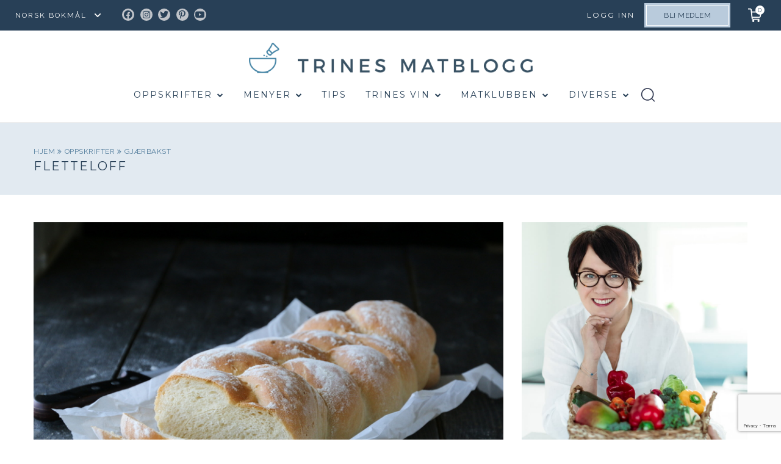

--- FILE ---
content_type: text/html; charset=UTF-8
request_url: https://trinesmatblogg.no/recipe/fletteloff/
body_size: 62940
content:

<!doctype html>
<html lang="nb-NO">

  <head>
  <meta charset="utf-8">
  <meta http-equiv="x-ua-compatible" content="ie=edge">
  <meta name="viewport" content="width=device-width, initial-scale=1, user-scalable=no">
  <title>FLETTELOFF | TRINES MATBLOGG</title>
	<style>img:is([sizes="auto" i], [sizes^="auto," i]) { contain-intrinsic-size: 3000px 1500px }</style>
	
<!-- The SEO Framework by Sybre Waaijer -->
<link rel="canonical" href="https://trinesmatblogg.no/recipe/fletteloff/" />
<meta name="description" content="Det er alltid stas å sette en lubben og fin fletteloff på bordet når du for eksempel har dekket til rekefest eller en buffet. Hemmeligheten bak ekstra luftige…" />
<meta property="og:type" content="article" />
<meta property="og:locale" content="nb_NO" />
<meta property="og:site_name" content="TRINES MATBLOGG" />
<meta property="og:title" content="FLETTELOFF | TRINES MATBLOGG" />
<meta property="og:description" content="Det er alltid stas å sette en lubben og fin fletteloff på bordet når du for eksempel har dekket til rekefest eller en buffet. Hemmeligheten bak ekstra luftige og smakfulle brød er å elte inn smøret…" />
<meta property="og:url" content="https://trinesmatblogg.no/recipe/fletteloff/" />
<meta property="og:image" content="https://trinesmatblogg.no/wp-content/uploads/2016/05/1-IMG_1386.jpg" />
<meta property="og:image:width" content="800" />
<meta property="og:image:height" content="534" />
<meta property="article:published_time" content="2016-05-15T09:17:23+00:00" />
<meta property="article:modified_time" content="2018-05-08T16:59:07+00:00" />
<meta name="twitter:card" content="summary_large_image" />
<meta name="twitter:title" content="FLETTELOFF | TRINES MATBLOGG" />
<meta name="twitter:description" content="Det er alltid stas å sette en lubben og fin fletteloff på bordet når du for eksempel har dekket til rekefest eller en buffet. Hemmeligheten bak ekstra luftige og smakfulle brød er å elte inn smøret…" />
<meta name="twitter:image" content="https://trinesmatblogg.no/wp-content/uploads/2016/05/1-IMG_1386.jpg" />
<script type="application/ld+json">{"@context":"https://schema.org","@graph":[{"@type":"WebSite","@id":"https://trinesmatblogg.no/#/schema/WebSite","url":"https://trinesmatblogg.no/","name":"TRINES MATBLOGG","description":"100% MATGLEDE","inLanguage":"nb-NO","potentialAction":{"@type":"SearchAction","target":{"@type":"EntryPoint","urlTemplate":"https://trinesmatblogg.no/search/{search_term_string}/"},"query-input":"required name=search_term_string"},"publisher":{"@type":"Organization","@id":"https://trinesmatblogg.no/#/schema/Organization","name":"TRINES MATBLOGG","url":"https://trinesmatblogg.no/","logo":{"@type":"ImageObject","url":"https://trinesmatblogg.no/wp-content/uploads/2017/12/cropped-ICONS-01.jpg","contentUrl":"https://trinesmatblogg.no/wp-content/uploads/2017/12/cropped-ICONS-01.jpg","width":512,"height":512}}},{"@type":"WebPage","@id":"https://trinesmatblogg.no/recipe/fletteloff/","url":"https://trinesmatblogg.no/recipe/fletteloff/","name":"FLETTELOFF | TRINES MATBLOGG","description":"Det er alltid stas å sette en lubben og fin fletteloff på bordet når du for eksempel har dekket til rekefest eller en buffet. Hemmeligheten bak ekstra luftige…","inLanguage":"nb-NO","isPartOf":{"@id":"https://trinesmatblogg.no/#/schema/WebSite"},"breadcrumb":{"@type":"BreadcrumbList","@id":"https://trinesmatblogg.no/#/schema/BreadcrumbList","itemListElement":[{"@type":"ListItem","position":1,"item":"https://trinesmatblogg.no/","name":"TRINES MATBLOGG"},{"@type":"ListItem","position":2,"item":"https://trinesmatblogg.no/recipe/","name":"Arkiver: Recipes"},{"@type":"ListItem","position":3,"item":"https://trinesmatblogg.no/category/gjaerbakst-2/","name":"Kategori: GJÆRBAKST"},{"@type":"ListItem","position":4,"name":"FLETTELOFF"}]},"potentialAction":{"@type":"ReadAction","target":"https://trinesmatblogg.no/recipe/fletteloff/"},"datePublished":"2016-05-15T09:17:23+00:00","dateModified":"2018-05-08T16:59:07+00:00","author":{"@type":"Person","@id":"https://trinesmatblogg.no/#/schema/Person/aaf20d47c3808e8d4df1265cc51ee9f8","name":"Trine Sandberg"}}]}</script>
<!-- / The SEO Framework by Sybre Waaijer | 4.63ms meta | 0.42ms boot -->

<link rel='dns-prefetch' href='//cdn.jsdelivr.net' />
<link rel="alternate" type="application/rss+xml" title="TRINES MATBLOGG &raquo; Feed" href="https://trinesmatblogg.no/feed/" />
<link rel="alternate" type="application/rss+xml" title="TRINES MATBLOGG &raquo; Comments Feed" href="https://trinesmatblogg.no/comments/feed/" />
<link rel="alternate" type="application/rss+xml" title="TRINES MATBLOGG &raquo; KANELSNURRER Comments Feed" href="https://trinesmatblogg.no/recipe/kanelsnurrer/feed/" />
<link rel='stylesheet' id='menu-icon-font-awesome-css' href='https://trinesmatblogg.no/wp-content/plugins/menu-icons/css/fontawesome/css/all.min.css?ver=5.15.4' type='text/css' media='all' />
<link rel='stylesheet' id='menu-icons-extra-css' href='https://trinesmatblogg.no/wp-content/plugins/menu-icons/css/extra.min.css?ver=0.13.20' type='text/css' media='all' />
<link rel='stylesheet' id='wp-block-library-css' href='https://trinesmatblogg.no/wp-includes/css/dist/block-library/style.min.css?ver=6.8.3' type='text/css' media='all' />
<style id='classic-theme-styles-inline-css' type='text/css'>
/*! This file is auto-generated */
.wp-block-button__link{color:#fff;background-color:#32373c;border-radius:9999px;box-shadow:none;text-decoration:none;padding:calc(.667em + 2px) calc(1.333em + 2px);font-size:1.125em}.wp-block-file__button{background:#32373c;color:#fff;text-decoration:none}
</style>
<style id='global-styles-inline-css' type='text/css'>
:root{--wp--preset--aspect-ratio--square: 1;--wp--preset--aspect-ratio--4-3: 4/3;--wp--preset--aspect-ratio--3-4: 3/4;--wp--preset--aspect-ratio--3-2: 3/2;--wp--preset--aspect-ratio--2-3: 2/3;--wp--preset--aspect-ratio--16-9: 16/9;--wp--preset--aspect-ratio--9-16: 9/16;--wp--preset--color--black: #000000;--wp--preset--color--cyan-bluish-gray: #abb8c3;--wp--preset--color--white: #ffffff;--wp--preset--color--pale-pink: #f78da7;--wp--preset--color--vivid-red: #cf2e2e;--wp--preset--color--luminous-vivid-orange: #ff6900;--wp--preset--color--luminous-vivid-amber: #fcb900;--wp--preset--color--light-green-cyan: #7bdcb5;--wp--preset--color--vivid-green-cyan: #00d084;--wp--preset--color--pale-cyan-blue: #8ed1fc;--wp--preset--color--vivid-cyan-blue: #0693e3;--wp--preset--color--vivid-purple: #9b51e0;--wp--preset--gradient--vivid-cyan-blue-to-vivid-purple: linear-gradient(135deg,rgba(6,147,227,1) 0%,rgb(155,81,224) 100%);--wp--preset--gradient--light-green-cyan-to-vivid-green-cyan: linear-gradient(135deg,rgb(122,220,180) 0%,rgb(0,208,130) 100%);--wp--preset--gradient--luminous-vivid-amber-to-luminous-vivid-orange: linear-gradient(135deg,rgba(252,185,0,1) 0%,rgba(255,105,0,1) 100%);--wp--preset--gradient--luminous-vivid-orange-to-vivid-red: linear-gradient(135deg,rgba(255,105,0,1) 0%,rgb(207,46,46) 100%);--wp--preset--gradient--very-light-gray-to-cyan-bluish-gray: linear-gradient(135deg,rgb(238,238,238) 0%,rgb(169,184,195) 100%);--wp--preset--gradient--cool-to-warm-spectrum: linear-gradient(135deg,rgb(74,234,220) 0%,rgb(151,120,209) 20%,rgb(207,42,186) 40%,rgb(238,44,130) 60%,rgb(251,105,98) 80%,rgb(254,248,76) 100%);--wp--preset--gradient--blush-light-purple: linear-gradient(135deg,rgb(255,206,236) 0%,rgb(152,150,240) 100%);--wp--preset--gradient--blush-bordeaux: linear-gradient(135deg,rgb(254,205,165) 0%,rgb(254,45,45) 50%,rgb(107,0,62) 100%);--wp--preset--gradient--luminous-dusk: linear-gradient(135deg,rgb(255,203,112) 0%,rgb(199,81,192) 50%,rgb(65,88,208) 100%);--wp--preset--gradient--pale-ocean: linear-gradient(135deg,rgb(255,245,203) 0%,rgb(182,227,212) 50%,rgb(51,167,181) 100%);--wp--preset--gradient--electric-grass: linear-gradient(135deg,rgb(202,248,128) 0%,rgb(113,206,126) 100%);--wp--preset--gradient--midnight: linear-gradient(135deg,rgb(2,3,129) 0%,rgb(40,116,252) 100%);--wp--preset--font-size--small: 13px;--wp--preset--font-size--medium: 20px;--wp--preset--font-size--large: 36px;--wp--preset--font-size--x-large: 42px;--wp--preset--spacing--20: 0.44rem;--wp--preset--spacing--30: 0.67rem;--wp--preset--spacing--40: 1rem;--wp--preset--spacing--50: 1.5rem;--wp--preset--spacing--60: 2.25rem;--wp--preset--spacing--70: 3.38rem;--wp--preset--spacing--80: 5.06rem;--wp--preset--shadow--natural: 6px 6px 9px rgba(0, 0, 0, 0.2);--wp--preset--shadow--deep: 12px 12px 50px rgba(0, 0, 0, 0.4);--wp--preset--shadow--sharp: 6px 6px 0px rgba(0, 0, 0, 0.2);--wp--preset--shadow--outlined: 6px 6px 0px -3px rgba(255, 255, 255, 1), 6px 6px rgba(0, 0, 0, 1);--wp--preset--shadow--crisp: 6px 6px 0px rgba(0, 0, 0, 1);}:where(.is-layout-flex){gap: 0.5em;}:where(.is-layout-grid){gap: 0.5em;}body .is-layout-flex{display: flex;}.is-layout-flex{flex-wrap: wrap;align-items: center;}.is-layout-flex > :is(*, div){margin: 0;}body .is-layout-grid{display: grid;}.is-layout-grid > :is(*, div){margin: 0;}:where(.wp-block-columns.is-layout-flex){gap: 2em;}:where(.wp-block-columns.is-layout-grid){gap: 2em;}:where(.wp-block-post-template.is-layout-flex){gap: 1.25em;}:where(.wp-block-post-template.is-layout-grid){gap: 1.25em;}.has-black-color{color: var(--wp--preset--color--black) !important;}.has-cyan-bluish-gray-color{color: var(--wp--preset--color--cyan-bluish-gray) !important;}.has-white-color{color: var(--wp--preset--color--white) !important;}.has-pale-pink-color{color: var(--wp--preset--color--pale-pink) !important;}.has-vivid-red-color{color: var(--wp--preset--color--vivid-red) !important;}.has-luminous-vivid-orange-color{color: var(--wp--preset--color--luminous-vivid-orange) !important;}.has-luminous-vivid-amber-color{color: var(--wp--preset--color--luminous-vivid-amber) !important;}.has-light-green-cyan-color{color: var(--wp--preset--color--light-green-cyan) !important;}.has-vivid-green-cyan-color{color: var(--wp--preset--color--vivid-green-cyan) !important;}.has-pale-cyan-blue-color{color: var(--wp--preset--color--pale-cyan-blue) !important;}.has-vivid-cyan-blue-color{color: var(--wp--preset--color--vivid-cyan-blue) !important;}.has-vivid-purple-color{color: var(--wp--preset--color--vivid-purple) !important;}.has-black-background-color{background-color: var(--wp--preset--color--black) !important;}.has-cyan-bluish-gray-background-color{background-color: var(--wp--preset--color--cyan-bluish-gray) !important;}.has-white-background-color{background-color: var(--wp--preset--color--white) !important;}.has-pale-pink-background-color{background-color: var(--wp--preset--color--pale-pink) !important;}.has-vivid-red-background-color{background-color: var(--wp--preset--color--vivid-red) !important;}.has-luminous-vivid-orange-background-color{background-color: var(--wp--preset--color--luminous-vivid-orange) !important;}.has-luminous-vivid-amber-background-color{background-color: var(--wp--preset--color--luminous-vivid-amber) !important;}.has-light-green-cyan-background-color{background-color: var(--wp--preset--color--light-green-cyan) !important;}.has-vivid-green-cyan-background-color{background-color: var(--wp--preset--color--vivid-green-cyan) !important;}.has-pale-cyan-blue-background-color{background-color: var(--wp--preset--color--pale-cyan-blue) !important;}.has-vivid-cyan-blue-background-color{background-color: var(--wp--preset--color--vivid-cyan-blue) !important;}.has-vivid-purple-background-color{background-color: var(--wp--preset--color--vivid-purple) !important;}.has-black-border-color{border-color: var(--wp--preset--color--black) !important;}.has-cyan-bluish-gray-border-color{border-color: var(--wp--preset--color--cyan-bluish-gray) !important;}.has-white-border-color{border-color: var(--wp--preset--color--white) !important;}.has-pale-pink-border-color{border-color: var(--wp--preset--color--pale-pink) !important;}.has-vivid-red-border-color{border-color: var(--wp--preset--color--vivid-red) !important;}.has-luminous-vivid-orange-border-color{border-color: var(--wp--preset--color--luminous-vivid-orange) !important;}.has-luminous-vivid-amber-border-color{border-color: var(--wp--preset--color--luminous-vivid-amber) !important;}.has-light-green-cyan-border-color{border-color: var(--wp--preset--color--light-green-cyan) !important;}.has-vivid-green-cyan-border-color{border-color: var(--wp--preset--color--vivid-green-cyan) !important;}.has-pale-cyan-blue-border-color{border-color: var(--wp--preset--color--pale-cyan-blue) !important;}.has-vivid-cyan-blue-border-color{border-color: var(--wp--preset--color--vivid-cyan-blue) !important;}.has-vivid-purple-border-color{border-color: var(--wp--preset--color--vivid-purple) !important;}.has-vivid-cyan-blue-to-vivid-purple-gradient-background{background: var(--wp--preset--gradient--vivid-cyan-blue-to-vivid-purple) !important;}.has-light-green-cyan-to-vivid-green-cyan-gradient-background{background: var(--wp--preset--gradient--light-green-cyan-to-vivid-green-cyan) !important;}.has-luminous-vivid-amber-to-luminous-vivid-orange-gradient-background{background: var(--wp--preset--gradient--luminous-vivid-amber-to-luminous-vivid-orange) !important;}.has-luminous-vivid-orange-to-vivid-red-gradient-background{background: var(--wp--preset--gradient--luminous-vivid-orange-to-vivid-red) !important;}.has-very-light-gray-to-cyan-bluish-gray-gradient-background{background: var(--wp--preset--gradient--very-light-gray-to-cyan-bluish-gray) !important;}.has-cool-to-warm-spectrum-gradient-background{background: var(--wp--preset--gradient--cool-to-warm-spectrum) !important;}.has-blush-light-purple-gradient-background{background: var(--wp--preset--gradient--blush-light-purple) !important;}.has-blush-bordeaux-gradient-background{background: var(--wp--preset--gradient--blush-bordeaux) !important;}.has-luminous-dusk-gradient-background{background: var(--wp--preset--gradient--luminous-dusk) !important;}.has-pale-ocean-gradient-background{background: var(--wp--preset--gradient--pale-ocean) !important;}.has-electric-grass-gradient-background{background: var(--wp--preset--gradient--electric-grass) !important;}.has-midnight-gradient-background{background: var(--wp--preset--gradient--midnight) !important;}.has-small-font-size{font-size: var(--wp--preset--font-size--small) !important;}.has-medium-font-size{font-size: var(--wp--preset--font-size--medium) !important;}.has-large-font-size{font-size: var(--wp--preset--font-size--large) !important;}.has-x-large-font-size{font-size: var(--wp--preset--font-size--x-large) !important;}
:where(.wp-block-post-template.is-layout-flex){gap: 1.25em;}:where(.wp-block-post-template.is-layout-grid){gap: 1.25em;}
:where(.wp-block-columns.is-layout-flex){gap: 2em;}:where(.wp-block-columns.is-layout-grid){gap: 2em;}
:root :where(.wp-block-pullquote){font-size: 1.5em;line-height: 1.6;}
</style>
<link rel='stylesheet' id='contact-form-7-css' href='https://trinesmatblogg.no/wp-content/plugins/contact-form-7/includes/css/styles.css?ver=6.1.4' type='text/css' media='all' />
<link rel='stylesheet' id='algolia-autocomplete-css' href='https://trinesmatblogg.no/wp-content/plugins/wp-search-with-algolia/css/algolia-autocomplete.css?ver=2.10.3' type='text/css' media='all' />
<link rel='stylesheet' id='sage/main.css-css' href='https://trinesmatblogg.no/wp-content/themes/trinesmatblogg-live/dist/styles/main.css?ver=1.0.75' type='text/css' media='all' />
<link rel='stylesheet' id='kodeks.css-css' href='https://trinesmatblogg.no/wp-content/themes/trinesmatblogg-live/dist/styles/kodeks.css?ver=1.0.75' type='text/css' media='all' />
<link rel='stylesheet' id='custom-css-css' href='https://trinesmatblogg.no/wp-content/themes/trinesmatblogg-live/resources/assets/stand-by/custom.css?ver=1' type='text/css' media='all' />
<link rel='stylesheet' id='theme-css-css' href='https://trinesmatblogg.no/wp-content/themes/trinesmatblogg-live/resources/assets/css/theme-styles.css?ver=1' type='text/css' media='all' />
<link rel='stylesheet' id='kodeks-choices-css' href='https://cdn.jsdelivr.net/npm/choices.js@9.0.1/public/assets/styles/choices.min.css' type='text/css' media='all' />
<script type="text/javascript" src="https://trinesmatblogg.no/wp-includes/js/jquery/jquery.min.js?ver=3.7.1" id="jquery-core-js"></script>
<script type="text/javascript" src="https://trinesmatblogg.no/wp-includes/js/jquery/jquery-migrate.min.js?ver=3.4.1" id="jquery-migrate-js"></script>
<script type="text/javascript" src="https://trinesmatblogg.no/wp-content/themes/trinesmatblogg-live/dist/scripts/NoSleep.min.js?ver=1" id="nosleep.js-js"></script>
<link rel="https://api.w.org/" href="https://trinesmatblogg.no/wp-json/" /><link rel="EditURI" type="application/rsd+xml" title="RSD" href="https://trinesmatblogg.no/xmlrpc.php?rsd" />
<link rel="alternate" title="oEmbed (JSON)" type="application/json+oembed" href="https://trinesmatblogg.no/wp-json/oembed/1.0/embed?url=https%3A%2F%2Ftrinesmatblogg.no%2Frecipe%2Fkanelsnurrer%2F" />
<link rel="alternate" title="oEmbed (XML)" type="text/xml+oembed" href="https://trinesmatblogg.no/wp-json/oembed/1.0/embed?url=https%3A%2F%2Ftrinesmatblogg.no%2Frecipe%2Fkanelsnurrer%2F&#038;format=xml" />
<style>
    html {
      touch-action: manipulation;
    }
  </style><link rel="icon" href="https://trinesmatblogg.no/wp-content/uploads/2017/12/cropped-ICONS-01-150x150.jpg" sizes="32x32" />
<link rel="icon" href="https://trinesmatblogg.no/wp-content/uploads/2017/12/cropped-ICONS-01-400x400.jpg" sizes="192x192" />
<link rel="apple-touch-icon" href="https://trinesmatblogg.no/wp-content/uploads/2017/12/cropped-ICONS-01-400x400.jpg" />
<meta name="msapplication-TileImage" content="https://trinesmatblogg.no/wp-content/uploads/2017/12/cropped-ICONS-01-400x400.jpg" />
  <script id="CookieConsent" src="https://policy.app.cookieinformation.com/uc.js"  data-culture="NB"></script>

  <script type="text/javascript">
    window.dataLayer = window.dataLayer || [];
    function gtag() {
      dataLayer.push(arguments);
    }
    gtag('consent', 'default', {
      ad_storage: 'denied',
      analytics_storage: 'denied',
      wait_for_update: 1500,
    });
    gtag('set', 'ads_data_redaction', true);
    dataLayer.push({'logged_in': false});
  </script>
  <script>(function(w,d,s,l,i){w[l]=w[l]||[];w[l].push({'gtm.start':
  new Date().getTime(),event:'gtm.js'});var f=d.getElementsByTagName(s)[0],
  j=d.createElement(s),dl=l!='dataLayer'?'&l='+l:'';j.async=true;j.src=
  'https://www.googletagmanager.com/gtm.js?id='+i+dl;f.parentNode.insertBefore(j,f);
  })(window,document,'script','dataLayer','GTM-NCCCLJT');</script>

  <style>
    
    @media  print {
      body.my-shopping-list .brand img, body.my-weekly-menu .brand img, body.single-post .brand img {
        height: auto !important;
      }
    }

    .desk-ad,
    .mob-ad {
      text-align: center;
    }

    .mob-ad {
      display: none;
    }

    @media (max-width: 767px) {
      .mob-ad {
        display: block;
      }

      .desk-ad {
        display: none;
      }

    }

  </style>

  <script>(function(w,d,s,i){o=d.createElement('script'), m=d.getElementsByTagName('script')[0]; o.async=1; o.src=s; o.id=i; m.parentNode.insertBefore(o,m)})(window, document, 'https://digitalfeedback.euro.confirmit.com/api/digitalfeedback/loader?programKey=gGsT3T', 'cf-program-gGsT3T')</script>

  <script async src="https://securepubads.g.doubleclick.net/tag/js/gpt.js"></script>
  <script>   
    window.googletag = window.googletag || {cmd: []};

  googletag.cmd.push(function() {
    // Define a size mapping object
    var mapping = googletag.sizeMapping()
      .addSize([1024, 0], [580, 400]) // Desktop sizes
      .addSize([0, 0], [320, 250]) // Mobile sizes
      .build();

    // Define the ad slot
    googletag.defineSlot('/22904582183/trinesmatblogg/multisize_article_1', [], 'div-gpt-ad-trinesmatblogg-0')
      .defineSizeMapping(mapping) // Associate the size mapping with the ad slot
      .addService(googletag.pubads());

    googletag.pubads().enableSingleRequest();

    googletag.pubads().enableLazyLoad({
      fetchMarginPercent: 30,
      renderMarginPercent: 30,
      mobileScaling: 1.5
    });
    
    googletag.enableServices();
  }); 
  </script>

  <script>
    jQuery( document ).ready(function( $ ) {
        var forgot_pss_text = 'GLEMT PASSORDET?';
        jQuery('.um-link-alt').text(forgot_pss_text);
        var reset_pass_text = 'Vennligst oppgi ditt brukernavn eller din e-postadresse. Du vil motta en e-postmelding med instruksjoner om hvordan du kan tilbakestille ditt passord.';
        jQuery('.um-field-block').text(reset_pass_text);
        $('#username_b').attr('placeholder','BRUKERNAVN ELLER E-POSTADRESSE');
        if(jQuery('#um-submit-btn').val() == 'Reset password'){
          jQuery('#um-submit-btn').val('FA NYTT PASSORD');
        }
        var base_url = window.location.origin;
        const currentUrl = window.location.href;
        if(currentUrl == 'https://www.trinesmatblogg.no/member-password-lost/?updated=checkemail'){
          var rs_pass_text = 'Hvis det finnes en konto som samsvarer med de angitte detaljene, sender vi en lenke for tilbakestilling av passord. Vennligst sjekk innboksen din.';
          jQuery('.um-field-block').text(rs_pass_text);
        }      

        var con_pass_text = 'PASSORD';
        jQuery('.um-password #um_field_um_password_id_user_password .um-form-field').attr('placeholder',con_pass_text);
    });
  </script>
</head>

  <body class="wp-singular recipe-template-default single single-recipe postid-71205 wp-theme-trinesmatblogg-liveresources wp-child-theme-trinesmatblogg-liveresources kanelsnurrer app-data singular-data single-data single-recipe-data single-recipe-fletteloff-data">
    
    <noscript><iframe src="ns" height="0" width="0" style="display:none;visibility:hidden"></iframe></noscript>

    
    <div class="body-content-wrapper">
            <header class="banner">
  <nav class="nav-primary has-member-btn">
    
    <div class="gtranslate_wrapper" id="gt-wrapper-17428484"></div>
          <div class="menu-top-menu-container"><ul id="menu-top-menu" class="nav"><li id="menu-item-78607" class="menu-social-icon menu-item menu-item-type-custom menu-item-object-custom menu-item-78607"><a target="_blank" href="https://www.facebook.com/TRINEsMATblogg/"><i class="_mi fab fa-facebook-f" aria-hidden="true"></i><span class="visuallyhidden">Facebook</span></a></li>
<li id="menu-item-78608" class="menu-social-icon menu-item menu-item-type-custom menu-item-object-custom menu-item-78608"><a target="_blank" href="https://www.instagram.com/trinesmatblogg/"><i class="_mi fab fa-instagram" aria-hidden="true"></i><span class="visuallyhidden">Instagram</span></a></li>
<li id="menu-item-78609" class="menu-social-icon menu-item menu-item-type-custom menu-item-object-custom menu-item-78609"><a target="_blank" href="https://twitter.com/trinesmatblogg"><i class="_mi fab fa-twitter" aria-hidden="true"></i><span class="visuallyhidden">Twitter</span></a></li>
<li id="menu-item-78610" class="menu-social-icon menu-item menu-item-type-custom menu-item-object-custom menu-item-78610"><a target="_blank" href="https://no.pinterest.com/trinesmatblogg/"><i class="_mi fab fa-pinterest-p" aria-hidden="true"></i><span class="visuallyhidden">Pinterest</span></a></li>
<li id="menu-item-88888" class="menu-social-icon menu-item menu-item-type-custom menu-item-object-custom menu-item-88888"><a target="_blank" href="https://www.youtube.com/trinesmat"><i class="_mi fab fa-youtube" aria-hidden="true"></i><span class="visuallyhidden">Youtube</span></a></li>
<li id="menu-item-161107" class="login menu-item menu-item-type-custom menu-item-object-custom menu-item-161107"><a href="#">Logg inn</a></li>
</ul></div>
    
        
      <a href="https://trinesmatblogg.no/matklubben/" class="btn member">Bli medlem</a>

        
  </nav>
    
  <div class="nav-tertiary">
    <a href="#" class="cart-status"><span class="cart-status__items-in-cart" title="Items in cart: 0">0</span></a>
    <div class="cart-notice"><span class="cart-notice__count">1</span> oppskrift lagt i handlelisten</div>
  </div>
  <div class="nav-secondary grid col">
    <a class="brand" href="https://trinesmatblogg.no/">
      <img class="mobile-logo" src="https://trinesmatblogg.no/wp-content/uploads/2019/01/logo2-2x.png" alt="TRINES MATBLOGG" style="width:290px; height: 31px">
    </a>

    <div class="menu-secondary-menu-container"><ul id="menu-secondary-menu" class="nav"><li id="menu-item-80711" class="menu-item menu-item-type-post_type menu-item-object-page menu-item-80711"><a href="https://trinesmatblogg.no/oppskrifter/">Oppskrifter</a><ul class="sub-menu sub-menu-level-1"><li class="menu-item"><a href="/blogg/">Siste nytt</a></li><li class="menu-item"><a href="https://trinesmatblogg.no/category/middag/">MIDDAG</a><ul class="sub-menu sub-menu-level-2"><li class="menu-item"><a href="https://trinesmatblogg.no/category/middag/middag-fisk/">fisk &amp; sjømat</a><ul class="sub-menu sub-menu-level-3"><li class="menu-item"><a href="https://trinesmatblogg.no/category/middag/middag-fisk/fisk-torsk/">torsk</a></li><li class="menu-item"><a href="https://trinesmatblogg.no/category/middag/middag-fisk/fisk-laks/">laks &amp; ørret</a></li><li class="menu-item"><a href="https://trinesmatblogg.no/category/middag/middag-fisk/fisk-sei/">sei</a></li><li class="menu-item"><a href="https://trinesmatblogg.no/category/middag/middag-fisk/breiflabb/">breiflabb</a></li><li class="menu-item"><a href="https://trinesmatblogg.no/category/middag/middag-fisk/flyndre/">flyndre</a></li><li class="menu-item"><a href="https://trinesmatblogg.no/category/middag/middag-fisk/makrell/">makrell</a></li><li class="menu-item"><a href="https://trinesmatblogg.no/category/middag/middag-fisk/fisk-skalldyr/">skalldyr</a></li><li class="menu-item"><a href="https://trinesmatblogg.no/category/middag/middag-fisk/kveite/">kveite</a></li><li class="menu-item"><a href="https://trinesmatblogg.no/category/middag/middag-fisk/rakfisk/">rakfisk</a></li></ul></li><li class="menu-item"><a href="https://trinesmatblogg.no/category/middag/vegetar-2/">vegetar</a><ul class="sub-menu sub-menu-level-3"><li class="menu-item"><a href="https://trinesmatblogg.no/category/middag/vegetar-2/vegansk/">vegansk</a></li></ul></li><li class="menu-item"><a href="https://trinesmatblogg.no/category/middag/kjott/">kjøtt</a><ul class="sub-menu sub-menu-level-3"><li class="menu-item"><a href="https://trinesmatblogg.no/category/middag/kjott/kjott-svinekjott/">svin</a></li><li class="menu-item"><a href="https://trinesmatblogg.no/category/middag/kjott/kjott-lammekjott/">lam</a></li><li class="menu-item"><a href="https://trinesmatblogg.no/category/middag/kjott/kjott-storfekjott/">storfe</a></li><li class="menu-item"><a href="https://trinesmatblogg.no/category/middag/kjott/kjott-kalvekjott/">kalv</a></li><li class="menu-item"><a href="https://trinesmatblogg.no/category/middag/kjott/kjott-vilt/">vilt</a></li></ul></li><li class="menu-item"><a href="https://trinesmatblogg.no/category/middag/middag-tilbeh%c3%b8r/">tilbehør</a><ul class="sub-menu sub-menu-level-3"><li class="menu-item"><a href="https://trinesmatblogg.no/category/middag/middag-tilbeh%c3%b8r/tilbehor-gronnsaker/">grønnsaker</a></li><li class="menu-item"><a href="https://trinesmatblogg.no/category/middag/middag-tilbeh%c3%b8r/middag-tilbehor-middag/">salat &amp; salsa</a></li><li class="menu-item"><a href="https://trinesmatblogg.no/category/middag/middag-tilbeh%c3%b8r/tilbehor-ris/">ris &amp; risotto</a></li><li class="menu-item"><a href="https://trinesmatblogg.no/category/middag/middag-tilbeh%c3%b8r/tilbehor-poteter/">poteter</a></li><li class="menu-item"><a href="https://trinesmatblogg.no/category/middag/middag-tilbeh%c3%b8r/tilbehor-korn/">korn &amp; gryn</a></li></ul></li><li class="menu-item"><a href="https://trinesmatblogg.no/category/middag/middag-saus/">saus &amp; sånn</a><ul class="sub-menu sub-menu-level-3"><li class="menu-item"><a href="https://trinesmatblogg.no/category/middag/middag-saus/saus-kalde/">kalde sauser</a></li><li class="menu-item"><a href="https://trinesmatblogg.no/category/middag/middag-saus/saus-pesto/">pesto</a></li><li class="menu-item"><a href="https://trinesmatblogg.no/category/middag/middag-saus/kraft/">kraft</a></li><li class="menu-item"><a href="https://trinesmatblogg.no/category/middag/middag-saus/saus-varme/">varme sauser</a></li><li class="menu-item"><a href="https://trinesmatblogg.no/category/middag/middag-saus/saus-aioli/">majones/aioli</a></li><li class="menu-item"><a href="https://trinesmatblogg.no/category/middag/middag-saus/saus-vinaigrette/">dressing</a></li></ul></li><li class="menu-item"><a href="https://trinesmatblogg.no/category/middag/middag-fugl/">fugl</a><ul class="sub-menu sub-menu-level-3"><li class="menu-item"><a href="https://trinesmatblogg.no/category/middag/middag-fugl/fugl-kylling/">kylling</a></li><li class="menu-item"><a href="https://trinesmatblogg.no/category/middag/middag-fugl/fugl-kalkun/">kalkun</a></li><li class="menu-item"><a href="https://trinesmatblogg.no/category/middag/middag-fugl/fugl-and/">and</a></li></ul></li></ul></li><li class="menu-item"><a href="https://trinesmatblogg.no/category/frokost-2/">FROKOST</a><ul class="sub-menu sub-menu-level-2"><li class="menu-item"><a href="https://trinesmatblogg.no/category/frokost-2/drikke-smoothie/">smoothie</a></li><li class="menu-item"><a href="https://trinesmatblogg.no/category/frokost-2/granola/">granola</a></li><li class="menu-item"><a href="https://trinesmatblogg.no/category/frokost-2/grot/">grøt</a></li><li class="menu-item"><a href="https://trinesmatblogg.no/category/frokost-2/knekkebrod/">knekkebrød</a></li><li class="menu-item"><a href="https://trinesmatblogg.no/category/frokost-2/palegg/">pålegg</a></li><li class="menu-item"><a href="https://trinesmatblogg.no/category/frokost-2/smarett-egg/">egg</a></li><li class="menu-item"><a href="https://trinesmatblogg.no/category/frokost-2/frukt-syltetoy/">syltetøy</a></li></ul></li><li class="menu-item"><a href="https://trinesmatblogg.no/category/lunsj-2/">LUNSJ</a><ul class="sub-menu sub-menu-level-2"><li class="menu-item"><a href="https://trinesmatblogg.no/category/lunsj-2/lunsjsalater/">LUNSJSALATER</a></li><li class="menu-item"><a href="https://trinesmatblogg.no/category/lunsj-2/smaretter-og-salater-matpakker/">matpakker</a></li><li class="menu-item"><a href="https://trinesmatblogg.no/category/lunsj-2/smarett-2/">småretter</a></li><li class="menu-item"><a href="https://trinesmatblogg.no/category/lunsj-2/smaretter-og-salater-smorbrod/">smørbrød</a></li></ul></li><li class="menu-item"><a href="https://trinesmatblogg.no/category/forrett/">FORRETT</a><ul class="sub-menu sub-menu-level-2"><li class="menu-item"><a href="https://trinesmatblogg.no/category/forrett/forrett-vegetar/">vegetar</a></li><li class="menu-item"><a href="https://trinesmatblogg.no/category/forrett/forrett-sjomat/">fisk &amp; sjømat</a></li><li class="menu-item"><a href="https://trinesmatblogg.no/category/forrett/forrett-kjott/">kjøtt</a></li></ul></li><li class="menu-item"><a href="https://trinesmatblogg.no/category/type-rett/">TYPE RETT</a><ul class="sub-menu sub-menu-level-2"><li class="menu-item"><a href="https://trinesmatblogg.no/category/type-rett/afternoon-tea/">AFTERNOON TEA</a></li><li class="menu-item"><a href="https://trinesmatblogg.no/category/type-rett/meze/">Meze</a></li><li class="menu-item"><a href="https://trinesmatblogg.no/category/type-rett/burger/">burger</a></li><li class="menu-item"><a href="https://trinesmatblogg.no/category/type-rett/festmat-2/">festmat</a></li><li class="menu-item"><a href="https://trinesmatblogg.no/category/type-rett/middag-grillmat/">grillmat</a></li><li class="menu-item"><a href="https://trinesmatblogg.no/category/type-rett/gryterett/">gryterett</a></li><li class="menu-item"><a href="https://trinesmatblogg.no/category/type-rett/smaretter-og-salater-paier/">pai</a></li><li class="menu-item"><a href="https://trinesmatblogg.no/category/type-rett/middag-pasta/">pasta</a></li><li class="menu-item"><a href="https://trinesmatblogg.no/category/type-rett/middag-pizza/">pizza</a></li><li class="menu-item"><a href="https://trinesmatblogg.no/category/type-rett/smaretter-og-salater-salater/">salat</a></li><li class="menu-item"><a href="https://trinesmatblogg.no/category/type-rett/middag-suppe/">suppe</a></li><li class="menu-item"><a href="https://trinesmatblogg.no/category/type-rett/sushi/">sushi</a></li><li class="menu-item"><a href="https://trinesmatblogg.no/category/type-rett/tapas-smaretter-og-salater/">tapas</a></li><li class="menu-item"><a href="https://trinesmatblogg.no/category/type-rett/middag-texmex/">tex-mex</a></li></ul></li><li class="menu-item"><a href="https://trinesmatblogg.no/category/dessert/">DESSERT</a><ul class="sub-menu sub-menu-level-2"><li class="menu-item"><a href="https://trinesmatblogg.no/category/dessert/dessert-pai/">paier &amp; terter</a></li><li class="menu-item"><a href="https://trinesmatblogg.no/category/dessert/dessert-kake/">dessertkaker</a></li><li class="menu-item"><a href="https://trinesmatblogg.no/category/dessert/dessert-ost/">ost</a></li><li class="menu-item"><a href="https://trinesmatblogg.no/category/dessert/dessert-tilbehor/">saus &amp; tilbehør</a></li><li class="menu-item"><a href="https://trinesmatblogg.no/category/dessert/dessert-annet/">annet</a></li><li class="menu-item"><a href="https://trinesmatblogg.no/category/dessert/dessert-frukt/">frukt &amp; bær</a></li><li class="menu-item"><a href="https://trinesmatblogg.no/category/dessert/dessert-is/">iskrem &amp; sorbet</a></li><li class="menu-item"><a href="https://trinesmatblogg.no/category/dessert/dessert-mousse/">mousseer &amp; puddinger</a></li></ul></li><li class="menu-item"><a href="https://trinesmatblogg.no/category/gjaerbakst-2/">GJÆRBAKST</a><ul class="sub-menu sub-menu-level-2"><li class="menu-item"><a href="https://trinesmatblogg.no/category/gjaerbakst-2/surdeig/">surdeig</a></li><li class="menu-item"><a href="https://trinesmatblogg.no/category/gjaerbakst-2/brod-elterfritt/">eltefri bakst</a></li><li class="menu-item"><a href="https://trinesmatblogg.no/category/gjaerbakst-2/gjaerbakst-sot/">søt gjærbakst</a><ul class="sub-menu sub-menu-level-3"><li class="menu-item"><a href="https://trinesmatblogg.no/category/gjaerbakst-2/gjaerbakst-sot/sot-kringler/">kringler</a></li><li class="menu-item"><a href="https://trinesmatblogg.no/category/gjaerbakst-2/gjaerbakst-sot/sot-boller/">boller &amp; snurrer</a></li><li class="menu-item"><a href="https://trinesmatblogg.no/category/gjaerbakst-2/gjaerbakst-sot/sote-brod/">søte brød</a></li></ul></li><li class="menu-item"><a href="https://trinesmatblogg.no/category/gjaerbakst-2/brod-rundstykker/">brød &amp; rundstykker</a><ul class="sub-menu sub-menu-level-3"><li class="menu-item"><a href="https://trinesmatblogg.no/category/gjaerbakst-2/brod-rundstykker/brod-grovbrod/">grovbrød</a></li><li class="menu-item"><a href="https://trinesmatblogg.no/category/gjaerbakst-2/brod-rundstykker/brod-foccacia/">focaccia</a></li><li class="menu-item"><a href="https://trinesmatblogg.no/category/gjaerbakst-2/brod-rundstykker/brod-smabrod/">småbrød</a></li><li class="menu-item"><a href="https://trinesmatblogg.no/category/gjaerbakst-2/brod-rundstykker/brod-rundstykker-brod-rundstykker/">rundstykker</a></li><li class="menu-item"><a href="https://trinesmatblogg.no/category/gjaerbakst-2/brod-rundstykker/gjaerbakst-brod2/">brød</a></li></ul></li></ul></li><li class="menu-item"><a href="https://trinesmatblogg.no/category/kaker/">KAKER &amp; SØTT</a><ul class="sub-menu sub-menu-level-2"><li class="menu-item"><a href="https://trinesmatblogg.no/category/kaker/kake-konfekt/">konfekt &amp; snop</a></li><li class="menu-item"><a href="https://trinesmatblogg.no/category/kaker/kake-kjeks/">kjeks</a></li><li class="menu-item"><a href="https://trinesmatblogg.no/category/kaker/kaker-formkaker/">formkaker</a></li><li class="menu-item"><a href="https://trinesmatblogg.no/category/kaker/kake-kremkake/">kremkaker</a></li><li class="menu-item"><a href="https://trinesmatblogg.no/category/kaker/kaker-pai/">paier &amp; terter</a></li><li class="menu-item"><a href="https://trinesmatblogg.no/category/kaker/kaker-sjokoladekake/">sjokoladekaker</a></li><li class="menu-item"><a href="https://trinesmatblogg.no/category/kaker/kaker-muffins/">cupcakes &amp; muffins</a></li><li class="menu-item"><a href="https://trinesmatblogg.no/category/kaker/kaker-barneselskap/">barneselskap</a></li><li class="menu-item"><a href="https://trinesmatblogg.no/category/kaker/kake-andre/">annet</a></li></ul></li><li class="menu-item"><a href="https://trinesmatblogg.no/category/drikke/">DRIKKE</a><ul class="sub-menu sub-menu-level-2"><li class="menu-item"><a href="https://trinesmatblogg.no/category/drikke/kalde-drikker/">kalde drikker</a></li><li class="menu-item"><a href="https://trinesmatblogg.no/category/drikke/drikke-varme/">varme drikker</a></li><li class="menu-item"><a href="https://trinesmatblogg.no/category/drikke/drikke-drinker/">drinker</a></li></ul></li><li class="menu-item"><a href="https://trinesmatblogg.no/category/sesonger/">SESONG/HØYTID</a><ul class="sub-menu sub-menu-level-2"><li class="menu-item"><a href="https://trinesmatblogg.no/category/sesonger/frukt/">frukt &amp; bær</a></li><li class="menu-item"><a href="https://trinesmatblogg.no/category/sesonger/spiselige-gaver-2/">spiselige gaver</a></li><li class="menu-item"><a href="https://trinesmatblogg.no/category/sesonger/barneselskap/">barneselskap</a></li><li class="menu-item"><a href="https://trinesmatblogg.no/category/sesonger/jul/">Jul</a><ul class="sub-menu sub-menu-level-3"><li class="menu-item"><a href="https://trinesmatblogg.no/category/sesonger/jul/middag-jul/">Julemiddag</a></li><li class="menu-item"><a href="https://trinesmatblogg.no/category/sesonger/jul/jul-julebakst/">Julebakst</a></li><li class="menu-item"><a href="https://trinesmatblogg.no/category/sesonger/jul/jul-dessert/">Juledessert</a></li><li class="menu-item"><a href="https://trinesmatblogg.no/category/sesonger/jul/jul-diverse/">Diverse - jul</a></li><li class="menu-item"><a href="https://trinesmatblogg.no/category/sesonger/jul/jul-drikke/">Juledrikke</a></li><li class="menu-item"><a href="https://trinesmatblogg.no/category/sesonger/jul/jul-konfekt/">Julekonfekt</a></li></ul></li><li class="menu-item"><a href="https://trinesmatblogg.no/category/sesonger/host/">høst</a></li><li class="menu-item"><a href="https://trinesmatblogg.no/category/sesonger/halloween/">halloween</a></li><li class="menu-item"><a href="https://trinesmatblogg.no/category/sesonger/vinter/">vinter</a></li><li class="menu-item"><a href="https://trinesmatblogg.no/category/sesonger/paske/">påske</a></li><li class="menu-item"><a href="https://trinesmatblogg.no/category/sesonger/17-mai/">17. mai</a></li><li class="menu-item"><a href="https://trinesmatblogg.no/category/sesonger/sommer/">sommer</a></li></ul></li><li class="menu-item"><a href="https://trinesmatblogg.no/category/diverse-2/">DIVERSE</a><ul class="sub-menu sub-menu-level-2"><li class="menu-item"><a href="https://trinesmatblogg.no/category/diverse-2/trines-matklubb/">Trines matklubb</a></li><li class="menu-item"><a href="https://trinesmatblogg.no/category/diverse-2/artikler/">artikler</a></li><li class="menu-item"><a href="https://trinesmatblogg.no/category/diverse-2/reisebrev/">reisebrev</a></li><li class="menu-item"><a href="https://trinesmatblogg.no/category/diverse-2/kokeboker/">kokebøkene mine</a></li><li class="menu-item"><a href="https://trinesmatblogg.no/category/diverse-2/annet/">annet</a></li></ul></li><li class="menu-item"><a href="https://trinesmatblogg.no/category/favoritter/">FAVORITTER</a></li></ul></li>
<li id="menu-item-78924" class="menu-item menu-item-type-post_type_archive menu-item-object-weekly menu-item-has-children menu-item-78924"><a href="https://trinesmatblogg.no/weekly/">MENYER</a>
<ul class="sub-menu">
	<li id="menu-item-170160" class="menu-item menu-item-type-post_type_archive menu-item-object-weekly menu-item-170160"><a href="https://trinesmatblogg.no/weekly/">Ukemenyer</a></li>
	<li id="menu-item-169902" class="menu-item menu-item-type-taxonomy menu-item-object-post_tag menu-item-169902"><a href="https://trinesmatblogg.no/tag/manedens-treretters/">treretters menyer</a></li>
	<li id="menu-item-169904" class="menu-item menu-item-type-taxonomy menu-item-object-post_tag menu-item-169904"><a href="https://trinesmatblogg.no/tag/paskemeny/">påskemenyer</a></li>
	<li id="menu-item-169906" class="menu-item menu-item-type-taxonomy menu-item-object-post_tag menu-item-169906"><a href="https://trinesmatblogg.no/tag/17-mai-meny/">17. mai-menyer</a></li>
	<li id="menu-item-169907" class="menu-item menu-item-type-taxonomy menu-item-object-post_tag menu-item-169907"><a href="https://trinesmatblogg.no/tag/sommermeny/">sommermenyer</a></li>
	<li id="menu-item-169908" class="menu-item menu-item-type-taxonomy menu-item-object-post_tag menu-item-169908"><a href="https://trinesmatblogg.no/tag/hostmenyer/">høstmenyer</a></li>
	<li id="menu-item-170197" class="menu-item menu-item-type-taxonomy menu-item-object-post_tag menu-item-170197"><a href="https://trinesmatblogg.no/tag/julemenyer/">julemenyer</a></li>
	<li id="menu-item-169905" class="menu-item menu-item-type-taxonomy menu-item-object-post_tag menu-item-169905"><a href="https://trinesmatblogg.no/tag/nyttarsmeny/">nyttårsmenyer</a></li>
</ul>
</li>
<li id="menu-item-83683" class="menu-item menu-item-type-post_type menu-item-object-page menu-item-83683"><a href="https://trinesmatblogg.no/tips-og-tings/">TIPS</a></li>
<li id="menu-item-170175" class="menu-item menu-item-type-post_type menu-item-object-page menu-item-has-children menu-item-170175"><a href="https://trinesmatblogg.no/om-trines-vin/">Trines vin</a>
<ul class="sub-menu">
	<li id="menu-item-170161" class="menu-item menu-item-type-post_type menu-item-object-page menu-item-170161"><a href="https://trinesmatblogg.no/om-trines-vin/">OM TRINES VIN</a></li>
	<li id="menu-item-169923" class="menu-item menu-item-type-post_type menu-item-object-page menu-item-169923"><a href="https://trinesmatblogg.no/trines-vin-piemonte-barbera/">TRINES BARBERA</a></li>
	<li id="menu-item-169924" class="menu-item menu-item-type-post_type menu-item-object-page menu-item-169924"><a href="https://trinesmatblogg.no/trines-vin-riesling-fra-nahe/">TRINES RIESLING</a></li>
	<li id="menu-item-170176" class="menu-item menu-item-type-taxonomy menu-item-object-post_tag menu-item-170176"><a href="https://trinesmatblogg.no/tag/trinesbarbera/">Oppskriftstips Trines Barbera</a></li>
	<li id="menu-item-170182" class="menu-item menu-item-type-taxonomy menu-item-object-post_tag menu-item-170182"><a href="https://trinesmatblogg.no/tag/trines_riesling/">Oppskriftstips Trines Riesling</a></li>
	<li id="menu-item-169929" class="menu-item menu-item-type-post_type menu-item-object-page menu-item-169929"><a href="https://trinesmatblogg.no/nyhetsbrev-trines-vin/">NYHETSBREV TRINES VIN</a></li>
</ul>
</li>
<li id="menu-item-162024" class="menu-item menu-item-type-post_type menu-item-object-page menu-item-has-children menu-item-162024"><a href="https://trinesmatblogg.no/matklubben/">MATKLUBBEN</a>
<ul class="sub-menu">
	<li id="menu-item-170050" class="menu-item menu-item-type-post_type menu-item-object-page menu-item-170050"><a href="https://trinesmatblogg.no/matklubben/">MATKLUBBEN</a></li>
	<li id="menu-item-170159" class="menu-item menu-item-type-post_type menu-item-object-page menu-item-has-children menu-item-170159"><a href="https://trinesmatblogg.no/bli-medlem/">BLI MEDLEM</a>
	<ul class="sub-menu">
		<li id="menu-item-170177" class="menu-item menu-item-type-custom menu-item-object-custom menu-item-170177"><a href="https://minside.trinesmatblogg.no/no/checkout/trines-aarsmedlemskap">Årsmedlemskap</a></li>
		<li id="menu-item-170178" class="menu-item menu-item-type-custom menu-item-object-custom menu-item-170178"><a href="https://minside.trinesmatblogg.no/no/checkout/trines-matklubb-mnd?reference=%2Fmatklubben">Månedsmedlemskap</a></li>
		<li id="menu-item-170179" class="menu-item menu-item-type-custom menu-item-object-custom menu-item-170179"><a href="https://minside.trinesmatblogg.no/no/checkout/gaveabo">Gavemedlemskap</a></li>
		<li id="menu-item-170173" class="menu-item menu-item-type-post_type menu-item-object-page menu-item-170173"><a href="https://trinesmatblogg.no/familiemedlemskap/">FAMILIEMEDLEMSKAP</a></li>
	</ul>
</li>
	<li id="menu-item-170190" class="menu-item menu-item-type-taxonomy menu-item-object-post_tag menu-item-170190"><a href="https://trinesmatblogg.no/tag/trinesmatklubb/">ARTIKLER</a></li>
	<li id="menu-item-170067" class="menu-item menu-item-type-post_type menu-item-object-page menu-item-170067"><a href="https://trinesmatblogg.no/ofte-stilte-sporsmal/">Ofte stilte spørsmål</a></li>
</ul>
</li>
<li id="menu-item-170200" class="menu-item menu-item-type-post_type menu-item-object-page menu-item-has-children menu-item-170200"><a href="https://trinesmatblogg.no/oppskrifter/">Diverse</a>
<ul class="sub-menu">
	<li id="menu-item-169975" class="menu-item menu-item-type-post_type menu-item-object-page menu-item-169975"><a href="https://trinesmatblogg.no/litt-om-meg/">OM TRINE</a></li>
	<li id="menu-item-169982" class="menu-item menu-item-type-post_type menu-item-object-page menu-item-169982"><a href="https://trinesmatblogg.no/kontakt-trine/">KONTAKT TRINE</a></li>
	<li id="menu-item-169977" class="menu-item menu-item-type-post_type menu-item-object-page menu-item-169977"><a href="https://trinesmatblogg.no/annonsere-her/">KOMMERSIELLE SAMARBEID</a></li>
	<li id="menu-item-169973" class="menu-item menu-item-type-post_type menu-item-object-page menu-item-169973"><a href="https://trinesmatblogg.no/faq/">SPØRSMÅL &amp; SVAR</a></li>
	<li id="menu-item-170016" class="menu-item menu-item-type-taxonomy menu-item-object-post_tag menu-item-has-children menu-item-170016"><a href="https://trinesmatblogg.no/tag/kokebok/">kokebøkene mine</a>
	<ul class="sub-menu">
		<li id="menu-item-170015" class="menu-item menu-item-type-taxonomy menu-item-object-post_tag menu-item-170015"><a href="https://trinesmatblogg.no/tag/trines-mat/">TRINES MAT 1</a></li>
		<li id="menu-item-170033" class="menu-item menu-item-type-taxonomy menu-item-object-post_tag menu-item-170033"><a href="https://trinesmatblogg.no/tag/trines-mat-2/">TRINES MAT 2</a></li>
		<li id="menu-item-170032" class="menu-item menu-item-type-taxonomy menu-item-object-post_tag menu-item-170032"><a href="https://trinesmatblogg.no/tag/trineinviterer/">trine inviterer</a></li>
		<li id="menu-item-170031" class="menu-item menu-item-type-taxonomy menu-item-object-post_tag menu-item-170031"><a href="https://trinesmatblogg.no/tag/trineshverdagsmat/">trines hverdagsmat</a></li>
		<li id="menu-item-170029" class="menu-item menu-item-type-taxonomy menu-item-object-post_tag menu-item-170029"><a href="https://trinesmatblogg.no/tag/ungekokker/">trines kokebok for unge kokker</a></li>
		<li id="menu-item-170028" class="menu-item menu-item-type-taxonomy menu-item-object-post_tag menu-item-170028"><a href="https://trinesmatblogg.no/tag/trinesjul/">TRINES JUL</a></li>
		<li id="menu-item-170030" class="menu-item menu-item-type-taxonomy menu-item-object-post_tag menu-item-170030"><a href="https://trinesmatblogg.no/tag/trinesbesteukemenyer/">trines beste ukemenyer</a></li>
	</ul>
</li>
	<li id="menu-item-170131" class="menu-item menu-item-type-post_type_archive menu-item-object-media_post menu-item-170131"><a href="https://trinesmatblogg.no/media_post/">I media</a></li>
	<li id="menu-item-169972" class="menu-item menu-item-type-post_type menu-item-object-page menu-item-169972"><a href="https://trinesmatblogg.no/arkiv/">ARKIV</a></li>
</ul>
</li>
</ul></div>
    <i class="mobile-menu-trigger-close fa fa-times" aria-hidden="true"></i>
    <a href="#" class="search-toggle">
      <svg width="80" height="80" viewBox="0 0 24 25" fill="none" xmlns="http://www.w3.org/2000/svg" transform="rotate(0 0 0)">
        <path fill-rule="evenodd" clip-rule="evenodd" d="M11.25 2.75C6.14154 2.75 2 6.89029 2 11.998C2 17.1056 6.14154 21.2459 11.25 21.2459C13.5335 21.2459 15.6238 20.4187 17.2373 19.0475L20.7182 22.5287C21.011 22.8216 21.4859 22.8217 21.7788 22.5288C22.0717 22.2359 22.0718 21.761 21.7789 21.4681L18.2983 17.9872C19.6714 16.3736 20.5 14.2826 20.5 11.998C20.5 6.89029 16.3585 2.75 11.25 2.75ZM3.5 11.998C3.5 7.71905 6.96962 4.25 11.25 4.25C15.5304 4.25 19 7.71905 19 11.998C19 16.2769 15.5304 19.7459 11.25 19.7459C6.96962 19.7459 3.5 16.2769 3.5 11.998Z" fill="#343C54"></path>
      </svg>
    </a>
    <a class="menu-toggle mobile-menu-trigger closed"></a>
  </div>
</header>
      <div class="search-header-wrapper">
  <form action="">
    <div class="page-header search-header">
      <div class="container page-header-container search-header-container">
        <div class="row">
          <div class="search-header__searchform">
            <div class="search-form" id="search-box"></div>
          </div>
        </div>
      </div>
    </div>
    <div class="search-filters-bar">
      <div class="container">
        <div class="row">
          <div class="filter-tab">
            <a>Ingrediens<i class="fa fa-chevron-down" aria-hidden="true"></i></a>
            <div class="dropdown-holder multi-tag-filter">
              <div id="refinement-list-ingredient">
                <select multiple data-sort="asc">
                  <option value="">Søk</option>

                  <option value="nduja">'nduja</option><option value="ekte-vaniljesukker">(ekte) vaniljesukker</option><option value="finkornet-sukker">(finkornet) sukker</option><option value="hjemmelaget-majones">(hjemmelaget) majones</option><option value="hot-mangochutney">(hot) mangochutney</option><option value="japansk-soyasaus">(japansk) soyasaus</option><option value="norske-jordbaer">(norske) jordbær</option><option value="okologisk-sitron">(økologisk) sitron</option><option value="okologiske-appelsiner">(økologiske) appelsiner</option><option value="okologiske-havregryn">(økologiske) havregryn</option><option value="sitron-timian">(sitron) timian</option><option value="store-havregryn">(store) havregryn</option><option value="torr-klippfisk">(tørr) klippfisk,</option><option value="torr-smapasta">(tørr) småpasta</option><option value="usaltet-smor">(usaltet) smør</option><option value="4-kornmel">4-kornmel</option><option value="acai">açai</option><option value="acai-bowl">Açai-bowl</option><option value="agurker">agurk</option><option value="agurk">agurk</option><option value="agurk-avokado-mango">agurk, avokado, mango</option><option value="aioli">aioli</option><option value="akasiehonning">akasiehonning</option><option value="aluminiumsfolie">aluminiumsfolie</option><option value="amadine">amadine</option><option value="amadinepoteter">amadinepoteter</option><option value="ananas">ananas</option><option value="ananasjuice">ananasjuice</option><option value="andebryst">andebryst</option><option value="andeconfit">andeconfit</option><option value="anisfro">anisfrø</option><option value="ansjosfilet">ansjosfilet</option><option value="ansjosfileter">ansjosfileter</option><option value="appelsin">appelsin</option><option value="appelsiner">appelsiner</option><option value="appelsinis">appelsinis</option><option value="appelsinjuice">appelsinjuice</option><option value="appelsinlikor">appelsinlikør</option><option value="appelsinmarmelade">appelsinmarmelade</option><option value="appelsinsaft">appelsinsaft</option><option value="appelsinskall">appelsinskall</option><option value="aprikoser">aprikoser</option><option value="aprikosmarmelade">aprikosmarmelade</option><option value="aprikossyltetoy">aprikossyltetøy</option><option value="ark-med-rispapir">ark med rispapir</option><option value="aromasopp">aromasopp</option><option value="asiatisk-fiskesaus">asiatisk fiskesaus</option><option value="asparges">asparges</option><option value="aspargesbonner">aspargesbønner</option><option value="assortert-fisk">assortert fisk</option><option value="aubergine">aubergine</option><option value="av-blotleggingsvannet">av bløtleggingsvannet</option><option value="av-pastavannet">av pastavannet</option><option value="avocado">avokado</option><option value="avokado">avokado</option><option value="avokado-eller-guacamole">avokado eller guacamole</option><option value="babyasparges">babyasparges</option><option value="babyspinat">babyspinat</option><option value="bacon">bacon</option><option value="bacon-i-sma-biter">bacon</option><option value="bacon-i-skiver">bacon i skiver</option><option value="baconskiver">baconskiver</option><option value="bagett">bagett</option><option value="bagette">bagette</option><option value="bagetter">bagetter</option><option value="baguett">baguett</option><option value="baguette">baguette</option><option value="baguetter">baguetter</option><option value="baguetter-el">baguetter el.</option><option value="baharat">baharat*</option><option value="baileys">Baileys</option><option value="bakebolle">bakebolle</option><option value="bakekakako">bakekakao</option><option value="bakekakao">bakekakao</option><option value="bakemjolk">Bakemjølk</option><option value="bakepapir">bakepapir</option><option value="bakepensel">bakepensel</option><option value="bakepoteter">bakepoteter</option><option value="bakepulver">bakepulver</option><option value="bakestal">bakestål</option><option value="bakpulver">bakpulver</option><option value="bakt-paprika">bakt paprika</option><option value="balsamico">balsamico</option><option value="balsamicoeddik">balsamicoeddik</option><option value="balsamicokrem">balsamicokrem</option><option value="balsamicosirup">Balsamicosirup</option><option value="bambusmatte">bambusmatte</option><option value="banan">banan</option><option value="bandpasta">båndpasta</option><option value="bandspagetti">båndspagetti</option><option value="bao-buns">bao buns</option><option value="barbequesaus">barbequesaus</option><option value="barberblad">barberblad</option><option value="barilla-tagliatelle-sponset">Barilla tagliatelle (sponset)</option><option value="basilikum">basilikum</option><option value="basilikum-rosmarin-og-timian-hakket">Basilikum, rosmarin og timian, hakket</option><option value="basilikumblader">basilikumblader</option><option value="basilikumolje">basilikumolje</option><option value="basilikumolje-eller-chiliolje">basilikumolje eller chiliolje</option><option value="basilikumolje-eller-god-olivenolje">basilikumolje eller god olivenolje</option><option value="basilikumpesto">basilikumpesto</option><option value="basmati-ris">basmati ris</option><option value="basmatiris">basmatiris</option><option value="baer">bær</option><option value="baer-eller-frukt">bær eller frukt</option><option value="baer-og-eller-frukt">bær og/eller frukt</option><option value="baerascammen">BæråsCammen</option><option value="baerascammen-camembert">BæråsCammen camembert</option><option value="bbq-saus">BBQ saus</option><option value="bbq-saus-med-honning-og-sennep">BBQ-saus med honning og sennep</option><option value="bearnaisesaus">bearnaisesaus</option><option value="beger-blabaer">beger blåbær</option><option value="benfri-svinenakke">benfri svinenakke</option><option value="benfri-torsk-ra-eller-kokt">benfri torsk (rå eller kokt)</option><option value="benfritt-lammekjott">benfritt lammekjøtt</option><option value="beter">beter</option><option value="biffer">biffer</option><option value="biffer-av-indrefilet">biffer av indrefilet</option><option value="biffkjott">biffkjøtt</option><option value="bifftomat">bifftomat</option><option value="bifftomater">bifftomater</option><option value="bilgodis">bilgodis</option><option value="biscotti">biscotti</option><option value="bixit-sjokoladekjeks">Bixit sjokoladekjeks</option><option value="bjorkepinner">bjørkepinner</option><option value="bjornebaer">bjørnebær</option><option value="bla-druer">blå druer</option><option value="bla-druer-stenfrie">blå druer (stenfrie)</option><option value="bla-gjaer">blå gjær</option><option value="bla-valmuefro">blå valmuefrø</option><option value="blabaer">blåbær</option><option value="blabaer-frosne-eller-friske">blåbær, frosne eller friske</option><option value="blabaermarmelade-med-timian">blåbærmarmelade med timian</option><option value="blabaersyltetoy">blåbærsyltetøy</option><option value="blader-hjertesalat">blader hjertesalat</option><option value="bladpersille">bladpersille</option><option value="bladpersille-og-mynte">bladpersille og mynte</option><option value="blamandag">Blåmandag</option><option value="blamuggost">blåmuggost</option><option value="blamuggost-paere-valnotter-og-honning">Blåmuggost, pære, valnøtter og honning</option><option value="blandet-gronn-salat">blandet grønn salat</option><option value="blandet-salat">blandet salat</option><option value="blaskjell">blåskjell</option><option value="blender">blender</option><option value="blomkal">blomkål</option><option value="blomkalbuketter">blomkålbuketter</option><option value="blomkalhode">blomkålhode</option><option value="blomkalhoder">blomkålhoder</option><option value="blot-nougat">bløt nougat</option><option value="bokser-chilibonner">bokser chilibønner</option><option value="bokser-chilibonner-bonnene-vaesken-fra-den-ene-boksen">bokser chilibønner (bønnene + væsken fra den ene boksen)</option><option value="bokser-hermetiske-tomater">bokser hermetiske tomater</option><option value="bolledeig">bolledeig</option><option value="bomullshyssing">bomullshyssing</option><option value="borlottibonner">borlottibønner</option><option value="boffelmozzarella">bøffelmozzarella</option><option value="bonnemiks">bønnemiks</option><option value="bonner">bønner</option><option value="bonnespirer">bønnespirer</option><option value="br">br</option><option value="breiflabbfilet">breiflabbfilet</option><option value="brekkbonner">brekkbønner</option><option value="bremykt">Bremykt</option><option value="bremykt-flytende">Bremykt Flytende</option><option value="brenner">brenner</option><option value="bresaola">bresaola</option><option value="brie">brie</option><option value="brie-de-paris">Brie de Paris</option><option value="bringebaer">bringebær</option><option value="bringebaer-og-bjornebaer">bringebær og bjørnebær</option><option value="bringebaer-eller-hvitvinseddik">bringebær- eller hvitvinseddik</option><option value="bringebaerdrops">bringebærdrops</option><option value="bringebaereddik">bringebæreddik</option><option value="bringebaerlikor">bringebærlikør</option><option value="bringebaermarmelade">bringebærmarmelade</option><option value="bringebaerpure">bringebærpuré</option><option value="bringebaersyltetoy">bringebærsyltetøy</option><option value="bringebaerterter">bringebærterter</option><option value="brioche">brioche</option><option value="brokkoli">brokkoli</option><option value="brokkolini">brokkolini</option><option value="brokkolli">brokkolli</option><option value="brownie-med-mascarponekrem">brownie med mascarponekrem</option><option value="brownies">brownies</option><option value="brod">brød</option><option value="brod-bulgur-eller-couscous">brød, bulgur eller couscous</option><option value="brodfocaccia">brød/focaccia</option><option value="brodform-ca-1-%c2%bd-liter">brødform ca. 1 ½ liter</option><option value="brodformer">brødformer</option><option value="brodformer-a-1-1-2-liter">brødformer á 1 1/2 liter</option><option value="brodformer-a-15-liter">brødformer á 1,5 liter</option><option value="brodkrutonger">brødkrutonger</option><option value="brodrasp">brødrasp</option><option value="brodrasppanko">brødrasp/panko</option><option value="brodskiver">brødskiver</option><option value="brodsmuler">brødsmuler</option><option value="brun-farin">brun farin</option><option value="brunt-strosukker">brunt strøsukker</option><option value="brunt-sukker">brunt sukker</option><option value="bufar-valdresost">Bufar Valdresost</option><option value="bukkhornsklover">bukkhornskløver</option><option value="bulgur">bulgur</option><option value="buljongterning">buljongterning</option><option value="buljongterning-oksekraft">buljongterning (oksekraft)</option><option value="burgerbrod-mini">burgerbrød, mini</option><option value="burrata">burrata</option><option value="butterdeigsplater">butterdeigsplater</option><option value="byggmel">byggmel</option><option value="byggris">byggris</option><option value="byggryn">byggryn</option><option value="calvados">calvados</option><option value="camembert-fra-eiker-gardsysteri">Camembert fra Eiker gårdsysteri</option><option value="cannelinibonner">cannelinibønner</option><option value="cannellinibonner">cannellinibønner</option><option value="cannelonibonner">cannelonibønner</option><option value="canneloniror">cannelonirør</option><option value="cashewnotter">cashewnøtter</option><option value="castello-bla">Castello blå</option><option value="castello-chili">Castello chili</option><option value="castello-creamy-blue">Castello Creamy Blue</option><option value="cayennepepper">cayennepepper</option><option value="cellofan">cellofan</option><option value="cellofan-eller-bakepapir">cellofan eller bakepapir</option><option value="cheddar">cheddar</option><option value="cherrytomater">cherrytomater</option><option value="cherrytomater-fra-hanasand">cherrytomater fra Hanasand</option><option value="cherrytomater-hermetiske">cherrytomater hermetiske</option><option value="cherrytomater-i-ulike-farger">cherrytomater i ulike farger</option><option value="cherrytomater-jacobs-utvalgte">cherrytomater, Jacobs utvalgte</option><option value="chevre">chèvre</option><option value="chiafro">chiafrø</option><option value="chiafro-til-a-stro-pa-toppen">chiafrø til å strø på toppen</option><option value="chiiflak">chiiflak</option><option value="chili">chili</option><option value="chili-og-soyasaus">chili- og soyasaus</option><option value="chiliaioli">chiliaioli</option><option value="chiliflak">chiliflak</option><option value="chiliflak-eller-nykvernet-sort-pepper">chiliflak eller nykvernet sort pepper</option><option value="chiliflak-til-dekor">chiliflak til dekor</option><option value="chiliflakes">chiliflakes</option><option value="chilikrem">chilikrem</option><option value="chilimajones">chilimajones</option><option value="chilimarmelade">chilimarmelade</option><option value="chiliolje">chiliolje</option><option value="chilipasta">chilipasta</option><option value="chilipulver">chilipulver</option><option value="chilisalami">chilisalami</option><option value="chilisauce">chilisauce</option><option value="chilisaus">chilisaus</option><option value="chipolata-polser">Chipolata pølser</option><option value="chipolata-polser-jacobs-utvalgte">Chipolata pølser, Jacobs utvalgte</option><option value="chipotlechili">chipotlechili</option><option value="chipotlechilipulver">chipotlechilipulver</option><option value="chorizo">chorizo</option><option value="chorizo-speket">chorizo (speket)</option><option value="chorizo-spicy-type">chorizo (spicy type)</option><option value="chorizo-speket-polse">chorizo speket pølse</option><option value="chorizo-rodlok-og-chili">Chorizo, rødløk og chili</option><option value="chorizopolse">chorizopølse</option><option value="cognac">cognac</option><option value="cointreau">Cointreau</option><option value="coppaskinke">coppaskinke</option><option value="coppaskinke-jacobs-utvalgte">Coppaskinke, Jacobs utvalgte</option><option value="cornichons">cornichons</option><option value="cottage-cheese">cottage cheese</option><option value="couscous">couscous</option><option value="creme-fraiche">crème fraîche</option><option value="creme-fraiche-eller-romme">crème fraîche eller rømme</option><option value="crispisalat">crispisalat</option><option value="culottaskinke">Culottaskinke</option><option value="culottaskinke-jacobs-utvalgte">Culottaskinke, Jacobs utvalgte</option><option value="cultura-naturell">cultura naturell</option><option value="currypasta">currypasta</option><option value="currypaste">currypaste</option><option value="daggammelt-brod">daggammelt brød</option><option value="daggammelt-landbrod">daggammelt landbrød</option><option value="deigskrape">deigskrape</option><option value="dekor">dekor</option><option value="dekor-kan-sloyfes">dekor (kan sløyfes)</option><option value="dekor-etter-smak-og-behag">dekor etter smak og behag</option><option value="delfiafett">delfiafett</option><option value="demerarasukker">demerarasukker</option><option value="demerarasukker-brunt-strosukker-til-karamellisering">demerarasukker (brunt strøsukker) til karamellisering</option><option value="desilitermal">desilitermål</option><option value="desiltermal">desiltermål</option><option value="dessertglass">dessertglass</option><option value="digestivekjeks">digestivekjeks</option><option value="dijon-sennep">Dijon sennep</option><option value="dijonsennep">dijonsennep</option><option value="dill">dill</option><option value="dillost">dillost</option><option value="druekjerneolje">druekjerneolje</option><option value="druer">druer</option><option value="dulcitatomater">dulcitatomater</option><option value="durumhvete">durumhvete</option><option value="dypfrosne-jordbaer">dypfrosne jordbær</option><option value="edamamebonner">edamamebønner</option><option value="edamer">Edamer</option><option value="eddik">eddik</option><option value="eddik-7">eddik (7%)</option><option value="edellok">Edelløk</option><option value="egg">egg</option><option value="egg-store">egg (store)</option><option value="egg-fra-holte-gard">egg fra Holte gård</option><option value="egg-sammenvispet">egg, sammenvispet</option><option value="egge">egge</option><option value="eggehvite">eggehvite</option><option value="eggehviter">eggehviter</option><option value="eggenudler">eggenudler</option><option value="eggeplomme">eggeplomme</option><option value="eggeplommer">eggeplommer</option><option value="eggnudler">eggnudler</option><option value="eggplommer">eggplommer</option><option value="einebaer">einebær</option><option value="einerbaer">einerbær</option><option value="ekstra-virgin-olivenolje">ekstra virgin olivenolje</option><option value="ekte-marsipan">ekte marsipan</option><option value="ekte-vaniljesukke">ekte vaniljesukke</option><option value="emmer-sammalt-fin">emmer, sammalt fin</option><option value="en-god-olivenolje">en god olivenolje</option><option value="en-neve-frisk-rosmarin">en neve frisk rosmarin</option><option value="en-neve-frisk-spinat">en neve frisk spinat</option><option value="en-stor-kjele">en stor kjele</option><option value="engsyre">engsyre</option><option value="entrecote">entrecôte</option><option value="entrecote-av-storfe">entrecôte av storfe</option><option value="eple">eple</option><option value="eple-juice">eple juice</option><option value="eplecidereddik">eplecidereddik</option><option value="eplecondiment">eplecondiment</option><option value="eplejuice">eplejuice</option><option value="eplemos">eplemos</option><option value="eplemost">eplemost</option><option value="eplemost-eller-eplejuice">eplemost eller eplejuice</option><option value="eplemost-gaveeske-fra-epleblomsten">eplemost gaveeske fra Epleblomsten</option><option value="epler">epler</option><option value="eplesidereddik">eplesidereddik</option><option value="eplesjy">eplesjy</option><option value="eplesyltetoy">eplesyltetøy</option><option value="erter">erter</option><option value="erter-eller-bonner">erter eller bønner</option><option value="espresso">espresso</option><option value="espressokaffe">espressokaffe</option><option value="espressopulver">espressopulver</option><option value="estragon">estragon</option><option value="estragoneddik">estragoneddik</option><option value="eventuelt-bringebaer-til-dekor">eventuelt bringebær til dekor</option><option value="eventuelt-frisk-mynte-eller-sitronmelisse">eventuelt frisk mynte eller sitronmelisse,</option><option value="eventuelt-friske-baer-til-servering">eventuelt friske bær til servering</option><option value="eventuelt-litt-av-pastavannet">eventuelt litt av pastavannet</option><option value="eventuelt-litt-frisk-dill">eventuelt litt frisk dill</option><option value="eventuelt-litt-maisenna">eventuelt litt maisenna</option><option value="eventuelt-litt-malt-kanel-til-dekor">eventuelt litt malt kanel til dekor</option><option value="eventuelt-litt-melk">eventuelt litt melk</option><option value="eventuelt-litt-noytral-olje">eventuelt litt nøytral olje</option><option value="eventuelt-litt-perlesukker">eventuelt litt perlesukker</option><option value="eventuelt-litt-sukker">eventuelt litt sukker</option><option value="eventuelt-litt-yoghurt">eventuelt litt yoghurt</option><option value="eventuelt-noen-flak-parmesan">eventuelt noen flak parmesan</option><option value="eventuelt-salat-og-balsamicoeddik">eventuelt salat og balsamicoeddik</option><option value="eventuelt-sjalottlokhvitlok-finhakket">eventuelt sjalottløk/hvitløk, finhakket</option><option value="eventuelt-smaks-eller-fargetilsetting-for-eksempel-siktet-kakaopulver-eller-konditorfarge">Eventuelt smaks- eller fargetilsetting, for eksempel siktet kakaopulver eller konditorfarge</option><option value="evt-litt-vann">evt. litt vann</option><option value="extra">extra</option><option value="extra-vigin-olivenolje">extra vigin olivenolje</option><option value="extra-virgin-olivenolje">extra virgin olivenolje</option><option value="falafel">falafel</option><option value="fanaost">Fanaost</option><option value="fanaost-fra-ostegarden">Fanaost fra Ostegården</option><option value="fargerike-gulrotter-eller-andre-rotgronnsaker">Fargerike gulrøtter eller andre rotgrønnsaker</option><option value="farikalkjott">fårikålkjøtt</option><option value="farikalkjott-med-ben">fårikålkjøtt med ben</option><option value="farris">Farris</option><option value="farris-med-lime">farris med lime</option><option value="fazer-havreris">Fazer havreris</option><option value="feldsalat-mix">feldsalat mix</option><option value="fenalar">fenalår</option><option value="fennikel">fennikel</option><option value="fennikel-artisjokk-sopp-rodlok-og-hvitlok">Fennikel, artisjokk, sopp, rødløk og hvitløk</option><option value="fennikel-snittet">fennikel, snittet</option><option value="fennikelfro">fennikelfrø</option><option value="fennikelpolse">fennikelpølse</option><option value="fennikelsalami">fennikelsalami</option><option value="fennikelsalami-fra-ask">fennikelsalami fra ASK</option><option value="fennikelsalami-rodlok-og-frisk-rosmarin-min-nye-favoritt">Fennikelsalami, rødløk og frisk rosmarin (min nye favoritt!)</option><option value="fennikler">fennikler</option><option value="ferdig-kokte-kikerter">ferdig kokte kikerter</option><option value="ferdigkokte-bonner">ferdigkokte bønner</option><option value="ferdigkokte-hvite-bonner">ferdigkokte hvite bønner</option><option value="ferdigkokte-rode-linser">ferdigkokte røde linser</option><option value="fersk-fiskefilet">fersk fiskefilet</option><option value="fersk-gjaer">fersk gjær</option><option value="fersk-helside-av-skrei-fra-norway-seafoods">fersk helside av skrei fra Norway Seafoods</option><option value="fersk-ingefaer">fersk ingefær</option><option value="fersk-koriander">fersk koriander</option><option value="fersk-laks">fersk laks</option><option value="fersk-laksefilet">fersk laksefilet</option><option value="fersk-mozzarella">fersk mozzarella</option><option value="fersk-parmesan">fersk parmesan</option><option value="fersk-sei">fersk sei</option><option value="fersk-spinat">fersk spinat</option><option value="fersk-tagliatelle">fersk tagliatelle</option><option value="fersk-tagliatelle-spagetti">fersk tagliatelle/spagetti</option><option value="fersk-torskefilet">fersk torskefilet</option><option value="fersk-tortellini">fersk tortellini</option><option value="ferske-eller-frosne-reker">ferske (eller frosne) reker</option><option value="ferske-fiken">ferske fiken</option><option value="ferske-reker">ferske reker</option><option value="ferskpresset-appelsinjuice">ferskpresset appelsinjuice</option><option value="ferskpresset-appelsinsaft">ferskpresset appelsinsaft</option><option value="ferskpresset-sitron">ferskpresset sitron</option><option value="feta">feta</option><option value="feta-og-chilikrem">Feta- og chilikrem</option><option value="fetaost">fetaost</option><option value="fetaost-eller-chevre-til-garnityr">fetaost eller chevrè til garnityr</option><option value="fetaost-smuldret">fetaost, smuldret</option><option value="fiberhusk">fiberhusk</option><option value="fibramel">fibramel</option><option value="fiken">fiken</option><option value="fikenmarmelade">fikenmarmelade</option><option value="fikenmarmelade-fra-gangstad">fikenmarmelade fra Gangstad</option><option value="filodeig">filodeig</option><option value="fin-sammalt-rug">fin sammalt rug</option><option value="finbakst">finbakst</option><option value="finhakkede-friske-urter">finhakkede friske urter</option><option value="finhakket">finhakket</option><option value="finhakket-gresslok">finhakket gressløk</option><option value="finhakket-hermetiske-tomater">finhakket hermetiske tomater</option><option value="finhakket-rodlok-eller-sjalottlok">finhakket rødløk eller sjalottløk</option><option value="finhakket-varlok">finhakket vårløk</option><option value="finmalt-rug">finmalt rug</option><option value="finmalt-speltmel">finmalt speltmel</option><option value="finmalte-brodrester">finmalte brødrester</option><option value="finnbiff">finnbiff</option><option value="finrevet-ingefaer">finrevet ingefær</option><option value="finrevet-sitronskall">finrevet sitronskall</option><option value="finrevet-skall-av-en-stor-sitron">finrevet skall av en stor sitron</option><option value="finrevet-mork-sjokolade">finrevet, mørk sjokolade</option><option value="finsnittede-gronnsaker">finsnittede grønnsaker</option><option value="fint-speltmel">fint speltmel</option><option value="fior-de-latte">fior de latte</option><option value="fior-di-latte">fior di latte</option><option value="fiori-di-latte">fiori di latte</option><option value="firekornmel">firekornmel</option><option value="fish-sauce">fish sauce</option><option value="fishsauce">fishsauce</option><option value="fiske-eller-skalldyrkraft">fiske-eller skalldyrkraft</option><option value="fiskebuljong">fiskebuljong</option><option value="fiskebuljongkraft">fiskebuljong/kraft</option><option value="fiskebuljongterninger">fiskebuljongterninger</option><option value="fiskefilet">fiskefilet</option><option value="fiskefilet-for-eksempel-torsk-og-laks">fiskefilet (for eksempel torsk og laks)</option><option value="fiskefilet-for-eksempel-torsk-og-laks-i-terninger">fiskefilet (for eksempel torsk og laks), i terninger</option><option value="fiskefond">fiskefond</option><option value="fiskekraft">fiskekraft</option><option value="fiskekraftbuljong">fiskekraft/buljong</option><option value="fiskesaus">fiskesaus</option><option value="five-spice-krydder">five spice krydder</option><option value="five-spice-pepper">five spice pepper</option><option value="fjellorret">fjellørret</option><option value="flagg-og-vimpler">flagg og vimpler</option><option value="flaksalt">flaksalt</option><option value="flaksalt-og-nykvernet-sort-pepper">flaksalt og nykvernet sort pepper</option><option value="flaksalt-og-pepper">flaksalt og pepper</option><option value="flaksalt-og-sitronpepper">flaksalt og sitronpepper</option><option value="flatbladet-persille">flatbladet persille</option><option value="flatbladet-persillekruspersille">flatbladet persille/kruspersille</option><option value="flatbrod">Flatbrød</option><option value="flote">fløte</option><option value="flote-eller-helmelk">fløte eller helmelk</option><option value="flote-eller-melk">fløte eller melk</option><option value="flotecreme-fraicherommemelk">fløte/creme fraiche/rømme/melk</option><option value="flotemelk">fløte/melk</option><option value="fly-eller-annen-dekor">fly eller annen dekor</option><option value="flytende-akasiehonning">flytende Akasiehonning</option><option value="flytende-bremykt">Flytende Bremykt</option><option value="flytende-glukose">flytende glukose</option><option value="flytende-honning">flytende honning</option><option value="focaccia">focaccia</option><option value="focaccia-eller-annet-godt-brod">focaccia eller annet godt brød</option><option value="focaccia-jacobs-utvalgte">focaccia, Jacobs utvalgte</option><option value="foccacia">Foccacia,</option><option value="fond">fond</option><option value="foodprosessor-med-roterende-kniv">foodprosessor med roterende kniv</option><option value="form">form</option><option value="form-ca-15-x-15-cm">form ca. 15 x 15 cm</option><option value="form-ca-20-x-20-cm">form ca. 20 x 20 cm</option><option value="former">former</option><option value="freia-kokesjokolade">Freia kokesjokolade</option><option value="freia-selskapssjokolade">Freia selskapssjokolade</option><option value="frisk">frisk</option><option value="frisk-basilikum">frisk basilikum</option><option value="frisk-basilikum-eller-persille">frisk basilikum eller persille</option><option value="frisk-basilikum-og-bladpersille">frisk basilikum og bladpersille</option><option value="frisk-basilikum-og-eller-persille">frisk basilikum og/eller persille</option><option value="frisk-basilkum">Frisk basilkum</option><option value="frisk-bladpersille">frisk bladpersille</option><option value="frisk-dill">frisk dill</option><option value="frisk-dill-grovt-hakket">frisk dill, grovt hakket</option><option value="frisk-dill-hakket">frisk dill, hakket</option><option value="frisk-eller-torket-rosmarin">frisk eller tørket rosmarin</option><option value="frisk-eller-torket-timian">frisk eller tørket timian</option><option value="frisk-estragon">frisk estragon</option><option value="frisk-frukt">frisk frukt</option><option value="frisk-gresslok">frisk gressløk</option><option value="frisk-ingefaer">frisk ingefær</option><option value="frisk-koriander">frisk koriander</option><option value="frisk-koriander-eller-thaibasilikum">frisk koriander eller thaibasilikum</option><option value="frisk-koriander-og-gresslok">frisk koriander og gressløk</option><option value="frisk-koriander-finhakket">frisk koriander, finhakket</option><option value="frisk-koriiander">frisk koriiander</option><option value="frisk-krydderurter">frisk krydderurter</option><option value="frisk-litt">frisk litt</option><option value="frisk-mynte">frisk mynte</option><option value="frisk-oregano">frisk oregano</option><option value="frisk-oregano-basilikum-eller-ruccula">frisk oregano, basilikum eller ruccula</option><option value="frisk-persille">frisk persille</option><option value="frisk-persille-finhakket">frisk persille, finhakket</option><option value="frisk-rosmarin">frisk rosmarin</option><option value="frisk-rod-chili">frisk rød chili,</option><option value="frisk-salvie">frisk salvie</option><option value="frisk-sitronsaft">frisk sitronsaft</option><option value="frisk-spinat">frisk spinat</option><option value="frisk-timian">frisk timian</option><option value="frisk-timian-smor">frisk timian smør</option><option value="frisk-timian-til-pynt">frisk timian til pynt</option><option value="frisk-timianq">frisk timianq</option><option value="friske">friske</option><option value="friske-basilikumblader">friske basilikumblader</option><option value="friske-baer">friske bær</option><option value="friske-baer-vann-til-isbiter">friske bær + vann til isbiter</option><option value="friske-baer-eller-frukt">friske bær eller frukt</option><option value="friske-baer-for-eksempel-bringebaer-og-blabaer">friske bær, for eksempel bringebær og blåbær</option><option value="friske-blabaer">friske blåbær</option><option value="friske-blabaer-til-dekor">friske blåbær til dekor</option><option value="friske-bringebaer">friske bringebær</option><option value="friske-bringebaer-eller-andre-baer">friske bringebær eller andre bær</option><option value="friske-bringebaer-og-bjornebaer">friske bringebær og bjørnebær</option><option value="friske-eller-frosne-baer">friske eller frosne bær</option><option value="friske-eller-frosne-bringebaer">friske eller frosne bringebær</option><option value="friske-epleskiver">Friske epleskiver</option><option value="friske-jordbaer">friske jordbær</option><option value="friske-krydderurter">friske krydderurter</option><option value="friske-krydderurter-finstrimlet">friske krydderurter, finstrimlet</option><option value="friske-mynteblader">friske mynteblader</option><option value="friske-persille">friske persille</option><option value="friske-sommerbaer">friske sommerbær</option><option value="friske-spirer">friske spirer</option><option value="friske-urter">friske urter</option><option value="frosne-bjornebaer">frosne bjørnebær</option><option value="frosne-blabaer">frosne blåbær</option><option value="frosne-bringebaer">frosne bringebær</option><option value="frosne-erter">frosne erter</option><option value="frosne-jordbaer">frosne jordbær</option><option value="frossen-mango">frossen mango</option><option value="fro">frø</option><option value="fro-og-kjerner">frø og kjerner</option><option value="fro-og-kjerner-til-dekor">frø og kjerner til dekor</option><option value="fro-og-kjerner-til-pynt">frø og kjerner til pynt</option><option value="froblanding">frøblanding</option><option value="froya-mid-loin">Frøya mid loin</option><option value="frukt-og-baer">frukt og bær</option><option value="frukt-og-eller-baer">frukt og/eller bær</option><option value="fruktchutney">Fruktchutney</option><option value="frysepulver">frysepulver</option><option value="frysetorkede-baer">frysetørkede bær</option><option value="frysetorret-blabaer-jordbaer-eller-annet-strossel">frysetørret blåbær, jordbær eller annet strøssel</option><option value="frysetorret-bringebaer">frysetørret bringebær</option><option value="fullkorn-couscous">fullkorn couscous</option><option value="fullkorn-speltmel">fullkorn speltmel</option><option value="fullkornmel">fullkornmel</option><option value="fullkornris-pasta-kokte-poteter-eller-annet-tilbehor">fullkornris, pasta, kokte poteter eller annet tilbehør</option><option value="fullkornshvetemel">fullkornshvetemel</option><option value="fullkornsmel">fullkornsmel</option><option value="fullkornsris">fullkornsris</option><option value="fullskornhvetemel">fullskornhvetemel</option><option value="fylt-paprika">fylt paprika</option><option value="fylt-pasta">fylt pasta</option><option value="fylt-pasta-med-ricotta-og-spinat">fylt pasta med ricotta og spinat</option><option value="galangalrot">galangalrot</option><option value="garam-masala">garam masala</option><option value="gardsegg-fra-ek">gårdsegg fra Ek</option><option value="garnityr-for-eksempel-1-mozzarella-70-g-parmaskinke-og-frisk-oregano">garnityr, for eksempel 1 mozzarella, 70 g parmaskinke og frisk oregano</option><option value="geitost">geitost</option><option value="gelatin">gelatin</option><option value="gelatinplate">gelatinplate</option><option value="gelatinplater">gelatinplater</option><option value="gelatinpulver">gelatinpulver</option><option value="gilde-julesylte">Gilde julesylte</option><option value="gilde-lyst-kjott-krydret-indrefilet">Gilde lyst kjøtt, krydret indrefilet</option><option value="gilde-lyst-kjott-ytrefilet-naturell">Gilde lyst kjøtt, ytrefilet naturell</option><option value="gilde-pinnekjott">Gilde pinnekjøtt</option><option value="gilde-roastbiff">Gilde roastbiff</option><option value="gilde-skinkestek">Gilde skinkestek</option><option value="gjaer">gjær</option><option value="glass">glass</option><option value="glass-eller-porsjonsformer">glass eller porsjonsformer</option><option value="glassnudler">glassnudler?</option><option value="glukose">glukose</option><option value="go-green">Go Green</option><option value="go-green-bonnemiks">Go Green bønnemiks</option><option value="go-green-kidneybonner">Go Green Kidneybønner</option><option value="go-green-mais">Go Green mais</option><option value="go-green-maiskorn">Go Green maiskorn</option><option value="go-green-quinoa">Go Green quinoa</option><option value="gochugaru">gochugaru</option><option value="gochujang">gochujang</option><option value="god-balsamicoeddik">god balsamicoeddik</option><option value="god-blamuggost">god blåmuggost</option><option value="god-extra-virgin-olivenolje">god extra virgin olivenolje</option><option value="god-fiskebuljong">god fiskebuljong</option><option value="god-kyllingkraft">god kyllingkraft</option><option value="god-oksekraft">god oksekraft</option><option value="god-olivenolie">god olivenolie</option><option value="god-olivenolje">god olivenolje</option><option value="god-olivenolje-salt-og-nykvernet">god olivenolje salt og nykvernet</option><option value="god-olivenolje-extra-virgin">god olivenolje, extra virgin</option><option value="god-skinke">god skinke</option><option value="god-spekemat">god spekemat</option><option value="god-spekepolsespekemat">god spekepølse/spekemat</option><option value="god-spekeskinke">god spekeskinke</option><option value="god-vaniljeis">god vaniljeis</option><option value="god-langtidsmodnet-norsk-spekeskinke">god, langtidsmodnet norsk spekeskinke</option><option value="gode-cherrytomater">gode cherrytomater</option><option value="gode-grillpolser">gode grillpølser</option><option value="gode-polser">gode pølser</option><option value="gode-tomater">gode tomater</option><option value="gode-okologiske-tomater">Gode, økologiske tomater</option><option value="godt-bod">godt bød</option><option value="godt-brod">godt brød</option><option value="godt-brod-eller-tortillachips">godt brød eller tortillachips</option><option value="godt-brod-for-eksempel-eltefritt-landbrod">godt brød, for eksempel eltefritt landbrød</option><option value="godt-brod-for-eksempel-focaccia">godt brød, for eksempel focaccia</option><option value="godt-brod-for-eksempel-nan">godt brød, for eksempel nan</option><option value="gogreen-bonnemiks">GoGreen bønnemiks</option><option value="gogreen-chiafro">GoGreen chiafrø</option><option value="gogreen-gresskarkjerner">GoGreen gresskarkjerner</option><option value="gogreen-hakkede-tomater">GoGreen hakkede tomater</option><option value="gogreen-hermetiske-tomater">GoGreen hermetiske tomater</option><option value="gogreen-kidneybonner">GoGreen kidneybønner</option><option value="gogreen-kikerter">GoGreen kikerter</option><option value="gogreen-linfro">GoGreen linfrø</option><option value="gogreen-okologiske-chiafro">GoGreen økologiske chiafrø</option><option value="gogreen-okologiske-hakkede-tomater">GoGreen økologiske hakkede tomater</option><option value="gogreen-okologiske-tomater">GoGreen økologiske tomater</option><option value="gogreen-rode-linser">GoGreen røde linser</option><option value="gogreen-salsa-original">GoGreen salsa original</option><option value="gogreen-sesamfro">GoGreen sesamfrø</option><option value="gogreen-solsikkekjerner">GoGreen solsikkekjerner</option><option value="gogreen-store-hvite-bonner">GoGreen store hvite bønner</option><option value="gogreen-svarte-bonner">GoGreen svarte bønner</option><option value="gogreen-torre-rode-linser">GoGreen tørre røde linser</option><option value="golden-syrup">Golden syrup</option><option value="gorgonzola">gorgonzola</option><option value="granateple">granateple</option><option value="granateplejuice">granateplejuice</option><option value="granateplekjerner">granateplekjerner</option><option value="granateplesirup">granateplesirup</option><option value="grand-marnier">Grand Marnier</option><option value="granola">granola</option><option value="granskudd">granskudd</option><option value="gravet-laks">gravet laks</option><option value="gresk-salat">gresk salat</option><option value="gresk-yoghurt">gresk yoghurt</option><option value="gresskarkjerner">gresskarkjerner</option><option value="gresslok">gressløk</option><option value="gresslok-og-dill">gressløk og dill</option><option value="gresslok-hakket">gressløk, hakket</option><option value="griljermelbrodrasp">griljermel/brødrasp</option><option value="grillede-eller-konfiserte-cherrytomater">grillede eller konfiserte cherrytomater</option><option value="grillede-gronnsaksspyd">Grillede grønnsaksspyd</option><option value="grillede-poteter">Grillede poteter</option><option value="grillet-kylling">grillet kylling</option><option value="grillet-paprika">grillet paprika</option><option value="grillpinner">grillpinner</option><option value="grillpolser">grillpølser</option><option value="grillspyd">grillspyd</option><option value="grillspyd-av-tre">grillspyd av tre</option><option value="grov-ovnsbakt-leverpostei-fra-bjerke">grov ovnsbakt leverpostei fra Bjerke</option><option value="grov-sammalt-rug">grov sammalt rug</option><option value="grov-sennep">grov sennep</option><option value="grovbakstmel">grovbakstmel</option><option value="grovkvernet-pepper">grovkvernet pepper</option><option value="grovkvernet-sort-pepper">grovkvernet sort pepper</option><option value="grovmalt-kardemomme">grovmalt kardemomme</option><option value="grovmalt-sort-pepper">Grovmalt sort pepper</option><option value="grovt-havsalt">grovt havsalt</option><option value="grovt-hvetemel">grovt hvetemel</option><option value="grovt-kvernet-sort-pepper">grovt kvernet sort pepper</option><option value="grovt-landbrod">grovt landbrød</option><option value="grovt-rugbrod-i-tynne-skiver">grovt rugbrød, i tynne skiver</option><option value="grovt-salt">grovt salt</option><option value="grovt-sammalt-hvetemel">grovt, sammalt hvetemel</option><option value="gronn-chili">grønn chili</option><option value="gronn-curry">grønn curry</option><option value="gronn-currypasta">grønn currypasta</option><option value="gronn-karripasta">grønn karripasta</option><option value="gronn-paprika">grønn paprika</option><option value="gronn-salat">grønn salat</option><option value="gronn-salat-med-tomat-og-agurk">grønn salat med tomat og agurk</option><option value="gronn-squash">grønn squash</option><option value="gronne-ukokte-linser">grønne (ukokte) linser</option><option value="gronne-asparges">grønne asparges</option><option value="gronne-epler">grønne epler</option><option value="frosne-gronne-erter">grønne erter</option><option value="gronne-erter">grønne erter</option><option value="gronne-kardemommekapsler">grønne kardemommekapsler</option><option value="gronne-linser">grønne linser</option><option value="gronne-oliven">grønne oliven</option><option value="gronne-oliven-med-feta-jacobs-utvalgte">grønne oliven med feta, Jacobs utvalgte</option><option value="gronnkal">grønnkål</option><option value="gronnkal-eller-spinat">grønnkål eller spinat</option><option value="gronnsaker">grønnsaker</option><option value="gronnsaker-etter-onske-for-eksempel-brokkoli">Grønnsaker etter ønske, for eksempel brokkoli</option><option value="gronnsakfond">grønnsakfond</option><option value="gronnsakkraft">grønnsakkraft</option><option value="gronnsaks">grønnsaks</option><option value="gronnsaks-eller-kyllingkraft">grønnsaks- eller kyllingkraft</option><option value="gronnsaks-kyllingfond">grønnsaks-/kyllingfond</option><option value="gronnsaksbuljong">grønnsaksbuljong</option><option value="gronnsaksbuljongkraft">grønnsaksbuljong/kraft</option><option value="gronnsaksbuljongkraftfond">grønnsaksbuljong/kraft/fond</option><option value="gronnsaksbuljongpulver">grønnsaksbuljongpulver</option><option value="gronnsaksbuljongterning">grønnsaksbuljongterning</option><option value="gronnsaksfond">grønnsaksfond</option><option value="gronnsakskraft">grønnsakskraft</option><option value="gront-eple">grønt eple</option><option value="grotris">grøtris</option><option value="grunndeig">grunndeig</option><option value="gryte">gryte</option><option value="gryte-med-lokk">Gryte med lokk</option><option value="gryte-form-med-lokk">gryte/form med lokk</option><option value="grytekjott-av-kalv">grytekjøtt av kalv</option><option value="grytekluter">grytekluter</option><option value="gryteunderlag">gryteunderlag</option><option value="guacamole">guacamole</option><option value="guanciale">guanciale</option><option value="gul-eller-gronn-paprika">gul eller grønn paprika</option><option value="gul-eller-gronn-squash">gul eller grønn squash</option><option value="gul-eller-rod-paprika">gul eller rød paprika</option><option value="gul-lok">gul løk</option><option value="gul-matfarge">gul matfarge</option><option value="gul-ok">gul øk</option><option value="gul-paprika">gul paprika</option><option value="gulbete">gulbete</option><option value="gule-lok">gule løk</option><option value="gule-paprika">gule paprika</option><option value="gulost">gulost</option><option value="gulrot">gulrot</option><option value="gulrotter">gulrøtter</option><option value="gulrotter-i-biter">gulrøtter, i biter</option><option value="gurkemeie">gurkemeie</option><option value="gyozapapir">gyozapapir</option><option value="h-melk">H-melk</option><option value="habanerochili">habanerochili</option><option value="hakkede-hermetiske-tomater">hakkede hermetiske tomater</option><option value="hakkede-mandler">hakkede mandler</option><option value="hakkede-urter">hakkede urter</option><option value="hakket-agurk-og-frisk-chili">hakket agurk og frisk chili</option><option value="halvgrove-hamburgerbrod">halvgrove hamburgerbrød</option><option value="hamburgerbrod">hamburgerbrød</option><option value="hamburgere">hamburgere</option><option value="harissa">harissa</option><option value="harissapasta">harissapasta</option><option value="hasselnotter">hasselnøtter</option><option value="hasselnotter-uten-skall">hasselnøtter (uten skall)</option><option value="hasselnottkjerner">hasselnøttkjerner</option><option value="hassenotter">hassenøtter</option><option value="haukeli-chevre-naturell">Haukeli chevre naturell</option><option value="havregryn">havregryn</option><option value="havregryn-eller-kjerner-fro">havregryn eller kjerner/frø</option><option value="havregryn-fro-og-kjerner">havregryn, frø og kjerner</option><option value="havrekjeks">havrekjeks</option><option value="havrekjeks-fullkorn">havrekjeks (fullkorn)</option><option value="havrekjeks-med-sjokolade">havrekjeks med sjokolade</option><option value="havrekli">havrekli</option><option value="havremel">havremel</option><option value="havreris">havreris</option><option value="havsalt">havsalt</option><option value="havsalt-og-pepper">havsalt og pepper</option><option value="havsaltmaldonsalt">havsalt/maldonsalt</option><option value="hel-hvete">hel hvete</option><option value="hel-kardemomme">hel kardemomme</option><option value="hel-laksefilet">hel laksefilet</option><option value="hel-nellik">hel nellik</option><option value="hel-pepper">hel pepper</option><option value="hel-rug">hel rug</option><option value="hel-sort-pepper">hel sort pepper</option><option value="hele-hermetiske-tomater">hele hermetiske tomater</option><option value="hele-pepperkorn">hele pepperkorn</option><option value="helios-4-korns-bakemel">Helios 4-korns bakemel</option><option value="helios-firekorns-bakemel">Helios firekorns bakemel</option><option value="helkorn-av-hvete">helkorn av hvete</option><option value="helkorn-hvete">helkorn hvete</option><option value="helkorn-rug">helkorn rug</option><option value="hellmanns-majones">Hellmann´s majones</option><option value="hellmans-majones">Hellmans majones</option><option value="helmelk">helmelk</option><option value="hermetisk-ananas">hermetisk ananas</option><option value="hermetisk-mais">hermetisk mais</option><option value="hermetisk-tomater">hermetisk tomater</option><option value="hermetiske-hele-tomater">hermetiske (hele) tomater</option><option value="hermetiske-cherrytomater">hermetiske cherrytomater</option><option value="hermetiske-hakkede-tomater">hermetiske hakkede tomater</option><option value="hermetiske-hvite-bonner">hermetiske hvite bønner</option><option value="hermetiske-kidneybonner">hermetiske kidneybønner</option><option value="hermetiske-maiskorn">hermetiske maiskorn</option><option value="hermetiske-paerer">hermetiske pærer,</option><option value="hermetiske-plommetomater">hermetiske plommetomater</option><option value="hermetiske-rode-linser">hermetiske røde linser</option><option value="hermetiske-sorte-bonner">hermetiske sorte bønner</option><option value="hermetiske-svarte-bonner">hermetiske svarte bønner</option><option value="hermetiske-tomater">hermetiske tomater</option><option value="hermetiske-tomater-hele">hermetiske tomater (hele)</option><option value="hermetiske-tomater-hakkede">hermetiske tomater, hakkede</option><option value="hevekurv">hevekurv</option><option value="hickorysaus">hickorysaus</option><option value="hining">hining</option><option value="hirse">hirse</option><option value="hirsefro">hirsefrø</option><option value="hirsekorn">hirsekorn</option><option value="hjemmebakt-landbrod">hjemmebakt landbrød</option><option value="hjemmelaget-basilikumpesto">hjemmelaget basilikumpesto</option><option value="hjemmelaget-ketchup">Hjemmelaget ketchup</option><option value="hjemmelaget-tacokrydder">hjemmelaget tacokrydder</option><option value="hjertesalat">hjertesalat</option><option value="hjortefilet">hjortefilet</option><option value="hjortespekepolse-fra-smestuen">Hjortespekepølse fra Smestuen</option><option value="hjortestek">hjortestek</option><option value="hodekal">hodekål</option><option value="hoff-potetmel">HOFF Potetmel</option><option value="hoi-sin-saus">hoi sin saus</option><option value="hoisin">hoisin</option><option value="hoisin-sauce">hoisin sauce</option><option value="hoisin-saus">hoisin saus</option><option value="hoisinsaus">hoisinsaus</option><option value="honning">honning</option><option value="honning-eller-sukker">honning (eller sukker)</option><option value="honningmelon">honningmelon</option><option value="honningsennep">honningsennep</option><option value="hot-chilisaus">hot chilisaus</option><option value="hot-sweet-chilisaus">hot sweet chilisaus</option><option value="hoyrygg-av-storfe">høyrygg av storfe</option><option value="hp-sauce">HP sauce</option><option value="hummer">hummer</option><option value="hverdagsolje">hverdagsolje</option><option value="hvete-helkorn">hvete helkorn</option><option value="hveteboller">hveteboller</option><option value="hvetekim">hvetekim</option><option value="hvetem">hvetem</option><option value="hvetemel">hvetemel</option><option value="hvetenudler">hvetenudler</option><option value="hvetetortillas">hvetetortillas</option><option value="hvit-asparges">hvit asparges</option><option value="hvit-castello">Hvit castello</option><option value="hvit-eller-mork-kokesjokolade">hvit eller mørk kokesjokolade</option><option value="hvit-eller-mork-sjokolade">hvit eller mørk sjokolade</option><option value="hvit-godis">hvit godis</option><option value="hvit-kokesjokolade">hvit kokesjokolade</option><option value="hvit-nykvernet-pepper">hvit nykvernet pepper</option><option value="hvit-ost">hvit ost</option><option value="hvit-pepper">hvit pepper</option><option value="hvit-pizzasaus">hvit pizzasaus</option><option value="hvit-pizzasaus-med-hvitlok-og-chili">hvit pizzasaus med hvitløk og chili</option><option value="hvit-rom">hvit rom</option><option value="hvit-sjokolade">hvit sjokolade</option><option value="hvite-bonner">hvite bønner</option><option value="hvite-kokte-bonner">hvite kokte bønner</option><option value="hvite-pepperkorn">hvite pepperkorn</option><option value="hvite-sesamfro">hvite sesamfrø</option><option value="hvitlok">hvitløk</option><option value="hvitlok-kinesisk">hvitløk kinesisk</option><option value="hvitlokpulver">hvitløkpulver</option><option value="hvitloksbat">hvitløksbåt</option><option value="hvitloksbater">hvitløksbåter</option><option value="hvitloksdressing">hvitløksdressing</option><option value="hvitloksfedd">hvitløksfedd</option><option value="hvitlokskrem-eller-chiliaioli">hvitløkskrem eller chiliaïoli</option><option value="hvitlokspulver">hvitløkspulver</option><option value="hvitmuggost">hvitmuggost</option><option value="hvitmuggost-fra-tingvollost">hvitmuggost fra Tingvollost</option><option value="hvitost">hvitost</option><option value="hvitt-perlesukker">hvitt perlesukker</option><option value="hvitt-sjokoladestrossel">hvitt sjokoladestrøssel</option><option value="hvitt-sukker">hvitt sukker</option><option value="hvitvin">hvitvin</option><option value="hvitvin-kan-sloyfes">hvitvin (kan sløyfes)</option><option value="hvitvin-eller-rodvin">hvitvin eller rødvin</option><option value="hvitvinseddik">hvitvinseddik</option><option value="hyssing-eller-tannpirkere">hyssing eller tannpirkere</option><option value="icingfarge">icingfarge</option><option value="ildfast-form-ca-22-cm-i-diameter">ildfast form, ca. 22 cm i diameter</option><option value="ildfaste-former">ildfaste former</option><option value="iliada-kalamata-olivenolje">Iliada Kalamata olivenolje</option><option value="iliada-kalamata-olivenolje-extra-virgin">Iliada Kalamata olivenolje, extra virgin</option><option value="iliada-kalamataoliven">Iliada Kalamataoliven</option><option value="indre-eller-ytrefilet-av-svin">indre- eller ytrefilet av svin</option><option value="indrefilet">indrefilet</option><option value="indrefilet-av-storfe">indrefilet av storfe</option><option value="ingefaer">ingefær</option><option value="ingefaer-malt">ingefær, malt</option><option value="ingefaerrot">ingefærrot</option><option value="isbergsalat">isbergsalat</option><option value="isbiter">isbiter</option><option value="isbitformer-og-pinner">isbitformer og pinner</option><option value="iskrem">iskrem</option><option value="iskrem-stivpisket-kremflote-eller-lignende">iskrem, stivpisket kremfløte eller lignende</option><option value="ismaskin">ismaskin</option><option value="isvann">isvann</option><option value="italiensk-chilisalami">italiensk chilisalami</option><option value="italiensk-salami">italiensk salami</option><option value="italienske-polser">italienske pølser</option><option value="jacobs-cherrytomater">Jacobs cherrytomater</option><option value="jacobs-coppaskinke">Jacobs coppaskinke</option><option value="jacobs-croissanter">Jacobs croissanter</option><option value="jacobs-earl-grey">Jacobs earl grey</option><option value="jacobs-exelso-columbia-kaffe">Jacobs Exelso Columbia kaffe</option><option value="jacobs-fiken-og-honningsyltetoy">Jacobs fiken og honningsyltetøy</option><option value="jacobs-gourmetsild-med-rodvin-og-rosepepper">Jacobs gourmetsild med rødvin og rosépepper</option><option value="jacobs-kaffe">Jacobs kaffe</option><option value="jacobs-manchego">Jacobs manchego</option><option value="jacobs-okologiske-gardsegg">Jacobs økologiske gårdsegg</option><option value="jacobs-porchetta">Jacobs porchetta</option><option value="jacobs-rokt-orret">Jacobs røkt ørret</option><option value="jacobs-salami-piccante">Jacobs salami piccante</option><option value="jacobs-speltbrod">Jacobs speltbrød</option><option value="jacobs-sterk-og-sot-sennep">Jacobs sterk og søt sennep</option><option value="jacobs-syltetoy-med-eple-og-valnotter">Jacobs syltetøy med eple og valnøtter</option><option value="jacobs-syltetoy-med-fiken-og-honning">Jacobs syltetøy med fiken og honning</option><option value="jacobs-torrsaltet-bacon">Jacobs tørrsaltet bacon</option><option value="jalapeno-chili">jalapeno-chili</option><option value="jalapenos">jalapenos</option><option value="jarlsberg">Jarlsberg</option><option value="jarlsberg-vellagret">Jarlsberg vellagret</option><option value="jasminris">jasminris</option><option value="jasminris-tilberedt-etter-anvisningen-pa-pakken">jasminris, tilberedt etter anvisningen på pakken</option><option value="jerngryte">jerngryte</option><option value="jerngryte-med-lokk">jerngryte med lokk</option><option value="jordbaer">jordbær</option><option value="jordbaer-eller-bringebaer">Jordbær eller bringebær</option><option value="jordbaer-til-pynt">jordbær til pynt</option><option value="jordbaerjuice">jordbærjuice</option><option value="jordbaermarmelade-med-appelsin">Jordbærmarmelade med appelsin</option><option value="jordbaersaus">jordbærsaus</option><option value="jordbaerstrossel">jordbærstrøssel</option><option value="jordbaersyltetoy">jordbærsyltetøy</option><option value="jordskokkchips">Jordskokkchips</option><option value="jordskokker">jordskokker</option><option value="juice">juice</option><option value="juice-av-sitron-ogeller-appelsin">juice av sitron og/eller appelsin</option><option value="julepolser">julepølser</option><option value="julepolser-fra-jacobs-utvalgte">julepølser fra Jacobs utvalgte</option><option value="julesylte">julesylte</option><option value="kaffe">kaffe</option><option value="kaffeespresso">kaffe/espresso</option><option value="kaffirlime">kaffirlime</option><option value="kaffirlime-blader">kaffirlime-blader</option><option value="kaffirlimeblader">kaffirlimeblader</option><option value="kajennepepper">kajennepepper</option><option value="kajennepepper-og-salt">kajennepepper og salt</option><option value="kakao">kakao</option><option value="kakaodryss">kakaodryss</option><option value="kakaopulver">kakaopulver</option><option value="kakaopulver-eller-melis">kakaopulver eller melis</option><option value="kakeform">kakeform</option><option value="kakeformer">kakeformer</option><option value="kakeformer-ca-22-cm-i-diameter">kakeformer ca. 22 cm i diameter</option><option value="kakepinne">kakepinne</option><option value="kakepynt">kakepynt</option><option value="kakepyntgodteri">kakepynt/godteri</option><option value="kakestrossel">kakestrøssel</option><option value="kaki">kaki</option><option value="kal">kål</option><option value="kalamataoliven">kalamataoliven</option><option value="kalamataoliven-jacobs-utvalgte">kalamataoliven, Jacobs utvalgte</option><option value="kald-espresso%e2%80%a8">kald espresso </option><option value="kaldt-smor">kaldt smør</option><option value="kaldt-vann">kaldt vann</option><option value="kaldt-vann-fra-springen">kaldt vann fra springen</option><option value="kalkunbryst">kalkunbryst</option><option value="kalkunfilet">kalkunfilet</option><option value="kalkunkjott">kalkunkjøtt</option><option value="kalrot">kålrot</option><option value="kalvebiff">kalvebiff</option><option value="kalveentrecote">kalveentrecôte</option><option value="kalvefilet">kalvefilet</option><option value="kalveflatbiffer">kalveflatbiffer</option><option value="kalvefond">kalvefond</option><option value="kalvekjott">kalvekjøtt</option><option value="kalvekraft">kalvekraft</option><option value="kalveskanker">kalveskanker</option><option value="kalvkjott">kalvkjøtt</option><option value="kamskjell">kamskjell</option><option value="kandisert-appelsinskall">kandisert appelsinskall</option><option value="kanel">kanel</option><option value="kanelstang">kanelstang</option><option value="kanelstenger">kanelstenger</option><option value="kanestang">kanestang</option><option value="kantareller">kantareller</option><option value="kantareller-eller-annen-sopp">kantareller eller annen sopp</option><option value="kanzi-eple">Kanzi eple</option><option value="kapers">kapers</option><option value="kaptein-sabeltann">Kaptein Sabeltann</option><option value="karamell">karamell</option><option value="karamelldekor">karamelldekor</option><option value="karamellpopkorn">karamellpopkorn</option><option value="karamellsaus">karamellsaus</option><option value="karbonadedeig">karbonadedeig</option><option value="karbonadedeig-av-hjort">karbonadedeig av hjort</option><option value="karbonadedeig-av-storfe">karbonadedeig av storfe</option><option value="karbonadedeig-av-storfe-eller-lam">karbonadedeig av storfe eller lam</option><option value="karbonadedeigkjottdeig">karbonadedeig/kjøttdeig</option><option value="kardemomme">kardemomme</option><option value="kardemommefro">kardemommefrø</option><option value="kardemommekapsler">kardemommekapsler</option><option value="kardemommekjerner">kardemommekjerner</option><option value="karndemommekjerner">karndemommekjerner</option><option value="karri">karri</option><option value="karripasta">karripasta</option><option value="karse-eller-friske-krydderurter">karse eller friske krydderurter</option><option value="kavring">kavring</option><option value="kefir">kefir</option><option value="kesam">kesam</option><option value="ketchup">ketchup</option><option value="ketjap-manis">ketjap manis</option><option value="ketsjup">ketsjup</option><option value="kidneybonner">kidneybønner</option><option value="kikerter">kikerter</option><option value="kikerter-ferdigkokte">kikerter (ferdigkokte)</option><option value="kikkoman-ponzu-sitron-soyasaus">Kikkoman Ponzu Sitron Soyasaus</option><option value="kikkoman-ponzusaus">Kikkoman ponzusaus</option><option value="kikkoman-soyasaus">Kikkoman soyasaus</option><option value="kinakal">kinakål</option><option value="kinesisk-chiliolje">kinesisk chiliolje</option><option value="kinesisk-fivespice">kinesisk fivespice</option><option value="kinesisk-fivespice-pepper">kinesisk fivespice pepper</option><option value="kinesisk-hvitlok">kinesisk hvitløk</option><option value="kinesisk-mork-eddik">kinesisk mørk eddik</option><option value="kinesisk-sort-eddik">kinesisk sort eddik</option><option value="kinesiske-pannekaker">kinesiske pannekaker</option><option value="kiwi">kiwi</option><option value="kjeks">kjeks</option><option value="kjekstynne-knekkebrod">Kjeks/tynne knekkebrød</option><option value="kjerner-og-fro">kjerner og frø</option><option value="kjevle">kjevle</option><option value="kjokkenhandklaer">kjøkkenhåndklær</option><option value="kjokkenmaskin">kjøkkenmaskin</option><option value="kjokkenmaskin-med-bakebolle">kjøkkenmaskin med bakebolle</option><option value="kjokkenvekt">kjøkkenvekt</option><option value="kjottboller">kjøttboller</option><option value="kjottbuljong">kjøttbuljong</option><option value="kjottdeig">kjøttdeig</option><option value="kjottdeig-av-kylling">kjøttdeig av kylling</option><option value="kjottdeig-av-lam">kjøttdeig av lam</option><option value="kjottdeig-av-storfe">kjøttdeig av storfe</option><option value="kjottdeig-av-svin">kjøttdeig av svin</option><option value="kjottdeig-eller-karbonadedeig">kjøttdeig eller karbonadedeig</option><option value="kjottfond">kjøttfond</option><option value="kjottkraft">kjøttkraft</option><option value="kjottrester">kjøttrester</option><option value="kjottsaus">kjøttsaus</option><option value="klaret-smor">klaret smør*</option><option value="klementin">klementin</option><option value="klementiner">klementiner</option><option value="klippfisk">klippfisk</option><option value="klippfisk-fra-dybvik">Klippfisk fra Dybvik</option><option value="klyper-sukker">klyper sukker</option><option value="knekkebrod-eller-kjeks">knekkebrød eller kjeks</option><option value="knekkebrod-fra-sigdal">knekkebrød fra Sigdal</option><option value="kniv">kniv</option><option value="knust-spisskummin">knust spisskummen</option><option value="knuste-linfro">knuste linfrø</option><option value="kokefaste-poteter">kokefaste poteter</option><option value="kokesjokolade">kokesjokolade</option><option value="kokesjokolade-ca-55-kakaoinnhold">kokesjokolade (ca. 55% kakaoinnhold)</option><option value="koketopp">koketopp</option><option value="kokevann">kokevann</option><option value="kokos">kokos</option><option value="kokosdrikk">kokosdrikk</option><option value="kokosflak">kokosflak</option><option value="kokoskrem">kokoskrem</option><option value="kokosmasse">kokosmasse</option><option value="kokosmelk">kokosmelk</option><option value="kokt-skinke">kokt skinke</option><option value="kokte">kokte</option><option value="kokte-kikerter">kokte kikerter</option><option value="kokte-linser">kokte linser</option><option value="kokte-poteter">kokte poteter</option><option value="kokte-rode-linser">kokte røde linser</option><option value="konfektformer">konfektformer</option><option value="konfiserte-tomater">konfiserte tomater</option><option value="konfiterte-andelar">konfiterte andelår</option><option value="konfiterte-cherrytomater">konfiterte cherrytomater</option><option value="konfiterte-tomater">konfiterte tomater</option><option value="konjakk">konjakk</option><option value="konsentrert-kyllingfond">konsentrert kyllingfond</option><option value="konsentrert-viltfond">konsentrert viltfond</option><option value="koriander">koriander</option><option value="korianderfro">korianderfrø</option><option value="korianser">korianser</option><option value="kraft">kraft</option><option value="kraftkar-fra-tingvollost">Kraftkar fra Tingvollost</option><option value="kremflote">kremfløte</option><option value="kremost">kremost</option><option value="kremost-med-dill">kremost med dill</option><option value="kremost-med-hvitlok-og-urter">kremost med hvitløk og urter</option><option value="kremost-naturell">kremost naturell</option><option value="krepsehaler">krepsehaler</option><option value="kronsj">krønsj</option><option value="kronsj-granola">krønsj (granola)</option><option value="kruskakli">kruskakli</option><option value="kruspersille">kruspersille</option><option value="krustader">krustader</option><option value="krutonger">krutonger</option><option value="krydderkvast">krydderkvast</option><option value="kryddersild">kryddersild</option><option value="kryddersildfileter">kryddersildfileter</option><option value="krydderurter">krydderurter</option><option value="krydret-polse">krydret pølse</option><option value="kulturmelk">kulturmelk</option><option value="kurv-jordbaer-i-biter">kurv jordbær, i biter</option><option value="kveitefilet">kveitefilet</option><option value="kvernede-mandler">kvernede mandler</option><option value="kvikklunsj">Kvikklunsj</option><option value="kvister-frisk-rosmarin">kvister frisk rosmarin</option><option value="kvitlin">Kvitlin</option><option value="kylingkraft">kylingkraft</option><option value="kylling">kylling</option><option value="kylling-fond">kylling fond</option><option value="kylling-eller-gronnsaksbuljong">kylling- eller grønnsaksbuljong</option><option value="kylling-eller-gronnsaksbuljongkraft">kylling- eller grønnsaksbuljong/kraft</option><option value="kylling-eller-kalvefond">kylling- eller kalvefond</option><option value="kylling-eller-oksebuljong">kylling- eller oksebuljong</option><option value="kylling-eller-oksekraft">kylling- eller oksekraft</option><option value="kylling-eller-fiskekraft">kylling-eller fiskekraft</option><option value="kyllingbryst">kyllingbryst</option><option value="kyllingbryst-med-skinn">kyllingbryst med skinn</option><option value="kyllingbuljong">kyllingbuljong</option><option value="kyllingbuljongkraft">kyllingbuljong/kraft</option><option value="kyllingbuljongterninger">kyllingbuljongterninger</option><option value="kyllingfilet">kyllingfilet</option><option value="kyllingfileter">kyllingfileter</option><option value="kyllingfileter-med-skinn">kyllingfileter med skinn</option><option value="kyllingfilter">kyllingfilter</option><option value="kyllingfond">kyllingfond</option><option value="kyllingkjottdeig">kyllingkjøttdeig</option><option value="kyllingkraft">kyllingkraft</option><option value="kyllingkraftfondbuljong">kyllingkraft/fond/buljong</option><option value="kyllingkraften">kyllingkraften</option><option value="kyllinglar">kyllinglår</option><option value="kyllinglarfilet-2">kyllinglårfilet</option><option value="kyllinglarfilet">kyllinglårfilet</option><option value="kyllinglarfileter">kyllinglårfileter</option><option value="kyllingskrog">kyllingskrog</option><option value="kyllingspyd">kyllingspyd</option><option value="kyllung">kyllung</option><option value="lagret-ost">lagret ost</option><option value="lakris-og-bringebaergranulat">lakris- og bringebærgranulat</option><option value="lakriskuler">lakriskuler</option><option value="lakrislisser-og-oyne">lakrislisser og øyne</option><option value="lakrismarsipan">lakrismarsipan</option><option value="lakrispulver">lakrispulver</option><option value="lakrissirup">lakrissirup</option><option value="lakrissnorer">lakrissnorer</option><option value="lakrisstang">Lakrisstang</option><option value="laks">laks</option><option value="laks-av-god-kvalitet">laks av god kvalitet</option><option value="laksefilet">laksefilet</option><option value="lakseloin">lakseloin</option><option value="lakserogn">lakserogn</option><option value="lammecarre">lammecarré</option><option value="lammefilet">lammefilet</option><option value="lammekjott">lammekjøtt</option><option value="lammekjottdeig">lammekjøttdeig</option><option value="lammekoteletter">lammekoteletter</option><option value="lammekraft">lammekraft</option><option value="lammelar">lammelår</option><option value="lammesjy">lammesjy</option><option value="lammeskanker">lammeskanker</option><option value="lammeskav">lammeskav</option><option value="lammestek">lammestek</option><option value="lammestek-fra-jaeren-smak">lammestek fra Jæren smak</option><option value="landbrod">landbrød</option><option value="langpanne">langpanne</option><option value="langpannebrodfoccacia">langpannebrød/foccacia</option><option value="langpannekake">langpannekake</option><option value="larfilet-av-kylling">lårfilet av kylling</option><option value="larsteker-av-kylling">lårsteker av kylling</option><option value="lasagne">lasagne</option><option value="lasagneplater">lasagneplater</option><option value="laubaerblad">laubærblad</option><option value="laurbaer">laurbær</option><option value="laurbaerblad">laurbærblad</option><option value="laurbaerblader">laurbærblader</option><option value="lekebiler">lekebiler</option><option value="lerstang-kyllingbryst">Lerstang kyllingbryst</option><option value="lettkokte">lettkokte</option><option value="lettkokte-sma-havregryn">lettkokte (små) havregryn</option><option value="lettkokte-havregryn">lettkokte havregryn</option><option value="lettmajones">lettmajones</option><option value="lettmelk">lettmelk</option><option value="lettromme">lettrømme</option><option value="lettsaltet-vann">lettsaltet vann</option><option value="likor">likør</option><option value="lime">lime</option><option value="limebater">limebåter</option><option value="limeblader">limeblader</option><option value="limejuice">limejuice</option><option value="limesaft">limesaft</option><option value="lindahls-russisk-yoghurt">Lindahls russisk yoghurt</option><option value="linfro">linfrø</option><option value="linfro-knust">linfrø knust</option><option value="linser">linser</option><option value="lite-eple">lite eple</option><option value="lite-glass">lite glass</option><option value="lite-melisdryss">lite melisdryss</option><option value="liten-bit-sellerirot">liten bit sellerirot</option><option value="liten-bolle">liten bolle</option><option value="liten-bolle-med-vann">liten bolle med vann</option><option value="liten-fennikel">liten fennikel</option><option value="liten-gulrot">liten gulrot</option><option value="liten-kanelstang">liten kanelstang</option><option value="liten-kjele">liten kjele</option><option value="liten-lok">liten løk</option><option value="liten-paprika">liten paprika</option><option value="liten-purrelok">liten purreløk</option><option value="liten-rod-chili">liten rød chili</option><option value="liten-rodlok">liten rødløk</option><option value="liten-rodlok-i-tynne-bater">liten rødløk, i tynne båter</option><option value="liten-sjalottlok">liten sjalottløk</option><option value="liten-squash">liten squash</option><option value="litt-av-din-beste-olivenolje">litt av din beste olivenolje</option><option value="litt-av-pastavannet">litt av pastavannet</option><option value="litt-av-sukkerlaken">litt av sukkerlaken</option><option value="litt-bakekakao">litt bakekakao</option><option value="litt-blamuggost">litt blåmuggost</option><option value="litt-frisk-timian-hakket">litt frisk timian, hakket</option><option value="litt-hakket-persille">Litt hakket persille</option><option value="litt-hyssing">litt hyssing</option><option value="litt-kanel-smak-til-kan-sloyfes">litt kanel (smak til), kan sløyfes</option><option value="litt-kronsj">litt krønsj</option><option value="litt-lime-eller-sitronsaft">litt lime eller sitronsaft</option><option value="litt-maisenna">litt maisenna</option><option value="litt-maisenna-og-vann">litt maisenna og vann</option><option value="litt-melk">litt melk</option><option value="litt-mynte-og-persille">litt mynte og persille</option><option value="litt-noytral-olje">litt nøytral olje</option><option value="litt-persille-finsnittet">litt persille, finsnittet</option><option value="litt-presset-sitron">litt presset sitron</option><option value="litt-revet-ost">litt revet ost</option><option value="litt-ris">litt ris</option><option value="litt-safran">litt safran</option><option value="litt-salt-og-kajennepepper">litt salt og kajennepepper</option><option value="litt-salt-og-pepper">litt salt og pepper</option><option value="litt-sitonsaft">litt sitonsaft</option><option value="litt-strimlet-rod-chili">Litt strimlet rød chili</option><option value="litt-sukker">litt sukker</option><option value="litt-sukker-salt-og-pepper">litt sukker salt og pepper</option><option value="litt-vann">litt vann</option><option value="litt-vann-til-blotlegging">litt vann til bløtlegging</option><option value="lobnobs">LobNobs</option><option value="lodderogn">lodderogn</option><option value="loff">loff</option><option value="lok">løk</option><option value="lok-i-sma-terninger">løk, i små terninger</option><option value="lokpulver">løkpulver</option><option value="lonnesirup">lønnesirup</option><option value="lunken-melk">lunken melk</option><option value="lunkent-vann">lunkent vann</option><option value="lys">lys</option><option value="lys-bakesjokolade">lys bakesjokolade</option><option value="lys-dijonsennep">lys dijonsennep</option><option value="lys-kinesisk-soya-saus">lys kinesisk soya saus</option><option value="lys-kinesisk-soyasaus">lys kinesisk soyasaus</option><option value="lys-kokesjokolade">lys kokesjokolade</option><option value="lys-sirup">lys sirup</option><option value="lys-sjokolade">lys sjokolade</option><option value="lys-sjokolademousse">lys sjokolademousse</option><option value="lys-sjokolademousse-toro">lys sjokolademousse (Toro)</option><option value="lys-soyasaus">lys soyasaus</option><option value="lyst-brod">lyst brød</option><option value="lyst-landbrod">lyst landbrød</option><option value="lyst-surdeigsbrod">lyst surdeigsbrød</option><option value="maggi-okologisk-kyllingfond">Maggi økologisk kyllingfond</option><option value="mais">mais</option><option value="maisenna">maisenna</option><option value="maiskolber">maiskolber</option><option value="maiskorn">maiskorn</option><option value="maizena">maizena</option><option value="maizenna">maizenna</option><option value="maizenna-til-jevning">maizenna (til jevning )</option><option value="majones">majones</option><option value="majones-fra-rorosmeieriet">majones fra Rørosmeieriet</option><option value="makaroni">makaroni</option><option value="makroner">makroner</option><option value="maldonsalt">maldonsalt</option><option value="maldonsalt-og-grovmalt-pepper">maldonsalt og grovmalt pepper</option><option value="maldonsalt-og-grovmalt-sort-pepper">maldonsalt og grovmalt sort pepper</option><option value="maldonsalt-og-kvernet-pepper">maldonsalt og kvernet pepper</option><option value="maldonsalt-og-nykvernet-sort-pepper">maldonsalt og nykvernet sort pepper</option><option value="maldonsalt-og-pepper">maldonsalt og pepper</option><option value="maleskje">måleskje</option><option value="maleskje-teskje">måleskje (teskje)</option><option value="maleskjeer">måleskjeer</option><option value="malt">malt</option><option value="malt-chipotlechili">malt chipotlechili</option><option value="malt-gurkemeie">malt gurkemeie</option><option value="malt-ingefaer">malt ingefær</option><option value="malt-kanel">malt kanel</option><option value="malt-kardemomme">malt kardemomme</option><option value="malt-koriander">malt koriander</option><option value="malt-korianderfro">malt korianderfrø</option><option value="malt-muskat">malt muskat</option><option value="malt-muskatnott">malt muskatnøtt</option><option value="malt-nellik">malt nellik</option><option value="malt-paprika">malt paprika</option><option value="malt-pepper">malt pepper</option><option value="malt-spisskummen">malt spisskummen</option><option value="malt-spisskummin">malt spisskummen</option><option value="malte-mandler">malte mandler</option><option value="maltekstrakt">maltekstrakt</option><option value="manchego">Manchego</option><option value="manchego-jacobs-utvalgte">Manchego, Jacobs utvalgte</option><option value="mandel-eller-sjokoladeegg">mandel- eller sjokoladeegg</option><option value="mandelmasse">mandelmasse</option><option value="mandelmel">mandelmel</option><option value="mandelpoteter">mandelpoteter</option><option value="mandelsmor">mandelsmør</option><option value="mandler">mandler</option><option value="mango">mango</option><option value="mangochutnet">mangochutnet</option><option value="mangochutney">mangochutney</option><option value="mangopure">mangopuré</option><option value="mangosalsa">mangosalsa</option><option value="marengs">marengs</option><option value="marengs-med-sjokolade-og-mandler">marengs med sjokolade og mandler</option><option value="marengstopper">marengstopper</option><option value="marinade">Marinade</option><option value="marinade-eller-krydderblanding">marinade eller krydderblanding</option><option value="marinaden">marinaden</option><option value="marsalavin">marsalavin</option><option value="marshmallows">marshmallows</option><option value="marsipan">marsipan</option><option value="marsipanmasse">marsipanmasse</option><option value="mascarpone">mascarpone</option><option value="mascarponekrem">mascarponekrem</option><option value="mascarponeost">mascarponeost</option><option value="matflote">matfløte</option><option value="matflote-18">matfløte (18%)</option><option value="matflote-20">matfløte (20%)</option><option value="matflote-eller-kremflote">matfløte eller kremfløte</option><option value="matolje">matolje</option><option value="matyoghurt">matyoghurt</option><option value="matyoghurtyoghurt-naturell">matyoghurt/yoghurt naturell</option><option value="medisterfarse">medisterfarse</option><option value="meierismor">meierismør</option><option value="meksikanske-bonner">meksikanske bønner</option><option value="meksikanske-bonner-uten-lake">meksikanske bønner, uten lake</option><option value="mel">mel</option><option value="melis">melis</option><option value="melis-til-kremen-og-til-dryss">melis til kremen og til dryss</option><option value="melis-til-pynt">melis til pynt</option><option value="melis-vann-og-smarties-til-dekor">melis, vann og Smarties til dekor</option><option value="melisdryss">melisdryss</option><option value="melisglasur">Melisglasur</option><option value="melk">melk</option><option value="melk-eller-flote">melk eller fløte</option><option value="melk-til-dynking">Melk til dynking</option><option value="melk-til-pensling-og-havregryn-til-a-stro-over">melk til pensling og havregryn til å strø over</option><option value="melk-yoghurt-kefir-eller-hva-du-matte-onske">melk, yoghurt, kefir eller hva du måtte ønske</option><option value="melkerull">Melkerull</option><option value="melkesjokolade">melkesjokolade</option><option value="meny-potetsalat-med-nyr">MENY potetsalat med nyr</option><option value="mer">mer .....</option><option value="michelangelo-parmesan">Michelangelo parmesan</option><option value="middels-stor-bolle">middels stor bolle</option><option value="mikrogreen">mikrogreen</option><option value="mild-mester">Mild mester</option><option value="mini-asparges">mini asparges</option><option value="mini-marshmallows">mini marshmallows</option><option value="mini-pak-choi">mini pak choi</option><option value="mini-pak-choy">mini pak choy</option><option value="mini-paksoipak-choybok-choy">mini paksoi/pak choy/bok choy</option><option value="mini-rodlok">mini rødløk</option><option value="miniasparges">miniasparges</option><option value="minigrissini">minigrissini</option><option value="minigulrotter">minigulrøtter</option><option value="minimozzarella">minimozzarella</option><option value="miniterter-med-bringebaer">miniterter med bringebær</option><option value="mirin">mirin</option><option value="misosuppe">misosuppe</option><option value="moderat-saltet-spekeskinke-eller-parmaskinke">Moderat saltet spekeskinke eller parmaskinke</option><option value="modne-bananer">modne bananer</option><option value="mokka">mokka-</option><option value="mokka-eller-sjokoladeis">mokka- eller sjokoladeis</option><option value="mokkabonner">mokkabønner</option><option value="moreller">moreller</option><option value="morenepoteter">Morenepoteter</option><option value="morenepoteter-fra-bjertnaes-og-hoel">Morenepoteter fra Bjertnæs og Hoel</option><option value="mozerella">mozerella</option><option value="mozzarella">mozzarella</option><option value="mozzarella-av-boffelmelk">mozzarella (av bøffelmelk)</option><option value="mozzarellakuler">mozzarellakuler</option><option value="mozzarellaost">mozzarellaost</option><option value="mozzarellaoster">mozzarellaoster</option><option value="mozzerella">mozzerella</option><option value="mollerems-sesamfro">Møllerems sesamfrø</option><option value="mollerens-fibra">Møllerens Fibra</option><option value="mollerens-havregryn">Møllerens havregryn</option><option value="mollerens-havremel">Møllerens havremel</option><option value="mollerens-hvetemel">Møllerens hvetemel</option><option value="mollerens-kruskakli">Møllerens kruskakli</option><option value="mollerens-linfro">Møllerens linfrø</option><option value="mollerens-okologiske-lettkokte-havregryn">Møllerens økologiske &amp; lettkokte havregryn</option><option value="mollerens-pizzamel">Møllerens pizzamel</option><option value="mollerens-sammalt-hvete">Møllerens sammalt hvete</option><option value="mollerens-sammalt-hvete-fin">Møllerens sammalt hvete, fin</option><option value="mollerens-sammalt-hvete-grov">Møllerens sammalt hvete, grov </option><option value="mollerens-sammalt-hvetemel">Møllerens sammalt hvetemel</option><option value="mollerens-sammalt-rug">Møllerens sammalt rug</option><option value="mollerens-sammalt-rug-grov">Møllerens sammalt rug, grov</option><option value="mollerens-sammalt-rugmel-finmalt">Møllerens sammalt rugmel, finmalt</option><option value="mollerens-sesamfro">Møllerens sesamfrø</option><option value="mollerens-siktet-hvetemel">Møllerens siktet hvetemel</option><option value="mollerens-solsikkekjerner">Møllerens solsikkekjerner</option><option value="mork-eller-hvit-sjokolade">mørk eller hvit sjokolade</option><option value="mork-kinesisk-soyasaus">mørk kinesisk soyasaus</option><option value="mork-kokesjokolade">mørk kokesjokolade</option><option value="mork-kokesjokolade-56-kakaoinnhold">mørk kokesjokolade (56% kakaoinnhold)</option><option value="mork-kokesjokolade-70-kakaoinnhold">mørk kokesjokolade (70% kakaoinnhold)</option><option value="mork-kokesjokolade-revet">Mørk kokesjokolade, revet</option><option value="mork-rom">mørk rom</option><option value="mork-sirup">mørk sirup</option><option value="mork-sjokolade">mørk sjokolade</option><option value="mork-sjokolade-ca-70-kakaoinnhold">mørk sjokolade ca. 70% kakaoinnhold</option><option value="mork-sjokolade-med-70-kakaoinnhold">mørk sjokolade med 70% kakaoinnhold</option><option value="mork-soyasaus">mørk soyasaus</option><option value="morke-sjokoladeknapper">mørke sjokoladeknapper</option><option value="muffinsbrett">muffinsbrett</option><option value="muffinsformer">muffinsformer</option><option value="muskat">muskat</option><option value="muskatblomme">muskatblomme</option><option value="muskatnott">muskatnøtt</option><option value="muskattnott">muskattnøtt</option><option value="musli">müsli</option><option value="mutti-cherrytomater">Mutti cherrytomater</option><option value="mutti-hermetiske-cherrytomater">Mutti hermetiske cherrytomater</option><option value="mutti-hermetiske-tomater">Mutti hermetiske tomater</option><option value="mutti-hermetiske-tomater-polpa">Mutti hermetiske tomater (Polpa)</option><option value="mutti-ketchup">Mutti ketchup</option><option value="mutti-passata">Mutti passata</option><option value="mutti-passerte-tomater">Mutti passerte tomater</option><option value="mutti-pastasaus-med-basilikum">Mutti pastasaus med basilikum</option><option value="mutti-pizzasaus">Mutti pizzasaus</option><option value="mutti-pizzasaus-klassisk">Mutti pizzasaus, klassisk</option><option value="mutti-polpa">Mutti polpa</option><option value="mutti-polpa-hermetiske-tomater">Mutti Polpa hermetiske tomater</option><option value="mutti-tomater">Mutti tomater</option><option value="mutti-tomater-hakkede-polpa">Mutti tomater hakkede (polpa)</option><option value="mutti-tomatpur">Mutti tomatpur</option><option value="mutti-tomatpure">Mutti tomatpuré</option><option value="mutti-tomatpure-med-gronnsaker">Mutti tomatpuré med grønnsaker</option><option value="myk-karamell">myk karamell</option><option value="mynte">mynte</option><option value="mynte-eller-sitronmelisse">Mynte eller sitronmelisse</option><option value="mynteblader">mynteblader</option><option value="myntegele">myntegelé</option><option value="myntegele-fra-royland">myntegelé fra Røyland</option><option value="naanbrod">naanbrød</option><option value="nachochips">nachochips</option><option value="nakkekoteletter">nakkekoteletter</option><option value="nan">nan</option><option value="nan-og-jasminris">nan og jasminris</option><option value="nanbrod">Nanbrød</option><option value="natron">natron</option><option value="ndura">ndura</option><option value="nektarin">nektarin</option><option value="nektariner">nektariner</option><option value="nellik">nellik</option><option value="nellikspiker">nellikspiker</option><option value="neve-sukkererter">neve sukkererter</option><option value="never-edamamebonner">never edamamebønner</option><option value="nigellafro">nigellafrø</option><option value="nigellafro-valmuefro-eller-sesamfro">nigellafrø, valmuefrø eller sesamfrø</option><option value="nirin">nirin</option><option value="noen-blader-frisk-basilikum">noen blader frisk basilikum</option><option value="noen-friske-blabaer">noen friske blåbær</option><option value="noen-kvister-frisk-estragon">noen kvister frisk estragon</option><option value="non-stop">non stop</option><option value="noriark">noriark</option><option value="norvegia">norvegia</option><option value="norzola">Norzola®</option><option value="norzolaost">norzolaost</option><option value="nougat">nougat</option><option value="notteblanding">nøtteblanding</option><option value="notter-valnotterhasselnotter-grovt-hakket">nøtter (valnøtter/hasselnøtter), grovt hakket</option><option value="notter">nøtter,</option><option value="noytal-olje">nøytal olje</option><option value="noytral-kremost">nøytral kremost</option><option value="noytral-maolje">nøytral maolje</option><option value="noytral-matolje">nøytral matolje</option><option value="noytral-olivenolje">nøytral olivenolje</option><option value="noytral-olje">nøytral olje</option><option value="noytral-olje-smor">nøytral olje + smør</option><option value="noytral-olje-til-steking">nøytral olje til steking</option><option value="nudler">nudler</option><option value="nutella">Nutella</option><option value="nykal">nykål</option><option value="nykvernet">nykvernet</option><option value="nykvernet-hvit-pepper">nykvernet hvit pepper</option><option value="nykvernet-pepper">Nykvernet pepper</option><option value="nykvernet-sort-pepper">nykvernet sort pepper</option><option value="nykvernet-sort-pepper-og-eventuelt-litt-salt">nykvernet sort pepper (og eventuelt litt salt)</option><option value="nykvernet-sort-pepper-salt">nykvernet sort pepper + salt</option><option value="nypoteter">nypoteter,</option><option value="nypoteter-kokt-i-lettsaltet-vann-i-ca-15-minutter">nypoteter, kokt i lettsaltet vann i ca. 15 minutter</option><option value="nypresset-appelsinjuice">nypresset appelsinjuice</option><option value="nypresset-sitronsaft">nypresset sitronsaft</option><option value="nyretapp">nyretapp</option><option value="odense-nougat">Odense nougat</option><option value="oksalis">oksalis</option><option value="okse-hoyrygg">okse høyrygg</option><option value="oksebog">oksebog</option><option value="oksebuljong">oksebuljong</option><option value="oksefilet">oksefilet</option><option value="oksefond">oksefond</option><option value="oksekjott">oksekjøtt</option><option value="oksekraft">oksekraft</option><option value="oliven">oliven</option><option value="olivenlunden-balsamicoeddik">Olivenlunden balsamicoeddik</option><option value="olivenlunden-extra-virgin-olivenolje">Olivenlunden extra virgin olivenolje</option><option value="olivenolje">olivenolje</option><option value="olivenolje-eller-smor">olivenolje eller smør</option><option value="olivenolje-og-balsamicoeddik">olivenolje og balsamicoeddik</option><option value="olivenolje-og-maldonsalt">olivenolje og maldonsalt</option><option value="olivenolje-extra-virgin">olivenolje, extra virgin</option><option value="olivenolje-salt-og-pepper">olivenolje, salt og pepper</option><option value="oliviers-co-olivenolje-monva">Oliviers &amp; Co olivenolje Monva</option><option value="oliviers-co-premium-balsamicoeddik">Oliviers &amp; Co Premium balsamicoeddik</option><option value="oliviers-co-soltorkede-cherrytomater">Oliviers &amp; Co soltørkede cherrytomater</option><option value="olje">olje</option><option value="olje-smor">olje + smør</option><option value="olje-fra-de-soltorkede-tomatene">olje fra de soltørkede tomatene</option><option value="olje-fra-tomatene">olje fra tomatene</option><option value="olje-og-smor">olje og smør</option><option value="oregano">oregano</option><option value="oreokjeks">Oreokjeks</option><option value="ost">ost</option><option value="ost-med-litt-smak">ost med litt smak</option><option value="ostehovel">ostehøvel</option><option value="oster">oster</option><option value="osterester">osterester</option><option value="ostesmorbrod">ostesmørbrød</option><option value="ovnsbakte-potetbater">ovnsbakte potetbåter</option><option value="ovnsbakte-poteter">Ovnsbakte poteter</option><option value="ovnsstekte-potetbater">ovnsstekte potetbåter</option><option value="ovnsstekte-potetskiver">Ovnsstekte potetskiver</option><option value="oxalis">oxalis</option><option value="oxalisblader">oxalisblader</option><option value="oystersauce">oystersauce</option><option value="okologisk-hvetemel">økologisk hvetemel</option><option value="okologisk-kylling">økologisk kylling</option><option value="okologisk-mel">økologisk mel</option><option value="okologisk-roros-flote">Økologisk Røros Fløte</option><option value="okologisk-roros-smor-2">Økologisk Røros Smør 2%</option><option value="okologisk-roros-yoghurt-med-blabaer">Økologisk Røros Yoghurt med blåbær</option><option value="okologisk-roros-yoghurt-naturell">Økologisk Røros Yoghurt naturell</option><option value="okologiske-egg">økologiske egg</option><option value="okologiske-egg-fra-holte-gard">økologiske egg fra Holte gård</option><option value="okologiske-gulrotter">økologiske gulrøtter</option><option value="okologiske-lime">økologiske lime</option><option value="okologiske-sitroner">økologiske sitroner</option><option value="ol">øl</option><option value="orretfilet">ørretfilet</option><option value="ose">øse</option><option value="osterssaus">østerssaus</option><option value="ovrig-tilbehor">Øvrig tilbehør</option><option value="oyne">øyne</option><option value="paellaris">paellaris</option><option value="paiform">paiform</option><option value="paiform-24-25-cm-i-diameter">paiform 24-25 cm i diameter</option><option value="paiform-24-26-cm-i-diameter">paiform 24-26 cm i diameter</option><option value="paiform-ca-23-cm-i-diameter">paiform ca. 23 cm i diameter</option><option value="paiform-ca-24-cm-i-diameter">paiform ca. 24 cm i diameter</option><option value="paiform-ca-25-cm-i-diameter">paiform ca. 25 cm i diameter</option><option value="paiform-ca-26-cm-i-diameter">paiform ca. 26 cm i diameter</option><option value="paiform-eller-kakeform">paiform eller kakeform</option><option value="pak-choi">pak choi</option><option value="pak-choy">pak choy</option><option value="pak-soi">pak soi</option><option value="pakke-lobnobs">pakke LobNobs</option><option value="pakke-nudler">pakke nudler</option><option value="pancetta">pancetta</option><option value="panko">panko</option><option value="pankobrodrasp">panko/brødrasp</option><option value="panna-cotta-med-appelsinsaus">panna cotta med appelsinsaus</option><option value="papadam">papadam</option><option value="papaya">papaya</option><option value="papirark">papirark</option><option value="papirformer">papirformer</option><option value="pappardelle">pappardelle</option><option value="pappardelle-pasta">pappardelle pasta</option><option value="paprika">paprika</option><option value="paprikakrydder">paprikakrydder</option><option value="paprikapulver">paprikapulver</option><option value="paprikapulver-eller-kajennepepper">paprikapulver eller kajennepepper</option><option value="parmaskinke">parmaskinke</option><option value="parmesan">parmesan</option><option value="parmesanskorpe">parmesanskorpe</option><option value="parmigiano-reggiano">Parmigiano Reggiano</option><option value="pasjonsfrukt">pasjonsfrukt</option><option value="pasjonsfrukt-bringebaer-og-sitronmelisse-til-dekor">pasjonsfrukt, bringebær og sitronmelisse til dekor</option><option value="pasjonsfrukter">pasjonsfrukter</option><option value="pasjonsfruktjuice">pasjonsfruktjuice</option><option value="paskeegg">påskeegg</option><option value="passata">passata</option><option value="passe-salami-fra-ask-gard">Passe salami fra Ask gård</option><option value="past">past</option><option value="pasta">pasta</option><option value="pasta-eller-annet-tilbehor">Pasta eller annet tilbehør</option><option value="pasta-linguine">pasta linguine</option><option value="pasta-linguine-eller-annen-pasta">pasta linguine eller annen pasta</option><option value="pasta-penne">pasta penne</option><option value="pasta-poteter-eller-annet-tilbehor">Pasta, poteter eller annet tilbehør</option><option value="pasta-poteter-eller-ris">pasta, poteter eller ris</option><option value="pasta-ris-eller-poteter">pasta, ris eller poteter</option><option value="pastaplater">pastaplater</option><option value="pastaskjell">pastaskjell</option><option value="pastaskruer">pastaskruer</option><option value="pastavann">pastavann</option><option value="pastavannet">pastavannet</option><option value="pastinakk">pastinakk</option><option value="pastinakker">pastinakker</option><option value="paere">pære</option><option value="paeregele-med-chili-fra-ostegarden">pæregele med chili fra Ostegården</option><option value="paerer">pærer</option><option value="peanotter">peanøtter</option><option value="peanottsmor">peanøttsmør</option><option value="pecorino">pecorino</option><option value="pektin">pektin</option><option value="pepper">pepper</option><option value="pepper-kvernet-hvit">pepper kvernet (hvit)</option><option value="pepper-og-salt">pepper og salt</option><option value="pepperkaker">pepperkaker</option><option value="pepperkorn">pepperkorn</option><option value="peppermynteolje">peppermynteolje</option><option value="pepperoni">pepperoni</option><option value="pepperrot">pepperrot</option><option value="pepperrotkrem">Pepperrotkrem</option><option value="perlepoteter">perlepoteter</option><option value="perlespelt">perlespelt</option><option value="perlesukker">perlesukker</option><option value="perletomater">perletomater</option><option value="persille">persille</option><option value="persille-eller-basilikum">persille eller basilikum</option><option value="persille-eller-gresslok">persille eller gressløk</option><option value="persille-fra-skjaergaarden">persille fra Skjærgaarden</option><option value="persillerot">persillerot</option><option value="persillerot-eller-sellerirot">persillerot eller sellerirot</option><option value="persillerotter">persillerøtter</option><option value="pesto">pesto</option><option value="philadelphia-kremost">Philadelphia kremost</option><option value="philadelphia-original-kremost">Philadelphia Original kremost</option><option value="philadelphiaost">Philadelphiaost</option><option value="pikant-speket-chorizo">pikant (speket) chorizo</option><option value="pikekyss">pikekyss</option><option value="pimientos">pimientos</option><option value="pinjekjerner">pinjekjerner</option><option value="pinjekjerner-ristede">pinjekjerner, ristede</option><option value="pinnekjott">pinnekjøtt</option><option value="pinnekjott-av-lam">pinnekjøtt av lam</option><option value="pinner">pinner</option><option value="piquillos">piquillos</option><option value="pistasiekjerner">pistasiekjerner,</option><option value="pistasienotter">pistasienøtter</option><option value="pistasjnotter">pistasjnøtter</option><option value="pita">pita</option><option value="pitabrod">pitabrød</option><option value="pizzabakeriet-pizzamel">Pizzabakeriet pizzamel</option><option value="pizzabunn">pizzabunn</option><option value="pizzadeig">pizzadeig</option><option value="pizzadeig-1">pizzadeig #1</option><option value="pizzadeig-og-tomatsaus">pizzadeig og tomatsaus</option><option value="pizzamel">pizzamel</option><option value="pizzamel-tipo-00">pizzamel (tipo 00)</option><option value="pizzasaus">pizzasaus</option><option value="plast">plast</option><option value="plommer">plommer</option><option value="plommetomat">plommetomat</option><option value="plommetomater">plommetomater</option><option value="plommetomater-hermetiske">plommetomater hermetiske</option><option value="polkabete">polkabete</option><option value="polkabeter">polkabeter</option><option value="ponzu-sitron-soyasaus">Ponzu sitron soyasaus</option><option value="ponzusaus">ponzusaus</option><option value="popcorn">popcorn</option><option value="popkorn">popkorn</option><option value="pops">Pops</option><option value="porchetta">porchetta</option><option value="porsjon-hvit-pizzasaus">porsjon hvit pizzasaus</option><option value="porsjon-pizzadeig">porsjon pizzadeig</option><option value="porsjon-pizzadeig-1">porsjon pizzadeig #1</option><option value="porsjoner-pasta">porsjoner pasta</option><option value="porsjoner-villris">porsjoner villris</option><option value="porsjonsformer">porsjonsformer</option><option value="porsjonsglass">porsjonsglass</option><option value="portvin">portvin</option><option value="potet">potet</option><option value="potetbater">potetbåter</option><option value="poteter">poteter</option><option value="poteter-eller-ris">poteter eller ris</option><option value="poteter-brod-eller-annet-onsket-tilbehor">poteter, brød eller annet ønsket tilbehør</option><option value="potetgull">potetgull</option><option value="potetlefser">potetlefser</option><option value="potetmek">potetmek</option><option value="potetmel">potetmel</option><option value="potetmos">potetmos</option><option value="potetpure">Potetpurè</option><option value="potetsalat">potetsalat</option><option value="potetsalat-med-spinat-og-paprika">potetsalat med spinat og paprika</option><option value="polse">pølse</option><option value="polser">pølser</option><option value="presset-sitronsaft">presset sitronsaft</option><option value="pretzels">Pretzels</option><option value="prosciutto-di-parma">Prosciutto di Parma</option><option value="proscuitto-crudo">proscuitto crudo</option><option value="provencekrydder">provencekrydder</option><option value="provencekrysser">provencekrysser</option><option value="purre">purre</option><option value="purrelok">purreløk</option><option value="purrelok-i-ringer">purreløk, i ringer</option><option value="pynt">Pynt</option><option value="quinoa">quinoa</option><option value="ra-italiensk-polse">rå italiensk pølse</option><option value="ra-kylling">rå kylling</option><option value="ra-polse">rå pølse</option><option value="rabarbra">rabarbra</option><option value="rabarbralake">rabarbralake</option><option value="rabarbrasirup">rabarbrasirup</option><option value="raita">Raita</option><option value="rakfisk">rakfisk</option><option value="rakfiskfilet">rakfiskfilet</option><option value="ramennudler">ramennudler</option><option value="ramslok">ramsløk</option><option value="ramslokmajones">Ramsløkmajones</option><option value="rana-tortelloni-med-ost-og-skinke">Rana tortelloni med ost og skinke</option><option value="rana-tortelloni-med-ricotta-og-spinat">Rana tortelloni med ricotta og spinat</option><option value="rana-tortelloni-med-spinat-og-ricotta">Rana tortelloni med spinat og ricotta</option><option value="rana-tortelloni-med-tomat-og-mozzarella">Rana tortelloni med tomat og mozzarella</option><option value="rapsolje">rapsolje</option><option value="ratass-ra-chorizo-fra-ask-gard">Råtass rå chorizo fra Ask gård</option><option value="ratatouille">ratatouille</option><option value="raudberg">Raudberg</option><option value="raudbergost">Raudbergost</option><option value="reddiker">reddiker</option><option value="reddikspirer">reddikspirer</option><option value="redusert-oksekraft">redusert oksekraft</option><option value="regnbuegulrotter">regnbuegulrøtter</option><option value="rein-finnbiff">Rein finnbiff</option><option value="reinsdyrfilet">reinsdyrfilet</option><option value="reinsdyrkjott">reinsdyrkjøtt</option><option value="reinsdyrskav">reinsdyrskav</option><option value="reinsdyrskav-halvtint">reinsdyrskav (halvtint)</option><option value="reinsdyrstek">reinsdyrstek</option><option value="reinskav">reinskav</option><option value="reker">reker</option><option value="remulade">remulade</option><option value="rene-og-varme-syltetoyglass">rene og varme syltetøyglass</option><option value="rensede-reker">rensede reker</option><option value="renskaret-svinekjott">renskåret svinekjøtt</option><option value="resten-av-marinaden">resten av marinaden</option><option value="rester-fra-lammesteken">rester fra lammesteken</option><option value="revet-gulost">revet gulost</option><option value="revet-hvitost">revet hvitost</option><option value="revet-ingefaer">revet ingefær</option><option value="revet-limeskall">revet limeskall</option><option value="revet-muskatnott">revet muskatnøtt</option><option value="revet-ost">revet ost</option><option value="revet-parmesan">revet parmesan</option><option value="revet-skall-av-ca-1-sitronappelsin">revet skall av ca. 1 sitron/appelsin</option><option value="ribbe">ribbe</option><option value="ribbe-fra-jaeren-smak">ribbe fra Jæren smak</option><option value="ribbefett">ribbefett</option><option value="ribbekraft">ribbekraft</option><option value="ricotta">ricotta</option><option value="ridderheims-tomat-og-mozzarellablanding">Ridderheims tomat- og mozzarellablanding</option><option value="ridderost">Ridderost</option><option value="ridderost-fra-tine">ridderost fra Tine</option><option value="rigatoni-pasta">rigatoni pasta</option><option value="rikelig-med-friske-basilikumblader">rikelig med friske basilikumblader</option><option value="rips">rips</option><option value="ripsgele">ripsgelè</option><option value="ris">ris</option><option value="ris-eller-nudler">ris eller nudler</option><option value="ris-eller-poteter">ris eller poteter</option><option value="ris-poteter-gulrotter-eller-annet-tilbehor">Ris, poteter, gulrøtter eller annet tilbehør</option><option value="riseddik">riseddik</option><option value="risengrynsgrot">risengrynsgrøt</option><option value="risengrynsgroten">risengrynsgrøt</option><option value="riskaker-med-salt">riskaker med salt</option><option value="rismel">rismel</option><option value="rismel-durumhvete-eller-hvetemel">rismel, durumhvete eller hvetemel</option><option value="risnudler">risnudler</option><option value="risoni">risoni</option><option value="risottoris">risottoris</option><option value="rispapir">rispapir</option><option value="rispapir-ark">rispapir ark</option><option value="ristede-gresskarkjerner">ristede gresskarkjerner</option><option value="ristede-notter-og-kjerner">ristede nøtter og kjerner</option><option value="ristede-pinjekjerner">ristede pinjekjerner</option><option value="ristet-brod">ristet brød</option><option value="risvin">risvin</option><option value="ritz-kjeks">Ritz-kjeks</option><option value="ritzkjeks">Ritzkjeks</option><option value="rivjern">rivjern</option><option value="roastbiff">roastbiff</option><option value="rogn">rogn</option><option value="rogn-kaviar">rogn/kaviar</option><option value="romanosalat">romanosalat</option><option value="romtempererert-smor">romtempererert smør</option><option value="rosenkal">rosenkål</option><option value="rosepepper">rosèpepper</option><option value="rosevin">rosévin</option><option value="rosiner">rosiner</option><option value="rosiner-og-mandler">rosiner og mandler</option><option value="rosmarin">rosmarin</option><option value="rosmarin-eller-timian">rosmarin eller timian</option><option value="rotgronnsaker">rotgrønnsaker</option><option value="rod">rød</option><option value="rod-chili">rød chili</option><option value="rod-chili-chiliflak">rød chili/chiliflak</option><option value="rod-chili-chiliflak-sriracha">rød chili/chiliflak/sriracha</option><option value="rod-chilli">rød chilli</option><option value="rod-curry">rød curry</option><option value="thai-red-currypasta">rød currypasta</option><option value="rod-currypasta">rød currypasta</option><option value="rod-currypaste">rød currypaste</option><option value="rod-eller-gronn-chili">rød eller grønn chili</option><option value="rod-karripasta">rød karripasta</option><option value="rod-ku-fra-torbjornsrud">Rød ku fra Torbjørnsrud</option><option value="rod-paprika">rød paprika</option><option value="rod-paprike">rød paprike</option><option value="rod-pesto">rød pesto</option><option value="rod-pizzasaus">rød pizzasaus</option><option value="rod-skogsyre">rød skogsyre</option><option value="rod-spisskal">rød spisskål</option><option value="rod-spisspaprika">rød spisspaprika</option><option value="rod-thai-karripasta">rød thai karripasta</option><option value="rodbete">rødbete</option><option value="rodbeter">rødbeter</option><option value="rodbetesalat">rødbetesalat</option><option value="rodbetsalat">rødbetsalat</option><option value="rode">RØDE</option><option value="rode-bonner">røde bønner</option><option value="rode-chili">røde chili</option><option value="rode-epler">røde epler</option><option value="rode-linser">røde linser</option><option value="rode-paprika">røde paprika</option><option value="rode-plommer">røde plommer</option><option value="rode-sjalottlok">røde sjalottløk</option><option value="rode-skogsyreblader">røde skogsyreblader</option><option value="rode-thaichili">røde thaichili</option><option value="rodkal">rødkål</option><option value="rodlal">rødlål</option><option value="rodlok">rødløk</option><option value="rodloksmarmelade">rødløksmarmelade</option><option value="rodt-eple">rødt eple</option><option value="rodvin">rødvin</option><option value="rodvinseddik">rødvinseddik</option><option value="rodvinsnabb-fra-smestuen">Rødvinsnabb fra Smestuen</option><option value="rokelaks">røkelaks</option><option value="rokt-juleskinke">røkt juleskinke</option><option value="rokt-laks">røkt laks</option><option value="rokt-laks-fra-troll">røkt laks fra Troll</option><option value="rokt-paprika">røkt paprika</option><option value="rokt-paprikakrydder">røkt paprikakrydder</option><option value="rokt-paprikapulver">røkt paprikapulver</option><option value="rokt-skinke">røkt skinke</option><option value="rokt-svineknoke">røkt svineknoke</option><option value="rokt-ukokt-skinke">Røkt, ukokt skinke</option><option value="romme">rømme</option><option value="romme-fra-rorosmeieriet">rømme fra Rørosmeieriet</option><option value="rommegrot">rømmegrøt</option><option value="roreredskap">røreredskap</option><option value="roros-smor">Røros Smør</option><option value="rorosflatbrod">Rørosflatbrød</option><option value="rorosromme">Rørosrømme</option><option value="rorossmor">Rørossmør</option><option value="rorosyoghurt-med-blabaer">Rørosyoghurt med blåbær</option><option value="rort-tyttebaersyltetoy">rørt tyttebærsyltetøy</option><option value="rort-tyttebaersyltetoy-fra-askim">rørt tyttebærsyltetøy fra Askim</option><option value="rorte-blabaer">rørte blåbær</option><option value="rorte-bringebaer">rørte bringebær</option><option value="rorte-jordbaer">rørte jordbær</option><option value="rucculasalat">ruccula</option><option value="ruccula">ruccula</option><option value="rug-finmalt">rug, finmalt</option><option value="rug-sammalt">rug, sammalt</option><option value="rugbrod">rugbrød</option><option value="rugbrodchips">rugbrødchips</option><option value="rugflak">rugflak</option><option value="ruggryn">ruggryn</option><option value="rugkjeks">rugkjeks</option><option value="rugkjerner">rugkjerner</option><option value="rund-springform">Rund springform</option><option value="rundstykker">rundstykker</option><option value="russisk-yoghurt">russisk yoghurt</option><option value="safran">safran</option><option value="safrantrader">safrantråder</option><option value="saint-agur">Saint Agur</option><option value="saitaku-bambusmatte">Saitaku bambusmatte</option><option value="saitaku-misosuppe">Saitaku misosuppe</option><option value="saitaku-noriark">Saitaku noriark</option><option value="saitaku-nudler">Saitaku nudler</option><option value="saitaku-panko">Saitaku panko</option><option value="saitaku-panko-brodrasp">Saitaku Panko brødrasp</option><option value="saitaku-ris">Saitaku ris</option><option value="saitaku-riseddik">Saitaku riseddik</option><option value="saitaku-sesamfro">Saitaku sesamfrø</option><option value="saitaku-sobanudler">Saitaku sobanudler</option><option value="saitaku-sorte-se">Saitaku sorte se</option><option value="saitaku-sorte-sesamfro">Saitaku sorte sesamfrø</option><option value="saitaku-soyasaus">Saitaku soyasaus</option><option value="saitaku-sushi-soyasaus">Saitaku sushi soyasaus</option><option value="saitaku-sushiris">Saitaku sushiris</option><option value="saitaku-syltet-ingefaer">Saitaku syltet ingefær</option><option value="saitaku-tamari-soyasaus">Saitaku tamari soyasaus</option><option value="saitaku-teriyakisaus">Saitaku teriyakisaus</option><option value="saitaku-teryakisaus">Saitaku teryakisaus</option><option value="saitaku-wasabi">Saitaku wasabi</option><option value="saitaku-wasabimajones">Saitaku wasabimajones</option><option value="salakis-tyrkisk-yoghurt">Salakis tyrkisk yoghurt</option><option value="salami">salami</option><option value="salami-med-chili">salami med chili</option><option value="salami-milano-jacobs-utvalgte">Salami Milano, Jacobs utvalgte</option><option value="salami-napoli">Salami Napoli</option><option value="salami-napoli-jacobs-utvalgte">Salami Napoli, Jacobs utvalgte</option><option value="salami-piccante">salami piccante</option><option value="salami-jacobs-utvalgte">Salami, Jacobs utvalgte</option><option value="salami-rodlok-og-chili">Salami, rødløk og chili</option><option value="salat">salat</option><option value="salat-av-isbergsalat">salat av isbergsalat</option><option value="salat-eller-spinatblader">salat- eller spinatblader</option><option value="salatblader">salatblader</option><option value="salatblader-friske-krydderurter">salatblader + friske krydderurter</option><option value="salatblanding">salatblanding</option><option value="salatbolle">salatbolle</option><option value="salmalaks">Salmalaks</option><option value="salsamicoeddik">salsamicoeddik</option><option value="salsiccia">salsiccia</option><option value="salt">salt</option><option value="salt-kjeks">salt kjeks</option><option value="salt-og-chilipulver-etter-smak">Salt og chilipulver etter smak</option><option value="salt-og-grovkvernet-pepper">salt og grovkvernet pepper</option><option value="salt-og-hvit-pepper">salt og hvit pepper</option><option value="salt-og-kajennepepper">salt og kajennepepper</option><option value="salt-og-nykvernet-hvit-pepper">salt og nykvernet hvit pepper</option><option value="salt-og-nykvernet-pepper">Salt og nykvernet pepper</option><option value="salt-og-nykvernet-sort-pepper">salt og nykvernet sort pepper</option><option value="salt-og-nymalt-sort-pepper">salt og nymalt sort pepper</option><option value="salt-og-pepper">salt og pepper</option><option value="salt-og-sitronpepper">salt og sitronpepper</option><option value="salt-og-sukker">salt og sukker</option><option value="salt-pepper-og-sukker">salt, pepper og sukker</option><option value="salt-sukker-og-sitron-i-kokevannet">salt, sukker og sitron i kokevannet</option><option value="saltbakte-poteter">saltbakte poteter</option><option value="salte-mandler">salte mandler</option><option value="salte-peanotter">salte peanøtter</option><option value="salvie">salvie</option><option value="salvieblader">salvieblader</option><option value="sambal-oelek">sambal oelek</option><option value="sammalt-hvete">sammalt hvete</option><option value="sammalt-hvete-fin">sammalt hvete fin</option><option value="sammalt-hvete-finmalt">sammalt hvete, finmalt</option><option value="sammalt-hvete-grov">sammalt hvete, grov</option><option value="sammalt-hvetemel">sammalt hvetemel</option><option value="sammalt-hvetemel-fin">sammalt hvetemel, fin</option><option value="sammalt-hvetemel-grovt">sammalt hvetemel, grovt</option><option value="sammalt-rug">sammalt rug</option><option value="sammalt-rug-fin">sammalt rug, fin</option><option value="sammalt-rug-finmalt">sammalt rug, finmalt</option><option value="sammalt-rug-grov">sammalt rug, grov</option><option value="sammalt-rug-grovmalt">sammalt rug, grovmalt</option><option value="sammalt-rugmel-fin">sammalt rugmel, fin</option><option value="sammalt-rugmel-finmalt">sammalt rugmel, finmalt</option><option value="sammalt-spelt">sammalt spelt</option><option value="sammalt-speltmel">sammalt speltmel</option><option value="sammalt-speltmel-grov">sammalt speltmel, grov</option><option value="sammalt-speltmel-grovt">sammalt speltmel, grovt</option><option value="sammenpisket-egg-til-pensling">Sammenpisket egg til pensling</option><option value="sandkakeformer">sandkakeformer</option><option value="santa-maria-anisfro">Santa Maria anisfrø</option><option value="santa-maria-chilipulver">Santa Maria chilipulver</option><option value="santa-maria-chipotlechili">Santa Maria chipotlechili</option><option value="santa-maria-fennikelfro">Santa Maria fennikelfrø</option><option value="santa-maria-fiskesaus">Santa Maria fiskesaus</option><option value="santa-maria-hel-nellik">Santa Maria hel nellik</option><option value="santa-maria-hel-sort-pepper">Santa Maria hel sort pepper</option><option value="santa-maria-hvitlokspulver">Santa Maria hvitløkspulver</option><option value="santa-maria-kajennepepper">Santa Maria kajennepepper</option><option value="santa-maria-kanelstang">Santa Maria kanelstang</option><option value="santa-maria-ketjap-manis">Santa Maria ketjap manis</option><option value="santa-maria-koriander">Santa Maria koriander</option><option value="santa-maria-korianderfro">Santa Maria korianderfrø</option><option value="santa-maria-nellik">Santa Maria nellik</option><option value="santa-maria-oregano">Santa Maria oregano</option><option value="santa-maria-paprikapulver">Santa Maria paprikapulver</option><option value="santa-maria-pepper">Santa Maria pepper</option><option value="santa-maria-ramennudler">Santa Maria ramennudler</option><option value="santa-maria-rokt-paprikapulver">Santa Maria røkt paprikapulver</option><option value="santa-maria-sort-pepper">Santa Maria sort pepper</option><option value="santa-maria-spisskummen">Santa Maria spisskummen</option><option value="santa-maria-sriracha-med-hvitlok">Santa Maria Sriracha med hvitløk</option><option value="santa-maria-stjerneanis">Santa Maria stjerneanis</option><option value="savaiordikjeks">savaiordikjeks</option><option value="savoiardikjeks">savoiardikjeks</option><option value="scones">scones</option><option value="secuanpepper">secuanpepper</option><option value="seifilet">seifilet</option><option value="selbu-bla">Selbu Blå</option><option value="selbu-flatbrod">Selbu flatbrød</option><option value="selleri">selleri</option><option value="sellerirot">sellerirot</option><option value="selleristang">selleristang</option><option value="selleristenger">selleristenger</option><option value="selleristilk">selleristilk</option><option value="sellerrirot">sellerrirot</option><option value="sennep">sennep</option><option value="sennep-fra-metervare">sennep fra Metervare</option><option value="sennep-med-honning">sennep med honning</option><option value="sennepsfro">sennepsfrø</option><option value="sennepspulver">sennepspulver</option><option value="serranoskinke">serranoskinke</option><option value="serveringsbolle">serveringsbolle</option><option value="sesamfro">sesamfrø</option><option value="sesamfro-eller-valmuefro">sesamfrø eller valmuefrø</option><option value="sesamfro-uten-skall">sesamfrø uten skall</option><option value="sesamfro-ristet">sesamfrø, ristet</option><option value="sesamolje">sesamolje</option><option value="seterromme">seterrømme</option><option value="sherryeddik">sherryeddik</option><option value="shiitakesopp">shiitakesopp</option><option value="sichuanpepper">sichuanpepper</option><option value="siktet-hvetemel">siktet hvetemel</option><option value="siktet-melis">siktet melis</option><option value="siktet-rug">siktet rug</option><option value="siktet-rugmel">siktet rugmel</option><option value="siktet-spelt">siktet spelt</option><option value="siktet-speltmel">siktet speltmel</option><option value="silepose">Silepose</option><option value="silepose-og-eventuelt-stativ">Silepose og eventuelt stativ</option><option value="silepose-og-stativ">silepose og stativ</option><option value="silte-bringebaer">silte bringebær</option><option value="sirup">sirup</option><option value="sitron">sitron</option><option value="sitron-saft">sitron saft</option><option value="sitronbater">sitronbåter</option><option value="sitronbrus">sitronbrus</option><option value="sitronbrus-eller-farris">sitronbrus eller farris</option><option value="sitroner">sitroner</option><option value="sitrongress">sitrongress</option><option value="sitronjuice">sitronjuice</option><option value="sitronkrem">sitronkrem</option><option value="sitronlimonade">sitronlimonade</option><option value="sitronmelisse">sitronmelisse</option><option value="sitronmelisse-eller-mynte">sitronmelisse eller mynte</option><option value="sitronmelisse-eller-mynte-hvis-du-har">sitronmelisse eller mynte, hvis du har</option><option value="sitronmelissemynteblader">sitronmelisse/mynteblader</option><option value="sitrons">sitrons</option><option value="sitronsaft">sitronsaft</option><option value="sitronskall">sitronskall</option><option value="sitronskiver">sitronskiver</option><option value="sitronsyre">sitronsyre</option><option value="sitronterter">sitronterter</option><option value="sitronterter-med-italiensk-marengs">sitronterter med italiensk marengs</option><option value="sitrontimian">sitrontimian</option><option value="sitruslikor">sitruslikør</option><option value="sitruspresse">sitruspresse</option><option value="sjalottlok">sjalottløk</option><option value="sjokolade">sjokolade</option><option value="sjokolade-med-appelsinsmak">sjokolade med appelsinsmak</option><option value="sjokolade-og-friske-bringebaer-til-pynt">sjokolade og friske bringebær til pynt</option><option value="sjokoladeblonder">Sjokoladeblonder</option><option value="sjokoladechips">sjokoladechips</option><option value="sjokoladeegg">sjokoladeegg</option><option value="sjokoladeglasur">sjokoladeglasur</option><option value="sjokoladegullpenger">Sjokoladegullpenger</option><option value="sjokoladekakebrownie">sjokoladekake/brownie</option><option value="sjokoladekakebunn">sjokoladekakebunn</option><option value="sjokoladekjeks">sjokoladekjeks</option><option value="sjokoladeknapper">sjokoladeknapper</option><option value="sjokoladekrem">sjokoladekrem</option><option value="sjokoladekuler">sjokoladekuler</option><option value="sjokolademousse">sjokolademousse</option><option value="sjokoladepynt">sjokoladepynt</option><option value="sjokoladestrossel">sjokoladestrøssel</option><option value="sjokopops">Sjokopops</option><option value="sjogress-salat">sjøgress-salat</option><option value="sjokreps">sjøkreps</option><option value="sjomat">sjømat</option><option value="sjoroverlys">Sjørøverlys</option><option value="sjosalt">sjøsalt</option><option value="sjotangsalat">sjøtangsalat</option><option value="skagenrore">skagenrøre</option><option value="skall-av-1-lime">Skall av 1 lime</option><option value="skalldyrkraft">skalldyrkraft</option><option value="skinke">skinke</option><option value="skinkestek">skinkestek</option><option value="skiver-rugbrod">skiver rugbrød</option><option value="skjaerebrett">skjærebrett</option><option value="skjaerebrett-og-kniv">skjærebrett og kniv</option><option value="skogsbaer">skogsbær</option><option value="skogsbaercoulis">skogsbærcoulis</option><option value="skogsyre">skogsyre</option><option value="skogsyreblader">skogsyreblader</option><option value="skrei-eller-torskefilet">skrei- eller torskefilet</option><option value="skreifilet">skreifilet</option><option value="skreilointorskefilet">skreiloin/torskefilet</option><option value="skreller">skreller</option><option value="skummet-kulturmelk">skummet kulturmelk</option><option value="skummet-melk">skummet melk</option><option value="skummetlettmelk">skummet/lettmelk</option><option value="skutesild-fra-sildakongen">Skutesild fra Sildakongen</option><option value="slegge-salami">Slegge salami</option><option value="slegge-salami-fra-ask-gard">Slegge salami fra Ask gård</option><option value="slikkepott">slikkepott</option><option value="sma-nypoteter">små (ny)poteter</option><option value="sma-glass">små glass</option><option value="sma-havregryn">små havregryn</option><option value="sma-hermetisk-mais">små hermetisk mais</option><option value="sma-kapers">små kapers</option><option value="sma-kreps">små kreps</option><option value="sma-lekebiler">Små lekebiler</option><option value="sma-lok">små løk</option><option value="sma-poteter">små poteter</option><option value="sma-rodlok">små rødløk</option><option value="sma-sjalottlok">små sjalottløk</option><option value="sma-sjokoladekaramellkuler">små sjokoladekaramellkuler</option><option value="sma-sjokoladekuler">små sjokoladekuler</option><option value="sma-stykker-brownie">små stykker brownie</option><option value="sma-syltetoyglass">små syltetøyglass</option><option value="sma-varlok">små vårløk</option><option value="smabladsalat">småbladsalat</option><option value="smabladsalat-med-ruccula">småbladsalat med ruccula</option><option value="smakrik-ost">smakrik ost</option><option value="smaksrik-ost">smaksrik ost</option><option value="smaksrike-polser">smaksrike pølser</option><option value="smalok">småløk</option><option value="smapasta">småpasta</option><option value="smapoteter">småpoteter</option><option value="smarties">Smarties</option><option value="smatomater">småtomater</option><option value="smeltet-hvit-sjokolade">smeltet hvit sjokolade</option><option value="smeltet-mork-sjokolade">Smeltet mørk sjokolade</option><option value="smeltet-smor">smeltet smør</option><option value="smeltet-smor-eller-olivenolje">smeltet smør eller olivenolje</option><option value="smil">Smil</option><option value="smor">smør</option><option value="smor-eller-aioli">smør eller aioli</option><option value="smor-eller-noytral-olje">smør eller nøytral olje</option><option value="smor-eller-olje">smør eller olje</option><option value="smor-og-olivenolje">smør og olivenolje</option><option value="smor-og-olje">smør og olje</option><option value="smor-salt">smør salt</option><option value="smor-til-steking">smør til steking</option><option value="smor-i-terninger">smør, i terninger</option><option value="smoreost">smøreost</option><option value="smorflyndrefilet">smørflyndrefilet</option><option value="smorstekte-poteter">smørstekte poteter</option><option value="snofrisk-ost-naturell">Snøfrisk ost naturell</option><option value="sobanudler">sobanudler</option><option value="solbaer">solbær</option><option value="solbaergele">solbærgelè</option><option value="solbaersaft">solbærsaft</option><option value="solbaersaft-fra-baergarden">solbærsaft fra Bærgården</option><option value="solbaersirup">solbærsirup</option><option value="solbaersyltetoy">solbærsyltetøy</option><option value="solbaersyltetoy-med-timian">solbærsyltetøy med timian</option><option value="solmodne-tomater">solmodne tomater</option><option value="solsikkekjerner">solsikkekjerner</option><option value="solsikkefro">solsikkekjerner</option><option value="solsikkeolje">solsikkeolje</option><option value="solsikkerkjerner">solsikkerkjerner</option><option value="solsikkespirer">solsikkespirer</option><option value="soltorkede-cherrytomater">soltørkede cherrytomater</option><option value="soltorkede-tomater">soltørkede tomater</option><option value="soltorkede-tomater-i-olje">soltørkede tomater i olje</option><option value="soltorkede-tomater-jacobs-utvalgte">soltørkede tomater, Jacobs utvalgte</option><option value="soltorket-tomat">soltørket tomat</option><option value="sopp">sopp</option><option value="sort-fullkornsris">sort fullkornsris</option><option value="sort-kinesisk-eddik">sort kinesisk eddik</option><option value="sort-lodderogn">sort lodderogn</option><option value="sort-pepper">sort pepper</option><option value="sort-pepper-nykvernet-og-salt">sort pepper nykvernet, og salt</option><option value="sort-te">sort te</option><option value="sorte-bonner">sorte bønner</option><option value="sorte-hermetiske-bonner">sorte hermetiske bønner</option><option value="sorte-kalamataoliven">Sorte kalamataoliven</option><option value="sorte-og-gronne-oliven">sorte og grønne oliven</option><option value="sorte-oliven">sorte oliven</option><option value="sorte-pepperkorn">sorte pepperkorn</option><option value="sorte-sesamfro">sorte sesamfrø</option><option value="sorte-steinfrie-oliven">sorte steinfrie oliven</option><option value="sorte-stenfrie-oliven">sorte stenfrie oliven</option><option value="sorter-ost">sorter ost</option><option value="soyaolje">soyaolje</option><option value="soyasaua">soyasaua</option><option value="soyasaus">soyasaus</option><option value="sot-chilisaus">søt chilisaus</option><option value="sot-gjaerdeig">søt gjærdeig</option><option value="sot-havrekjeks">søt havrekjeks</option><option value="sot-kjeks">søt kjeks</option><option value="sot-kondensert-melk">søt kondensert melk</option><option value="sot-kondensmelk">søt kondensmelk</option><option value="sot-lakrissirup">søt lakrissirup</option><option value="sot-paprika">søt paprika</option><option value="sote-havrekjeks">søte havrekjeks</option><option value="sotet-kondensert-melk">søtet* kondensert melk</option><option value="sotningsmiddel">søtningsmiddel</option><option value="sotpotet">søtpotet</option><option value="sotpoteter">søtpoteter</option><option value="spagetti">spagetti</option><option value="spaghetti">spaghetti</option><option value="spekemat">spekemat</option><option value="spekepolse">spekepølse</option><option value="spekeskinke">spekeskinke</option><option value="spekeskinke-av-god-kvalitet">spekeskinke av god kvalitet</option><option value="speket-chorizo">speket chorizo</option><option value="speket-polse">speket pølse</option><option value="spekt-polse">spekt pølse</option><option value="spelt-sammalt">spelt, sammalt</option><option value="speltbrod">speltbrød</option><option value="speltflak">speltflak</option><option value="speltgryn">speltgryn</option><option value="speltmel">speltmel</option><option value="speltmel-siktet">speltmel, siktet</option><option value="spicy-chorizo">spicy chorizo</option><option value="spicy-pizzasaus">spicy pizzasaus</option><option value="spicy-salami">spicy salami</option><option value="spinat">spinat</option><option value="spinatblader">spinatblader</option><option value="spirer">spirer</option><option value="spirer-for-eksempel-kloverspirer-eller-smabladsalatruccula">spirer (for eksempel kløverspirer) eller småbladsalat/ruccula</option><option value="spiselig-bringebaerstov">spiselig bringebærstøv</option><option value="spiselige-blomster">spiselige blomster</option><option value="spiselige-oyne">spiselige øyne</option><option value="spiselige-torkede-blomster">spiselige tørkede blomster</option><option value="spisskal">spisskål</option><option value="spisskummen">spisskummen</option><option value="spisskummin">spisskummen</option><option value="spisskumminfro">spisskummenfrø</option><option value="spisskummenfro">spisskummenfrø</option><option value="spisspaprika">spisspaprika</option><option value="springform">springform</option><option value="springform-20-cm-i-diameter">springform 20 cm i diameter</option><option value="springform-24-cm">springform 24 cm</option><option value="springformer">springformer</option><option value="sprite">Sprite</option><option value="spro-lok">sprø løk</option><option value="sproytepose">sprøytepose</option><option value="sproytepose-med-rund-tipp">sprøytepose med rund tipp</option><option value="squash">squash</option><option value="sriacha">Sriacha</option><option value="sriracha">Sriracha</option><option value="srirachamajones">srirachamajones</option><option value="srirachasaus">srirachasaus</option><option value="ss">ss</option><option value="stangekylling">Stangekylling</option><option value="stangselleri">stangselleri</option><option value="starteren">starteren</option><option value="stekebrett">stekebrett</option><option value="stekebrett-med-bakepapir">stekebrett med bakepapir</option><option value="stekefettet-fra-andebrystene">stekefettet fra andebrystene</option><option value="stekeovn">stekeovn</option><option value="stekepanne">stekepanne</option><option value="stekerist">stekerist</option><option value="stekesjy">stekesjy</option><option value="stekespade">stekespade</option><option value="stenfrie-sorte-oliven">stenfrie sorte oliven</option><option value="steriliserte-flasker">steriliserte flasker</option><option value="sterk-chilisaus">sterk chilisaus</option><option value="sterk-kaffe">sterk kaffe</option><option value="sterk-kaffe-eller-espresso">sterk kaffe eller espresso</option><option value="stikkelsbaer">stikkelsbær</option><option value="stilkselleri">stilkselleri</option><option value="stivpisket-kremflote">stivpisket kremfløte</option><option value="stjerneanis">stjerneanis</option><option value="stor-appelsin">stor appelsin,</option><option value="stor-avokado">stor avokado</option><option value="stor-bolle">stor bolle</option><option value="stor-fennikel">stor fennikel</option><option value="stor-gulrot">stor gulrot</option><option value="stor-kjele">stor kjele</option><option value="stor-kylling">stor kylling</option><option value="stor-kyllingfilet">stor kyllingfilet</option><option value="stor-lok">stor løk</option><option value="stor-mango">stor mango</option><option value="stor-paprika">stor paprika</option><option value="stor-potet">stor potet</option><option value="stor-rodlok">stor rødløk,</option><option value="stor-squash">stor squash</option><option value="stor-tomat">stor tomat</option><option value="store-epler">store epler,</option><option value="store-gulrotter">store gulrøtter</option><option value="store-hvite-bonner">store hvite bønner</option><option value="store-kyllingfileter">store kyllingfileter</option><option value="store-kyllinglar">store kyllinglår</option><option value="store-og-sma-smarties">store og små Smarties</option><option value="store-poteter">store poteter</option><option value="store-reker">store reker</option><option value="store-rode-paprika">store røde paprika</option><option value="store-sitroner">store sitroner</option><option value="store-sorte-oliven">store sorte oliven</option><option value="store-tomater">store tomater</option><option value="store-tortillas">store tortillas</option><option value="store-kokte-bonner">store, kokte bønner</option><option value="storfekjott">storfekjøtt</option><option value="storfekjott-med-ben">storfekjøtt med ben</option><option value="stort-egg">stort egg</option><option value="stort-kyllingbryst">stort kyllingbryst</option><option value="stort-kyllingbryst-med-skinn">stort kyllingbryst med skinn</option><option value="stopejernsgryte">støpejernsgryte</option><option value="stracciatella">stracciatella</option><option value="strokavring">strøkavring</option><option value="strokavringbrodsmuler">strøkavring/brødsmuler</option><option value="strossel">strøssel</option><option value="strossel-og-eller-oxalis">strøssel og/eller oxalis</option><option value="strosukker">strøsukker</option><option value="strosukkerperlesukker">strøsukker/perlesukker</option><option value="sugeror">sugerør</option><option value="sukker">sukker</option><option value="sukker-og-salt">sukker og salt</option><option value="sukkerbit">sukkerbit</option><option value="sukkerbrod">sukkerbrød</option><option value="sukkererter">sukkererter</option><option value="sukkerter">sukkerter</option><option value="sukkertermometer">sukkertermometer</option><option value="sukkertoyoyne">sukkertøyøyne</option><option value="sumak">sumak</option><option value="surdeig">surdeig</option><option value="surdeigstarter">surdeigstarter</option><option value="surret-lammestek">surret lammestek</option><option value="sushi-soyasaus">sushi soyasaus</option><option value="sushiris">sushiris</option><option value="svarte-bonner">svarte bønner</option><option value="svarte-bonnerkidneybonner">svarte bønner/Kidneybønner</option><option value="svinefilet">svinefilet</option><option value="svinekjott">svinekjøtt</option><option value="svinekjottdeig">svinekjøttdeig</option><option value="svinenakke">svinenakke</option><option value="svisker">svisker</option><option value="sweet-chilisaus">sweet chilisaus</option><option value="sylteagurk">sylteagurk</option><option value="syltesukker">syltesukker</option><option value="syltesukker-med-pektin">syltesukker med pektin</option><option value="syltet-agurk">syltet agurk</option><option value="syltet-gronn-pepper">syltet grønn pepper</option><option value="syltet-ingefaer">syltet ingefær</option><option value="syltet-jalapeno">syltet jalapeno</option><option value="syltet-rod-chili">syltet rød chili</option><option value="syltet-rodlok">syltet rødløk</option><option value="syltetoy">syltetøy</option><option value="syltetoyglass">syltetøyglass</option><option value="syltetoyglass-med-lokk">Syltetøyglass med lokk</option><option value="syrlig-eple">syrlig eple</option><option value="syrlige-epler">syrlige epler</option><option value="tabasco">tabasco</option><option value="tabascosaus">tabascosaus</option><option value="tabbouleh">tabbouleh</option><option value="tacokrydder">tacokrydder</option><option value="tacolefser">tacolefser</option><option value="tacoolje">tacoolje</option><option value="tacosaus">tacosaus</option><option value="tacoskjell">tacoskjell</option><option value="tacoskjell-eller-tortillas">tacoskjell eller tortillas</option><option value="tagliatelle">tagliatelle</option><option value="tahini">tahini</option><option value="taleggio">Taleggio</option><option value="tallerken">tallerken</option><option value="tals">tals</option><option value="tamari-soyasaus">tamari soyasaus</option><option value="tamarindpasta">tamarindpasta</option><option value="tamarindpaste">tamarindpaste</option><option value="tamarindsaus">tamarindsaus</option><option value="tandoori-masala">tandoori masala</option><option value="tandoori-masala-krydder">tandoori masala krydder</option><option value="tannstikkere">tannstikkere</option><option value="teriyakisaus">teriyakisaus</option><option value="tertebunn">tertebunn</option><option value="tertedeig">tertedeig</option><option value="terteformer">terteformer</option><option value="thai-fishsauce">thai fishsauce</option><option value="thai-red-curry">thai red curry)</option><option value="thai-soyasaus">thai soyasaus</option><option value="tia-maria">Tia Maria</option><option value="tilbehor-etter-onske">tilbehør etter ønske</option><option value="tilbehor-etter-onske-for-eksempel-bulgur-couscous-eller-villris">Tilbehør etter ønske, for eksempel bulgur, couscous eller (vill)ris.</option><option value="tilbehor-etter-smak">tilbehør etter smak</option><option value="timer">timer</option><option value="timian">timian</option><option value="timian-torket">timian (tørket)</option><option value="tind-coppaskinke">TIND Coppaskinke</option><option value="tind-godt-modna-spekeskinke">TIND Godt Modna Spekeskinke</option><option value="tind-marinert-lammelar">TIND marinert lammelår</option><option value="tind-speka-polse-med-akevittkrydder">Tind speka pølse med akevittkrydder</option><option value="tind-speka-polse-med-elg-og-einebaer">TIND Speka Pølse med Elg og Einebær</option><option value="tind-speka-polse-med-fennikel">TIND speka pølse med fennikel</option><option value="tind-speka-polse-med-skogsopp">TIND Speka Pølse med Skogsopp</option><option value="tind-spekeskinke-12-md-godt-modna">TIND Spekeskinke 12 md. Godt Modna</option><option value="tind-vellagra-coppaskinke">TIND Vellagra Coppaskinke</option><option value="to-bakebrett">to bakebrett</option><option value="to-kakeformer">to kakeformer</option><option value="tomat">tomat</option><option value="tomat-passata">tomat passata</option><option value="tomater">tomater</option><option value="tomatercherrytomater">tomater/cherrytomater</option><option value="tomatketchup">tomatketchup</option><option value="tomatpesto">tomatpesto</option><option value="tomatpure">tomatpuré</option><option value="tomatsalsa">tomatsalsa</option><option value="tomatsaus">tomatsaus</option><option value="tomatsaus-til-pizza">tomatsaus til pizza</option><option value="tomsatsalsa">tomsatsalsa</option><option value="topping">topping</option><option value="torsk">torsk</option><option value="torskefilet">torskefilet</option><option value="torskefiletloin">torskefilet/loin</option><option value="torskeloin">torskeloin</option><option value="torskeloin-fra-norway-seafoods">torskeloin fra Norway Seafoods</option><option value="torskerygg">torskerygg</option><option value="tortellini">tortellini</option><option value="tortellini-med-kjott">tortellini med kjøtt</option><option value="tortelloni-med-ost-og-skinke">tortelloni med ost og skinke</option><option value="tortelloni-med-ricotta-og-spinat">tortelloni med ricotta og spinat</option><option value="tortelloni-med-tomat-og-mozzarella">tortelloni med tomat og mozzarella</option><option value="tortilla">tortilla</option><option value="tortillachips">tortillachips</option><option value="tortillalefser">tortillalefser</option><option value="tortillas">tortillas</option><option value="torkede-aprikoser">tørkede aprikoser</option><option value="torkede-brodsmuler">tørkede brødsmuler</option><option value="torkede-chili">tørkede chili</option><option value="torkede-fiken">tørkede fiken</option><option value="torkede-rode-chili">tørkede røde chili</option><option value="torkede-tranebaer">tørkede tranebær</option><option value="torket-appelsinskive">tørket appelsinskive</option><option value="torket-aprikos">tørket aprikos</option><option value="torket-basilikum">tørket basilikum</option><option value="torket-eller-frisk-blabaer">tørket eller frisk blåbær</option><option value="torket-eple">tørket eple</option><option value="torket-estragon">tørket estragon</option><option value="torket-fiken">tørket fiken</option><option value="torket-frukt">tørket frukt</option><option value="torket-frukt-og-baer">tørket frukt og bær</option><option value="torket-fruktbaer">tørket frukt/bær</option><option value="torket-koriander">tørket koriander</option><option value="torket-mango">tørket mango</option><option value="torket-oregano">tørket oregano</option><option value="torket-pasta">tørket pasta</option><option value="torket-pizzakrydder">tørket pizzakrydder</option><option value="torket-rosmarin">tørket rosmarin</option><option value="torket-timian">tørket timian</option><option value="torr-hvitvin">tørr hvitvin</option><option value="torr-sherry">tørr sherry</option><option value="torre-erter">tørre erter</option><option value="torre-gronne-linser">tørre grønne linser</option><option value="torre-hvite-bonner">tørre hvite bønner</option><option value="torre-rode-linser">tørre røde linser</option><option value="torrgjaer">tørrgjær</option><option value="torrsaltet-bacon">tørrsaltet bacon</option><option value="tragant">tragant</option><option value="tranebaer">tranebær</option><option value="trangant">trangant</option><option value="tre-sma-syltetoyglass-med-lokk">tre små syltetøyglass med lokk</option><option value="trepinner-ca-7-cm">trepinner, ca. 7 cm</option><option value="trespyd">trespyd</option><option value="tunfisk">tunfisk</option><option value="tunfisk-i-olje">tunfisk i olje</option><option value="tunfiskfilet">tunfiskfilet</option><option value="tykt-bringebaersyltetoy">tykt bringebærsyltetøy</option><option value="tynnribbe">tynnribbe</option><option value="tyrkisk-yoghurt">tyrkisk yoghurt</option><option value="tyttebaer">tyttebær</option><option value="tyttebaersyltetoy">tyttebærsyltetøy</option><option value="tzaziki">tzaziki</option><option value="ukokt-jasminris">ukokt jasminris</option><option value="ukokt-pasta">ukokt pasta</option><option value="ulike-typer-bonner-kokte">ulike typer bønner (kokte)</option><option value="ungarsk-polse">ungarsk pølse</option><option value="urtedressing">urtedressing</option><option value="urter">urter</option><option value="urter-eller-spirer">urter eller spirer</option><option value="urtesmor">urtesmør</option><option value="usaltede-cashewnotter">usaltede cashewnøtter</option><option value="usaltede-peanotter">usaltede peanøtter</option><option value="usotede-havrekjeks">usøtede havrekjeks</option><option value="usotete-kjeks">usøtete kjeks</option><option value="utbenede-kyllinglar">utbenede kyllinglår</option><option value="utbenet-kyllinglar">utbenet kyllinglår</option><option value="valmuefro">valmuefrø</option><option value="valnotter">valnøtter</option><option value="valnottkjerner">valnøttkjerner</option><option value="vaniljeekstrakt">vaniljeekstrakt</option><option value="vaniljeis">vaniljeis</option><option value="vaniljeiskrem">vaniljeiskrem</option><option value="vaniljekrem">vaniljekrem</option><option value="vaniljepasta">vaniljepasta</option><option value="vaniljepulver">vaniljepulver</option><option value="vaniljesaus">vaniljesaus</option><option value="vaniljestang">vaniljestang</option><option value="vaniljestenger">vaniljestenger</option><option value="vaniljesukker">vaniljesukker</option><option value="vaniljeyoghurt">vaniljeyoghurt</option><option value="vann">vann</option><option value="vann-ca-20-grader">vann (ca. 20 grader)</option><option value="vann-romtemperert">vann (romtemperert)</option><option value="vann-sesamfro">vann + sesamfrø</option><option value="vann-av-pastavannet">vann av pastavannet</option><option value="vann-og-riseddik">vann og riseddik</option><option value="vann-til-jevning">vann, til jevning</option><option value="vannet">vannet</option><option value="vannmelon">vannmelon</option><option value="varlok">vårløk</option><option value="varm-kylling-eller-gronnsakkraft">varm kylling- eller grønnsakkraft</option><option value="varm-kylling-eller-gronnsakskraft">varm kylling- eller grønnsakskraft</option><option value="varm-melk-eller-flote">varm melk eller fløte</option><option value="varmrokt-pepperlaks">varmrøkt (pepper)laks</option><option value="varmrokt-laks">varmrøkt laks</option><option value="varmt-vann">varmt vann</option><option value="vasterbottensost">Västerbottensost</option><option value="vaeske">væske</option><option value="vellagret-balsamicoeddik">vellagret balsamicoeddik</option><option value="vellagret-ost">vellagret ost</option><option value="vellagret-ridderost">vellagret ridderost</option><option value="vermicelli">vermicelli</option><option value="vid-gryte">vid gryte</option><option value="villmarksbacon">villmarksbacon</option><option value="villreker">villreker</option><option value="villris">villris</option><option value="viltbuljong">viltbuljong</option><option value="viltfond">viltfond</option><option value="viltkraft">viltkraft</option><option value="viltkraft-eller-utblandet-viltfond">viltkraft eller (utblandet) viltfond</option><option value="viltkraft-eller-viltfond">viltkraft eller viltfond</option><option value="vinaigrette">vinaigrette</option><option value="vineddik">vineddik</option><option value="vingummi">vingummi</option><option value="vinjett">Vinjett</option><option value="visp">visp</option><option value="vossa-spianata">Vossa Spianata</option><option value="wasabi">wasabi</option><option value="wasabimajones">wasabimajones</option><option value="wasabipasta">wasabipasta</option><option value="worcestersaus">Worcestersaus</option><option value="worcestershiresauce">Worcestershiresauce</option><option value="worchestersaus">worchestersaus</option><option value="worchestershiresaus">Worchestershiresaus</option><option value="yoghurt">yoghurt</option><option value="yoghurt-naturell">yoghurt naturell</option><option value="ytrefilet">ytrefilet</option><option value="ytrefilet-av-kalv">ytrefilet av kalv</option><option value="ytrefilet-av-reinsdyr">ytrefilet av reinsdyr</option><option value="ytrefilet-av-storfe">ytrefilet av storfe</option><option value="ytrefilet-av-svin">ytrefilet av svin</option>
                </select>
              </div>
            </div>
          </div>
          <div class="filter-tab">
            <a>Ekskluder<i class="fa fa-chevron-down" aria-hidden="true"></i></a>
            <div class="dropdown-holder multi-tag-filter">
              <div id="refinement-list-exclude">
                <select multiple data-sort="asc">
                  <option value="">Søk</option>

                  <option value="nduja">'nduja</option><option value="ekte-vaniljesukker">(ekte) vaniljesukker</option><option value="finkornet-sukker">(finkornet) sukker</option><option value="hjemmelaget-majones">(hjemmelaget) majones</option><option value="hot-mangochutney">(hot) mangochutney</option><option value="japansk-soyasaus">(japansk) soyasaus</option><option value="norske-jordbaer">(norske) jordbær</option><option value="okologisk-sitron">(økologisk) sitron</option><option value="okologiske-appelsiner">(økologiske) appelsiner</option><option value="okologiske-havregryn">(økologiske) havregryn</option><option value="sitron-timian">(sitron) timian</option><option value="store-havregryn">(store) havregryn</option><option value="torr-klippfisk">(tørr) klippfisk,</option><option value="torr-smapasta">(tørr) småpasta</option><option value="usaltet-smor">(usaltet) smør</option><option value="4-kornmel">4-kornmel</option><option value="acai">açai</option><option value="acai-bowl">Açai-bowl</option><option value="agurker">agurk</option><option value="agurk">agurk</option><option value="agurk-avokado-mango">agurk, avokado, mango</option><option value="aioli">aioli</option><option value="akasiehonning">akasiehonning</option><option value="aluminiumsfolie">aluminiumsfolie</option><option value="amadine">amadine</option><option value="amadinepoteter">amadinepoteter</option><option value="ananas">ananas</option><option value="ananasjuice">ananasjuice</option><option value="andebryst">andebryst</option><option value="andeconfit">andeconfit</option><option value="anisfro">anisfrø</option><option value="ansjosfilet">ansjosfilet</option><option value="ansjosfileter">ansjosfileter</option><option value="appelsin">appelsin</option><option value="appelsiner">appelsiner</option><option value="appelsinis">appelsinis</option><option value="appelsinjuice">appelsinjuice</option><option value="appelsinlikor">appelsinlikør</option><option value="appelsinmarmelade">appelsinmarmelade</option><option value="appelsinsaft">appelsinsaft</option><option value="appelsinskall">appelsinskall</option><option value="aprikoser">aprikoser</option><option value="aprikosmarmelade">aprikosmarmelade</option><option value="aprikossyltetoy">aprikossyltetøy</option><option value="ark-med-rispapir">ark med rispapir</option><option value="aromasopp">aromasopp</option><option value="asiatisk-fiskesaus">asiatisk fiskesaus</option><option value="asparges">asparges</option><option value="aspargesbonner">aspargesbønner</option><option value="assortert-fisk">assortert fisk</option><option value="aubergine">aubergine</option><option value="av-blotleggingsvannet">av bløtleggingsvannet</option><option value="av-pastavannet">av pastavannet</option><option value="avocado">avokado</option><option value="avokado">avokado</option><option value="avokado-eller-guacamole">avokado eller guacamole</option><option value="babyasparges">babyasparges</option><option value="babyspinat">babyspinat</option><option value="bacon">bacon</option><option value="bacon-i-sma-biter">bacon</option><option value="bacon-i-skiver">bacon i skiver</option><option value="baconskiver">baconskiver</option><option value="bagett">bagett</option><option value="bagette">bagette</option><option value="bagetter">bagetter</option><option value="baguett">baguett</option><option value="baguette">baguette</option><option value="baguetter">baguetter</option><option value="baguetter-el">baguetter el.</option><option value="baharat">baharat*</option><option value="baileys">Baileys</option><option value="bakebolle">bakebolle</option><option value="bakekakako">bakekakao</option><option value="bakekakao">bakekakao</option><option value="bakemjolk">Bakemjølk</option><option value="bakepapir">bakepapir</option><option value="bakepensel">bakepensel</option><option value="bakepoteter">bakepoteter</option><option value="bakepulver">bakepulver</option><option value="bakestal">bakestål</option><option value="bakpulver">bakpulver</option><option value="bakt-paprika">bakt paprika</option><option value="balsamico">balsamico</option><option value="balsamicoeddik">balsamicoeddik</option><option value="balsamicokrem">balsamicokrem</option><option value="balsamicosirup">Balsamicosirup</option><option value="bambusmatte">bambusmatte</option><option value="banan">banan</option><option value="bandpasta">båndpasta</option><option value="bandspagetti">båndspagetti</option><option value="bao-buns">bao buns</option><option value="barbequesaus">barbequesaus</option><option value="barberblad">barberblad</option><option value="barilla-tagliatelle-sponset">Barilla tagliatelle (sponset)</option><option value="basilikum">basilikum</option><option value="basilikum-rosmarin-og-timian-hakket">Basilikum, rosmarin og timian, hakket</option><option value="basilikumblader">basilikumblader</option><option value="basilikumolje">basilikumolje</option><option value="basilikumolje-eller-chiliolje">basilikumolje eller chiliolje</option><option value="basilikumolje-eller-god-olivenolje">basilikumolje eller god olivenolje</option><option value="basilikumpesto">basilikumpesto</option><option value="basmati-ris">basmati ris</option><option value="basmatiris">basmatiris</option><option value="baer">bær</option><option value="baer-eller-frukt">bær eller frukt</option><option value="baer-og-eller-frukt">bær og/eller frukt</option><option value="baerascammen">BæråsCammen</option><option value="baerascammen-camembert">BæråsCammen camembert</option><option value="bbq-saus">BBQ saus</option><option value="bbq-saus-med-honning-og-sennep">BBQ-saus med honning og sennep</option><option value="bearnaisesaus">bearnaisesaus</option><option value="beger-blabaer">beger blåbær</option><option value="benfri-svinenakke">benfri svinenakke</option><option value="benfri-torsk-ra-eller-kokt">benfri torsk (rå eller kokt)</option><option value="benfritt-lammekjott">benfritt lammekjøtt</option><option value="beter">beter</option><option value="biffer">biffer</option><option value="biffer-av-indrefilet">biffer av indrefilet</option><option value="biffkjott">biffkjøtt</option><option value="bifftomat">bifftomat</option><option value="bifftomater">bifftomater</option><option value="bilgodis">bilgodis</option><option value="biscotti">biscotti</option><option value="bixit-sjokoladekjeks">Bixit sjokoladekjeks</option><option value="bjorkepinner">bjørkepinner</option><option value="bjornebaer">bjørnebær</option><option value="bla-druer">blå druer</option><option value="bla-druer-stenfrie">blå druer (stenfrie)</option><option value="bla-gjaer">blå gjær</option><option value="bla-valmuefro">blå valmuefrø</option><option value="blabaer">blåbær</option><option value="blabaer-frosne-eller-friske">blåbær, frosne eller friske</option><option value="blabaermarmelade-med-timian">blåbærmarmelade med timian</option><option value="blabaersyltetoy">blåbærsyltetøy</option><option value="blader-hjertesalat">blader hjertesalat</option><option value="bladpersille">bladpersille</option><option value="bladpersille-og-mynte">bladpersille og mynte</option><option value="blamandag">Blåmandag</option><option value="blamuggost">blåmuggost</option><option value="blamuggost-paere-valnotter-og-honning">Blåmuggost, pære, valnøtter og honning</option><option value="blandet-gronn-salat">blandet grønn salat</option><option value="blandet-salat">blandet salat</option><option value="blaskjell">blåskjell</option><option value="blender">blender</option><option value="blomkal">blomkål</option><option value="blomkalbuketter">blomkålbuketter</option><option value="blomkalhode">blomkålhode</option><option value="blomkalhoder">blomkålhoder</option><option value="blot-nougat">bløt nougat</option><option value="bokser-chilibonner">bokser chilibønner</option><option value="bokser-chilibonner-bonnene-vaesken-fra-den-ene-boksen">bokser chilibønner (bønnene + væsken fra den ene boksen)</option><option value="bokser-hermetiske-tomater">bokser hermetiske tomater</option><option value="bolledeig">bolledeig</option><option value="bomullshyssing">bomullshyssing</option><option value="borlottibonner">borlottibønner</option><option value="boffelmozzarella">bøffelmozzarella</option><option value="bonnemiks">bønnemiks</option><option value="bonner">bønner</option><option value="bonnespirer">bønnespirer</option><option value="br">br</option><option value="breiflabbfilet">breiflabbfilet</option><option value="brekkbonner">brekkbønner</option><option value="bremykt">Bremykt</option><option value="bremykt-flytende">Bremykt Flytende</option><option value="brenner">brenner</option><option value="bresaola">bresaola</option><option value="brie">brie</option><option value="brie-de-paris">Brie de Paris</option><option value="bringebaer">bringebær</option><option value="bringebaer-og-bjornebaer">bringebær og bjørnebær</option><option value="bringebaer-eller-hvitvinseddik">bringebær- eller hvitvinseddik</option><option value="bringebaerdrops">bringebærdrops</option><option value="bringebaereddik">bringebæreddik</option><option value="bringebaerlikor">bringebærlikør</option><option value="bringebaermarmelade">bringebærmarmelade</option><option value="bringebaerpure">bringebærpuré</option><option value="bringebaersyltetoy">bringebærsyltetøy</option><option value="bringebaerterter">bringebærterter</option><option value="brioche">brioche</option><option value="brokkoli">brokkoli</option><option value="brokkolini">brokkolini</option><option value="brokkolli">brokkolli</option><option value="brownie-med-mascarponekrem">brownie med mascarponekrem</option><option value="brownies">brownies</option><option value="brod">brød</option><option value="brod-bulgur-eller-couscous">brød, bulgur eller couscous</option><option value="brodfocaccia">brød/focaccia</option><option value="brodform-ca-1-%c2%bd-liter">brødform ca. 1 ½ liter</option><option value="brodformer">brødformer</option><option value="brodformer-a-1-1-2-liter">brødformer á 1 1/2 liter</option><option value="brodformer-a-15-liter">brødformer á 1,5 liter</option><option value="brodkrutonger">brødkrutonger</option><option value="brodrasp">brødrasp</option><option value="brodrasppanko">brødrasp/panko</option><option value="brodskiver">brødskiver</option><option value="brodsmuler">brødsmuler</option><option value="brun-farin">brun farin</option><option value="brunt-strosukker">brunt strøsukker</option><option value="brunt-sukker">brunt sukker</option><option value="bufar-valdresost">Bufar Valdresost</option><option value="bukkhornsklover">bukkhornskløver</option><option value="bulgur">bulgur</option><option value="buljongterning">buljongterning</option><option value="buljongterning-oksekraft">buljongterning (oksekraft)</option><option value="burgerbrod-mini">burgerbrød, mini</option><option value="burrata">burrata</option><option value="butterdeigsplater">butterdeigsplater</option><option value="byggmel">byggmel</option><option value="byggris">byggris</option><option value="byggryn">byggryn</option><option value="calvados">calvados</option><option value="camembert-fra-eiker-gardsysteri">Camembert fra Eiker gårdsysteri</option><option value="cannelinibonner">cannelinibønner</option><option value="cannellinibonner">cannellinibønner</option><option value="cannelonibonner">cannelonibønner</option><option value="canneloniror">cannelonirør</option><option value="cashewnotter">cashewnøtter</option><option value="castello-bla">Castello blå</option><option value="castello-chili">Castello chili</option><option value="castello-creamy-blue">Castello Creamy Blue</option><option value="cayennepepper">cayennepepper</option><option value="cellofan">cellofan</option><option value="cellofan-eller-bakepapir">cellofan eller bakepapir</option><option value="cheddar">cheddar</option><option value="cherrytomater">cherrytomater</option><option value="cherrytomater-fra-hanasand">cherrytomater fra Hanasand</option><option value="cherrytomater-hermetiske">cherrytomater hermetiske</option><option value="cherrytomater-i-ulike-farger">cherrytomater i ulike farger</option><option value="cherrytomater-jacobs-utvalgte">cherrytomater, Jacobs utvalgte</option><option value="chevre">chèvre</option><option value="chiafro">chiafrø</option><option value="chiafro-til-a-stro-pa-toppen">chiafrø til å strø på toppen</option><option value="chiiflak">chiiflak</option><option value="chili">chili</option><option value="chili-og-soyasaus">chili- og soyasaus</option><option value="chiliaioli">chiliaioli</option><option value="chiliflak">chiliflak</option><option value="chiliflak-eller-nykvernet-sort-pepper">chiliflak eller nykvernet sort pepper</option><option value="chiliflak-til-dekor">chiliflak til dekor</option><option value="chiliflakes">chiliflakes</option><option value="chilikrem">chilikrem</option><option value="chilimajones">chilimajones</option><option value="chilimarmelade">chilimarmelade</option><option value="chiliolje">chiliolje</option><option value="chilipasta">chilipasta</option><option value="chilipulver">chilipulver</option><option value="chilisalami">chilisalami</option><option value="chilisauce">chilisauce</option><option value="chilisaus">chilisaus</option><option value="chipolata-polser">Chipolata pølser</option><option value="chipolata-polser-jacobs-utvalgte">Chipolata pølser, Jacobs utvalgte</option><option value="chipotlechili">chipotlechili</option><option value="chipotlechilipulver">chipotlechilipulver</option><option value="chorizo">chorizo</option><option value="chorizo-speket">chorizo (speket)</option><option value="chorizo-spicy-type">chorizo (spicy type)</option><option value="chorizo-speket-polse">chorizo speket pølse</option><option value="chorizo-rodlok-og-chili">Chorizo, rødløk og chili</option><option value="chorizopolse">chorizopølse</option><option value="cognac">cognac</option><option value="cointreau">Cointreau</option><option value="coppaskinke">coppaskinke</option><option value="coppaskinke-jacobs-utvalgte">Coppaskinke, Jacobs utvalgte</option><option value="cornichons">cornichons</option><option value="cottage-cheese">cottage cheese</option><option value="couscous">couscous</option><option value="creme-fraiche">crème fraîche</option><option value="creme-fraiche-eller-romme">crème fraîche eller rømme</option><option value="crispisalat">crispisalat</option><option value="culottaskinke">Culottaskinke</option><option value="culottaskinke-jacobs-utvalgte">Culottaskinke, Jacobs utvalgte</option><option value="cultura-naturell">cultura naturell</option><option value="currypasta">currypasta</option><option value="currypaste">currypaste</option><option value="daggammelt-brod">daggammelt brød</option><option value="daggammelt-landbrod">daggammelt landbrød</option><option value="deigskrape">deigskrape</option><option value="dekor">dekor</option><option value="dekor-kan-sloyfes">dekor (kan sløyfes)</option><option value="dekor-etter-smak-og-behag">dekor etter smak og behag</option><option value="delfiafett">delfiafett</option><option value="demerarasukker">demerarasukker</option><option value="demerarasukker-brunt-strosukker-til-karamellisering">demerarasukker (brunt strøsukker) til karamellisering</option><option value="desilitermal">desilitermål</option><option value="desiltermal">desiltermål</option><option value="dessertglass">dessertglass</option><option value="digestivekjeks">digestivekjeks</option><option value="dijon-sennep">Dijon sennep</option><option value="dijonsennep">dijonsennep</option><option value="dill">dill</option><option value="dillost">dillost</option><option value="druekjerneolje">druekjerneolje</option><option value="druer">druer</option><option value="dulcitatomater">dulcitatomater</option><option value="durumhvete">durumhvete</option><option value="dypfrosne-jordbaer">dypfrosne jordbær</option><option value="edamamebonner">edamamebønner</option><option value="edamer">Edamer</option><option value="eddik">eddik</option><option value="eddik-7">eddik (7%)</option><option value="edellok">Edelløk</option><option value="egg">egg</option><option value="egg-store">egg (store)</option><option value="egg-fra-holte-gard">egg fra Holte gård</option><option value="egg-sammenvispet">egg, sammenvispet</option><option value="egge">egge</option><option value="eggehvite">eggehvite</option><option value="eggehviter">eggehviter</option><option value="eggenudler">eggenudler</option><option value="eggeplomme">eggeplomme</option><option value="eggeplommer">eggeplommer</option><option value="eggnudler">eggnudler</option><option value="eggplommer">eggplommer</option><option value="einebaer">einebær</option><option value="einerbaer">einerbær</option><option value="ekstra-virgin-olivenolje">ekstra virgin olivenolje</option><option value="ekte-marsipan">ekte marsipan</option><option value="ekte-vaniljesukke">ekte vaniljesukke</option><option value="emmer-sammalt-fin">emmer, sammalt fin</option><option value="en-god-olivenolje">en god olivenolje</option><option value="en-neve-frisk-rosmarin">en neve frisk rosmarin</option><option value="en-neve-frisk-spinat">en neve frisk spinat</option><option value="en-stor-kjele">en stor kjele</option><option value="engsyre">engsyre</option><option value="entrecote">entrecôte</option><option value="entrecote-av-storfe">entrecôte av storfe</option><option value="eple">eple</option><option value="eple-juice">eple juice</option><option value="eplecidereddik">eplecidereddik</option><option value="eplecondiment">eplecondiment</option><option value="eplejuice">eplejuice</option><option value="eplemos">eplemos</option><option value="eplemost">eplemost</option><option value="eplemost-eller-eplejuice">eplemost eller eplejuice</option><option value="eplemost-gaveeske-fra-epleblomsten">eplemost gaveeske fra Epleblomsten</option><option value="epler">epler</option><option value="eplesidereddik">eplesidereddik</option><option value="eplesjy">eplesjy</option><option value="eplesyltetoy">eplesyltetøy</option><option value="erter">erter</option><option value="erter-eller-bonner">erter eller bønner</option><option value="espresso">espresso</option><option value="espressokaffe">espressokaffe</option><option value="espressopulver">espressopulver</option><option value="estragon">estragon</option><option value="estragoneddik">estragoneddik</option><option value="eventuelt-bringebaer-til-dekor">eventuelt bringebær til dekor</option><option value="eventuelt-frisk-mynte-eller-sitronmelisse">eventuelt frisk mynte eller sitronmelisse,</option><option value="eventuelt-friske-baer-til-servering">eventuelt friske bær til servering</option><option value="eventuelt-litt-av-pastavannet">eventuelt litt av pastavannet</option><option value="eventuelt-litt-frisk-dill">eventuelt litt frisk dill</option><option value="eventuelt-litt-maisenna">eventuelt litt maisenna</option><option value="eventuelt-litt-malt-kanel-til-dekor">eventuelt litt malt kanel til dekor</option><option value="eventuelt-litt-melk">eventuelt litt melk</option><option value="eventuelt-litt-noytral-olje">eventuelt litt nøytral olje</option><option value="eventuelt-litt-perlesukker">eventuelt litt perlesukker</option><option value="eventuelt-litt-sukker">eventuelt litt sukker</option><option value="eventuelt-litt-yoghurt">eventuelt litt yoghurt</option><option value="eventuelt-noen-flak-parmesan">eventuelt noen flak parmesan</option><option value="eventuelt-salat-og-balsamicoeddik">eventuelt salat og balsamicoeddik</option><option value="eventuelt-sjalottlokhvitlok-finhakket">eventuelt sjalottløk/hvitløk, finhakket</option><option value="eventuelt-smaks-eller-fargetilsetting-for-eksempel-siktet-kakaopulver-eller-konditorfarge">Eventuelt smaks- eller fargetilsetting, for eksempel siktet kakaopulver eller konditorfarge</option><option value="evt-litt-vann">evt. litt vann</option><option value="extra">extra</option><option value="extra-vigin-olivenolje">extra vigin olivenolje</option><option value="extra-virgin-olivenolje">extra virgin olivenolje</option><option value="falafel">falafel</option><option value="fanaost">Fanaost</option><option value="fanaost-fra-ostegarden">Fanaost fra Ostegården</option><option value="fargerike-gulrotter-eller-andre-rotgronnsaker">Fargerike gulrøtter eller andre rotgrønnsaker</option><option value="farikalkjott">fårikålkjøtt</option><option value="farikalkjott-med-ben">fårikålkjøtt med ben</option><option value="farris">Farris</option><option value="farris-med-lime">farris med lime</option><option value="fazer-havreris">Fazer havreris</option><option value="feldsalat-mix">feldsalat mix</option><option value="fenalar">fenalår</option><option value="fennikel">fennikel</option><option value="fennikel-artisjokk-sopp-rodlok-og-hvitlok">Fennikel, artisjokk, sopp, rødløk og hvitløk</option><option value="fennikel-snittet">fennikel, snittet</option><option value="fennikelfro">fennikelfrø</option><option value="fennikelpolse">fennikelpølse</option><option value="fennikelsalami">fennikelsalami</option><option value="fennikelsalami-fra-ask">fennikelsalami fra ASK</option><option value="fennikelsalami-rodlok-og-frisk-rosmarin-min-nye-favoritt">Fennikelsalami, rødløk og frisk rosmarin (min nye favoritt!)</option><option value="fennikler">fennikler</option><option value="ferdig-kokte-kikerter">ferdig kokte kikerter</option><option value="ferdigkokte-bonner">ferdigkokte bønner</option><option value="ferdigkokte-hvite-bonner">ferdigkokte hvite bønner</option><option value="ferdigkokte-rode-linser">ferdigkokte røde linser</option><option value="fersk-fiskefilet">fersk fiskefilet</option><option value="fersk-gjaer">fersk gjær</option><option value="fersk-helside-av-skrei-fra-norway-seafoods">fersk helside av skrei fra Norway Seafoods</option><option value="fersk-ingefaer">fersk ingefær</option><option value="fersk-koriander">fersk koriander</option><option value="fersk-laks">fersk laks</option><option value="fersk-laksefilet">fersk laksefilet</option><option value="fersk-mozzarella">fersk mozzarella</option><option value="fersk-parmesan">fersk parmesan</option><option value="fersk-sei">fersk sei</option><option value="fersk-spinat">fersk spinat</option><option value="fersk-tagliatelle">fersk tagliatelle</option><option value="fersk-tagliatelle-spagetti">fersk tagliatelle/spagetti</option><option value="fersk-torskefilet">fersk torskefilet</option><option value="fersk-tortellini">fersk tortellini</option><option value="ferske-eller-frosne-reker">ferske (eller frosne) reker</option><option value="ferske-fiken">ferske fiken</option><option value="ferske-reker">ferske reker</option><option value="ferskpresset-appelsinjuice">ferskpresset appelsinjuice</option><option value="ferskpresset-appelsinsaft">ferskpresset appelsinsaft</option><option value="ferskpresset-sitron">ferskpresset sitron</option><option value="feta">feta</option><option value="feta-og-chilikrem">Feta- og chilikrem</option><option value="fetaost">fetaost</option><option value="fetaost-eller-chevre-til-garnityr">fetaost eller chevrè til garnityr</option><option value="fetaost-smuldret">fetaost, smuldret</option><option value="fiberhusk">fiberhusk</option><option value="fibramel">fibramel</option><option value="fiken">fiken</option><option value="fikenmarmelade">fikenmarmelade</option><option value="fikenmarmelade-fra-gangstad">fikenmarmelade fra Gangstad</option><option value="filodeig">filodeig</option><option value="fin-sammalt-rug">fin sammalt rug</option><option value="finbakst">finbakst</option><option value="finhakkede-friske-urter">finhakkede friske urter</option><option value="finhakket">finhakket</option><option value="finhakket-gresslok">finhakket gressløk</option><option value="finhakket-hermetiske-tomater">finhakket hermetiske tomater</option><option value="finhakket-rodlok-eller-sjalottlok">finhakket rødløk eller sjalottløk</option><option value="finhakket-varlok">finhakket vårløk</option><option value="finmalt-rug">finmalt rug</option><option value="finmalt-speltmel">finmalt speltmel</option><option value="finmalte-brodrester">finmalte brødrester</option><option value="finnbiff">finnbiff</option><option value="finrevet-ingefaer">finrevet ingefær</option><option value="finrevet-sitronskall">finrevet sitronskall</option><option value="finrevet-skall-av-en-stor-sitron">finrevet skall av en stor sitron</option><option value="finrevet-mork-sjokolade">finrevet, mørk sjokolade</option><option value="finsnittede-gronnsaker">finsnittede grønnsaker</option><option value="fint-speltmel">fint speltmel</option><option value="fior-de-latte">fior de latte</option><option value="fior-di-latte">fior di latte</option><option value="fiori-di-latte">fiori di latte</option><option value="firekornmel">firekornmel</option><option value="fish-sauce">fish sauce</option><option value="fishsauce">fishsauce</option><option value="fiske-eller-skalldyrkraft">fiske-eller skalldyrkraft</option><option value="fiskebuljong">fiskebuljong</option><option value="fiskebuljongkraft">fiskebuljong/kraft</option><option value="fiskebuljongterninger">fiskebuljongterninger</option><option value="fiskefilet">fiskefilet</option><option value="fiskefilet-for-eksempel-torsk-og-laks">fiskefilet (for eksempel torsk og laks)</option><option value="fiskefilet-for-eksempel-torsk-og-laks-i-terninger">fiskefilet (for eksempel torsk og laks), i terninger</option><option value="fiskefond">fiskefond</option><option value="fiskekraft">fiskekraft</option><option value="fiskekraftbuljong">fiskekraft/buljong</option><option value="fiskesaus">fiskesaus</option><option value="five-spice-krydder">five spice krydder</option><option value="five-spice-pepper">five spice pepper</option><option value="fjellorret">fjellørret</option><option value="flagg-og-vimpler">flagg og vimpler</option><option value="flaksalt">flaksalt</option><option value="flaksalt-og-nykvernet-sort-pepper">flaksalt og nykvernet sort pepper</option><option value="flaksalt-og-pepper">flaksalt og pepper</option><option value="flaksalt-og-sitronpepper">flaksalt og sitronpepper</option><option value="flatbladet-persille">flatbladet persille</option><option value="flatbladet-persillekruspersille">flatbladet persille/kruspersille</option><option value="flatbrod">Flatbrød</option><option value="flote">fløte</option><option value="flote-eller-helmelk">fløte eller helmelk</option><option value="flote-eller-melk">fløte eller melk</option><option value="flotecreme-fraicherommemelk">fløte/creme fraiche/rømme/melk</option><option value="flotemelk">fløte/melk</option><option value="fly-eller-annen-dekor">fly eller annen dekor</option><option value="flytende-akasiehonning">flytende Akasiehonning</option><option value="flytende-bremykt">Flytende Bremykt</option><option value="flytende-glukose">flytende glukose</option><option value="flytende-honning">flytende honning</option><option value="focaccia">focaccia</option><option value="focaccia-eller-annet-godt-brod">focaccia eller annet godt brød</option><option value="focaccia-jacobs-utvalgte">focaccia, Jacobs utvalgte</option><option value="foccacia">Foccacia,</option><option value="fond">fond</option><option value="foodprosessor-med-roterende-kniv">foodprosessor med roterende kniv</option><option value="form">form</option><option value="form-ca-15-x-15-cm">form ca. 15 x 15 cm</option><option value="form-ca-20-x-20-cm">form ca. 20 x 20 cm</option><option value="former">former</option><option value="freia-kokesjokolade">Freia kokesjokolade</option><option value="freia-selskapssjokolade">Freia selskapssjokolade</option><option value="frisk">frisk</option><option value="frisk-basilikum">frisk basilikum</option><option value="frisk-basilikum-eller-persille">frisk basilikum eller persille</option><option value="frisk-basilikum-og-bladpersille">frisk basilikum og bladpersille</option><option value="frisk-basilikum-og-eller-persille">frisk basilikum og/eller persille</option><option value="frisk-basilkum">Frisk basilkum</option><option value="frisk-bladpersille">frisk bladpersille</option><option value="frisk-dill">frisk dill</option><option value="frisk-dill-grovt-hakket">frisk dill, grovt hakket</option><option value="frisk-dill-hakket">frisk dill, hakket</option><option value="frisk-eller-torket-rosmarin">frisk eller tørket rosmarin</option><option value="frisk-eller-torket-timian">frisk eller tørket timian</option><option value="frisk-estragon">frisk estragon</option><option value="frisk-frukt">frisk frukt</option><option value="frisk-gresslok">frisk gressløk</option><option value="frisk-ingefaer">frisk ingefær</option><option value="frisk-koriander">frisk koriander</option><option value="frisk-koriander-eller-thaibasilikum">frisk koriander eller thaibasilikum</option><option value="frisk-koriander-og-gresslok">frisk koriander og gressløk</option><option value="frisk-koriander-finhakket">frisk koriander, finhakket</option><option value="frisk-koriiander">frisk koriiander</option><option value="frisk-krydderurter">frisk krydderurter</option><option value="frisk-litt">frisk litt</option><option value="frisk-mynte">frisk mynte</option><option value="frisk-oregano">frisk oregano</option><option value="frisk-oregano-basilikum-eller-ruccula">frisk oregano, basilikum eller ruccula</option><option value="frisk-persille">frisk persille</option><option value="frisk-persille-finhakket">frisk persille, finhakket</option><option value="frisk-rosmarin">frisk rosmarin</option><option value="frisk-rod-chili">frisk rød chili,</option><option value="frisk-salvie">frisk salvie</option><option value="frisk-sitronsaft">frisk sitronsaft</option><option value="frisk-spinat">frisk spinat</option><option value="frisk-timian">frisk timian</option><option value="frisk-timian-smor">frisk timian smør</option><option value="frisk-timian-til-pynt">frisk timian til pynt</option><option value="frisk-timianq">frisk timianq</option><option value="friske">friske</option><option value="friske-basilikumblader">friske basilikumblader</option><option value="friske-baer">friske bær</option><option value="friske-baer-vann-til-isbiter">friske bær + vann til isbiter</option><option value="friske-baer-eller-frukt">friske bær eller frukt</option><option value="friske-baer-for-eksempel-bringebaer-og-blabaer">friske bær, for eksempel bringebær og blåbær</option><option value="friske-blabaer">friske blåbær</option><option value="friske-blabaer-til-dekor">friske blåbær til dekor</option><option value="friske-bringebaer">friske bringebær</option><option value="friske-bringebaer-eller-andre-baer">friske bringebær eller andre bær</option><option value="friske-bringebaer-og-bjornebaer">friske bringebær og bjørnebær</option><option value="friske-eller-frosne-baer">friske eller frosne bær</option><option value="friske-eller-frosne-bringebaer">friske eller frosne bringebær</option><option value="friske-epleskiver">Friske epleskiver</option><option value="friske-jordbaer">friske jordbær</option><option value="friske-krydderurter">friske krydderurter</option><option value="friske-krydderurter-finstrimlet">friske krydderurter, finstrimlet</option><option value="friske-mynteblader">friske mynteblader</option><option value="friske-persille">friske persille</option><option value="friske-sommerbaer">friske sommerbær</option><option value="friske-spirer">friske spirer</option><option value="friske-urter">friske urter</option><option value="frosne-bjornebaer">frosne bjørnebær</option><option value="frosne-blabaer">frosne blåbær</option><option value="frosne-bringebaer">frosne bringebær</option><option value="frosne-erter">frosne erter</option><option value="frosne-jordbaer">frosne jordbær</option><option value="frossen-mango">frossen mango</option><option value="fro">frø</option><option value="fro-og-kjerner">frø og kjerner</option><option value="fro-og-kjerner-til-dekor">frø og kjerner til dekor</option><option value="fro-og-kjerner-til-pynt">frø og kjerner til pynt</option><option value="froblanding">frøblanding</option><option value="froya-mid-loin">Frøya mid loin</option><option value="frukt-og-baer">frukt og bær</option><option value="frukt-og-eller-baer">frukt og/eller bær</option><option value="fruktchutney">Fruktchutney</option><option value="frysepulver">frysepulver</option><option value="frysetorkede-baer">frysetørkede bær</option><option value="frysetorret-blabaer-jordbaer-eller-annet-strossel">frysetørret blåbær, jordbær eller annet strøssel</option><option value="frysetorret-bringebaer">frysetørret bringebær</option><option value="fullkorn-couscous">fullkorn couscous</option><option value="fullkorn-speltmel">fullkorn speltmel</option><option value="fullkornmel">fullkornmel</option><option value="fullkornris-pasta-kokte-poteter-eller-annet-tilbehor">fullkornris, pasta, kokte poteter eller annet tilbehør</option><option value="fullkornshvetemel">fullkornshvetemel</option><option value="fullkornsmel">fullkornsmel</option><option value="fullkornsris">fullkornsris</option><option value="fullskornhvetemel">fullskornhvetemel</option><option value="fylt-paprika">fylt paprika</option><option value="fylt-pasta">fylt pasta</option><option value="fylt-pasta-med-ricotta-og-spinat">fylt pasta med ricotta og spinat</option><option value="galangalrot">galangalrot</option><option value="garam-masala">garam masala</option><option value="gardsegg-fra-ek">gårdsegg fra Ek</option><option value="garnityr-for-eksempel-1-mozzarella-70-g-parmaskinke-og-frisk-oregano">garnityr, for eksempel 1 mozzarella, 70 g parmaskinke og frisk oregano</option><option value="geitost">geitost</option><option value="gelatin">gelatin</option><option value="gelatinplate">gelatinplate</option><option value="gelatinplater">gelatinplater</option><option value="gelatinpulver">gelatinpulver</option><option value="gilde-julesylte">Gilde julesylte</option><option value="gilde-lyst-kjott-krydret-indrefilet">Gilde lyst kjøtt, krydret indrefilet</option><option value="gilde-lyst-kjott-ytrefilet-naturell">Gilde lyst kjøtt, ytrefilet naturell</option><option value="gilde-pinnekjott">Gilde pinnekjøtt</option><option value="gilde-roastbiff">Gilde roastbiff</option><option value="gilde-skinkestek">Gilde skinkestek</option><option value="gjaer">gjær</option><option value="glass">glass</option><option value="glass-eller-porsjonsformer">glass eller porsjonsformer</option><option value="glassnudler">glassnudler?</option><option value="glukose">glukose</option><option value="go-green">Go Green</option><option value="go-green-bonnemiks">Go Green bønnemiks</option><option value="go-green-kidneybonner">Go Green Kidneybønner</option><option value="go-green-mais">Go Green mais</option><option value="go-green-maiskorn">Go Green maiskorn</option><option value="go-green-quinoa">Go Green quinoa</option><option value="gochugaru">gochugaru</option><option value="gochujang">gochujang</option><option value="god-balsamicoeddik">god balsamicoeddik</option><option value="god-blamuggost">god blåmuggost</option><option value="god-extra-virgin-olivenolje">god extra virgin olivenolje</option><option value="god-fiskebuljong">god fiskebuljong</option><option value="god-kyllingkraft">god kyllingkraft</option><option value="god-oksekraft">god oksekraft</option><option value="god-olivenolie">god olivenolie</option><option value="god-olivenolje">god olivenolje</option><option value="god-olivenolje-salt-og-nykvernet">god olivenolje salt og nykvernet</option><option value="god-olivenolje-extra-virgin">god olivenolje, extra virgin</option><option value="god-skinke">god skinke</option><option value="god-spekemat">god spekemat</option><option value="god-spekepolsespekemat">god spekepølse/spekemat</option><option value="god-spekeskinke">god spekeskinke</option><option value="god-vaniljeis">god vaniljeis</option><option value="god-langtidsmodnet-norsk-spekeskinke">god, langtidsmodnet norsk spekeskinke</option><option value="gode-cherrytomater">gode cherrytomater</option><option value="gode-grillpolser">gode grillpølser</option><option value="gode-polser">gode pølser</option><option value="gode-tomater">gode tomater</option><option value="gode-okologiske-tomater">Gode, økologiske tomater</option><option value="godt-bod">godt bød</option><option value="godt-brod">godt brød</option><option value="godt-brod-eller-tortillachips">godt brød eller tortillachips</option><option value="godt-brod-for-eksempel-eltefritt-landbrod">godt brød, for eksempel eltefritt landbrød</option><option value="godt-brod-for-eksempel-focaccia">godt brød, for eksempel focaccia</option><option value="godt-brod-for-eksempel-nan">godt brød, for eksempel nan</option><option value="gogreen-bonnemiks">GoGreen bønnemiks</option><option value="gogreen-chiafro">GoGreen chiafrø</option><option value="gogreen-gresskarkjerner">GoGreen gresskarkjerner</option><option value="gogreen-hakkede-tomater">GoGreen hakkede tomater</option><option value="gogreen-hermetiske-tomater">GoGreen hermetiske tomater</option><option value="gogreen-kidneybonner">GoGreen kidneybønner</option><option value="gogreen-kikerter">GoGreen kikerter</option><option value="gogreen-linfro">GoGreen linfrø</option><option value="gogreen-okologiske-chiafro">GoGreen økologiske chiafrø</option><option value="gogreen-okologiske-hakkede-tomater">GoGreen økologiske hakkede tomater</option><option value="gogreen-okologiske-tomater">GoGreen økologiske tomater</option><option value="gogreen-rode-linser">GoGreen røde linser</option><option value="gogreen-salsa-original">GoGreen salsa original</option><option value="gogreen-sesamfro">GoGreen sesamfrø</option><option value="gogreen-solsikkekjerner">GoGreen solsikkekjerner</option><option value="gogreen-store-hvite-bonner">GoGreen store hvite bønner</option><option value="gogreen-svarte-bonner">GoGreen svarte bønner</option><option value="gogreen-torre-rode-linser">GoGreen tørre røde linser</option><option value="golden-syrup">Golden syrup</option><option value="gorgonzola">gorgonzola</option><option value="granateple">granateple</option><option value="granateplejuice">granateplejuice</option><option value="granateplekjerner">granateplekjerner</option><option value="granateplesirup">granateplesirup</option><option value="grand-marnier">Grand Marnier</option><option value="granola">granola</option><option value="granskudd">granskudd</option><option value="gravet-laks">gravet laks</option><option value="gresk-salat">gresk salat</option><option value="gresk-yoghurt">gresk yoghurt</option><option value="gresskarkjerner">gresskarkjerner</option><option value="gresslok">gressløk</option><option value="gresslok-og-dill">gressløk og dill</option><option value="gresslok-hakket">gressløk, hakket</option><option value="griljermelbrodrasp">griljermel/brødrasp</option><option value="grillede-eller-konfiserte-cherrytomater">grillede eller konfiserte cherrytomater</option><option value="grillede-gronnsaksspyd">Grillede grønnsaksspyd</option><option value="grillede-poteter">Grillede poteter</option><option value="grillet-kylling">grillet kylling</option><option value="grillet-paprika">grillet paprika</option><option value="grillpinner">grillpinner</option><option value="grillpolser">grillpølser</option><option value="grillspyd">grillspyd</option><option value="grillspyd-av-tre">grillspyd av tre</option><option value="grov-ovnsbakt-leverpostei-fra-bjerke">grov ovnsbakt leverpostei fra Bjerke</option><option value="grov-sammalt-rug">grov sammalt rug</option><option value="grov-sennep">grov sennep</option><option value="grovbakstmel">grovbakstmel</option><option value="grovkvernet-pepper">grovkvernet pepper</option><option value="grovkvernet-sort-pepper">grovkvernet sort pepper</option><option value="grovmalt-kardemomme">grovmalt kardemomme</option><option value="grovmalt-sort-pepper">Grovmalt sort pepper</option><option value="grovt-havsalt">grovt havsalt</option><option value="grovt-hvetemel">grovt hvetemel</option><option value="grovt-kvernet-sort-pepper">grovt kvernet sort pepper</option><option value="grovt-landbrod">grovt landbrød</option><option value="grovt-rugbrod-i-tynne-skiver">grovt rugbrød, i tynne skiver</option><option value="grovt-salt">grovt salt</option><option value="grovt-sammalt-hvetemel">grovt, sammalt hvetemel</option><option value="gronn-chili">grønn chili</option><option value="gronn-curry">grønn curry</option><option value="gronn-currypasta">grønn currypasta</option><option value="gronn-karripasta">grønn karripasta</option><option value="gronn-paprika">grønn paprika</option><option value="gronn-salat">grønn salat</option><option value="gronn-salat-med-tomat-og-agurk">grønn salat med tomat og agurk</option><option value="gronn-squash">grønn squash</option><option value="gronne-ukokte-linser">grønne (ukokte) linser</option><option value="gronne-asparges">grønne asparges</option><option value="gronne-epler">grønne epler</option><option value="frosne-gronne-erter">grønne erter</option><option value="gronne-erter">grønne erter</option><option value="gronne-kardemommekapsler">grønne kardemommekapsler</option><option value="gronne-linser">grønne linser</option><option value="gronne-oliven">grønne oliven</option><option value="gronne-oliven-med-feta-jacobs-utvalgte">grønne oliven med feta, Jacobs utvalgte</option><option value="gronnkal">grønnkål</option><option value="gronnkal-eller-spinat">grønnkål eller spinat</option><option value="gronnsaker">grønnsaker</option><option value="gronnsaker-etter-onske-for-eksempel-brokkoli">Grønnsaker etter ønske, for eksempel brokkoli</option><option value="gronnsakfond">grønnsakfond</option><option value="gronnsakkraft">grønnsakkraft</option><option value="gronnsaks">grønnsaks</option><option value="gronnsaks-eller-kyllingkraft">grønnsaks- eller kyllingkraft</option><option value="gronnsaks-kyllingfond">grønnsaks-/kyllingfond</option><option value="gronnsaksbuljong">grønnsaksbuljong</option><option value="gronnsaksbuljongkraft">grønnsaksbuljong/kraft</option><option value="gronnsaksbuljongkraftfond">grønnsaksbuljong/kraft/fond</option><option value="gronnsaksbuljongpulver">grønnsaksbuljongpulver</option><option value="gronnsaksbuljongterning">grønnsaksbuljongterning</option><option value="gronnsaksfond">grønnsaksfond</option><option value="gronnsakskraft">grønnsakskraft</option><option value="gront-eple">grønt eple</option><option value="grotris">grøtris</option><option value="grunndeig">grunndeig</option><option value="gryte">gryte</option><option value="gryte-med-lokk">Gryte med lokk</option><option value="gryte-form-med-lokk">gryte/form med lokk</option><option value="grytekjott-av-kalv">grytekjøtt av kalv</option><option value="grytekluter">grytekluter</option><option value="gryteunderlag">gryteunderlag</option><option value="guacamole">guacamole</option><option value="guanciale">guanciale</option><option value="gul-eller-gronn-paprika">gul eller grønn paprika</option><option value="gul-eller-gronn-squash">gul eller grønn squash</option><option value="gul-eller-rod-paprika">gul eller rød paprika</option><option value="gul-lok">gul løk</option><option value="gul-matfarge">gul matfarge</option><option value="gul-ok">gul øk</option><option value="gul-paprika">gul paprika</option><option value="gulbete">gulbete</option><option value="gule-lok">gule løk</option><option value="gule-paprika">gule paprika</option><option value="gulost">gulost</option><option value="gulrot">gulrot</option><option value="gulrotter">gulrøtter</option><option value="gulrotter-i-biter">gulrøtter, i biter</option><option value="gurkemeie">gurkemeie</option><option value="gyozapapir">gyozapapir</option><option value="h-melk">H-melk</option><option value="habanerochili">habanerochili</option><option value="hakkede-hermetiske-tomater">hakkede hermetiske tomater</option><option value="hakkede-mandler">hakkede mandler</option><option value="hakkede-urter">hakkede urter</option><option value="hakket-agurk-og-frisk-chili">hakket agurk og frisk chili</option><option value="halvgrove-hamburgerbrod">halvgrove hamburgerbrød</option><option value="hamburgerbrod">hamburgerbrød</option><option value="hamburgere">hamburgere</option><option value="harissa">harissa</option><option value="harissapasta">harissapasta</option><option value="hasselnotter">hasselnøtter</option><option value="hasselnotter-uten-skall">hasselnøtter (uten skall)</option><option value="hasselnottkjerner">hasselnøttkjerner</option><option value="hassenotter">hassenøtter</option><option value="haukeli-chevre-naturell">Haukeli chevre naturell</option><option value="havregryn">havregryn</option><option value="havregryn-eller-kjerner-fro">havregryn eller kjerner/frø</option><option value="havregryn-fro-og-kjerner">havregryn, frø og kjerner</option><option value="havrekjeks">havrekjeks</option><option value="havrekjeks-fullkorn">havrekjeks (fullkorn)</option><option value="havrekjeks-med-sjokolade">havrekjeks med sjokolade</option><option value="havrekli">havrekli</option><option value="havremel">havremel</option><option value="havreris">havreris</option><option value="havsalt">havsalt</option><option value="havsalt-og-pepper">havsalt og pepper</option><option value="havsaltmaldonsalt">havsalt/maldonsalt</option><option value="hel-hvete">hel hvete</option><option value="hel-kardemomme">hel kardemomme</option><option value="hel-laksefilet">hel laksefilet</option><option value="hel-nellik">hel nellik</option><option value="hel-pepper">hel pepper</option><option value="hel-rug">hel rug</option><option value="hel-sort-pepper">hel sort pepper</option><option value="hele-hermetiske-tomater">hele hermetiske tomater</option><option value="hele-pepperkorn">hele pepperkorn</option><option value="helios-4-korns-bakemel">Helios 4-korns bakemel</option><option value="helios-firekorns-bakemel">Helios firekorns bakemel</option><option value="helkorn-av-hvete">helkorn av hvete</option><option value="helkorn-hvete">helkorn hvete</option><option value="helkorn-rug">helkorn rug</option><option value="hellmanns-majones">Hellmann´s majones</option><option value="hellmans-majones">Hellmans majones</option><option value="helmelk">helmelk</option><option value="hermetisk-ananas">hermetisk ananas</option><option value="hermetisk-mais">hermetisk mais</option><option value="hermetisk-tomater">hermetisk tomater</option><option value="hermetiske-hele-tomater">hermetiske (hele) tomater</option><option value="hermetiske-cherrytomater">hermetiske cherrytomater</option><option value="hermetiske-hakkede-tomater">hermetiske hakkede tomater</option><option value="hermetiske-hvite-bonner">hermetiske hvite bønner</option><option value="hermetiske-kidneybonner">hermetiske kidneybønner</option><option value="hermetiske-maiskorn">hermetiske maiskorn</option><option value="hermetiske-paerer">hermetiske pærer,</option><option value="hermetiske-plommetomater">hermetiske plommetomater</option><option value="hermetiske-rode-linser">hermetiske røde linser</option><option value="hermetiske-sorte-bonner">hermetiske sorte bønner</option><option value="hermetiske-svarte-bonner">hermetiske svarte bønner</option><option value="hermetiske-tomater">hermetiske tomater</option><option value="hermetiske-tomater-hele">hermetiske tomater (hele)</option><option value="hermetiske-tomater-hakkede">hermetiske tomater, hakkede</option><option value="hevekurv">hevekurv</option><option value="hickorysaus">hickorysaus</option><option value="hining">hining</option><option value="hirse">hirse</option><option value="hirsefro">hirsefrø</option><option value="hirsekorn">hirsekorn</option><option value="hjemmebakt-landbrod">hjemmebakt landbrød</option><option value="hjemmelaget-basilikumpesto">hjemmelaget basilikumpesto</option><option value="hjemmelaget-ketchup">Hjemmelaget ketchup</option><option value="hjemmelaget-tacokrydder">hjemmelaget tacokrydder</option><option value="hjertesalat">hjertesalat</option><option value="hjortefilet">hjortefilet</option><option value="hjortespekepolse-fra-smestuen">Hjortespekepølse fra Smestuen</option><option value="hjortestek">hjortestek</option><option value="hodekal">hodekål</option><option value="hoff-potetmel">HOFF Potetmel</option><option value="hoi-sin-saus">hoi sin saus</option><option value="hoisin">hoisin</option><option value="hoisin-sauce">hoisin sauce</option><option value="hoisin-saus">hoisin saus</option><option value="hoisinsaus">hoisinsaus</option><option value="honning">honning</option><option value="honning-eller-sukker">honning (eller sukker)</option><option value="honningmelon">honningmelon</option><option value="honningsennep">honningsennep</option><option value="hot-chilisaus">hot chilisaus</option><option value="hot-sweet-chilisaus">hot sweet chilisaus</option><option value="hoyrygg-av-storfe">høyrygg av storfe</option><option value="hp-sauce">HP sauce</option><option value="hummer">hummer</option><option value="hverdagsolje">hverdagsolje</option><option value="hvete-helkorn">hvete helkorn</option><option value="hveteboller">hveteboller</option><option value="hvetekim">hvetekim</option><option value="hvetem">hvetem</option><option value="hvetemel">hvetemel</option><option value="hvetenudler">hvetenudler</option><option value="hvetetortillas">hvetetortillas</option><option value="hvit-asparges">hvit asparges</option><option value="hvit-castello">Hvit castello</option><option value="hvit-eller-mork-kokesjokolade">hvit eller mørk kokesjokolade</option><option value="hvit-eller-mork-sjokolade">hvit eller mørk sjokolade</option><option value="hvit-godis">hvit godis</option><option value="hvit-kokesjokolade">hvit kokesjokolade</option><option value="hvit-nykvernet-pepper">hvit nykvernet pepper</option><option value="hvit-ost">hvit ost</option><option value="hvit-pepper">hvit pepper</option><option value="hvit-pizzasaus">hvit pizzasaus</option><option value="hvit-pizzasaus-med-hvitlok-og-chili">hvit pizzasaus med hvitløk og chili</option><option value="hvit-rom">hvit rom</option><option value="hvit-sjokolade">hvit sjokolade</option><option value="hvite-bonner">hvite bønner</option><option value="hvite-kokte-bonner">hvite kokte bønner</option><option value="hvite-pepperkorn">hvite pepperkorn</option><option value="hvite-sesamfro">hvite sesamfrø</option><option value="hvitlok">hvitløk</option><option value="hvitlok-kinesisk">hvitløk kinesisk</option><option value="hvitlokpulver">hvitløkpulver</option><option value="hvitloksbat">hvitløksbåt</option><option value="hvitloksbater">hvitløksbåter</option><option value="hvitloksdressing">hvitløksdressing</option><option value="hvitloksfedd">hvitløksfedd</option><option value="hvitlokskrem-eller-chiliaioli">hvitløkskrem eller chiliaïoli</option><option value="hvitlokspulver">hvitløkspulver</option><option value="hvitmuggost">hvitmuggost</option><option value="hvitmuggost-fra-tingvollost">hvitmuggost fra Tingvollost</option><option value="hvitost">hvitost</option><option value="hvitt-perlesukker">hvitt perlesukker</option><option value="hvitt-sjokoladestrossel">hvitt sjokoladestrøssel</option><option value="hvitt-sukker">hvitt sukker</option><option value="hvitvin">hvitvin</option><option value="hvitvin-kan-sloyfes">hvitvin (kan sløyfes)</option><option value="hvitvin-eller-rodvin">hvitvin eller rødvin</option><option value="hvitvinseddik">hvitvinseddik</option><option value="hyssing-eller-tannpirkere">hyssing eller tannpirkere</option><option value="icingfarge">icingfarge</option><option value="ildfast-form-ca-22-cm-i-diameter">ildfast form, ca. 22 cm i diameter</option><option value="ildfaste-former">ildfaste former</option><option value="iliada-kalamata-olivenolje">Iliada Kalamata olivenolje</option><option value="iliada-kalamata-olivenolje-extra-virgin">Iliada Kalamata olivenolje, extra virgin</option><option value="iliada-kalamataoliven">Iliada Kalamataoliven</option><option value="indre-eller-ytrefilet-av-svin">indre- eller ytrefilet av svin</option><option value="indrefilet">indrefilet</option><option value="indrefilet-av-storfe">indrefilet av storfe</option><option value="ingefaer">ingefær</option><option value="ingefaer-malt">ingefær, malt</option><option value="ingefaerrot">ingefærrot</option><option value="isbergsalat">isbergsalat</option><option value="isbiter">isbiter</option><option value="isbitformer-og-pinner">isbitformer og pinner</option><option value="iskrem">iskrem</option><option value="iskrem-stivpisket-kremflote-eller-lignende">iskrem, stivpisket kremfløte eller lignende</option><option value="ismaskin">ismaskin</option><option value="isvann">isvann</option><option value="italiensk-chilisalami">italiensk chilisalami</option><option value="italiensk-salami">italiensk salami</option><option value="italienske-polser">italienske pølser</option><option value="jacobs-cherrytomater">Jacobs cherrytomater</option><option value="jacobs-coppaskinke">Jacobs coppaskinke</option><option value="jacobs-croissanter">Jacobs croissanter</option><option value="jacobs-earl-grey">Jacobs earl grey</option><option value="jacobs-exelso-columbia-kaffe">Jacobs Exelso Columbia kaffe</option><option value="jacobs-fiken-og-honningsyltetoy">Jacobs fiken og honningsyltetøy</option><option value="jacobs-gourmetsild-med-rodvin-og-rosepepper">Jacobs gourmetsild med rødvin og rosépepper</option><option value="jacobs-kaffe">Jacobs kaffe</option><option value="jacobs-manchego">Jacobs manchego</option><option value="jacobs-okologiske-gardsegg">Jacobs økologiske gårdsegg</option><option value="jacobs-porchetta">Jacobs porchetta</option><option value="jacobs-rokt-orret">Jacobs røkt ørret</option><option value="jacobs-salami-piccante">Jacobs salami piccante</option><option value="jacobs-speltbrod">Jacobs speltbrød</option><option value="jacobs-sterk-og-sot-sennep">Jacobs sterk og søt sennep</option><option value="jacobs-syltetoy-med-eple-og-valnotter">Jacobs syltetøy med eple og valnøtter</option><option value="jacobs-syltetoy-med-fiken-og-honning">Jacobs syltetøy med fiken og honning</option><option value="jacobs-torrsaltet-bacon">Jacobs tørrsaltet bacon</option><option value="jalapeno-chili">jalapeno-chili</option><option value="jalapenos">jalapenos</option><option value="jarlsberg">Jarlsberg</option><option value="jarlsberg-vellagret">Jarlsberg vellagret</option><option value="jasminris">jasminris</option><option value="jasminris-tilberedt-etter-anvisningen-pa-pakken">jasminris, tilberedt etter anvisningen på pakken</option><option value="jerngryte">jerngryte</option><option value="jerngryte-med-lokk">jerngryte med lokk</option><option value="jordbaer">jordbær</option><option value="jordbaer-eller-bringebaer">Jordbær eller bringebær</option><option value="jordbaer-til-pynt">jordbær til pynt</option><option value="jordbaerjuice">jordbærjuice</option><option value="jordbaermarmelade-med-appelsin">Jordbærmarmelade med appelsin</option><option value="jordbaersaus">jordbærsaus</option><option value="jordbaerstrossel">jordbærstrøssel</option><option value="jordbaersyltetoy">jordbærsyltetøy</option><option value="jordskokkchips">Jordskokkchips</option><option value="jordskokker">jordskokker</option><option value="juice">juice</option><option value="juice-av-sitron-ogeller-appelsin">juice av sitron og/eller appelsin</option><option value="julepolser">julepølser</option><option value="julepolser-fra-jacobs-utvalgte">julepølser fra Jacobs utvalgte</option><option value="julesylte">julesylte</option><option value="kaffe">kaffe</option><option value="kaffeespresso">kaffe/espresso</option><option value="kaffirlime">kaffirlime</option><option value="kaffirlime-blader">kaffirlime-blader</option><option value="kaffirlimeblader">kaffirlimeblader</option><option value="kajennepepper">kajennepepper</option><option value="kajennepepper-og-salt">kajennepepper og salt</option><option value="kakao">kakao</option><option value="kakaodryss">kakaodryss</option><option value="kakaopulver">kakaopulver</option><option value="kakaopulver-eller-melis">kakaopulver eller melis</option><option value="kakeform">kakeform</option><option value="kakeformer">kakeformer</option><option value="kakeformer-ca-22-cm-i-diameter">kakeformer ca. 22 cm i diameter</option><option value="kakepinne">kakepinne</option><option value="kakepynt">kakepynt</option><option value="kakepyntgodteri">kakepynt/godteri</option><option value="kakestrossel">kakestrøssel</option><option value="kaki">kaki</option><option value="kal">kål</option><option value="kalamataoliven">kalamataoliven</option><option value="kalamataoliven-jacobs-utvalgte">kalamataoliven, Jacobs utvalgte</option><option value="kald-espresso%e2%80%a8">kald espresso </option><option value="kaldt-smor">kaldt smør</option><option value="kaldt-vann">kaldt vann</option><option value="kaldt-vann-fra-springen">kaldt vann fra springen</option><option value="kalkunbryst">kalkunbryst</option><option value="kalkunfilet">kalkunfilet</option><option value="kalkunkjott">kalkunkjøtt</option><option value="kalrot">kålrot</option><option value="kalvebiff">kalvebiff</option><option value="kalveentrecote">kalveentrecôte</option><option value="kalvefilet">kalvefilet</option><option value="kalveflatbiffer">kalveflatbiffer</option><option value="kalvefond">kalvefond</option><option value="kalvekjott">kalvekjøtt</option><option value="kalvekraft">kalvekraft</option><option value="kalveskanker">kalveskanker</option><option value="kalvkjott">kalvkjøtt</option><option value="kamskjell">kamskjell</option><option value="kandisert-appelsinskall">kandisert appelsinskall</option><option value="kanel">kanel</option><option value="kanelstang">kanelstang</option><option value="kanelstenger">kanelstenger</option><option value="kanestang">kanestang</option><option value="kantareller">kantareller</option><option value="kantareller-eller-annen-sopp">kantareller eller annen sopp</option><option value="kanzi-eple">Kanzi eple</option><option value="kapers">kapers</option><option value="kaptein-sabeltann">Kaptein Sabeltann</option><option value="karamell">karamell</option><option value="karamelldekor">karamelldekor</option><option value="karamellpopkorn">karamellpopkorn</option><option value="karamellsaus">karamellsaus</option><option value="karbonadedeig">karbonadedeig</option><option value="karbonadedeig-av-hjort">karbonadedeig av hjort</option><option value="karbonadedeig-av-storfe">karbonadedeig av storfe</option><option value="karbonadedeig-av-storfe-eller-lam">karbonadedeig av storfe eller lam</option><option value="karbonadedeigkjottdeig">karbonadedeig/kjøttdeig</option><option value="kardemomme">kardemomme</option><option value="kardemommefro">kardemommefrø</option><option value="kardemommekapsler">kardemommekapsler</option><option value="kardemommekjerner">kardemommekjerner</option><option value="karndemommekjerner">karndemommekjerner</option><option value="karri">karri</option><option value="karripasta">karripasta</option><option value="karse-eller-friske-krydderurter">karse eller friske krydderurter</option><option value="kavring">kavring</option><option value="kefir">kefir</option><option value="kesam">kesam</option><option value="ketchup">ketchup</option><option value="ketjap-manis">ketjap manis</option><option value="ketsjup">ketsjup</option><option value="kidneybonner">kidneybønner</option><option value="kikerter">kikerter</option><option value="kikerter-ferdigkokte">kikerter (ferdigkokte)</option><option value="kikkoman-ponzu-sitron-soyasaus">Kikkoman Ponzu Sitron Soyasaus</option><option value="kikkoman-ponzusaus">Kikkoman ponzusaus</option><option value="kikkoman-soyasaus">Kikkoman soyasaus</option><option value="kinakal">kinakål</option><option value="kinesisk-chiliolje">kinesisk chiliolje</option><option value="kinesisk-fivespice">kinesisk fivespice</option><option value="kinesisk-fivespice-pepper">kinesisk fivespice pepper</option><option value="kinesisk-hvitlok">kinesisk hvitløk</option><option value="kinesisk-mork-eddik">kinesisk mørk eddik</option><option value="kinesisk-sort-eddik">kinesisk sort eddik</option><option value="kinesiske-pannekaker">kinesiske pannekaker</option><option value="kiwi">kiwi</option><option value="kjeks">kjeks</option><option value="kjekstynne-knekkebrod">Kjeks/tynne knekkebrød</option><option value="kjerner-og-fro">kjerner og frø</option><option value="kjevle">kjevle</option><option value="kjokkenhandklaer">kjøkkenhåndklær</option><option value="kjokkenmaskin">kjøkkenmaskin</option><option value="kjokkenmaskin-med-bakebolle">kjøkkenmaskin med bakebolle</option><option value="kjokkenvekt">kjøkkenvekt</option><option value="kjottboller">kjøttboller</option><option value="kjottbuljong">kjøttbuljong</option><option value="kjottdeig">kjøttdeig</option><option value="kjottdeig-av-kylling">kjøttdeig av kylling</option><option value="kjottdeig-av-lam">kjøttdeig av lam</option><option value="kjottdeig-av-storfe">kjøttdeig av storfe</option><option value="kjottdeig-av-svin">kjøttdeig av svin</option><option value="kjottdeig-eller-karbonadedeig">kjøttdeig eller karbonadedeig</option><option value="kjottfond">kjøttfond</option><option value="kjottkraft">kjøttkraft</option><option value="kjottrester">kjøttrester</option><option value="kjottsaus">kjøttsaus</option><option value="klaret-smor">klaret smør*</option><option value="klementin">klementin</option><option value="klementiner">klementiner</option><option value="klippfisk">klippfisk</option><option value="klippfisk-fra-dybvik">Klippfisk fra Dybvik</option><option value="klyper-sukker">klyper sukker</option><option value="knekkebrod-eller-kjeks">knekkebrød eller kjeks</option><option value="knekkebrod-fra-sigdal">knekkebrød fra Sigdal</option><option value="kniv">kniv</option><option value="knust-spisskummin">knust spisskummen</option><option value="knuste-linfro">knuste linfrø</option><option value="kokefaste-poteter">kokefaste poteter</option><option value="kokesjokolade">kokesjokolade</option><option value="kokesjokolade-ca-55-kakaoinnhold">kokesjokolade (ca. 55% kakaoinnhold)</option><option value="koketopp">koketopp</option><option value="kokevann">kokevann</option><option value="kokos">kokos</option><option value="kokosdrikk">kokosdrikk</option><option value="kokosflak">kokosflak</option><option value="kokoskrem">kokoskrem</option><option value="kokosmasse">kokosmasse</option><option value="kokosmelk">kokosmelk</option><option value="kokt-skinke">kokt skinke</option><option value="kokte">kokte</option><option value="kokte-kikerter">kokte kikerter</option><option value="kokte-linser">kokte linser</option><option value="kokte-poteter">kokte poteter</option><option value="kokte-rode-linser">kokte røde linser</option><option value="konfektformer">konfektformer</option><option value="konfiserte-tomater">konfiserte tomater</option><option value="konfiterte-andelar">konfiterte andelår</option><option value="konfiterte-cherrytomater">konfiterte cherrytomater</option><option value="konfiterte-tomater">konfiterte tomater</option><option value="konjakk">konjakk</option><option value="konsentrert-kyllingfond">konsentrert kyllingfond</option><option value="konsentrert-viltfond">konsentrert viltfond</option><option value="koriander">koriander</option><option value="korianderfro">korianderfrø</option><option value="korianser">korianser</option><option value="kraft">kraft</option><option value="kraftkar-fra-tingvollost">Kraftkar fra Tingvollost</option><option value="kremflote">kremfløte</option><option value="kremost">kremost</option><option value="kremost-med-dill">kremost med dill</option><option value="kremost-med-hvitlok-og-urter">kremost med hvitløk og urter</option><option value="kremost-naturell">kremost naturell</option><option value="krepsehaler">krepsehaler</option><option value="kronsj">krønsj</option><option value="kronsj-granola">krønsj (granola)</option><option value="kruskakli">kruskakli</option><option value="kruspersille">kruspersille</option><option value="krustader">krustader</option><option value="krutonger">krutonger</option><option value="krydderkvast">krydderkvast</option><option value="kryddersild">kryddersild</option><option value="kryddersildfileter">kryddersildfileter</option><option value="krydderurter">krydderurter</option><option value="krydret-polse">krydret pølse</option><option value="kulturmelk">kulturmelk</option><option value="kurv-jordbaer-i-biter">kurv jordbær, i biter</option><option value="kveitefilet">kveitefilet</option><option value="kvernede-mandler">kvernede mandler</option><option value="kvikklunsj">Kvikklunsj</option><option value="kvister-frisk-rosmarin">kvister frisk rosmarin</option><option value="kvitlin">Kvitlin</option><option value="kylingkraft">kylingkraft</option><option value="kylling">kylling</option><option value="kylling-fond">kylling fond</option><option value="kylling-eller-gronnsaksbuljong">kylling- eller grønnsaksbuljong</option><option value="kylling-eller-gronnsaksbuljongkraft">kylling- eller grønnsaksbuljong/kraft</option><option value="kylling-eller-kalvefond">kylling- eller kalvefond</option><option value="kylling-eller-oksebuljong">kylling- eller oksebuljong</option><option value="kylling-eller-oksekraft">kylling- eller oksekraft</option><option value="kylling-eller-fiskekraft">kylling-eller fiskekraft</option><option value="kyllingbryst">kyllingbryst</option><option value="kyllingbryst-med-skinn">kyllingbryst med skinn</option><option value="kyllingbuljong">kyllingbuljong</option><option value="kyllingbuljongkraft">kyllingbuljong/kraft</option><option value="kyllingbuljongterninger">kyllingbuljongterninger</option><option value="kyllingfilet">kyllingfilet</option><option value="kyllingfileter">kyllingfileter</option><option value="kyllingfileter-med-skinn">kyllingfileter med skinn</option><option value="kyllingfilter">kyllingfilter</option><option value="kyllingfond">kyllingfond</option><option value="kyllingkjottdeig">kyllingkjøttdeig</option><option value="kyllingkraft">kyllingkraft</option><option value="kyllingkraftfondbuljong">kyllingkraft/fond/buljong</option><option value="kyllingkraften">kyllingkraften</option><option value="kyllinglar">kyllinglår</option><option value="kyllinglarfilet-2">kyllinglårfilet</option><option value="kyllinglarfilet">kyllinglårfilet</option><option value="kyllinglarfileter">kyllinglårfileter</option><option value="kyllingskrog">kyllingskrog</option><option value="kyllingspyd">kyllingspyd</option><option value="kyllung">kyllung</option><option value="lagret-ost">lagret ost</option><option value="lakris-og-bringebaergranulat">lakris- og bringebærgranulat</option><option value="lakriskuler">lakriskuler</option><option value="lakrislisser-og-oyne">lakrislisser og øyne</option><option value="lakrismarsipan">lakrismarsipan</option><option value="lakrispulver">lakrispulver</option><option value="lakrissirup">lakrissirup</option><option value="lakrissnorer">lakrissnorer</option><option value="lakrisstang">Lakrisstang</option><option value="laks">laks</option><option value="laks-av-god-kvalitet">laks av god kvalitet</option><option value="laksefilet">laksefilet</option><option value="lakseloin">lakseloin</option><option value="lakserogn">lakserogn</option><option value="lammecarre">lammecarré</option><option value="lammefilet">lammefilet</option><option value="lammekjott">lammekjøtt</option><option value="lammekjottdeig">lammekjøttdeig</option><option value="lammekoteletter">lammekoteletter</option><option value="lammekraft">lammekraft</option><option value="lammelar">lammelår</option><option value="lammesjy">lammesjy</option><option value="lammeskanker">lammeskanker</option><option value="lammeskav">lammeskav</option><option value="lammestek">lammestek</option><option value="lammestek-fra-jaeren-smak">lammestek fra Jæren smak</option><option value="landbrod">landbrød</option><option value="langpanne">langpanne</option><option value="langpannebrodfoccacia">langpannebrød/foccacia</option><option value="langpannekake">langpannekake</option><option value="larfilet-av-kylling">lårfilet av kylling</option><option value="larsteker-av-kylling">lårsteker av kylling</option><option value="lasagne">lasagne</option><option value="lasagneplater">lasagneplater</option><option value="laubaerblad">laubærblad</option><option value="laurbaer">laurbær</option><option value="laurbaerblad">laurbærblad</option><option value="laurbaerblader">laurbærblader</option><option value="lekebiler">lekebiler</option><option value="lerstang-kyllingbryst">Lerstang kyllingbryst</option><option value="lettkokte">lettkokte</option><option value="lettkokte-sma-havregryn">lettkokte (små) havregryn</option><option value="lettkokte-havregryn">lettkokte havregryn</option><option value="lettmajones">lettmajones</option><option value="lettmelk">lettmelk</option><option value="lettromme">lettrømme</option><option value="lettsaltet-vann">lettsaltet vann</option><option value="likor">likør</option><option value="lime">lime</option><option value="limebater">limebåter</option><option value="limeblader">limeblader</option><option value="limejuice">limejuice</option><option value="limesaft">limesaft</option><option value="lindahls-russisk-yoghurt">Lindahls russisk yoghurt</option><option value="linfro">linfrø</option><option value="linfro-knust">linfrø knust</option><option value="linser">linser</option><option value="lite-eple">lite eple</option><option value="lite-glass">lite glass</option><option value="lite-melisdryss">lite melisdryss</option><option value="liten-bit-sellerirot">liten bit sellerirot</option><option value="liten-bolle">liten bolle</option><option value="liten-bolle-med-vann">liten bolle med vann</option><option value="liten-fennikel">liten fennikel</option><option value="liten-gulrot">liten gulrot</option><option value="liten-kanelstang">liten kanelstang</option><option value="liten-kjele">liten kjele</option><option value="liten-lok">liten løk</option><option value="liten-paprika">liten paprika</option><option value="liten-purrelok">liten purreløk</option><option value="liten-rod-chili">liten rød chili</option><option value="liten-rodlok">liten rødløk</option><option value="liten-rodlok-i-tynne-bater">liten rødløk, i tynne båter</option><option value="liten-sjalottlok">liten sjalottløk</option><option value="liten-squash">liten squash</option><option value="litt-av-din-beste-olivenolje">litt av din beste olivenolje</option><option value="litt-av-pastavannet">litt av pastavannet</option><option value="litt-av-sukkerlaken">litt av sukkerlaken</option><option value="litt-bakekakao">litt bakekakao</option><option value="litt-blamuggost">litt blåmuggost</option><option value="litt-frisk-timian-hakket">litt frisk timian, hakket</option><option value="litt-hakket-persille">Litt hakket persille</option><option value="litt-hyssing">litt hyssing</option><option value="litt-kanel-smak-til-kan-sloyfes">litt kanel (smak til), kan sløyfes</option><option value="litt-kronsj">litt krønsj</option><option value="litt-lime-eller-sitronsaft">litt lime eller sitronsaft</option><option value="litt-maisenna">litt maisenna</option><option value="litt-maisenna-og-vann">litt maisenna og vann</option><option value="litt-melk">litt melk</option><option value="litt-mynte-og-persille">litt mynte og persille</option><option value="litt-noytral-olje">litt nøytral olje</option><option value="litt-persille-finsnittet">litt persille, finsnittet</option><option value="litt-presset-sitron">litt presset sitron</option><option value="litt-revet-ost">litt revet ost</option><option value="litt-ris">litt ris</option><option value="litt-safran">litt safran</option><option value="litt-salt-og-kajennepepper">litt salt og kajennepepper</option><option value="litt-salt-og-pepper">litt salt og pepper</option><option value="litt-sitonsaft">litt sitonsaft</option><option value="litt-strimlet-rod-chili">Litt strimlet rød chili</option><option value="litt-sukker">litt sukker</option><option value="litt-sukker-salt-og-pepper">litt sukker salt og pepper</option><option value="litt-vann">litt vann</option><option value="litt-vann-til-blotlegging">litt vann til bløtlegging</option><option value="lobnobs">LobNobs</option><option value="lodderogn">lodderogn</option><option value="loff">loff</option><option value="lok">løk</option><option value="lok-i-sma-terninger">løk, i små terninger</option><option value="lokpulver">løkpulver</option><option value="lonnesirup">lønnesirup</option><option value="lunken-melk">lunken melk</option><option value="lunkent-vann">lunkent vann</option><option value="lys">lys</option><option value="lys-bakesjokolade">lys bakesjokolade</option><option value="lys-dijonsennep">lys dijonsennep</option><option value="lys-kinesisk-soya-saus">lys kinesisk soya saus</option><option value="lys-kinesisk-soyasaus">lys kinesisk soyasaus</option><option value="lys-kokesjokolade">lys kokesjokolade</option><option value="lys-sirup">lys sirup</option><option value="lys-sjokolade">lys sjokolade</option><option value="lys-sjokolademousse">lys sjokolademousse</option><option value="lys-sjokolademousse-toro">lys sjokolademousse (Toro)</option><option value="lys-soyasaus">lys soyasaus</option><option value="lyst-brod">lyst brød</option><option value="lyst-landbrod">lyst landbrød</option><option value="lyst-surdeigsbrod">lyst surdeigsbrød</option><option value="maggi-okologisk-kyllingfond">Maggi økologisk kyllingfond</option><option value="mais">mais</option><option value="maisenna">maisenna</option><option value="maiskolber">maiskolber</option><option value="maiskorn">maiskorn</option><option value="maizena">maizena</option><option value="maizenna">maizenna</option><option value="maizenna-til-jevning">maizenna (til jevning )</option><option value="majones">majones</option><option value="majones-fra-rorosmeieriet">majones fra Rørosmeieriet</option><option value="makaroni">makaroni</option><option value="makroner">makroner</option><option value="maldonsalt">maldonsalt</option><option value="maldonsalt-og-grovmalt-pepper">maldonsalt og grovmalt pepper</option><option value="maldonsalt-og-grovmalt-sort-pepper">maldonsalt og grovmalt sort pepper</option><option value="maldonsalt-og-kvernet-pepper">maldonsalt og kvernet pepper</option><option value="maldonsalt-og-nykvernet-sort-pepper">maldonsalt og nykvernet sort pepper</option><option value="maldonsalt-og-pepper">maldonsalt og pepper</option><option value="maleskje">måleskje</option><option value="maleskje-teskje">måleskje (teskje)</option><option value="maleskjeer">måleskjeer</option><option value="malt">malt</option><option value="malt-chipotlechili">malt chipotlechili</option><option value="malt-gurkemeie">malt gurkemeie</option><option value="malt-ingefaer">malt ingefær</option><option value="malt-kanel">malt kanel</option><option value="malt-kardemomme">malt kardemomme</option><option value="malt-koriander">malt koriander</option><option value="malt-korianderfro">malt korianderfrø</option><option value="malt-muskat">malt muskat</option><option value="malt-muskatnott">malt muskatnøtt</option><option value="malt-nellik">malt nellik</option><option value="malt-paprika">malt paprika</option><option value="malt-pepper">malt pepper</option><option value="malt-spisskummen">malt spisskummen</option><option value="malt-spisskummin">malt spisskummen</option><option value="malte-mandler">malte mandler</option><option value="maltekstrakt">maltekstrakt</option><option value="manchego">Manchego</option><option value="manchego-jacobs-utvalgte">Manchego, Jacobs utvalgte</option><option value="mandel-eller-sjokoladeegg">mandel- eller sjokoladeegg</option><option value="mandelmasse">mandelmasse</option><option value="mandelmel">mandelmel</option><option value="mandelpoteter">mandelpoteter</option><option value="mandelsmor">mandelsmør</option><option value="mandler">mandler</option><option value="mango">mango</option><option value="mangochutnet">mangochutnet</option><option value="mangochutney">mangochutney</option><option value="mangopure">mangopuré</option><option value="mangosalsa">mangosalsa</option><option value="marengs">marengs</option><option value="marengs-med-sjokolade-og-mandler">marengs med sjokolade og mandler</option><option value="marengstopper">marengstopper</option><option value="marinade">Marinade</option><option value="marinade-eller-krydderblanding">marinade eller krydderblanding</option><option value="marinaden">marinaden</option><option value="marsalavin">marsalavin</option><option value="marshmallows">marshmallows</option><option value="marsipan">marsipan</option><option value="marsipanmasse">marsipanmasse</option><option value="mascarpone">mascarpone</option><option value="mascarponekrem">mascarponekrem</option><option value="mascarponeost">mascarponeost</option><option value="matflote">matfløte</option><option value="matflote-18">matfløte (18%)</option><option value="matflote-20">matfløte (20%)</option><option value="matflote-eller-kremflote">matfløte eller kremfløte</option><option value="matolje">matolje</option><option value="matyoghurt">matyoghurt</option><option value="matyoghurtyoghurt-naturell">matyoghurt/yoghurt naturell</option><option value="medisterfarse">medisterfarse</option><option value="meierismor">meierismør</option><option value="meksikanske-bonner">meksikanske bønner</option><option value="meksikanske-bonner-uten-lake">meksikanske bønner, uten lake</option><option value="mel">mel</option><option value="melis">melis</option><option value="melis-til-kremen-og-til-dryss">melis til kremen og til dryss</option><option value="melis-til-pynt">melis til pynt</option><option value="melis-vann-og-smarties-til-dekor">melis, vann og Smarties til dekor</option><option value="melisdryss">melisdryss</option><option value="melisglasur">Melisglasur</option><option value="melk">melk</option><option value="melk-eller-flote">melk eller fløte</option><option value="melk-til-dynking">Melk til dynking</option><option value="melk-til-pensling-og-havregryn-til-a-stro-over">melk til pensling og havregryn til å strø over</option><option value="melk-yoghurt-kefir-eller-hva-du-matte-onske">melk, yoghurt, kefir eller hva du måtte ønske</option><option value="melkerull">Melkerull</option><option value="melkesjokolade">melkesjokolade</option><option value="meny-potetsalat-med-nyr">MENY potetsalat med nyr</option><option value="mer">mer .....</option><option value="michelangelo-parmesan">Michelangelo parmesan</option><option value="middels-stor-bolle">middels stor bolle</option><option value="mikrogreen">mikrogreen</option><option value="mild-mester">Mild mester</option><option value="mini-asparges">mini asparges</option><option value="mini-marshmallows">mini marshmallows</option><option value="mini-pak-choi">mini pak choi</option><option value="mini-pak-choy">mini pak choy</option><option value="mini-paksoipak-choybok-choy">mini paksoi/pak choy/bok choy</option><option value="mini-rodlok">mini rødløk</option><option value="miniasparges">miniasparges</option><option value="minigrissini">minigrissini</option><option value="minigulrotter">minigulrøtter</option><option value="minimozzarella">minimozzarella</option><option value="miniterter-med-bringebaer">miniterter med bringebær</option><option value="mirin">mirin</option><option value="misosuppe">misosuppe</option><option value="moderat-saltet-spekeskinke-eller-parmaskinke">Moderat saltet spekeskinke eller parmaskinke</option><option value="modne-bananer">modne bananer</option><option value="mokka">mokka-</option><option value="mokka-eller-sjokoladeis">mokka- eller sjokoladeis</option><option value="mokkabonner">mokkabønner</option><option value="moreller">moreller</option><option value="morenepoteter">Morenepoteter</option><option value="morenepoteter-fra-bjertnaes-og-hoel">Morenepoteter fra Bjertnæs og Hoel</option><option value="mozerella">mozerella</option><option value="mozzarella">mozzarella</option><option value="mozzarella-av-boffelmelk">mozzarella (av bøffelmelk)</option><option value="mozzarellakuler">mozzarellakuler</option><option value="mozzarellaost">mozzarellaost</option><option value="mozzarellaoster">mozzarellaoster</option><option value="mozzerella">mozzerella</option><option value="mollerems-sesamfro">Møllerems sesamfrø</option><option value="mollerens-fibra">Møllerens Fibra</option><option value="mollerens-havregryn">Møllerens havregryn</option><option value="mollerens-havremel">Møllerens havremel</option><option value="mollerens-hvetemel">Møllerens hvetemel</option><option value="mollerens-kruskakli">Møllerens kruskakli</option><option value="mollerens-linfro">Møllerens linfrø</option><option value="mollerens-okologiske-lettkokte-havregryn">Møllerens økologiske &amp; lettkokte havregryn</option><option value="mollerens-pizzamel">Møllerens pizzamel</option><option value="mollerens-sammalt-hvete">Møllerens sammalt hvete</option><option value="mollerens-sammalt-hvete-fin">Møllerens sammalt hvete, fin</option><option value="mollerens-sammalt-hvete-grov">Møllerens sammalt hvete, grov </option><option value="mollerens-sammalt-hvetemel">Møllerens sammalt hvetemel</option><option value="mollerens-sammalt-rug">Møllerens sammalt rug</option><option value="mollerens-sammalt-rug-grov">Møllerens sammalt rug, grov</option><option value="mollerens-sammalt-rugmel-finmalt">Møllerens sammalt rugmel, finmalt</option><option value="mollerens-sesamfro">Møllerens sesamfrø</option><option value="mollerens-siktet-hvetemel">Møllerens siktet hvetemel</option><option value="mollerens-solsikkekjerner">Møllerens solsikkekjerner</option><option value="mork-eller-hvit-sjokolade">mørk eller hvit sjokolade</option><option value="mork-kinesisk-soyasaus">mørk kinesisk soyasaus</option><option value="mork-kokesjokolade">mørk kokesjokolade</option><option value="mork-kokesjokolade-56-kakaoinnhold">mørk kokesjokolade (56% kakaoinnhold)</option><option value="mork-kokesjokolade-70-kakaoinnhold">mørk kokesjokolade (70% kakaoinnhold)</option><option value="mork-kokesjokolade-revet">Mørk kokesjokolade, revet</option><option value="mork-rom">mørk rom</option><option value="mork-sirup">mørk sirup</option><option value="mork-sjokolade">mørk sjokolade</option><option value="mork-sjokolade-ca-70-kakaoinnhold">mørk sjokolade ca. 70% kakaoinnhold</option><option value="mork-sjokolade-med-70-kakaoinnhold">mørk sjokolade med 70% kakaoinnhold</option><option value="mork-soyasaus">mørk soyasaus</option><option value="morke-sjokoladeknapper">mørke sjokoladeknapper</option><option value="muffinsbrett">muffinsbrett</option><option value="muffinsformer">muffinsformer</option><option value="muskat">muskat</option><option value="muskatblomme">muskatblomme</option><option value="muskatnott">muskatnøtt</option><option value="muskattnott">muskattnøtt</option><option value="musli">müsli</option><option value="mutti-cherrytomater">Mutti cherrytomater</option><option value="mutti-hermetiske-cherrytomater">Mutti hermetiske cherrytomater</option><option value="mutti-hermetiske-tomater">Mutti hermetiske tomater</option><option value="mutti-hermetiske-tomater-polpa">Mutti hermetiske tomater (Polpa)</option><option value="mutti-ketchup">Mutti ketchup</option><option value="mutti-passata">Mutti passata</option><option value="mutti-passerte-tomater">Mutti passerte tomater</option><option value="mutti-pastasaus-med-basilikum">Mutti pastasaus med basilikum</option><option value="mutti-pizzasaus">Mutti pizzasaus</option><option value="mutti-pizzasaus-klassisk">Mutti pizzasaus, klassisk</option><option value="mutti-polpa">Mutti polpa</option><option value="mutti-polpa-hermetiske-tomater">Mutti Polpa hermetiske tomater</option><option value="mutti-tomater">Mutti tomater</option><option value="mutti-tomater-hakkede-polpa">Mutti tomater hakkede (polpa)</option><option value="mutti-tomatpur">Mutti tomatpur</option><option value="mutti-tomatpure">Mutti tomatpuré</option><option value="mutti-tomatpure-med-gronnsaker">Mutti tomatpuré med grønnsaker</option><option value="myk-karamell">myk karamell</option><option value="mynte">mynte</option><option value="mynte-eller-sitronmelisse">Mynte eller sitronmelisse</option><option value="mynteblader">mynteblader</option><option value="myntegele">myntegelé</option><option value="myntegele-fra-royland">myntegelé fra Røyland</option><option value="naanbrod">naanbrød</option><option value="nachochips">nachochips</option><option value="nakkekoteletter">nakkekoteletter</option><option value="nan">nan</option><option value="nan-og-jasminris">nan og jasminris</option><option value="nanbrod">Nanbrød</option><option value="natron">natron</option><option value="ndura">ndura</option><option value="nektarin">nektarin</option><option value="nektariner">nektariner</option><option value="nellik">nellik</option><option value="nellikspiker">nellikspiker</option><option value="neve-sukkererter">neve sukkererter</option><option value="never-edamamebonner">never edamamebønner</option><option value="nigellafro">nigellafrø</option><option value="nigellafro-valmuefro-eller-sesamfro">nigellafrø, valmuefrø eller sesamfrø</option><option value="nirin">nirin</option><option value="noen-blader-frisk-basilikum">noen blader frisk basilikum</option><option value="noen-friske-blabaer">noen friske blåbær</option><option value="noen-kvister-frisk-estragon">noen kvister frisk estragon</option><option value="non-stop">non stop</option><option value="noriark">noriark</option><option value="norvegia">norvegia</option><option value="norzola">Norzola®</option><option value="norzolaost">norzolaost</option><option value="nougat">nougat</option><option value="notteblanding">nøtteblanding</option><option value="notter-valnotterhasselnotter-grovt-hakket">nøtter (valnøtter/hasselnøtter), grovt hakket</option><option value="notter">nøtter,</option><option value="noytal-olje">nøytal olje</option><option value="noytral-kremost">nøytral kremost</option><option value="noytral-maolje">nøytral maolje</option><option value="noytral-matolje">nøytral matolje</option><option value="noytral-olivenolje">nøytral olivenolje</option><option value="noytral-olje">nøytral olje</option><option value="noytral-olje-smor">nøytral olje + smør</option><option value="noytral-olje-til-steking">nøytral olje til steking</option><option value="nudler">nudler</option><option value="nutella">Nutella</option><option value="nykal">nykål</option><option value="nykvernet">nykvernet</option><option value="nykvernet-hvit-pepper">nykvernet hvit pepper</option><option value="nykvernet-pepper">Nykvernet pepper</option><option value="nykvernet-sort-pepper">nykvernet sort pepper</option><option value="nykvernet-sort-pepper-og-eventuelt-litt-salt">nykvernet sort pepper (og eventuelt litt salt)</option><option value="nykvernet-sort-pepper-salt">nykvernet sort pepper + salt</option><option value="nypoteter">nypoteter,</option><option value="nypoteter-kokt-i-lettsaltet-vann-i-ca-15-minutter">nypoteter, kokt i lettsaltet vann i ca. 15 minutter</option><option value="nypresset-appelsinjuice">nypresset appelsinjuice</option><option value="nypresset-sitronsaft">nypresset sitronsaft</option><option value="nyretapp">nyretapp</option><option value="odense-nougat">Odense nougat</option><option value="oksalis">oksalis</option><option value="okse-hoyrygg">okse høyrygg</option><option value="oksebog">oksebog</option><option value="oksebuljong">oksebuljong</option><option value="oksefilet">oksefilet</option><option value="oksefond">oksefond</option><option value="oksekjott">oksekjøtt</option><option value="oksekraft">oksekraft</option><option value="oliven">oliven</option><option value="olivenlunden-balsamicoeddik">Olivenlunden balsamicoeddik</option><option value="olivenlunden-extra-virgin-olivenolje">Olivenlunden extra virgin olivenolje</option><option value="olivenolje">olivenolje</option><option value="olivenolje-eller-smor">olivenolje eller smør</option><option value="olivenolje-og-balsamicoeddik">olivenolje og balsamicoeddik</option><option value="olivenolje-og-maldonsalt">olivenolje og maldonsalt</option><option value="olivenolje-extra-virgin">olivenolje, extra virgin</option><option value="olivenolje-salt-og-pepper">olivenolje, salt og pepper</option><option value="oliviers-co-olivenolje-monva">Oliviers &amp; Co olivenolje Monva</option><option value="oliviers-co-premium-balsamicoeddik">Oliviers &amp; Co Premium balsamicoeddik</option><option value="oliviers-co-soltorkede-cherrytomater">Oliviers &amp; Co soltørkede cherrytomater</option><option value="olje">olje</option><option value="olje-smor">olje + smør</option><option value="olje-fra-de-soltorkede-tomatene">olje fra de soltørkede tomatene</option><option value="olje-fra-tomatene">olje fra tomatene</option><option value="olje-og-smor">olje og smør</option><option value="oregano">oregano</option><option value="oreokjeks">Oreokjeks</option><option value="ost">ost</option><option value="ost-med-litt-smak">ost med litt smak</option><option value="ostehovel">ostehøvel</option><option value="oster">oster</option><option value="osterester">osterester</option><option value="ostesmorbrod">ostesmørbrød</option><option value="ovnsbakte-potetbater">ovnsbakte potetbåter</option><option value="ovnsbakte-poteter">Ovnsbakte poteter</option><option value="ovnsstekte-potetbater">ovnsstekte potetbåter</option><option value="ovnsstekte-potetskiver">Ovnsstekte potetskiver</option><option value="oxalis">oxalis</option><option value="oxalisblader">oxalisblader</option><option value="oystersauce">oystersauce</option><option value="okologisk-hvetemel">økologisk hvetemel</option><option value="okologisk-kylling">økologisk kylling</option><option value="okologisk-mel">økologisk mel</option><option value="okologisk-roros-flote">Økologisk Røros Fløte</option><option value="okologisk-roros-smor-2">Økologisk Røros Smør 2%</option><option value="okologisk-roros-yoghurt-med-blabaer">Økologisk Røros Yoghurt med blåbær</option><option value="okologisk-roros-yoghurt-naturell">Økologisk Røros Yoghurt naturell</option><option value="okologiske-egg">økologiske egg</option><option value="okologiske-egg-fra-holte-gard">økologiske egg fra Holte gård</option><option value="okologiske-gulrotter">økologiske gulrøtter</option><option value="okologiske-lime">økologiske lime</option><option value="okologiske-sitroner">økologiske sitroner</option><option value="ol">øl</option><option value="orretfilet">ørretfilet</option><option value="ose">øse</option><option value="osterssaus">østerssaus</option><option value="ovrig-tilbehor">Øvrig tilbehør</option><option value="oyne">øyne</option><option value="paellaris">paellaris</option><option value="paiform">paiform</option><option value="paiform-24-25-cm-i-diameter">paiform 24-25 cm i diameter</option><option value="paiform-24-26-cm-i-diameter">paiform 24-26 cm i diameter</option><option value="paiform-ca-23-cm-i-diameter">paiform ca. 23 cm i diameter</option><option value="paiform-ca-24-cm-i-diameter">paiform ca. 24 cm i diameter</option><option value="paiform-ca-25-cm-i-diameter">paiform ca. 25 cm i diameter</option><option value="paiform-ca-26-cm-i-diameter">paiform ca. 26 cm i diameter</option><option value="paiform-eller-kakeform">paiform eller kakeform</option><option value="pak-choi">pak choi</option><option value="pak-choy">pak choy</option><option value="pak-soi">pak soi</option><option value="pakke-lobnobs">pakke LobNobs</option><option value="pakke-nudler">pakke nudler</option><option value="pancetta">pancetta</option><option value="panko">panko</option><option value="pankobrodrasp">panko/brødrasp</option><option value="panna-cotta-med-appelsinsaus">panna cotta med appelsinsaus</option><option value="papadam">papadam</option><option value="papaya">papaya</option><option value="papirark">papirark</option><option value="papirformer">papirformer</option><option value="pappardelle">pappardelle</option><option value="pappardelle-pasta">pappardelle pasta</option><option value="paprika">paprika</option><option value="paprikakrydder">paprikakrydder</option><option value="paprikapulver">paprikapulver</option><option value="paprikapulver-eller-kajennepepper">paprikapulver eller kajennepepper</option><option value="parmaskinke">parmaskinke</option><option value="parmesan">parmesan</option><option value="parmesanskorpe">parmesanskorpe</option><option value="parmigiano-reggiano">Parmigiano Reggiano</option><option value="pasjonsfrukt">pasjonsfrukt</option><option value="pasjonsfrukt-bringebaer-og-sitronmelisse-til-dekor">pasjonsfrukt, bringebær og sitronmelisse til dekor</option><option value="pasjonsfrukter">pasjonsfrukter</option><option value="pasjonsfruktjuice">pasjonsfruktjuice</option><option value="paskeegg">påskeegg</option><option value="passata">passata</option><option value="passe-salami-fra-ask-gard">Passe salami fra Ask gård</option><option value="past">past</option><option value="pasta">pasta</option><option value="pasta-eller-annet-tilbehor">Pasta eller annet tilbehør</option><option value="pasta-linguine">pasta linguine</option><option value="pasta-linguine-eller-annen-pasta">pasta linguine eller annen pasta</option><option value="pasta-penne">pasta penne</option><option value="pasta-poteter-eller-annet-tilbehor">Pasta, poteter eller annet tilbehør</option><option value="pasta-poteter-eller-ris">pasta, poteter eller ris</option><option value="pasta-ris-eller-poteter">pasta, ris eller poteter</option><option value="pastaplater">pastaplater</option><option value="pastaskjell">pastaskjell</option><option value="pastaskruer">pastaskruer</option><option value="pastavann">pastavann</option><option value="pastavannet">pastavannet</option><option value="pastinakk">pastinakk</option><option value="pastinakker">pastinakker</option><option value="paere">pære</option><option value="paeregele-med-chili-fra-ostegarden">pæregele med chili fra Ostegården</option><option value="paerer">pærer</option><option value="peanotter">peanøtter</option><option value="peanottsmor">peanøttsmør</option><option value="pecorino">pecorino</option><option value="pektin">pektin</option><option value="pepper">pepper</option><option value="pepper-kvernet-hvit">pepper kvernet (hvit)</option><option value="pepper-og-salt">pepper og salt</option><option value="pepperkaker">pepperkaker</option><option value="pepperkorn">pepperkorn</option><option value="peppermynteolje">peppermynteolje</option><option value="pepperoni">pepperoni</option><option value="pepperrot">pepperrot</option><option value="pepperrotkrem">Pepperrotkrem</option><option value="perlepoteter">perlepoteter</option><option value="perlespelt">perlespelt</option><option value="perlesukker">perlesukker</option><option value="perletomater">perletomater</option><option value="persille">persille</option><option value="persille-eller-basilikum">persille eller basilikum</option><option value="persille-eller-gresslok">persille eller gressløk</option><option value="persille-fra-skjaergaarden">persille fra Skjærgaarden</option><option value="persillerot">persillerot</option><option value="persillerot-eller-sellerirot">persillerot eller sellerirot</option><option value="persillerotter">persillerøtter</option><option value="pesto">pesto</option><option value="philadelphia-kremost">Philadelphia kremost</option><option value="philadelphia-original-kremost">Philadelphia Original kremost</option><option value="philadelphiaost">Philadelphiaost</option><option value="pikant-speket-chorizo">pikant (speket) chorizo</option><option value="pikekyss">pikekyss</option><option value="pimientos">pimientos</option><option value="pinjekjerner">pinjekjerner</option><option value="pinjekjerner-ristede">pinjekjerner, ristede</option><option value="pinnekjott">pinnekjøtt</option><option value="pinnekjott-av-lam">pinnekjøtt av lam</option><option value="pinner">pinner</option><option value="piquillos">piquillos</option><option value="pistasiekjerner">pistasiekjerner,</option><option value="pistasienotter">pistasienøtter</option><option value="pistasjnotter">pistasjnøtter</option><option value="pita">pita</option><option value="pitabrod">pitabrød</option><option value="pizzabakeriet-pizzamel">Pizzabakeriet pizzamel</option><option value="pizzabunn">pizzabunn</option><option value="pizzadeig">pizzadeig</option><option value="pizzadeig-1">pizzadeig #1</option><option value="pizzadeig-og-tomatsaus">pizzadeig og tomatsaus</option><option value="pizzamel">pizzamel</option><option value="pizzamel-tipo-00">pizzamel (tipo 00)</option><option value="pizzasaus">pizzasaus</option><option value="plast">plast</option><option value="plommer">plommer</option><option value="plommetomat">plommetomat</option><option value="plommetomater">plommetomater</option><option value="plommetomater-hermetiske">plommetomater hermetiske</option><option value="polkabete">polkabete</option><option value="polkabeter">polkabeter</option><option value="ponzu-sitron-soyasaus">Ponzu sitron soyasaus</option><option value="ponzusaus">ponzusaus</option><option value="popcorn">popcorn</option><option value="popkorn">popkorn</option><option value="pops">Pops</option><option value="porchetta">porchetta</option><option value="porsjon-hvit-pizzasaus">porsjon hvit pizzasaus</option><option value="porsjon-pizzadeig">porsjon pizzadeig</option><option value="porsjon-pizzadeig-1">porsjon pizzadeig #1</option><option value="porsjoner-pasta">porsjoner pasta</option><option value="porsjoner-villris">porsjoner villris</option><option value="porsjonsformer">porsjonsformer</option><option value="porsjonsglass">porsjonsglass</option><option value="portvin">portvin</option><option value="potet">potet</option><option value="potetbater">potetbåter</option><option value="poteter">poteter</option><option value="poteter-eller-ris">poteter eller ris</option><option value="poteter-brod-eller-annet-onsket-tilbehor">poteter, brød eller annet ønsket tilbehør</option><option value="potetgull">potetgull</option><option value="potetlefser">potetlefser</option><option value="potetmek">potetmek</option><option value="potetmel">potetmel</option><option value="potetmos">potetmos</option><option value="potetpure">Potetpurè</option><option value="potetsalat">potetsalat</option><option value="potetsalat-med-spinat-og-paprika">potetsalat med spinat og paprika</option><option value="polse">pølse</option><option value="polser">pølser</option><option value="presset-sitronsaft">presset sitronsaft</option><option value="pretzels">Pretzels</option><option value="prosciutto-di-parma">Prosciutto di Parma</option><option value="proscuitto-crudo">proscuitto crudo</option><option value="provencekrydder">provencekrydder</option><option value="provencekrysser">provencekrysser</option><option value="purre">purre</option><option value="purrelok">purreløk</option><option value="purrelok-i-ringer">purreløk, i ringer</option><option value="pynt">Pynt</option><option value="quinoa">quinoa</option><option value="ra-italiensk-polse">rå italiensk pølse</option><option value="ra-kylling">rå kylling</option><option value="ra-polse">rå pølse</option><option value="rabarbra">rabarbra</option><option value="rabarbralake">rabarbralake</option><option value="rabarbrasirup">rabarbrasirup</option><option value="raita">Raita</option><option value="rakfisk">rakfisk</option><option value="rakfiskfilet">rakfiskfilet</option><option value="ramennudler">ramennudler</option><option value="ramslok">ramsløk</option><option value="ramslokmajones">Ramsløkmajones</option><option value="rana-tortelloni-med-ost-og-skinke">Rana tortelloni med ost og skinke</option><option value="rana-tortelloni-med-ricotta-og-spinat">Rana tortelloni med ricotta og spinat</option><option value="rana-tortelloni-med-spinat-og-ricotta">Rana tortelloni med spinat og ricotta</option><option value="rana-tortelloni-med-tomat-og-mozzarella">Rana tortelloni med tomat og mozzarella</option><option value="rapsolje">rapsolje</option><option value="ratass-ra-chorizo-fra-ask-gard">Råtass rå chorizo fra Ask gård</option><option value="ratatouille">ratatouille</option><option value="raudberg">Raudberg</option><option value="raudbergost">Raudbergost</option><option value="reddiker">reddiker</option><option value="reddikspirer">reddikspirer</option><option value="redusert-oksekraft">redusert oksekraft</option><option value="regnbuegulrotter">regnbuegulrøtter</option><option value="rein-finnbiff">Rein finnbiff</option><option value="reinsdyrfilet">reinsdyrfilet</option><option value="reinsdyrkjott">reinsdyrkjøtt</option><option value="reinsdyrskav">reinsdyrskav</option><option value="reinsdyrskav-halvtint">reinsdyrskav (halvtint)</option><option value="reinsdyrstek">reinsdyrstek</option><option value="reinskav">reinskav</option><option value="reker">reker</option><option value="remulade">remulade</option><option value="rene-og-varme-syltetoyglass">rene og varme syltetøyglass</option><option value="rensede-reker">rensede reker</option><option value="renskaret-svinekjott">renskåret svinekjøtt</option><option value="resten-av-marinaden">resten av marinaden</option><option value="rester-fra-lammesteken">rester fra lammesteken</option><option value="revet-gulost">revet gulost</option><option value="revet-hvitost">revet hvitost</option><option value="revet-ingefaer">revet ingefær</option><option value="revet-limeskall">revet limeskall</option><option value="revet-muskatnott">revet muskatnøtt</option><option value="revet-ost">revet ost</option><option value="revet-parmesan">revet parmesan</option><option value="revet-skall-av-ca-1-sitronappelsin">revet skall av ca. 1 sitron/appelsin</option><option value="ribbe">ribbe</option><option value="ribbe-fra-jaeren-smak">ribbe fra Jæren smak</option><option value="ribbefett">ribbefett</option><option value="ribbekraft">ribbekraft</option><option value="ricotta">ricotta</option><option value="ridderheims-tomat-og-mozzarellablanding">Ridderheims tomat- og mozzarellablanding</option><option value="ridderost">Ridderost</option><option value="ridderost-fra-tine">ridderost fra Tine</option><option value="rigatoni-pasta">rigatoni pasta</option><option value="rikelig-med-friske-basilikumblader">rikelig med friske basilikumblader</option><option value="rips">rips</option><option value="ripsgele">ripsgelè</option><option value="ris">ris</option><option value="ris-eller-nudler">ris eller nudler</option><option value="ris-eller-poteter">ris eller poteter</option><option value="ris-poteter-gulrotter-eller-annet-tilbehor">Ris, poteter, gulrøtter eller annet tilbehør</option><option value="riseddik">riseddik</option><option value="risengrynsgrot">risengrynsgrøt</option><option value="risengrynsgroten">risengrynsgrøt</option><option value="riskaker-med-salt">riskaker med salt</option><option value="rismel">rismel</option><option value="rismel-durumhvete-eller-hvetemel">rismel, durumhvete eller hvetemel</option><option value="risnudler">risnudler</option><option value="risoni">risoni</option><option value="risottoris">risottoris</option><option value="rispapir">rispapir</option><option value="rispapir-ark">rispapir ark</option><option value="ristede-gresskarkjerner">ristede gresskarkjerner</option><option value="ristede-notter-og-kjerner">ristede nøtter og kjerner</option><option value="ristede-pinjekjerner">ristede pinjekjerner</option><option value="ristet-brod">ristet brød</option><option value="risvin">risvin</option><option value="ritz-kjeks">Ritz-kjeks</option><option value="ritzkjeks">Ritzkjeks</option><option value="rivjern">rivjern</option><option value="roastbiff">roastbiff</option><option value="rogn">rogn</option><option value="rogn-kaviar">rogn/kaviar</option><option value="romanosalat">romanosalat</option><option value="romtempererert-smor">romtempererert smør</option><option value="rosenkal">rosenkål</option><option value="rosepepper">rosèpepper</option><option value="rosevin">rosévin</option><option value="rosiner">rosiner</option><option value="rosiner-og-mandler">rosiner og mandler</option><option value="rosmarin">rosmarin</option><option value="rosmarin-eller-timian">rosmarin eller timian</option><option value="rotgronnsaker">rotgrønnsaker</option><option value="rod">rød</option><option value="rod-chili">rød chili</option><option value="rod-chili-chiliflak">rød chili/chiliflak</option><option value="rod-chili-chiliflak-sriracha">rød chili/chiliflak/sriracha</option><option value="rod-chilli">rød chilli</option><option value="rod-curry">rød curry</option><option value="thai-red-currypasta">rød currypasta</option><option value="rod-currypasta">rød currypasta</option><option value="rod-currypaste">rød currypaste</option><option value="rod-eller-gronn-chili">rød eller grønn chili</option><option value="rod-karripasta">rød karripasta</option><option value="rod-ku-fra-torbjornsrud">Rød ku fra Torbjørnsrud</option><option value="rod-paprika">rød paprika</option><option value="rod-paprike">rød paprike</option><option value="rod-pesto">rød pesto</option><option value="rod-pizzasaus">rød pizzasaus</option><option value="rod-skogsyre">rød skogsyre</option><option value="rod-spisskal">rød spisskål</option><option value="rod-spisspaprika">rød spisspaprika</option><option value="rod-thai-karripasta">rød thai karripasta</option><option value="rodbete">rødbete</option><option value="rodbeter">rødbeter</option><option value="rodbetesalat">rødbetesalat</option><option value="rodbetsalat">rødbetsalat</option><option value="rode">RØDE</option><option value="rode-bonner">røde bønner</option><option value="rode-chili">røde chili</option><option value="rode-epler">røde epler</option><option value="rode-linser">røde linser</option><option value="rode-paprika">røde paprika</option><option value="rode-plommer">røde plommer</option><option value="rode-sjalottlok">røde sjalottløk</option><option value="rode-skogsyreblader">røde skogsyreblader</option><option value="rode-thaichili">røde thaichili</option><option value="rodkal">rødkål</option><option value="rodlal">rødlål</option><option value="rodlok">rødløk</option><option value="rodloksmarmelade">rødløksmarmelade</option><option value="rodt-eple">rødt eple</option><option value="rodvin">rødvin</option><option value="rodvinseddik">rødvinseddik</option><option value="rodvinsnabb-fra-smestuen">Rødvinsnabb fra Smestuen</option><option value="rokelaks">røkelaks</option><option value="rokt-juleskinke">røkt juleskinke</option><option value="rokt-laks">røkt laks</option><option value="rokt-laks-fra-troll">røkt laks fra Troll</option><option value="rokt-paprika">røkt paprika</option><option value="rokt-paprikakrydder">røkt paprikakrydder</option><option value="rokt-paprikapulver">røkt paprikapulver</option><option value="rokt-skinke">røkt skinke</option><option value="rokt-svineknoke">røkt svineknoke</option><option value="rokt-ukokt-skinke">Røkt, ukokt skinke</option><option value="romme">rømme</option><option value="romme-fra-rorosmeieriet">rømme fra Rørosmeieriet</option><option value="rommegrot">rømmegrøt</option><option value="roreredskap">røreredskap</option><option value="roros-smor">Røros Smør</option><option value="rorosflatbrod">Rørosflatbrød</option><option value="rorosromme">Rørosrømme</option><option value="rorossmor">Rørossmør</option><option value="rorosyoghurt-med-blabaer">Rørosyoghurt med blåbær</option><option value="rort-tyttebaersyltetoy">rørt tyttebærsyltetøy</option><option value="rort-tyttebaersyltetoy-fra-askim">rørt tyttebærsyltetøy fra Askim</option><option value="rorte-blabaer">rørte blåbær</option><option value="rorte-bringebaer">rørte bringebær</option><option value="rorte-jordbaer">rørte jordbær</option><option value="rucculasalat">ruccula</option><option value="ruccula">ruccula</option><option value="rug-finmalt">rug, finmalt</option><option value="rug-sammalt">rug, sammalt</option><option value="rugbrod">rugbrød</option><option value="rugbrodchips">rugbrødchips</option><option value="rugflak">rugflak</option><option value="ruggryn">ruggryn</option><option value="rugkjeks">rugkjeks</option><option value="rugkjerner">rugkjerner</option><option value="rund-springform">Rund springform</option><option value="rundstykker">rundstykker</option><option value="russisk-yoghurt">russisk yoghurt</option><option value="safran">safran</option><option value="safrantrader">safrantråder</option><option value="saint-agur">Saint Agur</option><option value="saitaku-bambusmatte">Saitaku bambusmatte</option><option value="saitaku-misosuppe">Saitaku misosuppe</option><option value="saitaku-noriark">Saitaku noriark</option><option value="saitaku-nudler">Saitaku nudler</option><option value="saitaku-panko">Saitaku panko</option><option value="saitaku-panko-brodrasp">Saitaku Panko brødrasp</option><option value="saitaku-ris">Saitaku ris</option><option value="saitaku-riseddik">Saitaku riseddik</option><option value="saitaku-sesamfro">Saitaku sesamfrø</option><option value="saitaku-sobanudler">Saitaku sobanudler</option><option value="saitaku-sorte-se">Saitaku sorte se</option><option value="saitaku-sorte-sesamfro">Saitaku sorte sesamfrø</option><option value="saitaku-soyasaus">Saitaku soyasaus</option><option value="saitaku-sushi-soyasaus">Saitaku sushi soyasaus</option><option value="saitaku-sushiris">Saitaku sushiris</option><option value="saitaku-syltet-ingefaer">Saitaku syltet ingefær</option><option value="saitaku-tamari-soyasaus">Saitaku tamari soyasaus</option><option value="saitaku-teriyakisaus">Saitaku teriyakisaus</option><option value="saitaku-teryakisaus">Saitaku teryakisaus</option><option value="saitaku-wasabi">Saitaku wasabi</option><option value="saitaku-wasabimajones">Saitaku wasabimajones</option><option value="salakis-tyrkisk-yoghurt">Salakis tyrkisk yoghurt</option><option value="salami">salami</option><option value="salami-med-chili">salami med chili</option><option value="salami-milano-jacobs-utvalgte">Salami Milano, Jacobs utvalgte</option><option value="salami-napoli">Salami Napoli</option><option value="salami-napoli-jacobs-utvalgte">Salami Napoli, Jacobs utvalgte</option><option value="salami-piccante">salami piccante</option><option value="salami-jacobs-utvalgte">Salami, Jacobs utvalgte</option><option value="salami-rodlok-og-chili">Salami, rødløk og chili</option><option value="salat">salat</option><option value="salat-av-isbergsalat">salat av isbergsalat</option><option value="salat-eller-spinatblader">salat- eller spinatblader</option><option value="salatblader">salatblader</option><option value="salatblader-friske-krydderurter">salatblader + friske krydderurter</option><option value="salatblanding">salatblanding</option><option value="salatbolle">salatbolle</option><option value="salmalaks">Salmalaks</option><option value="salsamicoeddik">salsamicoeddik</option><option value="salsiccia">salsiccia</option><option value="salt">salt</option><option value="salt-kjeks">salt kjeks</option><option value="salt-og-chilipulver-etter-smak">Salt og chilipulver etter smak</option><option value="salt-og-grovkvernet-pepper">salt og grovkvernet pepper</option><option value="salt-og-hvit-pepper">salt og hvit pepper</option><option value="salt-og-kajennepepper">salt og kajennepepper</option><option value="salt-og-nykvernet-hvit-pepper">salt og nykvernet hvit pepper</option><option value="salt-og-nykvernet-pepper">Salt og nykvernet pepper</option><option value="salt-og-nykvernet-sort-pepper">salt og nykvernet sort pepper</option><option value="salt-og-nymalt-sort-pepper">salt og nymalt sort pepper</option><option value="salt-og-pepper">salt og pepper</option><option value="salt-og-sitronpepper">salt og sitronpepper</option><option value="salt-og-sukker">salt og sukker</option><option value="salt-pepper-og-sukker">salt, pepper og sukker</option><option value="salt-sukker-og-sitron-i-kokevannet">salt, sukker og sitron i kokevannet</option><option value="saltbakte-poteter">saltbakte poteter</option><option value="salte-mandler">salte mandler</option><option value="salte-peanotter">salte peanøtter</option><option value="salvie">salvie</option><option value="salvieblader">salvieblader</option><option value="sambal-oelek">sambal oelek</option><option value="sammalt-hvete">sammalt hvete</option><option value="sammalt-hvete-fin">sammalt hvete fin</option><option value="sammalt-hvete-finmalt">sammalt hvete, finmalt</option><option value="sammalt-hvete-grov">sammalt hvete, grov</option><option value="sammalt-hvetemel">sammalt hvetemel</option><option value="sammalt-hvetemel-fin">sammalt hvetemel, fin</option><option value="sammalt-hvetemel-grovt">sammalt hvetemel, grovt</option><option value="sammalt-rug">sammalt rug</option><option value="sammalt-rug-fin">sammalt rug, fin</option><option value="sammalt-rug-finmalt">sammalt rug, finmalt</option><option value="sammalt-rug-grov">sammalt rug, grov</option><option value="sammalt-rug-grovmalt">sammalt rug, grovmalt</option><option value="sammalt-rugmel-fin">sammalt rugmel, fin</option><option value="sammalt-rugmel-finmalt">sammalt rugmel, finmalt</option><option value="sammalt-spelt">sammalt spelt</option><option value="sammalt-speltmel">sammalt speltmel</option><option value="sammalt-speltmel-grov">sammalt speltmel, grov</option><option value="sammalt-speltmel-grovt">sammalt speltmel, grovt</option><option value="sammenpisket-egg-til-pensling">Sammenpisket egg til pensling</option><option value="sandkakeformer">sandkakeformer</option><option value="santa-maria-anisfro">Santa Maria anisfrø</option><option value="santa-maria-chilipulver">Santa Maria chilipulver</option><option value="santa-maria-chipotlechili">Santa Maria chipotlechili</option><option value="santa-maria-fennikelfro">Santa Maria fennikelfrø</option><option value="santa-maria-fiskesaus">Santa Maria fiskesaus</option><option value="santa-maria-hel-nellik">Santa Maria hel nellik</option><option value="santa-maria-hel-sort-pepper">Santa Maria hel sort pepper</option><option value="santa-maria-hvitlokspulver">Santa Maria hvitløkspulver</option><option value="santa-maria-kajennepepper">Santa Maria kajennepepper</option><option value="santa-maria-kanelstang">Santa Maria kanelstang</option><option value="santa-maria-ketjap-manis">Santa Maria ketjap manis</option><option value="santa-maria-koriander">Santa Maria koriander</option><option value="santa-maria-korianderfro">Santa Maria korianderfrø</option><option value="santa-maria-nellik">Santa Maria nellik</option><option value="santa-maria-oregano">Santa Maria oregano</option><option value="santa-maria-paprikapulver">Santa Maria paprikapulver</option><option value="santa-maria-pepper">Santa Maria pepper</option><option value="santa-maria-ramennudler">Santa Maria ramennudler</option><option value="santa-maria-rokt-paprikapulver">Santa Maria røkt paprikapulver</option><option value="santa-maria-sort-pepper">Santa Maria sort pepper</option><option value="santa-maria-spisskummen">Santa Maria spisskummen</option><option value="santa-maria-sriracha-med-hvitlok">Santa Maria Sriracha med hvitløk</option><option value="santa-maria-stjerneanis">Santa Maria stjerneanis</option><option value="savaiordikjeks">savaiordikjeks</option><option value="savoiardikjeks">savoiardikjeks</option><option value="scones">scones</option><option value="secuanpepper">secuanpepper</option><option value="seifilet">seifilet</option><option value="selbu-bla">Selbu Blå</option><option value="selbu-flatbrod">Selbu flatbrød</option><option value="selleri">selleri</option><option value="sellerirot">sellerirot</option><option value="selleristang">selleristang</option><option value="selleristenger">selleristenger</option><option value="selleristilk">selleristilk</option><option value="sellerrirot">sellerrirot</option><option value="sennep">sennep</option><option value="sennep-fra-metervare">sennep fra Metervare</option><option value="sennep-med-honning">sennep med honning</option><option value="sennepsfro">sennepsfrø</option><option value="sennepspulver">sennepspulver</option><option value="serranoskinke">serranoskinke</option><option value="serveringsbolle">serveringsbolle</option><option value="sesamfro">sesamfrø</option><option value="sesamfro-eller-valmuefro">sesamfrø eller valmuefrø</option><option value="sesamfro-uten-skall">sesamfrø uten skall</option><option value="sesamfro-ristet">sesamfrø, ristet</option><option value="sesamolje">sesamolje</option><option value="seterromme">seterrømme</option><option value="sherryeddik">sherryeddik</option><option value="shiitakesopp">shiitakesopp</option><option value="sichuanpepper">sichuanpepper</option><option value="siktet-hvetemel">siktet hvetemel</option><option value="siktet-melis">siktet melis</option><option value="siktet-rug">siktet rug</option><option value="siktet-rugmel">siktet rugmel</option><option value="siktet-spelt">siktet spelt</option><option value="siktet-speltmel">siktet speltmel</option><option value="silepose">Silepose</option><option value="silepose-og-eventuelt-stativ">Silepose og eventuelt stativ</option><option value="silepose-og-stativ">silepose og stativ</option><option value="silte-bringebaer">silte bringebær</option><option value="sirup">sirup</option><option value="sitron">sitron</option><option value="sitron-saft">sitron saft</option><option value="sitronbater">sitronbåter</option><option value="sitronbrus">sitronbrus</option><option value="sitronbrus-eller-farris">sitronbrus eller farris</option><option value="sitroner">sitroner</option><option value="sitrongress">sitrongress</option><option value="sitronjuice">sitronjuice</option><option value="sitronkrem">sitronkrem</option><option value="sitronlimonade">sitronlimonade</option><option value="sitronmelisse">sitronmelisse</option><option value="sitronmelisse-eller-mynte">sitronmelisse eller mynte</option><option value="sitronmelisse-eller-mynte-hvis-du-har">sitronmelisse eller mynte, hvis du har</option><option value="sitronmelissemynteblader">sitronmelisse/mynteblader</option><option value="sitrons">sitrons</option><option value="sitronsaft">sitronsaft</option><option value="sitronskall">sitronskall</option><option value="sitronskiver">sitronskiver</option><option value="sitronsyre">sitronsyre</option><option value="sitronterter">sitronterter</option><option value="sitronterter-med-italiensk-marengs">sitronterter med italiensk marengs</option><option value="sitrontimian">sitrontimian</option><option value="sitruslikor">sitruslikør</option><option value="sitruspresse">sitruspresse</option><option value="sjalottlok">sjalottløk</option><option value="sjokolade">sjokolade</option><option value="sjokolade-med-appelsinsmak">sjokolade med appelsinsmak</option><option value="sjokolade-og-friske-bringebaer-til-pynt">sjokolade og friske bringebær til pynt</option><option value="sjokoladeblonder">Sjokoladeblonder</option><option value="sjokoladechips">sjokoladechips</option><option value="sjokoladeegg">sjokoladeegg</option><option value="sjokoladeglasur">sjokoladeglasur</option><option value="sjokoladegullpenger">Sjokoladegullpenger</option><option value="sjokoladekakebrownie">sjokoladekake/brownie</option><option value="sjokoladekakebunn">sjokoladekakebunn</option><option value="sjokoladekjeks">sjokoladekjeks</option><option value="sjokoladeknapper">sjokoladeknapper</option><option value="sjokoladekrem">sjokoladekrem</option><option value="sjokoladekuler">sjokoladekuler</option><option value="sjokolademousse">sjokolademousse</option><option value="sjokoladepynt">sjokoladepynt</option><option value="sjokoladestrossel">sjokoladestrøssel</option><option value="sjokopops">Sjokopops</option><option value="sjogress-salat">sjøgress-salat</option><option value="sjokreps">sjøkreps</option><option value="sjomat">sjømat</option><option value="sjoroverlys">Sjørøverlys</option><option value="sjosalt">sjøsalt</option><option value="sjotangsalat">sjøtangsalat</option><option value="skagenrore">skagenrøre</option><option value="skall-av-1-lime">Skall av 1 lime</option><option value="skalldyrkraft">skalldyrkraft</option><option value="skinke">skinke</option><option value="skinkestek">skinkestek</option><option value="skiver-rugbrod">skiver rugbrød</option><option value="skjaerebrett">skjærebrett</option><option value="skjaerebrett-og-kniv">skjærebrett og kniv</option><option value="skogsbaer">skogsbær</option><option value="skogsbaercoulis">skogsbærcoulis</option><option value="skogsyre">skogsyre</option><option value="skogsyreblader">skogsyreblader</option><option value="skrei-eller-torskefilet">skrei- eller torskefilet</option><option value="skreifilet">skreifilet</option><option value="skreilointorskefilet">skreiloin/torskefilet</option><option value="skreller">skreller</option><option value="skummet-kulturmelk">skummet kulturmelk</option><option value="skummet-melk">skummet melk</option><option value="skummetlettmelk">skummet/lettmelk</option><option value="skutesild-fra-sildakongen">Skutesild fra Sildakongen</option><option value="slegge-salami">Slegge salami</option><option value="slegge-salami-fra-ask-gard">Slegge salami fra Ask gård</option><option value="slikkepott">slikkepott</option><option value="sma-nypoteter">små (ny)poteter</option><option value="sma-glass">små glass</option><option value="sma-havregryn">små havregryn</option><option value="sma-hermetisk-mais">små hermetisk mais</option><option value="sma-kapers">små kapers</option><option value="sma-kreps">små kreps</option><option value="sma-lekebiler">Små lekebiler</option><option value="sma-lok">små løk</option><option value="sma-poteter">små poteter</option><option value="sma-rodlok">små rødløk</option><option value="sma-sjalottlok">små sjalottløk</option><option value="sma-sjokoladekaramellkuler">små sjokoladekaramellkuler</option><option value="sma-sjokoladekuler">små sjokoladekuler</option><option value="sma-stykker-brownie">små stykker brownie</option><option value="sma-syltetoyglass">små syltetøyglass</option><option value="sma-varlok">små vårløk</option><option value="smabladsalat">småbladsalat</option><option value="smabladsalat-med-ruccula">småbladsalat med ruccula</option><option value="smakrik-ost">smakrik ost</option><option value="smaksrik-ost">smaksrik ost</option><option value="smaksrike-polser">smaksrike pølser</option><option value="smalok">småløk</option><option value="smapasta">småpasta</option><option value="smapoteter">småpoteter</option><option value="smarties">Smarties</option><option value="smatomater">småtomater</option><option value="smeltet-hvit-sjokolade">smeltet hvit sjokolade</option><option value="smeltet-mork-sjokolade">Smeltet mørk sjokolade</option><option value="smeltet-smor">smeltet smør</option><option value="smeltet-smor-eller-olivenolje">smeltet smør eller olivenolje</option><option value="smil">Smil</option><option value="smor">smør</option><option value="smor-eller-aioli">smør eller aioli</option><option value="smor-eller-noytral-olje">smør eller nøytral olje</option><option value="smor-eller-olje">smør eller olje</option><option value="smor-og-olivenolje">smør og olivenolje</option><option value="smor-og-olje">smør og olje</option><option value="smor-salt">smør salt</option><option value="smor-til-steking">smør til steking</option><option value="smor-i-terninger">smør, i terninger</option><option value="smoreost">smøreost</option><option value="smorflyndrefilet">smørflyndrefilet</option><option value="smorstekte-poteter">smørstekte poteter</option><option value="snofrisk-ost-naturell">Snøfrisk ost naturell</option><option value="sobanudler">sobanudler</option><option value="solbaer">solbær</option><option value="solbaergele">solbærgelè</option><option value="solbaersaft">solbærsaft</option><option value="solbaersaft-fra-baergarden">solbærsaft fra Bærgården</option><option value="solbaersirup">solbærsirup</option><option value="solbaersyltetoy">solbærsyltetøy</option><option value="solbaersyltetoy-med-timian">solbærsyltetøy med timian</option><option value="solmodne-tomater">solmodne tomater</option><option value="solsikkekjerner">solsikkekjerner</option><option value="solsikkefro">solsikkekjerner</option><option value="solsikkeolje">solsikkeolje</option><option value="solsikkerkjerner">solsikkerkjerner</option><option value="solsikkespirer">solsikkespirer</option><option value="soltorkede-cherrytomater">soltørkede cherrytomater</option><option value="soltorkede-tomater">soltørkede tomater</option><option value="soltorkede-tomater-i-olje">soltørkede tomater i olje</option><option value="soltorkede-tomater-jacobs-utvalgte">soltørkede tomater, Jacobs utvalgte</option><option value="soltorket-tomat">soltørket tomat</option><option value="sopp">sopp</option><option value="sort-fullkornsris">sort fullkornsris</option><option value="sort-kinesisk-eddik">sort kinesisk eddik</option><option value="sort-lodderogn">sort lodderogn</option><option value="sort-pepper">sort pepper</option><option value="sort-pepper-nykvernet-og-salt">sort pepper nykvernet, og salt</option><option value="sort-te">sort te</option><option value="sorte-bonner">sorte bønner</option><option value="sorte-hermetiske-bonner">sorte hermetiske bønner</option><option value="sorte-kalamataoliven">Sorte kalamataoliven</option><option value="sorte-og-gronne-oliven">sorte og grønne oliven</option><option value="sorte-oliven">sorte oliven</option><option value="sorte-pepperkorn">sorte pepperkorn</option><option value="sorte-sesamfro">sorte sesamfrø</option><option value="sorte-steinfrie-oliven">sorte steinfrie oliven</option><option value="sorte-stenfrie-oliven">sorte stenfrie oliven</option><option value="sorter-ost">sorter ost</option><option value="soyaolje">soyaolje</option><option value="soyasaua">soyasaua</option><option value="soyasaus">soyasaus</option><option value="sot-chilisaus">søt chilisaus</option><option value="sot-gjaerdeig">søt gjærdeig</option><option value="sot-havrekjeks">søt havrekjeks</option><option value="sot-kjeks">søt kjeks</option><option value="sot-kondensert-melk">søt kondensert melk</option><option value="sot-kondensmelk">søt kondensmelk</option><option value="sot-lakrissirup">søt lakrissirup</option><option value="sot-paprika">søt paprika</option><option value="sote-havrekjeks">søte havrekjeks</option><option value="sotet-kondensert-melk">søtet* kondensert melk</option><option value="sotningsmiddel">søtningsmiddel</option><option value="sotpotet">søtpotet</option><option value="sotpoteter">søtpoteter</option><option value="spagetti">spagetti</option><option value="spaghetti">spaghetti</option><option value="spekemat">spekemat</option><option value="spekepolse">spekepølse</option><option value="spekeskinke">spekeskinke</option><option value="spekeskinke-av-god-kvalitet">spekeskinke av god kvalitet</option><option value="speket-chorizo">speket chorizo</option><option value="speket-polse">speket pølse</option><option value="spekt-polse">spekt pølse</option><option value="spelt-sammalt">spelt, sammalt</option><option value="speltbrod">speltbrød</option><option value="speltflak">speltflak</option><option value="speltgryn">speltgryn</option><option value="speltmel">speltmel</option><option value="speltmel-siktet">speltmel, siktet</option><option value="spicy-chorizo">spicy chorizo</option><option value="spicy-pizzasaus">spicy pizzasaus</option><option value="spicy-salami">spicy salami</option><option value="spinat">spinat</option><option value="spinatblader">spinatblader</option><option value="spirer">spirer</option><option value="spirer-for-eksempel-kloverspirer-eller-smabladsalatruccula">spirer (for eksempel kløverspirer) eller småbladsalat/ruccula</option><option value="spiselig-bringebaerstov">spiselig bringebærstøv</option><option value="spiselige-blomster">spiselige blomster</option><option value="spiselige-oyne">spiselige øyne</option><option value="spiselige-torkede-blomster">spiselige tørkede blomster</option><option value="spisskal">spisskål</option><option value="spisskummen">spisskummen</option><option value="spisskummin">spisskummen</option><option value="spisskumminfro">spisskummenfrø</option><option value="spisskummenfro">spisskummenfrø</option><option value="spisspaprika">spisspaprika</option><option value="springform">springform</option><option value="springform-20-cm-i-diameter">springform 20 cm i diameter</option><option value="springform-24-cm">springform 24 cm</option><option value="springformer">springformer</option><option value="sprite">Sprite</option><option value="spro-lok">sprø løk</option><option value="sproytepose">sprøytepose</option><option value="sproytepose-med-rund-tipp">sprøytepose med rund tipp</option><option value="squash">squash</option><option value="sriacha">Sriacha</option><option value="sriracha">Sriracha</option><option value="srirachamajones">srirachamajones</option><option value="srirachasaus">srirachasaus</option><option value="ss">ss</option><option value="stangekylling">Stangekylling</option><option value="stangselleri">stangselleri</option><option value="starteren">starteren</option><option value="stekebrett">stekebrett</option><option value="stekebrett-med-bakepapir">stekebrett med bakepapir</option><option value="stekefettet-fra-andebrystene">stekefettet fra andebrystene</option><option value="stekeovn">stekeovn</option><option value="stekepanne">stekepanne</option><option value="stekerist">stekerist</option><option value="stekesjy">stekesjy</option><option value="stekespade">stekespade</option><option value="stenfrie-sorte-oliven">stenfrie sorte oliven</option><option value="steriliserte-flasker">steriliserte flasker</option><option value="sterk-chilisaus">sterk chilisaus</option><option value="sterk-kaffe">sterk kaffe</option><option value="sterk-kaffe-eller-espresso">sterk kaffe eller espresso</option><option value="stikkelsbaer">stikkelsbær</option><option value="stilkselleri">stilkselleri</option><option value="stivpisket-kremflote">stivpisket kremfløte</option><option value="stjerneanis">stjerneanis</option><option value="stor-appelsin">stor appelsin,</option><option value="stor-avokado">stor avokado</option><option value="stor-bolle">stor bolle</option><option value="stor-fennikel">stor fennikel</option><option value="stor-gulrot">stor gulrot</option><option value="stor-kjele">stor kjele</option><option value="stor-kylling">stor kylling</option><option value="stor-kyllingfilet">stor kyllingfilet</option><option value="stor-lok">stor løk</option><option value="stor-mango">stor mango</option><option value="stor-paprika">stor paprika</option><option value="stor-potet">stor potet</option><option value="stor-rodlok">stor rødløk,</option><option value="stor-squash">stor squash</option><option value="stor-tomat">stor tomat</option><option value="store-epler">store epler,</option><option value="store-gulrotter">store gulrøtter</option><option value="store-hvite-bonner">store hvite bønner</option><option value="store-kyllingfileter">store kyllingfileter</option><option value="store-kyllinglar">store kyllinglår</option><option value="store-og-sma-smarties">store og små Smarties</option><option value="store-poteter">store poteter</option><option value="store-reker">store reker</option><option value="store-rode-paprika">store røde paprika</option><option value="store-sitroner">store sitroner</option><option value="store-sorte-oliven">store sorte oliven</option><option value="store-tomater">store tomater</option><option value="store-tortillas">store tortillas</option><option value="store-kokte-bonner">store, kokte bønner</option><option value="storfekjott">storfekjøtt</option><option value="storfekjott-med-ben">storfekjøtt med ben</option><option value="stort-egg">stort egg</option><option value="stort-kyllingbryst">stort kyllingbryst</option><option value="stort-kyllingbryst-med-skinn">stort kyllingbryst med skinn</option><option value="stopejernsgryte">støpejernsgryte</option><option value="stracciatella">stracciatella</option><option value="strokavring">strøkavring</option><option value="strokavringbrodsmuler">strøkavring/brødsmuler</option><option value="strossel">strøssel</option><option value="strossel-og-eller-oxalis">strøssel og/eller oxalis</option><option value="strosukker">strøsukker</option><option value="strosukkerperlesukker">strøsukker/perlesukker</option><option value="sugeror">sugerør</option><option value="sukker">sukker</option><option value="sukker-og-salt">sukker og salt</option><option value="sukkerbit">sukkerbit</option><option value="sukkerbrod">sukkerbrød</option><option value="sukkererter">sukkererter</option><option value="sukkerter">sukkerter</option><option value="sukkertermometer">sukkertermometer</option><option value="sukkertoyoyne">sukkertøyøyne</option><option value="sumak">sumak</option><option value="surdeig">surdeig</option><option value="surdeigstarter">surdeigstarter</option><option value="surret-lammestek">surret lammestek</option><option value="sushi-soyasaus">sushi soyasaus</option><option value="sushiris">sushiris</option><option value="svarte-bonner">svarte bønner</option><option value="svarte-bonnerkidneybonner">svarte bønner/Kidneybønner</option><option value="svinefilet">svinefilet</option><option value="svinekjott">svinekjøtt</option><option value="svinekjottdeig">svinekjøttdeig</option><option value="svinenakke">svinenakke</option><option value="svisker">svisker</option><option value="sweet-chilisaus">sweet chilisaus</option><option value="sylteagurk">sylteagurk</option><option value="syltesukker">syltesukker</option><option value="syltesukker-med-pektin">syltesukker med pektin</option><option value="syltet-agurk">syltet agurk</option><option value="syltet-gronn-pepper">syltet grønn pepper</option><option value="syltet-ingefaer">syltet ingefær</option><option value="syltet-jalapeno">syltet jalapeno</option><option value="syltet-rod-chili">syltet rød chili</option><option value="syltet-rodlok">syltet rødløk</option><option value="syltetoy">syltetøy</option><option value="syltetoyglass">syltetøyglass</option><option value="syltetoyglass-med-lokk">Syltetøyglass med lokk</option><option value="syrlig-eple">syrlig eple</option><option value="syrlige-epler">syrlige epler</option><option value="tabasco">tabasco</option><option value="tabascosaus">tabascosaus</option><option value="tabbouleh">tabbouleh</option><option value="tacokrydder">tacokrydder</option><option value="tacolefser">tacolefser</option><option value="tacoolje">tacoolje</option><option value="tacosaus">tacosaus</option><option value="tacoskjell">tacoskjell</option><option value="tacoskjell-eller-tortillas">tacoskjell eller tortillas</option><option value="tagliatelle">tagliatelle</option><option value="tahini">tahini</option><option value="taleggio">Taleggio</option><option value="tallerken">tallerken</option><option value="tals">tals</option><option value="tamari-soyasaus">tamari soyasaus</option><option value="tamarindpasta">tamarindpasta</option><option value="tamarindpaste">tamarindpaste</option><option value="tamarindsaus">tamarindsaus</option><option value="tandoori-masala">tandoori masala</option><option value="tandoori-masala-krydder">tandoori masala krydder</option><option value="tannstikkere">tannstikkere</option><option value="teriyakisaus">teriyakisaus</option><option value="tertebunn">tertebunn</option><option value="tertedeig">tertedeig</option><option value="terteformer">terteformer</option><option value="thai-fishsauce">thai fishsauce</option><option value="thai-red-curry">thai red curry)</option><option value="thai-soyasaus">thai soyasaus</option><option value="tia-maria">Tia Maria</option><option value="tilbehor-etter-onske">tilbehør etter ønske</option><option value="tilbehor-etter-onske-for-eksempel-bulgur-couscous-eller-villris">Tilbehør etter ønske, for eksempel bulgur, couscous eller (vill)ris.</option><option value="tilbehor-etter-smak">tilbehør etter smak</option><option value="timer">timer</option><option value="timian">timian</option><option value="timian-torket">timian (tørket)</option><option value="tind-coppaskinke">TIND Coppaskinke</option><option value="tind-godt-modna-spekeskinke">TIND Godt Modna Spekeskinke</option><option value="tind-marinert-lammelar">TIND marinert lammelår</option><option value="tind-speka-polse-med-akevittkrydder">Tind speka pølse med akevittkrydder</option><option value="tind-speka-polse-med-elg-og-einebaer">TIND Speka Pølse med Elg og Einebær</option><option value="tind-speka-polse-med-fennikel">TIND speka pølse med fennikel</option><option value="tind-speka-polse-med-skogsopp">TIND Speka Pølse med Skogsopp</option><option value="tind-spekeskinke-12-md-godt-modna">TIND Spekeskinke 12 md. Godt Modna</option><option value="tind-vellagra-coppaskinke">TIND Vellagra Coppaskinke</option><option value="to-bakebrett">to bakebrett</option><option value="to-kakeformer">to kakeformer</option><option value="tomat">tomat</option><option value="tomat-passata">tomat passata</option><option value="tomater">tomater</option><option value="tomatercherrytomater">tomater/cherrytomater</option><option value="tomatketchup">tomatketchup</option><option value="tomatpesto">tomatpesto</option><option value="tomatpure">tomatpuré</option><option value="tomatsalsa">tomatsalsa</option><option value="tomatsaus">tomatsaus</option><option value="tomatsaus-til-pizza">tomatsaus til pizza</option><option value="tomsatsalsa">tomsatsalsa</option><option value="topping">topping</option><option value="torsk">torsk</option><option value="torskefilet">torskefilet</option><option value="torskefiletloin">torskefilet/loin</option><option value="torskeloin">torskeloin</option><option value="torskeloin-fra-norway-seafoods">torskeloin fra Norway Seafoods</option><option value="torskerygg">torskerygg</option><option value="tortellini">tortellini</option><option value="tortellini-med-kjott">tortellini med kjøtt</option><option value="tortelloni-med-ost-og-skinke">tortelloni med ost og skinke</option><option value="tortelloni-med-ricotta-og-spinat">tortelloni med ricotta og spinat</option><option value="tortelloni-med-tomat-og-mozzarella">tortelloni med tomat og mozzarella</option><option value="tortilla">tortilla</option><option value="tortillachips">tortillachips</option><option value="tortillalefser">tortillalefser</option><option value="tortillas">tortillas</option><option value="torkede-aprikoser">tørkede aprikoser</option><option value="torkede-brodsmuler">tørkede brødsmuler</option><option value="torkede-chili">tørkede chili</option><option value="torkede-fiken">tørkede fiken</option><option value="torkede-rode-chili">tørkede røde chili</option><option value="torkede-tranebaer">tørkede tranebær</option><option value="torket-appelsinskive">tørket appelsinskive</option><option value="torket-aprikos">tørket aprikos</option><option value="torket-basilikum">tørket basilikum</option><option value="torket-eller-frisk-blabaer">tørket eller frisk blåbær</option><option value="torket-eple">tørket eple</option><option value="torket-estragon">tørket estragon</option><option value="torket-fiken">tørket fiken</option><option value="torket-frukt">tørket frukt</option><option value="torket-frukt-og-baer">tørket frukt og bær</option><option value="torket-fruktbaer">tørket frukt/bær</option><option value="torket-koriander">tørket koriander</option><option value="torket-mango">tørket mango</option><option value="torket-oregano">tørket oregano</option><option value="torket-pasta">tørket pasta</option><option value="torket-pizzakrydder">tørket pizzakrydder</option><option value="torket-rosmarin">tørket rosmarin</option><option value="torket-timian">tørket timian</option><option value="torr-hvitvin">tørr hvitvin</option><option value="torr-sherry">tørr sherry</option><option value="torre-erter">tørre erter</option><option value="torre-gronne-linser">tørre grønne linser</option><option value="torre-hvite-bonner">tørre hvite bønner</option><option value="torre-rode-linser">tørre røde linser</option><option value="torrgjaer">tørrgjær</option><option value="torrsaltet-bacon">tørrsaltet bacon</option><option value="tragant">tragant</option><option value="tranebaer">tranebær</option><option value="trangant">trangant</option><option value="tre-sma-syltetoyglass-med-lokk">tre små syltetøyglass med lokk</option><option value="trepinner-ca-7-cm">trepinner, ca. 7 cm</option><option value="trespyd">trespyd</option><option value="tunfisk">tunfisk</option><option value="tunfisk-i-olje">tunfisk i olje</option><option value="tunfiskfilet">tunfiskfilet</option><option value="tykt-bringebaersyltetoy">tykt bringebærsyltetøy</option><option value="tynnribbe">tynnribbe</option><option value="tyrkisk-yoghurt">tyrkisk yoghurt</option><option value="tyttebaer">tyttebær</option><option value="tyttebaersyltetoy">tyttebærsyltetøy</option><option value="tzaziki">tzaziki</option><option value="ukokt-jasminris">ukokt jasminris</option><option value="ukokt-pasta">ukokt pasta</option><option value="ulike-typer-bonner-kokte">ulike typer bønner (kokte)</option><option value="ungarsk-polse">ungarsk pølse</option><option value="urtedressing">urtedressing</option><option value="urter">urter</option><option value="urter-eller-spirer">urter eller spirer</option><option value="urtesmor">urtesmør</option><option value="usaltede-cashewnotter">usaltede cashewnøtter</option><option value="usaltede-peanotter">usaltede peanøtter</option><option value="usotede-havrekjeks">usøtede havrekjeks</option><option value="usotete-kjeks">usøtete kjeks</option><option value="utbenede-kyllinglar">utbenede kyllinglår</option><option value="utbenet-kyllinglar">utbenet kyllinglår</option><option value="valmuefro">valmuefrø</option><option value="valnotter">valnøtter</option><option value="valnottkjerner">valnøttkjerner</option><option value="vaniljeekstrakt">vaniljeekstrakt</option><option value="vaniljeis">vaniljeis</option><option value="vaniljeiskrem">vaniljeiskrem</option><option value="vaniljekrem">vaniljekrem</option><option value="vaniljepasta">vaniljepasta</option><option value="vaniljepulver">vaniljepulver</option><option value="vaniljesaus">vaniljesaus</option><option value="vaniljestang">vaniljestang</option><option value="vaniljestenger">vaniljestenger</option><option value="vaniljesukker">vaniljesukker</option><option value="vaniljeyoghurt">vaniljeyoghurt</option><option value="vann">vann</option><option value="vann-ca-20-grader">vann (ca. 20 grader)</option><option value="vann-romtemperert">vann (romtemperert)</option><option value="vann-sesamfro">vann + sesamfrø</option><option value="vann-av-pastavannet">vann av pastavannet</option><option value="vann-og-riseddik">vann og riseddik</option><option value="vann-til-jevning">vann, til jevning</option><option value="vannet">vannet</option><option value="vannmelon">vannmelon</option><option value="varlok">vårløk</option><option value="varm-kylling-eller-gronnsakkraft">varm kylling- eller grønnsakkraft</option><option value="varm-kylling-eller-gronnsakskraft">varm kylling- eller grønnsakskraft</option><option value="varm-melk-eller-flote">varm melk eller fløte</option><option value="varmrokt-pepperlaks">varmrøkt (pepper)laks</option><option value="varmrokt-laks">varmrøkt laks</option><option value="varmt-vann">varmt vann</option><option value="vasterbottensost">Västerbottensost</option><option value="vaeske">væske</option><option value="vellagret-balsamicoeddik">vellagret balsamicoeddik</option><option value="vellagret-ost">vellagret ost</option><option value="vellagret-ridderost">vellagret ridderost</option><option value="vermicelli">vermicelli</option><option value="vid-gryte">vid gryte</option><option value="villmarksbacon">villmarksbacon</option><option value="villreker">villreker</option><option value="villris">villris</option><option value="viltbuljong">viltbuljong</option><option value="viltfond">viltfond</option><option value="viltkraft">viltkraft</option><option value="viltkraft-eller-utblandet-viltfond">viltkraft eller (utblandet) viltfond</option><option value="viltkraft-eller-viltfond">viltkraft eller viltfond</option><option value="vinaigrette">vinaigrette</option><option value="vineddik">vineddik</option><option value="vingummi">vingummi</option><option value="vinjett">Vinjett</option><option value="visp">visp</option><option value="vossa-spianata">Vossa Spianata</option><option value="wasabi">wasabi</option><option value="wasabimajones">wasabimajones</option><option value="wasabipasta">wasabipasta</option><option value="worcestersaus">Worcestersaus</option><option value="worcestershiresauce">Worcestershiresauce</option><option value="worchestersaus">worchestersaus</option><option value="worchestershiresaus">Worchestershiresaus</option><option value="yoghurt">yoghurt</option><option value="yoghurt-naturell">yoghurt naturell</option><option value="ytrefilet">ytrefilet</option><option value="ytrefilet-av-kalv">ytrefilet av kalv</option><option value="ytrefilet-av-reinsdyr">ytrefilet av reinsdyr</option><option value="ytrefilet-av-storfe">ytrefilet av storfe</option><option value="ytrefilet-av-svin">ytrefilet av svin</option>
                </select>
              </div>
            </div>
          </div>
          <div class="filter-tab">
            <a>Kategori<i class="fa fa-chevron-down" aria-hidden="true"></i></a>
            <div class="dropdown-holder multi-tag-filter">
              <div id="refinement-list-category">
                <select multiple>
                  <option value="">Søk</option>

                  <option value=" MIDDAG"> MIDDAG</option><option value="fisk &amp; sjømat">FISK &AMP; SJøMAT</option><option value="- torsk">- TORSK</option><option value="- laks &amp; ørret">- LAKS &AMP; øRRET</option><option value="- sei">- SEI</option><option value="- breiflabb">- BREIFLABB</option><option value="- flyndre">- FLYNDRE</option><option value="- makrell">- MAKRELL</option><option value="- skalldyr">- SKALLDYR</option><option value="- kveite">- KVEITE</option><option value="- rakfisk">- RAKFISK</option><option value="vegetar">VEGETAR</option><option value="- vegansk">- VEGANSK</option><option value="kjøtt">KJøTT</option><option value="- svin">- SVIN</option><option value="- lam">- LAM</option><option value="- storfe">- STORFE</option><option value="- kalv">- KALV</option><option value="- vilt">- VILT</option><option value="tilbehør">TILBEHøR</option><option value="- grønnsaker">- GRøNNSAKER</option><option value="- salat &amp; salsa">- SALAT &AMP; SALSA</option><option value="- ris &amp; risotto">- RIS &AMP; RISOTTO</option><option value="- poteter">- POTETER</option><option value="- korn &amp; gryn">- KORN &AMP; GRYN</option><option value="saus &amp; sånn">SAUS &AMP; SåNN</option><option value="- kalde sauser">- KALDE SAUSER</option><option value="- pesto">- PESTO</option><option value="- kraft">- KRAFT</option><option value="- varme sauser">- VARME SAUSER</option><option value="- majones/aioli">- MAJONES/AIOLI</option><option value="- dressing">- DRESSING</option><option value="fugl">FUGL</option><option value="- kylling">- KYLLING</option><option value="- kalkun">- KALKUN</option><option value="- and">- AND</option><option value=" FROKOST"> FROKOST</option><option value="smoothie">SMOOTHIE</option><option value="granola">GRANOLA</option><option value="grøt">GRøT</option><option value="knekkebrød">KNEKKEBRøD</option><option value="pålegg">PåLEGG</option><option value="egg">EGG</option><option value="syltetøy">SYLTETøY</option><option value=" LUNSJ"> LUNSJ</option><option value="LUNSJSALATER">LUNSJSALATER</option><option value="matpakker">MATPAKKER</option><option value="småretter">SMåRETTER</option><option value="smørbrød">SMøRBRøD</option><option value=" FORRETT"> FORRETT</option><option value="vegetar">VEGETAR</option><option value="fisk &amp; sjømat">FISK &AMP; SJøMAT</option><option value="kjøtt">KJøTT</option><option value=" TYPE RETT"> TYPE RETT</option><option value="AFTERNOON TEA">AFTERNOON TEA</option><option value="Meze">MEZE</option><option value="burger">BURGER</option><option value="festmat">FESTMAT</option><option value="grillmat">GRILLMAT</option><option value="gryterett">GRYTERETT</option><option value="pai">PAI</option><option value="pasta">PASTA</option><option value="pizza">PIZZA</option><option value="salat">SALAT</option><option value="suppe">SUPPE</option><option value="sushi">SUSHI</option><option value="tapas">TAPAS</option><option value="tex-mex">TEX-MEX</option><option value=" DESSERT"> DESSERT</option><option value="paier &amp; terter">PAIER &AMP; TERTER</option><option value="dessertkaker">DESSERTKAKER</option><option value="ost">OST</option><option value="saus &amp; tilbehør">SAUS &AMP; TILBEHøR</option><option value="annet">ANNET</option><option value="frukt &amp; bær">FRUKT &AMP; BæR</option><option value="iskrem &amp; sorbet">ISKREM &AMP; SORBET</option><option value="mousseer &amp; puddinger">MOUSSEER &AMP; PUDDINGER</option><option value=" annonse"> ANNONSE</option><option value=" GJÆRBAKST"> GJÆRBAKST</option><option value="surdeig">SURDEIG</option><option value="eltefri bakst">ELTEFRI BAKST</option><option value="søt gjærbakst">SøT GJæRBAKST</option><option value="- kringler">- KRINGLER</option><option value="- boller &amp; snurrer">- BOLLER &AMP; SNURRER</option><option value="- søte brød">- SøTE BRøD</option><option value="brød &amp; rundstykker">BRøD &AMP; RUNDSTYKKER</option><option value="- grovbrød">- GROVBRøD</option><option value="- focaccia">- FOCACCIA</option><option value="- småbrød">- SMåBRøD</option><option value="- rundstykker">- RUNDSTYKKER</option><option value="- brød">- BRøD</option><option value=" KAKER &amp; SØTT"> KAKER &AMP; SØTT</option><option value="konfekt &amp; snop">KONFEKT &AMP; SNOP</option><option value="kjeks">KJEKS</option><option value="formkaker">FORMKAKER</option><option value="kremkaker">KREMKAKER</option><option value="paier &amp; terter">PAIER &AMP; TERTER</option><option value="sjokoladekaker">SJOKOLADEKAKER</option><option value="cupcakes &amp; muffins">CUPCAKES &AMP; MUFFINS</option><option value="barneselskap">BARNESELSKAP</option><option value="annet">ANNET</option><option value=" DRIKKE"> DRIKKE</option><option value="kalde drikker">KALDE DRIKKER</option><option value="varme drikker">VARME DRIKKER</option><option value="drinker">DRINKER</option><option value=" SESONG/HØYTID"> SESONG/HØYTID</option><option value="frukt &amp; bær">FRUKT &AMP; BæR</option><option value="spiselige gaver">SPISELIGE GAVER</option><option value="barneselskap">BARNESELSKAP</option><option value="Jul">JUL</option><option value="- Julemiddag">- JULEMIDDAG</option><option value="- Julebakst">- JULEBAKST</option><option value="- Juledessert">- JULEDESSERT</option><option value="- Diverse - jul">- DIVERSE - JUL</option><option value="- Juledrikke">- JULEDRIKKE</option><option value="- Julekonfekt">- JULEKONFEKT</option><option value="høst">HøST</option><option value="halloween">HALLOWEEN</option><option value="vinter">VINTER</option><option value="påske">PåSKE</option><option value="17. mai">17. MAI</option><option value="sommer">SOMMER</option><option value=" MENYER"> MENYER</option><option value="månedens treretters">MåNEDENS TRERETTERS</option><option value=" DIVERSE"> DIVERSE</option><option value="Trines matklubb">TRINES MATKLUBB</option><option value="artikler">ARTIKLER</option><option value="reisebrev">REISEBREV</option><option value="kokebøkene mine">KOKEBøKENE MINE</option><option value="annet">ANNET</option><option value=" ukategorisert"> UKATEGORISERT</option><option value=" FAVORITTER"> FAVORITTER</option>            

                </select>
              </div>
            </div>
          </div>
          <div class="filter-tab">
            <a>Kjøkken<i class="fa fa-chevron-down" aria-hidden="true"></i></a>
            <div class="dropdown-holder multi-tag-filter">
              <div id="refinement-list-cuisine">
                <select multiple data-sort="asc">
                  <option value="">Søk</option>

                  <option value="amerikansk">AMERIKANSK</option><option value="asiatisk">ASIATISK</option><option value="britisk">BRITISK</option><option value="diverse">DIVERSE</option><option value="fransk">FRANSK</option><option value="gresk">GRESK</option><option value="italian">ITALIAN</option><option value="italiensk">ITALIENSK</option><option value="julemat">JULEMAT</option><option value="marokkansk">MAROKKANSK</option><option value="nordisk">NORDISK</option><option value="norsk">NORSK</option><option value="portugisisk">PORTUGISISK</option><option value="spansk">SPANSK</option><option value="tex-mex">TEX-MEX</option><option value="tysk">TYSK</option><option value="ungarsk">UNGARSK</option>
                </select>
              </div>
            </div>
          </div>
        </div>
      </div>
    </div>
  </form>
  <div class="search-results-overlay">
    <div class="container archive-container">
      <div id="search-results"></div>
    </div>
  </div>
</div>

      <div class="wrap" role="document">
        <div class="content">
          <main class="main">
                   <div class="page-header page-header-breadcrumbs">
  <div class="container page-header-container ">
    <a class="breadcrumb__link" href="https://trinesmatblogg.no">Hjem <i class="fa fa-angle-double-right" aria-hidden="true"></i></a>

    
        <a class="breadcrumb__link" href="https://trinesmatblogg.no/recipe/">Oppskrifter <i class="fa fa-angle-double-right" aria-hidden="true"></i></a>

        
        <a class="breadcrumb__link" href="https://trinesmatblogg.no/category/gjaerbakst-2/">GJÆRBAKST</a>
        
        
    <br />
    <h2>FLETTELOFF</h2>
    
  </div>
</div>

    <div class="container single-container">
      <div class="single-container__row">
        <div class="main-column">
          <article class="post-71205 recipe type-recipe status-publish has-post-thumbnail category-gjaerbakst-brod2 category-gjaerbakst-2 tag-gjaerbakst-brod2 course-lunsj course-middag course-smarett cuisine-norsk ingredient-egg ingredient-gjaer ingredient-hvetemel ingredient-melk ingredient-salt ingredient-smor ingredient-sukker ingredient-vann">
  <header class="single-content__header">

    
    <img src="https://trinesmatblogg.no/wp-content/uploads/2016/05/1-IMG_1386.jpg" class="single-content__featured-image" alt="">

          <div class="single-content__annonse-tag">
          </div>
    
    <div class="button-container">
      <div class="button-container__row">
        <div class="button-container__col">

          
          <a class="button button--has-icon heart button-primary--block add-to-favorites legg_till_favoritter login" data-recipe-id="71205">
            <svg width="27px" height="24px" viewBox="0 0 27 24" version="1.1" xmlns="http://www.w3.org/2000/svg" xmlns:xlink="http://www.w3.org/1999/xlink">
              <g id="heart" stroke="none" stroke-width="1" fill="none" fill-rule="evenodd">
                <path d="M13.519198,5.78552747 C12.855198,5.06452747 12.217198,4.32052747 11.523198,3.63252747 C10.512198,2.62752747 9.30519797,2.00952747 7.86319797,1.83252747 C5.09419797,1.49252747 2.48219797,3.21852747 1.80719797,5.92652747 C1.31919797,7.88052747 1.73919797,9.70452747 2.75519797,11.4055275 C3.51819797,12.6825275 4.48019797,13.8125275 5.57519797,14.8045275 C7.72119797,16.7495275 9.91619797,18.6395275 12.098198,20.5455275 C12.560198,20.9485275 13.046198,21.3225275 13.534198,21.7205275 C14.945198,20.5425275 16.342198,19.3965275 17.716198,18.2235275 C19.510198,16.6925275 21.285198,15.1395275 22.839198,13.3545275 C24.163198,11.8365275 25.174198,10.1795275 25.401198,8.10352747 C25.704198,5.34652747 24.076198,2.74952747 21.444198,2.02452747 C19.177198,1.39952747 17.194198,2.00852747 15.525198,3.62252747 C14.822198,4.30252747 14.190198,5.05652747 13.519198,5.78552747 M13.563198,23.8125275 C12.542198,22.9725275 11.579198,22.1845275 10.623198,21.3895275 C8.20119797,19.3725275 5.77619797,17.3545275 3.61019797,15.0555275 C2.32019797,13.6845275 1.12519797,12.2295275 0.525197973,10.4125275 C-0.295802027,7.92752747 -0.237802027,5.49452747 1.29919797,3.26652747 C3.70219797,-0.218472526 8.59919797,-0.834472526 11.934198,1.91052747 C12.492198,2.37052747 12.994198,2.90052747 13.489198,3.36752747 C13.786198,3.09452747 14.107198,2.81352747 14.411198,2.51452747 C16.017198,0.940527474 17.919198,0.134527474 20.189198,0.205527474 C23.608198,0.312527474 26.579198,3.04852747 26.953198,6.44752747 C27.232198,8.98052747 26.489198,11.2065275 24.978198,13.2175275 C23.793198,14.7935275 22.414198,16.1895275 20.938198,17.4835275 C18.511198,19.6125275 16.041198,21.6905275 13.563198,23.8125275"></path>
              </g>
            </svg>
            <span>Legg i favoritter</span>
          </a>
        </div>

        <div class="button-container__col">
          <a class="button button--has-icon button-primary--block add-to-my-weekly-menu login" data-recipe-id="71205">
            <svg width="26px" height="29px" viewBox="0 0 26 29" version="1.1" xmlns="http://www.w3.org/2000/svg" xmlns:xlink="http://www.w3.org/1999/xlink">
              <defs>
                <polygon id="path-1" points="5.68434189e-14 0 26 0 26 29 5.68434189e-14 29"></polygon>
              </defs>
              <g id="Page-1" stroke="none" stroke-width="1" fill="none" fill-rule="evenodd">
                <g id="calendar">
                    <polygon id="Fill-6" fill="#EEEDED" points="0 29 26 29 26 2 0 2"></polygon>
                    <mask id="mask-2" fill="white">
                        <use xlink:href="#path-1"></use>
                    </mask>
                    <g id="Clip-2"></g>
                    <path d="M12,1.18964697 C12,0.532876582 12.4476367,0 13,0 C13.5523633,0 14,0.532876582 14,1.18964697 L14,5.81035303 C14,6.46712342 13.5523633,7 13,7 C12.4476367,7 12,6.46712342 12,5.81035303 L12,1.18964697 Z" mask="url(#mask-2)"></path>
                    <path d="M18,5.81035303 L18,1.18964697 C18,0.532876582 18.4476367,0 19,0 C19.5523633,0 20,0.532876582 20,1.18964697 L20,5.81035303 C20,6.46712342 19.5523633,7 19,7 C18.4476367,7 18,6.46712342 18,5.81035303" mask="url(#mask-2)"></path>
                    <path d="M6,5.81035303 L6,1.18964697 C6,0.532876582 6.4476367,0 7,0 C7.5523633,0 8,0.532876582 8,1.18964697 L8,5.81035303 C8,6.46712342 7.5523633,7 7,7 C6.4476367,7 6,6.46712342 6,5.81035303 L4,13" mask="url(#mask-2)"></path>
                    <polygon mask="url(#mask-2)" points="16 13 16 14.0265609 12.6791691 21 11.271783 21 14.5245239 14.2092446 11.1927294 14.2092446 11.1817657 15.3279752 10 15.3279752 10 13" fill="#284057"></polygon>
                </g>
              </g>
            </svg>
            <span>Legg i ukemeny</span>
          </a>
        </div>
        
        <div class="button-container__col">
          <a href="" class="button button--has-icon button-primary--block add-to-shopping-list" data-recipe-id="71205">
            <svg width="26px" height="30px" viewBox="0 0 26 30" version="1.1" xmlns="http://www.w3.org/2000/svg" xmlns:xlink="http://www.w3.org/1999/xlink">
              <g id="Page-1" stroke="none" stroke-width="1" fill="none" fill-rule="evenodd">
                <g id="note">
                    <polygon fill="#EEEDED" points="1.95399252e-14 29.627 25.508 29.627 25.508 -2.30926389e-14 1.95399252e-14 -2.30926389e-14"></polygon>
                    <path d="M23.27,5.064 L2.533,5.064 C2.239,5.064 2,4.826 2,4.532 C2,4.238 2.239,4 2.533,4 L23.27,4 C23.563,4 23.802,4.238 23.802,4.532 C23.802,4.826 23.563,5.064 23.27,5.064"></path>
                    <path d="M23.27,11.064 L2.533,11.064 C2.239,11.064 2,10.826 2,10.532 C2,10.238 2.239,10 2.533,10 L23.27,10 C23.563,10 23.802,10.238 23.802,10.532 C23.802,10.826 23.563,11.064 23.27,11.064"></path>
                    <path d="M23.27,16.064 L2.533,16.064 C2.239,16.064 2,15.826 2,15.532 C2,15.238 2.239,15 2.533,15 L23.27,15 C23.563,15 23.802,15.238 23.802,15.532 C23.802,15.826 23.563,16.064 23.27,16.064"></path>
                    <path d="M23.27,21.063 L2.533,21.063 C2.239,21.063 2,20.826 2,20.532 C2,20.238 2.239,20 2.533,20 L23.27,20 C23.563,20 23.802,20.238 23.802,20.532 C23.802,20.826 23.563,21.063 23.27,21.063"></path>
                    <path d="M15.344,27.064 L2.532,27.064 C2.239,27.064 2,26.826 2,26.532 C2,26.238 2.239,26 2.532,26 L15.344,26 C15.638,26 15.876,26.238 15.876,26.532 C15.876,26.826 15.638,27.064 15.344,27.064"></path>
                </g>
              </g>
            </svg>
            <span>Legg i handleliste</span>
          </a>
        </div>

        
          <div class="button-container__col">
            <a href="" class="button button--has-icon button-primary--block print" data-recipe-id="71205"><img alt="like" src="https://trinesmatblogg.no/wp-content/themes/trinesmatblogg-live/resources/assets/images/printer-1-ny.svg"/><span>Skriv ut</span></a>
          </div>

                
      </div>
    </div>

    

    <div class="single-content__description"><p>Det er alltid stas å sette en lubben og fin fletteloff på bordet når du for eksempel har dekket til rekefest eller en buffet. Javel, er det litt retro, men er uansett kjempegodt på smak og ser imponerende ut. Hemmeligheten bak ekstra luftige og smakfulle brød er å elte inn smøret helt til slutt, som jeg gjør i bolleoppskriftene. </p>
</div>

    
  </header>

  
    <div class="sidebar__widget sidebar__widget--recipe__meta">
      <ul class="single-recipe__meta">
        
        
          <li>
            <span class="single-recipe__meta__container">

              
                <span class="single-recipe__meta__image">

                  <svg xmlns="http://www.w3.org/2000/svg" viewBox="0 0 161.77 67.5"><defs><style>.cls-1{fill:#284057;}.cls-2{fill:#96b0c3;}</style></defs><title>Asset 26</title><g id="Layer_2" data-name="Layer 2"><g id="Layer_1-2" data-name="Layer 1"><path class="cls-1" d="M3.79,67.5A3.78,3.78,0,0,1,0,63.71V3.79a3.79,3.79,0,0,1,7.57,0V63.71A3.78,3.78,0,0,1,3.79,67.5Z"/><path class="cls-1" d="M25.62,67.5a3.78,3.78,0,0,1-3.79-3.79V3.79a3.79,3.79,0,0,1,7.57,0V63.71A3.78,3.78,0,0,1,25.62,67.5Z"/><path class="cls-2" d="M48.32,67.5a3.78,3.78,0,0,1-3.79-3.79V3.79a3.79,3.79,0,1,1,7.57,0V63.71A3.78,3.78,0,0,1,48.32,67.5Z"/><path class="cls-2" d="M70.24,67.5a3.78,3.78,0,0,1-3.79-3.79V3.79a3.79,3.79,0,0,1,7.57,0V63.71A3.78,3.78,0,0,1,70.24,67.5Z"/><path class="cls-2" d="M91.53,67.5a3.78,3.78,0,0,1-3.79-3.79V3.79a3.79,3.79,0,1,1,7.57,0V63.71A3.78,3.78,0,0,1,91.53,67.5Z"/><path class="cls-2" d="M113.37,67.5a3.78,3.78,0,0,1-3.79-3.79V3.79a3.79,3.79,0,0,1,7.57,0V63.71A3.78,3.78,0,0,1,113.37,67.5Z"/><path class="cls-2" d="M136.07,67.5a3.78,3.78,0,0,1-3.79-3.79V3.79a3.79,3.79,0,1,1,7.57,0V63.71A3.78,3.78,0,0,1,136.07,67.5Z"/><path class="cls-2" d="M158,67.5a3.78,3.78,0,0,1-3.79-3.79V3.79a3.79,3.79,0,0,1,7.57,0V63.71A3.78,3.78,0,0,1,158,67.5Z"/></g></g></svg>
                </span>

                
              <span class="single-recipe__meta__value">enkel</span>
            </span>
          </li>
        
        
        
          <li>
            <span class="single-recipe__meta__container">
              <i class="icon icon-pitcher"></i>
              <div class="single-recipe__meta__value">
                <div class="servings">
                  <button class="minus">-</button>
                  <span class="servings-value">2</span>
                  <button class="plus">+</button>
                  brød
                </div>
              </div>
            </span>
          </li>
        
        
        
          <li>
            <span class="single-recipe__meta__container">
              <i class="icon icon-cooking"></i><span class="single-recipe__meta__value">ca. 3 timer</span>
            </span>
          </li>
        
        
                
                
          <li>
            <span class="single-recipe__meta__container">

              
                  <span class="single-recipe__meta__image">

                    <svg xmlns="http://www.w3.org/2000/svg" viewBox="0 0 93.8 68.87"><defs><style>.cls-1{fill:#284057;}</style></defs><title>Asset 11</title><g id="Layer_2" data-name="Layer 2"><g id="Layer_1-2" data-name="Layer 1"><rect class="cls-1" y="66" width="93.8" height="2.87"/><path class="cls-1" d="M88.94,58.09H4.78V56.66a42.08,42.08,0,1,1,84.16-.12v1.55ZM7.67,55.22H86a39.21,39.21,0,0,0-78.38,0Z"/><path class="cls-1" d="M46.94,17.44c-4.31,0-6.58-8.08-6.58-10.88a6.58,6.58,0,0,1,13.16,0C53.48,9.36,51.21,17.44,46.94,17.44Zm0-14.59a3.71,3.71,0,0,0-3.71,3.71c0,3,2.32,8,3.71,8s3.71-5,3.71-8a3.71,3.71,0,0,0-3.71-3.7Z"/></g></g></svg>
                  </span>

                                <span class="single-recipe__meta__value"><a href="https://trinesmatblogg.no/cuisine/norsk/" rel="tag">NORSK</a></span>
            </span>
          </li>

        
                
          <li>
            <span class="single-recipe__meta__container">

              
                  <span class="single-recipe__meta__image">

                    <svg xmlns="http://www.w3.org/2000/svg" viewBox="0 0 515.67 520.47"><defs><style>.cls-1{fill:#3d5366;}</style></defs><title>Asset 6</title><g id="Layer_2" data-name="Layer 2"><g id="Layer_1-2" data-name="Layer 1"><path class="cls-1" d="M479.42,520.47h0a36.48,36.48,0,0,1-35.74-30.83L424.84,338c-27.43-32-44.41-65.69-50.48-100.27-11.31-64.44,27.73-127.25,52-159a11,11,0,0,1,19.52,4.78l69.23,394.32a36.35,36.35,0,0,1-29.36,42.05A35.5,35.5,0,0,1,479.42,520.47Zm-50.57-407.1c-19.94,31.08-40.69,76-32.88,120.55,5.53,31.49,21.54,62.49,47.59,92.15a11,11,0,0,1,2.64,5.89L465.4,486.63a14.34,14.34,0,0,0,14,11.89h0a14.21,14.21,0,0,0,2.5-.22,14.39,14.39,0,0,0,11.58-16.66Z"/><path class="cls-1" d="M319.42,515.67H11a11,11,0,0,1-11-11V116.41A116.55,116.55,0,0,1,116.41,0H214A116.55,116.55,0,0,1,330.39,116.41V504.7A11,11,0,0,1,319.42,515.67ZM21.94,493.73H308.45V116.41A94.58,94.58,0,0,0,214,21.94H116.41a94.58,94.58,0,0,0-94.47,94.47Z"/><rect class="cls-1" x="110.34" y="65.83" width="109.72" height="21.94"/></g></g></svg>
                  </span>

                  
              <span class="single-recipe__meta__value"><a href="https://trinesmatblogg.no/course/lunsj/" rel="tag">LUNSJ</a>, <a href="https://trinesmatblogg.no/course/middag/" rel="tag">MIDDAG</a>, <a href="https://trinesmatblogg.no/course/smarett/" rel="tag">SMÅRETT</a></span>
            </span>
          </li>
        
        
                
      </ul>
    </div>
  
  
  
    <div id='div-gpt-ad-trinesmatblogg-0' style='width: 100%; height: 100%;max-width: 580px;margin-inline: auto;'>
      <script>
        googletag.cmd.push(function() { googletag.display('div-gpt-ad-trinesmatblogg-0'); });
      </script>
    </div>

  
  <div class="cooking-mode grid col jcs">
    <label class="switch no-sleep">
      <input type="checkbox">
      <span class="slider"></span>
    </label>
    Behold skjermen på mens du lager mat  </div>

  <div class="ingredients-instructions-toggle">
    <button class="ingredients active" id="ingredients-toggle">Ingredienser</button>
    <button class="instructions" id="instructions-toggle">Slik gjør du</button>
  </div>

  <h3 class="single-recipe__section-title single-recipe__ingredients-title">Ingredienser</h3>

  
    <div class="single-recipe__ingredients active">

      
        <div class="ingredients-group">
                                          
          <div class="ingredients">
            <table class="ingredients-table">
              
              
                    <tr class="ingredient">
                      <td class="ingredient__amount">
                        <span class="value" data-original-value="950">950</span> g
                      </td>
                      <td class="ingredient__title">
                        hvetemel
                        (ca.)
                      </td>
                    </tr>
                
                  
                    <tr class="ingredient">
                      <td class="ingredient__amount">
                        <span class="value" data-original-value="2">2</span> ts
                      </td>
                      <td class="ingredient__title">
                        sukker
                        
                      </td>
                    </tr>
                
                  
                    <tr class="ingredient">
                      <td class="ingredient__amount">
                        <span class="value" data-original-value="25">25</span> g
                      </td>
                      <td class="ingredient__title">
                        gjær
                        eller 1/2 pose tørrgjær
                      </td>
                    </tr>
                
                  
                    <tr class="ingredient">
                      <td class="ingredient__amount">
                        <span class="value" data-original-value="3">3</span> dl
                      </td>
                      <td class="ingredient__title">
                        vann
                        
                      </td>
                    </tr>
                
                  
                    <tr class="ingredient">
                      <td class="ingredient__amount">
                        <span class="value" data-original-value="3">3</span> dl 
                      </td>
                      <td class="ingredient__title">
                        melk
                        
                      </td>
                    </tr>
                
                  
                    <tr class="ingredient">
                      <td class="ingredient__amount">
                        <span class="value" data-original-value="1">1</span> 
                      </td>
                      <td class="ingredient__title">
                        egg
                        
                      </td>
                    </tr>
                
                  
                    <tr class="ingredient">
                      <td class="ingredient__amount">
                        <span class="value" data-original-value="1">1</span> ts
                      </td>
                      <td class="ingredient__title">
                        salt
                        
                      </td>
                    </tr>
                
                  
                    <tr class="ingredient">
                      <td class="ingredient__amount">
                        <span class="value" data-original-value="50 ">50 </span> g
                      </td>
                      <td class="ingredient__title">
                        smør
                        
                      </td>
                    </tr>
                
                  
            </table>
          </div>
        </div>
      
      
        <div class="change-servings-info">

          <div>
<p>OBS! Lurt å tenke på når du justerer antall porsjoner. <a href="https://trinesmatblogg.no/justere-antall-porsjoner/">Les mer</a></p>
</div>

        </div>

      
    </div>

    <h3 class="single-recipe__section-title single-recipe__instructions-title">SLIK GJØR DU</h3>

    <div class="single-recipe__instructions">
      <p><img fetchpriority="high" decoding="async" class="alignnone size-full wp-image-71215" src="https://trinesmatblogg.no/wp-content/uploads/2016/05/4-IMG_1321.jpg" alt="" width="614" height="800" srcset="https://trinesmatblogg.no/wp-content/uploads/2016/05/4-IMG_1321.jpg 614w, https://trinesmatblogg.no/wp-content/uploads/2016/05/4-IMG_1321-307x400.jpg 307w, https://trinesmatblogg.no/wp-content/uploads/2016/05/4-IMG_1321-150x195.jpg 150w, https://trinesmatblogg.no/wp-content/uploads/2016/05/4-IMG_1321-600x782.jpg 600w" sizes="(max-width: 614px) 100vw, 614px" /></p>
<p>Varm opp væsken til ca. 20 grader. Bland alle ingrediensene, med unntak av smøret, i bakebollen og kjør ved lav hastighet til deigen er godt blandet. Øk hastigheten noe og elt deigen i ca. 10 minutter. Tilsett smøret i terninger og kjør deigen til alt smøret er eltet godt inn i deigen, og du har en elastisk og smidig deig, etter ca. ytterligere 10 minutter. Ha på plast eller lokk og la deigen heve til dobbel størrelse. Det tar 1-2 timer.</p>
<p>Del deigen i to like deler, og del hver av disse i tre like store deler. Trill hver av deigklumpene til ca. 40 cm lange pølser. Flett tre av deigpølsene til en fin flette og legg på bakepapirkledd bakebrett. Klem godt sammen i begge ender. Gjør tilsvarende med de tre gjenværende deigpølsene. Pass på at du ikke legger brødene for tett inntil hverandre, for da vil de kunne klistre seg sammen etter at de er ferdighevet. Strø litt mel på fletteloffene, legg over et rent klede og etterhev dem i 45-60 minutter.</p>
<p>Stekes midt i ovnen ved 190 grader i 35-45 minutter, til brødene er gylne og gjennomstekte. Du kan sjekke om brødene er ferdige ved å banke på undersiden av brødet, og det avgir en “hul” lyd når det er ferdigstekt. Avkjøl fletteloffene på rist.</p>
<p>Sett gjerne hele loffen på en skjærefjøl på bordet, slik at gjestene selv kan skjære sitt eget brød og få helt ferske skiver til rekesmørbrødet eller buffetmaten. Oppskriften har tidligere vært publisert <a href="https://trinesmatblogg.no/2011/05/06/flett-en-loff/">her</a> og i Trines mat 2.</p>
<p><img decoding="async" class="alignnone size-full wp-image-71217" src="https://trinesmatblogg.no/wp-content/uploads/2016/05/6-IMG_1404.jpg" alt="" width="800" height="800" srcset="https://trinesmatblogg.no/wp-content/uploads/2016/05/6-IMG_1404.jpg 800w, https://trinesmatblogg.no/wp-content/uploads/2016/05/6-IMG_1404-150x150.jpg 150w, https://trinesmatblogg.no/wp-content/uploads/2016/05/6-IMG_1404-400x400.jpg 400w, https://trinesmatblogg.no/wp-content/uploads/2016/05/6-IMG_1404-768x768.jpg 768w, https://trinesmatblogg.no/wp-content/uploads/2016/05/6-IMG_1404-600x600.jpg 600w, https://trinesmatblogg.no/wp-content/uploads/2016/05/6-IMG_1404-170x170.jpg 170w, https://trinesmatblogg.no/wp-content/uploads/2016/05/6-IMG_1404-540x540.jpg 540w, https://trinesmatblogg.no/wp-content/uploads/2016/05/6-IMG_1404-770x770.jpg 770w" sizes="(max-width: 800px) 100vw, 800px" /></p>
<p>TIPS</p>
<ul>
<li>Lag gjerne rundstykker av halve deigen (ca. 9 stykker). Rundstykkene stekes ved 225 grader i 12-14 min.</li>
</ul>
<p>VELBEKOMME!</p>

    </div>

    <div class="additional-actions">
      <div class="additional-actions__row">
        <div class="additional-actions__col additional-actions__col--full">
          <div class="additional-actions__head">
                    <span class="grid-article__date">Publisert 15. 5. 2016</span>
                      </div>
          <div class="additional-actions__content">
            <a href="" class="print additional-actions__content_item" data-recipe-id="71205">
              <i class="icon icon-print-ny" aria-hidden="true"></i>Skriv ut
            </a>
            <div class="gtranslate_wrapper" id="gt-wrapper-15372947"></div>            <div class="menu-single-weekly-social-container additional-actions__content_item">
              <div class="social-media-feather-container">
                <span class="share-text">del denne oppskriften:</span>
                                <a class="synved-social-button synved-social-provider-facebook" data-provider="facebook" target="_blank" rel="nofollow" title="Share on Facebook" href="https://www.facebook.com/sharer.php?u=https%3A%2F%2Ftrinesmatblogg.no%2Frecipe%2Ffletteloff%2F"></a>
                <a class="synved-social-button synved-social-provider-twitter" data-show-count="false" data-provider="twitter" target="_blank" rel="nofollow" title="Share on X" href="https://twitter.com/share?ref_src=https%3A%2F%2Ftrinesmatblogg.no%2Frecipe%2Ffletteloff%2F"></a>
                <a class="synved-social-button synved-social-provider-pinterest" data-provider="pinterest" target="_blank" rel="nofollow" title="Share on Pinterest" href="https://pinterest.com/pin/create/button/?url=https%3A%2F%2Ftrinesmatblogg.no%2Frecipe%2Ffletteloff%2F"></a>
              </div>
            </div>
          </div>
        </div>
      </div>
    </div>

    
<section id="comments" class="comments">
  

    <ol class="comment-list">
      		<li id="comment-45346" class="comment even thread-even depth-1">
			<article id="div-comment-45346" class="comment-body">
				<footer class="comment-meta">
					<div class="comment-author vcard">
						<img alt='' src='https://secure.gravatar.com/avatar/323162677b0ed29e59a01b6de7c3b382bbc2a0703176481f82a9bf8e73f64f58?s=32&#038;d=mm&#038;r=g' srcset='https://secure.gravatar.com/avatar/323162677b0ed29e59a01b6de7c3b382bbc2a0703176481f82a9bf8e73f64f58?s=64&#038;d=mm&#038;r=g 2x' class='avatar avatar-32 photo' height='32' width='32' decoding='async'/>						<b class="fn">Caroline</b> <span class="says">says:</span>					</div><!-- .comment-author -->

					<div class="comment-metadata">
						<a href="https://trinesmatblogg.no/recipe/fletteloff/#comment-45346"><time datetime="2016-05-18T11:46:21+02:00">18. mai 2016 at 11:46</time></a>					</div><!-- .comment-metadata -->

									</footer><!-- .comment-meta -->

				<div class="comment-content">
					<p>Jeg bruker denne oppskriften til å lage frøloff. Fått veldig skryt av de 🙂<br />
Blir utrolig gode.</p>
				</div><!-- .comment-content -->

				<div class="reply"><a rel="nofollow" class="comment-reply-link" href="https://trinesmatblogg.no/recipe/fletteloff/?replytocom=45346#respond" data-commentid="45346" data-postid="71205" data-belowelement="div-comment-45346" data-respondelement="respond" data-replyto="Reply to Caroline" aria-label="Reply to Caroline">Reply</a></div>			</article><!-- .comment-body -->
		</li><!-- #comment-## -->
		<li id="comment-47355" class="comment odd alt thread-odd thread-alt depth-1">
			<article id="div-comment-47355" class="comment-body">
				<footer class="comment-meta">
					<div class="comment-author vcard">
						<img alt='' src='https://secure.gravatar.com/avatar/c3e836f51cc1a0cd00adec9219feedd5cf31e93ad694c95e9e88f295faf47f30?s=32&#038;d=mm&#038;r=g' srcset='https://secure.gravatar.com/avatar/c3e836f51cc1a0cd00adec9219feedd5cf31e93ad694c95e9e88f295faf47f30?s=64&#038;d=mm&#038;r=g 2x' class='avatar avatar-32 photo' height='32' width='32' loading='lazy' decoding='async'/>						<b class="fn">Meg</b> <span class="says">says:</span>					</div><!-- .comment-author -->

					<div class="comment-metadata">
						<a href="https://trinesmatblogg.no/recipe/fletteloff/#comment-47355"><time datetime="2016-07-17T22:37:15+02:00">17. juli 2016 at 22:37</time></a>					</div><!-- .comment-metadata -->

									</footer><!-- .comment-meta -->

				<div class="comment-content">
					<p>Jeg skal lage det??</p>
				</div><!-- .comment-content -->

				<div class="reply"><a rel="nofollow" class="comment-reply-link" href="https://trinesmatblogg.no/recipe/fletteloff/?replytocom=47355#respond" data-commentid="47355" data-postid="71205" data-belowelement="div-comment-47355" data-respondelement="respond" data-replyto="Reply to Meg" aria-label="Reply to Meg">Reply</a></div>			</article><!-- .comment-body -->
		</li><!-- #comment-## -->
		<li id="comment-50830" class="comment even thread-even depth-1 parent">
			<article id="div-comment-50830" class="comment-body">
				<footer class="comment-meta">
					<div class="comment-author vcard">
						<img alt='' src='https://secure.gravatar.com/avatar/3c75306208b2eb1da64aee581b264bf494465398b78f67df4aead6e2b4ace63d?s=32&#038;d=mm&#038;r=g' srcset='https://secure.gravatar.com/avatar/3c75306208b2eb1da64aee581b264bf494465398b78f67df4aead6e2b4ace63d?s=64&#038;d=mm&#038;r=g 2x' class='avatar avatar-32 photo' height='32' width='32' loading='lazy' decoding='async'/>						<b class="fn"><a href="http://Www.seilservice.no" class="url" rel="ugc external nofollow">Michael</a></b> <span class="says">says:</span>					</div><!-- .comment-author -->

					<div class="comment-metadata">
						<a href="https://trinesmatblogg.no/recipe/fletteloff/#comment-50830"><time datetime="2016-09-30T19:05:39+02:00">30. september 2016 at 19:05</time></a>					</div><!-- .comment-metadata -->

									</footer><!-- .comment-meta -->

				<div class="comment-content">
					<p>Hei.<br />
Kan egget erstattes med noe eller bare kuttes? Har mat allergi. ?</p>
				</div><!-- .comment-content -->

				<div class="reply"><a rel="nofollow" class="comment-reply-link" href="https://trinesmatblogg.no/recipe/fletteloff/?replytocom=50830#respond" data-commentid="50830" data-postid="71205" data-belowelement="div-comment-50830" data-respondelement="respond" data-replyto="Reply to Michael" aria-label="Reply to Michael">Reply</a></div>			</article><!-- .comment-body -->
		<ol class="children">
		<li id="comment-50869" class="comment odd alt depth-2 parent">
			<article id="div-comment-50869" class="comment-body">
				<footer class="comment-meta">
					<div class="comment-author vcard">
						<img alt='' src='https://secure.gravatar.com/avatar/2a8d72642f5a3b0493267cf4255a3597e445c047e6187825add7aa072834d3c1?s=32&#038;d=mm&#038;r=g' srcset='https://secure.gravatar.com/avatar/2a8d72642f5a3b0493267cf4255a3597e445c047e6187825add7aa072834d3c1?s=64&#038;d=mm&#038;r=g 2x' class='avatar avatar-32 photo' height='32' width='32' loading='lazy' decoding='async'/>						<b class="fn">Trine ;)</b> <span class="says">says:</span>					</div><!-- .comment-author -->

					<div class="comment-metadata">
						<a href="https://trinesmatblogg.no/recipe/fletteloff/#comment-50869"><time datetime="2016-10-01T12:38:25+02:00">1. oktober 2016 at 12:38</time></a>					</div><!-- .comment-metadata -->

									</footer><!-- .comment-meta -->

				<div class="comment-content">
					<p>Du kan droppe egget 🙂</p>
				</div><!-- .comment-content -->

				<div class="reply"><a rel="nofollow" class="comment-reply-link" href="https://trinesmatblogg.no/recipe/fletteloff/?replytocom=50869#respond" data-commentid="50869" data-postid="71205" data-belowelement="div-comment-50869" data-respondelement="respond" data-replyto="Reply to Trine ;)" aria-label="Reply to Trine ;)">Reply</a></div>			</article><!-- .comment-body -->
		<ol class="children">
		<li id="comment-50871" class="comment even depth-3">
			<article id="div-comment-50871" class="comment-body">
				<footer class="comment-meta">
					<div class="comment-author vcard">
						<img alt='' src='https://secure.gravatar.com/avatar/3c75306208b2eb1da64aee581b264bf494465398b78f67df4aead6e2b4ace63d?s=32&#038;d=mm&#038;r=g' srcset='https://secure.gravatar.com/avatar/3c75306208b2eb1da64aee581b264bf494465398b78f67df4aead6e2b4ace63d?s=64&#038;d=mm&#038;r=g 2x' class='avatar avatar-32 photo' height='32' width='32' loading='lazy' decoding='async'/>						<b class="fn">Michael</b> <span class="says">says:</span>					</div><!-- .comment-author -->

					<div class="comment-metadata">
						<a href="https://trinesmatblogg.no/recipe/fletteloff/#comment-50871"><time datetime="2016-10-01T12:43:12+02:00">1. oktober 2016 at 12:43</time></a>					</div><!-- .comment-metadata -->

									</footer><!-- .comment-meta -->

				<div class="comment-content">
					<p>Jeg droppet egget og stekte brødet i vår steinovn, sykt godt! Liten utfordring å få brødet inn i ovnen uten at det faller sammen. Men deilig sprø skorpe<br />
Men hva slags egenskap har egget i denne oppskriften?</p>
				</div><!-- .comment-content -->

				<div class="reply"><a rel="nofollow" class="comment-reply-link" href="https://trinesmatblogg.no/recipe/fletteloff/?replytocom=50871#respond" data-commentid="50871" data-postid="71205" data-belowelement="div-comment-50871" data-respondelement="respond" data-replyto="Reply to Michael" aria-label="Reply to Michael">Reply</a></div>			</article><!-- .comment-body -->
		</li><!-- #comment-## -->
</ol><!-- .children -->
</li><!-- #comment-## -->
</ol><!-- .children -->
</li><!-- #comment-## -->
		<li id="comment-50860" class="comment odd alt thread-odd thread-alt depth-1">
			<article id="div-comment-50860" class="comment-body">
				<footer class="comment-meta">
					<div class="comment-author vcard">
						<img alt='' src='https://secure.gravatar.com/avatar/f9eb04aa83340530d47eb635c0b58ace6d71403c53ac3bd43f5aabb97593df46?s=32&#038;d=mm&#038;r=g' srcset='https://secure.gravatar.com/avatar/f9eb04aa83340530d47eb635c0b58ace6d71403c53ac3bd43f5aabb97593df46?s=64&#038;d=mm&#038;r=g 2x' class='avatar avatar-32 photo' height='32' width='32' loading='lazy' decoding='async'/>						<b class="fn">Tone</b> <span class="says">says:</span>					</div><!-- .comment-author -->

					<div class="comment-metadata">
						<a href="https://trinesmatblogg.no/recipe/fletteloff/#comment-50860"><time datetime="2016-10-01T09:29:37+02:00">1. oktober 2016 at 09:29</time></a>					</div><!-- .comment-metadata -->

									</footer><!-- .comment-meta -->

				<div class="comment-content">
					<p>Alltid populært når denne står på bordet. Fint å ha med som en liten venninnegave sammen med en faske vin.</p>
				</div><!-- .comment-content -->

				<div class="reply"><a rel="nofollow" class="comment-reply-link" href="https://trinesmatblogg.no/recipe/fletteloff/?replytocom=50860#respond" data-commentid="50860" data-postid="71205" data-belowelement="div-comment-50860" data-respondelement="respond" data-replyto="Reply to Tone" aria-label="Reply to Tone">Reply</a></div>			</article><!-- .comment-body -->
		</li><!-- #comment-## -->
		<li id="comment-67802" class="comment even thread-even depth-1 parent">
			<article id="div-comment-67802" class="comment-body">
				<footer class="comment-meta">
					<div class="comment-author vcard">
						<img alt='' src='https://secure.gravatar.com/avatar/a728e702b3a9e5c486d023817fe3a2efabfd93449d2c2cae5c0faa71eda85349?s=32&#038;d=mm&#038;r=g' srcset='https://secure.gravatar.com/avatar/a728e702b3a9e5c486d023817fe3a2efabfd93449d2c2cae5c0faa71eda85349?s=64&#038;d=mm&#038;r=g 2x' class='avatar avatar-32 photo' height='32' width='32' loading='lazy' decoding='async'/>						<b class="fn">Wenche Gjerstad</b> <span class="says">says:</span>					</div><!-- .comment-author -->

					<div class="comment-metadata">
						<a href="https://trinesmatblogg.no/recipe/fletteloff/#comment-67802"><time datetime="2018-08-23T13:52:29+02:00">23. august 2018 at 13:52</time></a>					</div><!-- .comment-metadata -->

									</footer><!-- .comment-meta -->

				<div class="comment-content">
					<p>Har lagd de mange gangerStor suksess til fiskesuppe bla. Nå lurer jeg på å lage de som suppeboller til Gulasjsuppe til 13 stk. Lurer da på om jeg kan kaldheve deigen over natten? På forhånd takk for svar.</p>
				</div><!-- .comment-content -->

				<div class="reply"><a rel="nofollow" class="comment-reply-link" href="https://trinesmatblogg.no/recipe/fletteloff/?replytocom=67802#respond" data-commentid="67802" data-postid="71205" data-belowelement="div-comment-67802" data-respondelement="respond" data-replyto="Reply to Wenche Gjerstad" aria-label="Reply to Wenche Gjerstad">Reply</a></div>			</article><!-- .comment-body -->
		<ol class="children">
		<li id="comment-67803" class="comment byuser comment-author-trine-sandberg bypostauthor odd alt depth-2 parent">
			<article id="div-comment-67803" class="comment-body">
				<footer class="comment-meta">
					<div class="comment-author vcard">
						<img alt='' src='https://secure.gravatar.com/avatar/2a8d72642f5a3b0493267cf4255a3597e445c047e6187825add7aa072834d3c1?s=32&#038;d=mm&#038;r=g' srcset='https://secure.gravatar.com/avatar/2a8d72642f5a3b0493267cf4255a3597e445c047e6187825add7aa072834d3c1?s=64&#038;d=mm&#038;r=g 2x' class='avatar avatar-32 photo' height='32' width='32' loading='lazy' decoding='async'/>						<b class="fn">Trine</b> <span class="says">says:</span>					</div><!-- .comment-author -->

					<div class="comment-metadata">
						<a href="https://trinesmatblogg.no/recipe/fletteloff/#comment-67803"><time datetime="2018-08-23T14:15:43+02:00">23. august 2018 at 14:15</time></a>					</div><!-- .comment-metadata -->

									</footer><!-- .comment-meta -->

				<div class="comment-content">
					<p>Så hyggelig å høre at oppskriften faller i smak. Du kan fint kaldheve denne deigen. Du kan lese mer om det her, se pkt. 9: <a href="https://trinesmatblogg.no/tips_tings/83920/" rel="ugc">https://trinesmatblogg.no/tips_tings/83920/</a> Lykke til!</p>
				</div><!-- .comment-content -->

				<div class="reply"><a rel="nofollow" class="comment-reply-link" href="https://trinesmatblogg.no/recipe/fletteloff/?replytocom=67803#respond" data-commentid="67803" data-postid="71205" data-belowelement="div-comment-67803" data-respondelement="respond" data-replyto="Reply to Trine" aria-label="Reply to Trine">Reply</a></div>			</article><!-- .comment-body -->
		<ol class="children">
		<li id="comment-67804" class="comment even depth-3">
			<article id="div-comment-67804" class="comment-body">
				<footer class="comment-meta">
					<div class="comment-author vcard">
						<img alt='' src='https://secure.gravatar.com/avatar/a728e702b3a9e5c486d023817fe3a2efabfd93449d2c2cae5c0faa71eda85349?s=32&#038;d=mm&#038;r=g' srcset='https://secure.gravatar.com/avatar/a728e702b3a9e5c486d023817fe3a2efabfd93449d2c2cae5c0faa71eda85349?s=64&#038;d=mm&#038;r=g 2x' class='avatar avatar-32 photo' height='32' width='32' loading='lazy' decoding='async'/>						<b class="fn">Wenche Gjerstad</b> <span class="says">says:</span>					</div><!-- .comment-author -->

					<div class="comment-metadata">
						<a href="https://trinesmatblogg.no/recipe/fletteloff/#comment-67804"><time datetime="2018-08-23T15:07:53+02:00">23. august 2018 at 15:07</time></a>					</div><!-- .comment-metadata -->

									</footer><!-- .comment-meta -->

				<div class="comment-content">
					<p>Tusen takk</p>
				</div><!-- .comment-content -->

				<div class="reply"><a rel="nofollow" class="comment-reply-link" href="https://trinesmatblogg.no/recipe/fletteloff/?replytocom=67804#respond" data-commentid="67804" data-postid="71205" data-belowelement="div-comment-67804" data-respondelement="respond" data-replyto="Reply to Wenche Gjerstad" aria-label="Reply to Wenche Gjerstad">Reply</a></div>			</article><!-- .comment-body -->
		</li><!-- #comment-## -->
</ol><!-- .children -->
</li><!-- #comment-## -->
</ol><!-- .children -->
</li><!-- #comment-## -->
		<li id="comment-70248" class="comment odd alt thread-odd thread-alt depth-1">
			<article id="div-comment-70248" class="comment-body">
				<footer class="comment-meta">
					<div class="comment-author vcard">
						<img alt='' src='https://secure.gravatar.com/avatar/3a37ba8483bb9338efb93b92f9d6d3fd63ce2e01f75b4a7646dbe65537695d75?s=32&#038;d=mm&#038;r=g' srcset='https://secure.gravatar.com/avatar/3a37ba8483bb9338efb93b92f9d6d3fd63ce2e01f75b4a7646dbe65537695d75?s=64&#038;d=mm&#038;r=g 2x' class='avatar avatar-32 photo' height='32' width='32' loading='lazy' decoding='async'/>						<b class="fn">Hilde</b> <span class="says">says:</span>					</div><!-- .comment-author -->

					<div class="comment-metadata">
						<a href="https://trinesmatblogg.no/recipe/fletteloff/#comment-70248"><time datetime="2019-04-27T15:48:10+02:00">27. april 2019 at 15:48</time></a>					</div><!-- .comment-metadata -->

									</footer><!-- .comment-meta -->

				<div class="comment-content">
					<p>Der blir godt å ha revet sitronskall og litt ferskpresset sitronsaft i deigen. Sitronloff er supergodt til reker.</p>
				</div><!-- .comment-content -->

				<div class="reply"><a rel="nofollow" class="comment-reply-link" href="https://trinesmatblogg.no/recipe/fletteloff/?replytocom=70248#respond" data-commentid="70248" data-postid="71205" data-belowelement="div-comment-70248" data-respondelement="respond" data-replyto="Reply to Hilde" aria-label="Reply to Hilde">Reply</a></div>			</article><!-- .comment-body -->
		</li><!-- #comment-## -->
		<li id="comment-73104" class="comment byuser comment-author-lucas-rachlewhotmail-com even thread-even depth-1 parent">
			<article id="div-comment-73104" class="comment-body">
				<footer class="comment-meta">
					<div class="comment-author vcard">
						<img alt='' src='https://secure.gravatar.com/avatar/b673f9d802d6aace4878c4cc43461ce1906b28123c248eb285c08ed67cd88f53?s=32&#038;d=mm&#038;r=g' srcset='https://secure.gravatar.com/avatar/b673f9d802d6aace4878c4cc43461ce1906b28123c248eb285c08ed67cd88f53?s=64&#038;d=mm&#038;r=g 2x' class='avatar avatar-32 photo' height='32' width='32' loading='lazy' decoding='async'/>						<b class="fn">Lucas</b> <span class="says">says:</span>					</div><!-- .comment-author -->

					<div class="comment-metadata">
						<a href="https://trinesmatblogg.no/recipe/fletteloff/#comment-73104"><time datetime="2020-05-21T17:25:55+02:00">21. mai 2020 at 17:25</time></a>					</div><!-- .comment-metadata -->

									</footer><!-- .comment-meta -->

				<div class="comment-content">
					<p>Hei, går det å ha valmuefrø i disse? Og eventuelt hvor mye?<br />
Takk for at du tar deg tid til å svare! </p>
<p>Lucas</p>
				</div><!-- .comment-content -->

				<div class="reply"><a rel="nofollow" class="comment-reply-link" href="https://trinesmatblogg.no/recipe/fletteloff/?replytocom=73104#respond" data-commentid="73104" data-postid="71205" data-belowelement="div-comment-73104" data-respondelement="respond" data-replyto="Reply to Lucas" aria-label="Reply to Lucas">Reply</a></div>			</article><!-- .comment-body -->
		<ol class="children">
		<li id="comment-73123" class="comment byuser comment-author-trine-sandberg bypostauthor odd alt depth-2">
			<article id="div-comment-73123" class="comment-body">
				<footer class="comment-meta">
					<div class="comment-author vcard">
						<img alt='' src='https://secure.gravatar.com/avatar/2a8d72642f5a3b0493267cf4255a3597e445c047e6187825add7aa072834d3c1?s=32&#038;d=mm&#038;r=g' srcset='https://secure.gravatar.com/avatar/2a8d72642f5a3b0493267cf4255a3597e445c047e6187825add7aa072834d3c1?s=64&#038;d=mm&#038;r=g 2x' class='avatar avatar-32 photo' height='32' width='32' loading='lazy' decoding='async'/>						<b class="fn">Trine</b> <span class="says">says:</span>					</div><!-- .comment-author -->

					<div class="comment-metadata">
						<a href="https://trinesmatblogg.no/recipe/fletteloff/#comment-73123"><time datetime="2020-05-24T21:22:11+02:00">24. mai 2020 at 21:22</time></a>					</div><!-- .comment-metadata -->

									</footer><!-- .comment-meta -->

				<div class="comment-content">
					<p>Ja, det er bare å strø valmuefrø over, så mye/lite som du ønsker. Men, da må du først pensle med sammenvispet egg. </p>
				</div><!-- .comment-content -->

				<div class="reply"><a rel="nofollow" class="comment-reply-link" href="https://trinesmatblogg.no/recipe/fletteloff/?replytocom=73123#respond" data-commentid="73123" data-postid="71205" data-belowelement="div-comment-73123" data-respondelement="respond" data-replyto="Reply to Trine" aria-label="Reply to Trine">Reply</a></div>			</article><!-- .comment-body -->
		</li><!-- #comment-## -->
</ol><!-- .children -->
</li><!-- #comment-## -->
		<li id="comment-73490" class="comment even thread-odd thread-alt depth-1">
			<article id="div-comment-73490" class="comment-body">
				<footer class="comment-meta">
					<div class="comment-author vcard">
						<img alt='' src='https://secure.gravatar.com/avatar/f9c5627c5ca9f38fa35a6169cb1cc9bd397ae05ab2a87960bebc41ca780a4d9e?s=32&#038;d=mm&#038;r=g' srcset='https://secure.gravatar.com/avatar/f9c5627c5ca9f38fa35a6169cb1cc9bd397ae05ab2a87960bebc41ca780a4d9e?s=64&#038;d=mm&#038;r=g 2x' class='avatar avatar-32 photo' height='32' width='32' loading='lazy' decoding='async'/>						<b class="fn">Rebekka</b> <span class="says">says:</span>					</div><!-- .comment-author -->

					<div class="comment-metadata">
						<a href="https://trinesmatblogg.no/recipe/fletteloff/#comment-73490"><time datetime="2020-07-24T22:19:03+02:00">24. juli 2020 at 22:19</time></a>					</div><!-- .comment-metadata -->

									</footer><!-- .comment-meta -->

				<div class="comment-content">
					<p>Kan disse fryses? Og hvordan bør de da tines?</p>
				</div><!-- .comment-content -->

				<div class="reply"><a rel="nofollow" class="comment-reply-link" href="https://trinesmatblogg.no/recipe/fletteloff/?replytocom=73490#respond" data-commentid="73490" data-postid="71205" data-belowelement="div-comment-73490" data-respondelement="respond" data-replyto="Reply to Rebekka" aria-label="Reply to Rebekka">Reply</a></div>			</article><!-- .comment-body -->
		</li><!-- #comment-## -->
		<li id="comment-73829" class="comment odd alt thread-even depth-1 parent">
			<article id="div-comment-73829" class="comment-body">
				<footer class="comment-meta">
					<div class="comment-author vcard">
						<img alt='' src='https://secure.gravatar.com/avatar/d7ce46983d580447b99c2ca0e7853e1a0f95e4f95d20bda7e213b175b2befe00?s=32&#038;d=mm&#038;r=g' srcset='https://secure.gravatar.com/avatar/d7ce46983d580447b99c2ca0e7853e1a0f95e4f95d20bda7e213b175b2befe00?s=64&#038;d=mm&#038;r=g 2x' class='avatar avatar-32 photo' height='32' width='32' loading='lazy' decoding='async'/>						<b class="fn">Trude</b> <span class="says">says:</span>					</div><!-- .comment-author -->

					<div class="comment-metadata">
						<a href="https://trinesmatblogg.no/recipe/fletteloff/#comment-73829"><time datetime="2020-09-09T22:19:23+02:00">9. september 2020 at 22:19</time></a>					</div><!-- .comment-metadata -->

									</footer><!-- .comment-meta -->

				<div class="comment-content">
					<p>Hva ville du gjort hvis du ikke kan bruke melk?</p>
				</div><!-- .comment-content -->

				<div class="reply"><a rel="nofollow" class="comment-reply-link" href="https://trinesmatblogg.no/recipe/fletteloff/?replytocom=73829#respond" data-commentid="73829" data-postid="71205" data-belowelement="div-comment-73829" data-respondelement="respond" data-replyto="Reply to Trude" aria-label="Reply to Trude">Reply</a></div>			</article><!-- .comment-body -->
		<ol class="children">
		<li id="comment-75274" class="comment even depth-2">
			<article id="div-comment-75274" class="comment-body">
				<footer class="comment-meta">
					<div class="comment-author vcard">
						<img alt='' src='https://secure.gravatar.com/avatar/14c1585872b3207316439c0e1652d9681246e6f1b8bf3dd712d1a671f36424a6?s=32&#038;d=mm&#038;r=g' srcset='https://secure.gravatar.com/avatar/14c1585872b3207316439c0e1652d9681246e6f1b8bf3dd712d1a671f36424a6?s=64&#038;d=mm&#038;r=g 2x' class='avatar avatar-32 photo' height='32' width='32' loading='lazy' decoding='async'/>						<b class="fn">Marita</b> <span class="says">says:</span>					</div><!-- .comment-author -->

					<div class="comment-metadata">
						<a href="https://trinesmatblogg.no/recipe/fletteloff/#comment-75274"><time datetime="2020-12-18T21:48:33+01:00">18. desember 2020 at 21:48</time></a>					</div><!-- .comment-metadata -->

									</footer><!-- .comment-meta -->

				<div class="comment-content">
					<p>Om du har melkeallergi/intoleranse er havremelk super i bakst! ☺️</p>
				</div><!-- .comment-content -->

				<div class="reply"><a rel="nofollow" class="comment-reply-link" href="https://trinesmatblogg.no/recipe/fletteloff/?replytocom=75274#respond" data-commentid="75274" data-postid="71205" data-belowelement="div-comment-75274" data-respondelement="respond" data-replyto="Reply to Marita" aria-label="Reply to Marita">Reply</a></div>			</article><!-- .comment-body -->
		</li><!-- #comment-## -->
</ol><!-- .children -->
</li><!-- #comment-## -->
		<li id="comment-75855" class="comment odd alt thread-odd thread-alt depth-1 parent">
			<article id="div-comment-75855" class="comment-body">
				<footer class="comment-meta">
					<div class="comment-author vcard">
						<img alt='' src='https://secure.gravatar.com/avatar/0070dbb77121485c6444b6008b4eff97b98f38a0b7a10800d959edf619f1dcee?s=32&#038;d=mm&#038;r=g' srcset='https://secure.gravatar.com/avatar/0070dbb77121485c6444b6008b4eff97b98f38a0b7a10800d959edf619f1dcee?s=64&#038;d=mm&#038;r=g 2x' class='avatar avatar-32 photo' height='32' width='32' loading='lazy' decoding='async'/>						<b class="fn">Heidi</b> <span class="says">says:</span>					</div><!-- .comment-author -->

					<div class="comment-metadata">
						<a href="https://trinesmatblogg.no/recipe/fletteloff/#comment-75855"><time datetime="2021-02-21T12:26:30+01:00">21. februar 2021 at 12:26</time></a>					</div><!-- .comment-metadata -->

									</footer><!-- .comment-meta -->

				<div class="comment-content">
					<p>Dette er en kjempegod loffoppskrift. Jeg pleier å dele loffene i 2 &#8211; 3 biter før jeg fryser dem. Tiner ganske raskt på benken, og er som nybakte. Etter at jeg oppdaget denne oppskriften har jeg alltid loff i fryseren. </p>
<p>Godt som tilbehør til reker, supper, lasagne og gryteretter. Det smaker også fortreffelig påsmurt med godt pålegg.  Jeg har også brukt loffen skorpeløse som ingrediens i kjøttboller.</p>
				</div><!-- .comment-content -->

				<div class="reply"><a rel="nofollow" class="comment-reply-link" href="https://trinesmatblogg.no/recipe/fletteloff/?replytocom=75855#respond" data-commentid="75855" data-postid="71205" data-belowelement="div-comment-75855" data-respondelement="respond" data-replyto="Reply to Heidi" aria-label="Reply to Heidi">Reply</a></div>			</article><!-- .comment-body -->
		<ol class="children">
		<li id="comment-75868" class="comment byuser comment-author-trine-sandberg bypostauthor even depth-2">
			<article id="div-comment-75868" class="comment-body">
				<footer class="comment-meta">
					<div class="comment-author vcard">
						<img alt='' src='https://secure.gravatar.com/avatar/2a8d72642f5a3b0493267cf4255a3597e445c047e6187825add7aa072834d3c1?s=32&#038;d=mm&#038;r=g' srcset='https://secure.gravatar.com/avatar/2a8d72642f5a3b0493267cf4255a3597e445c047e6187825add7aa072834d3c1?s=64&#038;d=mm&#038;r=g 2x' class='avatar avatar-32 photo' height='32' width='32' loading='lazy' decoding='async'/>						<b class="fn">Trine</b> <span class="says">says:</span>					</div><!-- .comment-author -->

					<div class="comment-metadata">
						<a href="https://trinesmatblogg.no/recipe/fletteloff/#comment-75868"><time datetime="2021-02-22T09:38:51+01:00">22. februar 2021 at 09:38</time></a>					</div><!-- .comment-metadata -->

									</footer><!-- .comment-meta -->

				<div class="comment-content">
					<p>Takk for tilbakemelding og tips! 🙂</p>
				</div><!-- .comment-content -->

				<div class="reply"><a rel="nofollow" class="comment-reply-link" href="https://trinesmatblogg.no/recipe/fletteloff/?replytocom=75868#respond" data-commentid="75868" data-postid="71205" data-belowelement="div-comment-75868" data-respondelement="respond" data-replyto="Reply to Trine" aria-label="Reply to Trine">Reply</a></div>			</article><!-- .comment-body -->
		</li><!-- #comment-## -->
</ol><!-- .children -->
</li><!-- #comment-## -->
		<li id="comment-81499" class="comment odd alt thread-even depth-1">
			<article id="div-comment-81499" class="comment-body">
				<footer class="comment-meta">
					<div class="comment-author vcard">
						<img alt='' src='https://secure.gravatar.com/avatar/9eb06155657048bb340ae67d2d40d6dcea6aa5de2c2efa0a26c45ab54b596948?s=32&#038;d=mm&#038;r=g' srcset='https://secure.gravatar.com/avatar/9eb06155657048bb340ae67d2d40d6dcea6aa5de2c2efa0a26c45ab54b596948?s=64&#038;d=mm&#038;r=g 2x' class='avatar avatar-32 photo' height='32' width='32' loading='lazy' decoding='async'/>						<b class="fn">Torill Strand</b> <span class="says">says:</span>					</div><!-- .comment-author -->

					<div class="comment-metadata">
						<a href="https://trinesmatblogg.no/recipe/fletteloff/#comment-81499"><time datetime="2023-06-21T12:28:55+02:00">21. juni 2023 at 12:28</time></a>					</div><!-- .comment-metadata -->

									</footer><!-- .comment-meta -->

				<div class="comment-content">
					<p>Hei! Lurer veldig på om fletteloffen blir like god når den fryses?</p>
				</div><!-- .comment-content -->

				<div class="reply"><a rel="nofollow" class="comment-reply-link" href="https://trinesmatblogg.no/recipe/fletteloff/?replytocom=81499#respond" data-commentid="81499" data-postid="71205" data-belowelement="div-comment-81499" data-respondelement="respond" data-replyto="Reply to Torill Strand" aria-label="Reply to Torill Strand">Reply</a></div>			</article><!-- .comment-body -->
		</li><!-- #comment-## -->
		<li id="comment-83832" class="comment even thread-odd thread-alt depth-1 parent">
			<article id="div-comment-83832" class="comment-body">
				<footer class="comment-meta">
					<div class="comment-author vcard">
						<img alt='' src='https://secure.gravatar.com/avatar/09dd39f71c57311360f11e8e0520a455c832f4f4cb205ebff3b254db024986fd?s=32&#038;d=mm&#038;r=g' srcset='https://secure.gravatar.com/avatar/09dd39f71c57311360f11e8e0520a455c832f4f4cb205ebff3b254db024986fd?s=64&#038;d=mm&#038;r=g 2x' class='avatar avatar-32 photo' height='32' width='32' loading='lazy' decoding='async'/>						<b class="fn">Cecilie Stien Sandal</b> <span class="says">says:</span>					</div><!-- .comment-author -->

					<div class="comment-metadata">
						<a href="https://trinesmatblogg.no/recipe/fletteloff/#comment-83832"><time datetime="2024-02-26T14:11:16+01:00">26. februar 2024 at 14:11</time></a>					</div><!-- .comment-metadata -->

									</footer><!-- .comment-meta -->

				<div class="comment-content">
					<p>Lagde disse med (gryr sin) havremelk(melkeprotein allergi hos minsten) Ble helt nydelig  Takk for mange fantastiske oppskrifter, som er lett og tilpasse allergener </p>
				</div><!-- .comment-content -->

				<div class="reply"><a rel="nofollow" class="comment-reply-link" href="https://trinesmatblogg.no/recipe/fletteloff/?replytocom=83832#respond" data-commentid="83832" data-postid="71205" data-belowelement="div-comment-83832" data-respondelement="respond" data-replyto="Reply to Cecilie Stien Sandal" aria-label="Reply to Cecilie Stien Sandal">Reply</a></div>			</article><!-- .comment-body -->
		<ol class="children">
		<li id="comment-83835" class="comment byuser comment-author-trine-sandberg bypostauthor odd alt depth-2">
			<article id="div-comment-83835" class="comment-body">
				<footer class="comment-meta">
					<div class="comment-author vcard">
						<img alt='' src='https://secure.gravatar.com/avatar/2a8d72642f5a3b0493267cf4255a3597e445c047e6187825add7aa072834d3c1?s=32&#038;d=mm&#038;r=g' srcset='https://secure.gravatar.com/avatar/2a8d72642f5a3b0493267cf4255a3597e445c047e6187825add7aa072834d3c1?s=64&#038;d=mm&#038;r=g 2x' class='avatar avatar-32 photo' height='32' width='32' loading='lazy' decoding='async'/>						<b class="fn">Trine</b> <span class="says">says:</span>					</div><!-- .comment-author -->

					<div class="comment-metadata">
						<a href="https://trinesmatblogg.no/recipe/fletteloff/#comment-83835"><time datetime="2024-02-26T22:34:48+01:00">26. februar 2024 at 22:34</time></a>					</div><!-- .comment-metadata -->

									</footer><!-- .comment-meta -->

				<div class="comment-content">
					<p>Så gøy å høre at det falt i smak! Takk for tilbakemeldingen!</p>
				</div><!-- .comment-content -->

				<div class="reply"><a rel="nofollow" class="comment-reply-link" href="https://trinesmatblogg.no/recipe/fletteloff/?replytocom=83835#respond" data-commentid="83835" data-postid="71205" data-belowelement="div-comment-83835" data-respondelement="respond" data-replyto="Reply to Trine" aria-label="Reply to Trine">Reply</a></div>			</article><!-- .comment-body -->
		</li><!-- #comment-## -->
</ol><!-- .children -->
</li><!-- #comment-## -->
		<li id="comment-87715" class="comment even thread-even depth-1">
			<article id="div-comment-87715" class="comment-body">
				<footer class="comment-meta">
					<div class="comment-author vcard">
						<img alt='' src='https://secure.gravatar.com/avatar/c01c2e8e5541b907ced8a794afa33d2d45ff26a2ca644ee53586530032a09f2c?s=32&#038;d=mm&#038;r=g' srcset='https://secure.gravatar.com/avatar/c01c2e8e5541b907ced8a794afa33d2d45ff26a2ca644ee53586530032a09f2c?s=64&#038;d=mm&#038;r=g 2x' class='avatar avatar-32 photo' height='32' width='32' loading='lazy' decoding='async'/>						<b class="fn">Mojgan Parviz</b> <span class="says">says:</span>					</div><!-- .comment-author -->

					<div class="comment-metadata">
						<a href="https://trinesmatblogg.no/recipe/fletteloff/#comment-87715"><time datetime="2024-07-11T10:16:30+02:00">11. juli 2024 at 10:16</time></a>					</div><!-- .comment-metadata -->

									</footer><!-- .comment-meta -->

				<div class="comment-content">
					<p>Jeg lagte etter oppskriften og det ble utrolig godt, men fletten forsvant etter steiking:(</p>
				</div><!-- .comment-content -->

				<div class="reply"><a rel="nofollow" class="comment-reply-link" href="https://trinesmatblogg.no/recipe/fletteloff/?replytocom=87715#respond" data-commentid="87715" data-postid="71205" data-belowelement="div-comment-87715" data-respondelement="respond" data-replyto="Reply to Mojgan Parviz" aria-label="Reply to Mojgan Parviz">Reply</a></div>			</article><!-- .comment-body -->
		</li><!-- #comment-## -->
		<li id="comment-91494" class="comment odd alt thread-odd thread-alt depth-1">
			<article id="div-comment-91494" class="comment-body">
				<footer class="comment-meta">
					<div class="comment-author vcard">
						<img alt='' src='https://secure.gravatar.com/avatar/9f7f09ae781d2e9f91a5ce8a953677842e97b05957cdfa59d1d78ced9dd1cf58?s=32&#038;d=mm&#038;r=g' srcset='https://secure.gravatar.com/avatar/9f7f09ae781d2e9f91a5ce8a953677842e97b05957cdfa59d1d78ced9dd1cf58?s=64&#038;d=mm&#038;r=g 2x' class='avatar avatar-32 photo' height='32' width='32' loading='lazy' decoding='async'/>						<b class="fn">vigdis malmo</b> <span class="says">says:</span>					</div><!-- .comment-author -->

					<div class="comment-metadata">
						<a href="https://trinesmatblogg.no/recipe/fletteloff/#comment-91494"><time datetime="2024-10-01T14:48:57+02:00">1. oktober 2024 at 14:48</time></a>					</div><!-- .comment-metadata -->

									</footer><!-- .comment-meta -->

				<div class="comment-content">
					<p>Den beste oppskriften jeg har brukt til loff.<br />
Mislykkes aldri.</p>
				</div><!-- .comment-content -->

				<div class="reply"><a rel="nofollow" class="comment-reply-link" href="https://trinesmatblogg.no/recipe/fletteloff/?replytocom=91494#respond" data-commentid="91494" data-postid="71205" data-belowelement="div-comment-91494" data-respondelement="respond" data-replyto="Reply to vigdis malmo" aria-label="Reply to vigdis malmo">Reply</a></div>			</article><!-- .comment-body -->
		</li><!-- #comment-## -->
		<li id="comment-94477" class="comment byuser comment-author-gjelstenlindagmail-com even thread-even depth-1">
			<article id="div-comment-94477" class="comment-body">
				<footer class="comment-meta">
					<div class="comment-author vcard">
						<img alt='' src='https://secure.gravatar.com/avatar/f007b935da930ab03815f04ccf3a4e92fd5e0201c4fa683a48bc2fa994da027c?s=32&#038;d=mm&#038;r=g' srcset='https://secure.gravatar.com/avatar/f007b935da930ab03815f04ccf3a4e92fd5e0201c4fa683a48bc2fa994da027c?s=64&#038;d=mm&#038;r=g 2x' class='avatar avatar-32 photo' height='32' width='32' loading='lazy' decoding='async'/>						<b class="fn">Linda Gjelsten</b> <span class="says">says:</span>					</div><!-- .comment-author -->

					<div class="comment-metadata">
						<a href="https://trinesmatblogg.no/recipe/fletteloff/#comment-94477"><time datetime="2024-12-07T14:13:40+01:00">7. desember 2024 at 14:13</time></a>					</div><!-- .comment-metadata -->

									</footer><!-- .comment-meta -->

				<div class="comment-content">
					<p>Kan jeg steke loffen på varmluft?</p>
				</div><!-- .comment-content -->

				<div class="reply"><a rel="nofollow" class="comment-reply-link" href="https://trinesmatblogg.no/recipe/fletteloff/?replytocom=94477#respond" data-commentid="94477" data-postid="71205" data-belowelement="div-comment-94477" data-respondelement="respond" data-replyto="Reply to Linda Gjelsten" aria-label="Reply to Linda Gjelsten">Reply</a></div>			</article><!-- .comment-body -->
		</li><!-- #comment-## -->
		<li id="comment-95158" class="comment byuser comment-author-trude-klaussen odd alt thread-odd thread-alt depth-1">
			<article id="div-comment-95158" class="comment-body">
				<footer class="comment-meta">
					<div class="comment-author vcard">
						<img alt='' src='https://secure.gravatar.com/avatar/23674b2cf16da4276ce382270358d5985493ad554aaf0fb07f227c70a3ab328b?s=32&#038;d=mm&#038;r=g' srcset='https://secure.gravatar.com/avatar/23674b2cf16da4276ce382270358d5985493ad554aaf0fb07f227c70a3ab328b?s=64&#038;d=mm&#038;r=g 2x' class='avatar avatar-32 photo' height='32' width='32' loading='lazy' decoding='async'/>						<b class="fn">Trude Klaussen</b> <span class="says">says:</span>					</div><!-- .comment-author -->

					<div class="comment-metadata">
						<a href="https://trinesmatblogg.no/recipe/fletteloff/#comment-95158"><time datetime="2024-12-21T13:33:52+01:00">21. desember 2024 at 13:33</time></a>					</div><!-- .comment-metadata -->

									</footer><!-- .comment-meta -->

				<div class="comment-content">
					<p>Tusen takk for mange gode matoppskrifter. Nydelig god loff, som gjerne brukes som tilbehør til verdens beste fiskesuppe.</p>
				</div><!-- .comment-content -->

				<div class="reply"><a rel="nofollow" class="comment-reply-link" href="https://trinesmatblogg.no/recipe/fletteloff/?replytocom=95158#respond" data-commentid="95158" data-postid="71205" data-belowelement="div-comment-95158" data-respondelement="respond" data-replyto="Reply to Trude Klaussen" aria-label="Reply to Trude Klaussen">Reply</a></div>			</article><!-- .comment-body -->
		</li><!-- #comment-## -->
		<li id="comment-109090" class="comment even thread-even depth-1 parent">
			<article id="div-comment-109090" class="comment-body">
				<footer class="comment-meta">
					<div class="comment-author vcard">
						<img alt='' src='https://secure.gravatar.com/avatar/8ffb58f42010596d79787a7adecd16a5327c540c00dd8f75758535606de8a527?s=32&#038;d=mm&#038;r=g' srcset='https://secure.gravatar.com/avatar/8ffb58f42010596d79787a7adecd16a5327c540c00dd8f75758535606de8a527?s=64&#038;d=mm&#038;r=g 2x' class='avatar avatar-32 photo' height='32' width='32' loading='lazy' decoding='async'/>						<b class="fn">Torill</b> <span class="says">says:</span>					</div><!-- .comment-author -->

					<div class="comment-metadata">
						<a href="https://trinesmatblogg.no/recipe/fletteloff/#comment-109090"><time datetime="2025-12-11T17:29:18+01:00">11. desember 2025 at 17:29</time></a>					</div><!-- .comment-metadata -->

									</footer><!-- .comment-meta -->

				<div class="comment-content">
					<p>Prøvde med kaldheving, med perfekt resultat.</p>
				</div><!-- .comment-content -->

				<div class="reply"><a rel="nofollow" class="comment-reply-link" href="https://trinesmatblogg.no/recipe/fletteloff/?replytocom=109090#respond" data-commentid="109090" data-postid="71205" data-belowelement="div-comment-109090" data-respondelement="respond" data-replyto="Reply to Torill" aria-label="Reply to Torill">Reply</a></div>			</article><!-- .comment-body -->
		<ol class="children">
		<li id="comment-109245" class="comment byuser comment-author-trine-sandberg bypostauthor odd alt depth-2">
			<article id="div-comment-109245" class="comment-body">
				<footer class="comment-meta">
					<div class="comment-author vcard">
						<img alt='' src='https://secure.gravatar.com/avatar/2a8d72642f5a3b0493267cf4255a3597e445c047e6187825add7aa072834d3c1?s=32&#038;d=mm&#038;r=g' srcset='https://secure.gravatar.com/avatar/2a8d72642f5a3b0493267cf4255a3597e445c047e6187825add7aa072834d3c1?s=64&#038;d=mm&#038;r=g 2x' class='avatar avatar-32 photo' height='32' width='32' loading='lazy' decoding='async'/>						<b class="fn">Trine Sandberg</b> <span class="says">says:</span>					</div><!-- .comment-author -->

					<div class="comment-metadata">
						<a href="https://trinesmatblogg.no/recipe/fletteloff/#comment-109245"><time datetime="2025-12-15T19:43:26+01:00">15. desember 2025 at 19:43</time></a>					</div><!-- .comment-metadata -->

									</footer><!-- .comment-meta -->

				<div class="comment-content">
					<p>Så bra! Tusen takk for tilbakemeldingen!</p>
				</div><!-- .comment-content -->

				<div class="reply"><a rel="nofollow" class="comment-reply-link" href="https://trinesmatblogg.no/recipe/fletteloff/?replytocom=109245#respond" data-commentid="109245" data-postid="71205" data-belowelement="div-comment-109245" data-respondelement="respond" data-replyto="Reply to Trine Sandberg" aria-label="Reply to Trine Sandberg">Reply</a></div>			</article><!-- .comment-body -->
		</li><!-- #comment-## -->
</ol><!-- .children -->
</li><!-- #comment-## -->

    </ol>

      
  
  	<div id="respond" class="comment-respond">
		<h3 id="reply-title" class="comment-reply-title">Legg igjen en kommentar <small><a rel="nofollow" id="cancel-comment-reply-link" href="/recipe/fletteloff/#respond" style="display:none;">Cancel reply</a></small></h3><form action="https://trinesmatblogg.no/wp-comments-post.php" method="post" id="commentform" class="comment-form"><p class="comment-notes"><span id="email-notes">Din epost-adresse vil ikke bli publisert.</span> <span class="required-field-message">Nødvendige felter er markert med <span class="required">*</span></span></p><p class="comment-form-comment"><label for="comment">Kommentar <span class="required">*</span></label> <textarea id="comment" name="comment" cols="45" rows="8" maxlength="65525" required></textarea></p><p class="comment-form-author"><label for="author">Navn <span class="required">*</span></label> <input id="author" name="author" type="text" value="" size="30" maxlength="245" autocomplete="name" required=""></p>
<p class="comment-form-email"><label for="email">Epost <span class="required">*</span></label> <input id="email" name="email" type="email" value="" size="30" maxlength="100" aria-describedby="email-notes" autocomplete="email" required=""></p>
<p class="comment-form-cookies-consent"><input id="wp-comment-cookies-consent" name="wp-comment-cookies-consent" type="checkbox" value="yes" data-gtm-form-interact-field-id="0"> <label for="wp-comment-cookies-consent">Lagre feltene i nettleseren for neste gang jeg kommenterer.</label></p>
<p class="form-submit"><input name="submit" type="submit" id="submit" class="submit" value="Post kommentar" /> <input type='hidden' name='comment_post_ID' value='71205' id='comment_post_ID' />
<input type='hidden' name='comment_parent' id='comment_parent' value='0' />
</p><p style="display: none;"><input type="hidden" id="akismet_comment_nonce" name="akismet_comment_nonce" value="f19a84eac5" /></p><p style="display: none !important;" class="akismet-fields-container" data-prefix="ak_"><label>&#916;<textarea name="ak_hp_textarea" cols="45" rows="8" maxlength="100"></textarea></label><input type="hidden" id="ak_js_1" name="ak_js" value="180"/><script>document.getElementById( "ak_js_1" ).setAttribute( "value", ( new Date() ).getTime() );</script></p></form>	</div><!-- #respond -->
	</section>

    
</article>        </div>

        <div class="sidebar">
          <div class="sidebar__widget sidebar__widget--about-me">
    
    <img width="883" height="1024" src="https://trinesmatblogg.no/wp-content/uploads/2025/01/Trine-Sandberg_7-4.jpg" class="attachment-full size-full" alt="Trine" loading="lazy" decoding="async" srcset="https://trinesmatblogg.no/wp-content/uploads/2025/01/Trine-Sandberg_7-4.jpg 883w, https://trinesmatblogg.no/wp-content/uploads/2025/01/Trine-Sandberg_7-4-345x400.jpg 345w, https://trinesmatblogg.no/wp-content/uploads/2025/01/Trine-Sandberg_7-4-768x891.jpg 768w, https://trinesmatblogg.no/wp-content/uploads/2025/01/Trine-Sandberg_7-4-150x174.jpg 150w, https://trinesmatblogg.no/wp-content/uploads/2025/01/Trine-Sandberg_7-4-600x696.jpg 600w, https://trinesmatblogg.no/wp-content/uploads/2025/01/Trine-Sandberg_7-4-770x893.jpg 770w" sizes="auto, (max-width: 883px) 100vw, 883px" />
    <h2 class="sidebar__widget__title">OM MEG</h2>

    <p>Velkommen til Trines matblogg – mitt hobbyprosjekt fra 2007 som etterhvert ble fulltidsjobb, og vel så det&#8230;</p>
<p><a href="/litt-om-meg/">Les mer</a></p>

  </div>

  
<div class="sidebar__widget sidebar__widget--tagcloud">
  <div class="sidebar__widget__heading">
    <span class="sidebar__widget__icon sidebar__widget__icon--hat"><i class="icon icon-tray"></i></span>
    <h2 class="sidebar__widget__title">Stikkord</h2>
  </div>

  <div class="tagcloud"><a href="https://trinesmatblogg.no/tag/asiatisk/" class="tag-cloud-link tag-link-106 tag-link-position-1" style="font-size: 10.109589041096pt;" aria-label="asiatisk (79 elementer)">asiatisk</a>
<a href="https://trinesmatblogg.no/tag/barn/" class="tag-cloud-link tag-link-107 tag-link-position-2" style="font-size: 10.493150684932pt;" aria-label="Barn (83 elementer)">Barn</a>
<a href="https://trinesmatblogg.no/tag/boller/" class="tag-cloud-link tag-link-108 tag-link-position-3" style="font-size: 12.602739726027pt;" aria-label="Boller (106 elementer)">Boller</a>
<a href="https://trinesmatblogg.no/tag/bringebaer/" class="tag-cloud-link tag-link-5436 tag-link-position-4" style="font-size: 10.109589041096pt;" aria-label="bringebær (79 elementer)">bringebær</a>
<a href="https://trinesmatblogg.no/tag/gjaerbakst-brod2/" class="tag-cloud-link tag-link-247 tag-link-position-5" style="font-size: 16.054794520548pt;" aria-label="brød (163 elementer)">brød</a>
<a href="https://trinesmatblogg.no/tag/budsjett/" class="tag-cloud-link tag-link-110 tag-link-position-6" style="font-size: 12.602739726027pt;" aria-label="budsjett (106 elementer)">budsjett</a>
<a href="https://trinesmatblogg.no/tag/b%c3%a6r/" class="tag-cloud-link tag-link-111 tag-link-position-7" style="font-size: 15.479452054795pt;" aria-label="bær (152 elementer)">bær</a>
<a href="https://trinesmatblogg.no/tag/dessert/" class="tag-cloud-link tag-link-235 tag-link-position-8" style="font-size: 22pt;" aria-label="dessert (327 elementer)">dessert</a>
<a href="https://trinesmatblogg.no/tag/no-knead-bread/" class="tag-cloud-link tag-link-117 tag-link-position-9" style="font-size: 8.7671232876712pt;" aria-label="Eltefritt (67 elementer)">Eltefritt</a>
<a href="https://trinesmatblogg.no/tag/eple/" class="tag-cloud-link tag-link-118 tag-link-position-10" style="font-size: 11.643835616438pt;" aria-label="eple (95 elementer)">eple</a>
<a href="https://trinesmatblogg.no/tag/favoritt/" class="tag-cloud-link tag-link-119 tag-link-position-11" style="font-size: 16.054794520548pt;" aria-label="Favoritt (161 elementer)">Favoritt</a>
<a href="https://trinesmatblogg.no/tag/festmat/" class="tag-cloud-link tag-link-122 tag-link-position-12" style="font-size: 16.630136986301pt;" aria-label="festmat (174 elementer)">festmat</a>
<a href="https://trinesmatblogg.no/tag/fingermat/" class="tag-cloud-link tag-link-123 tag-link-position-13" style="font-size: 8pt;" aria-label="Fingermat (60 elementer)">Fingermat</a>
<a href="https://trinesmatblogg.no/tag/middag-fisk/" class="tag-cloud-link tag-link-248 tag-link-position-14" style="font-size: 19.890410958904pt;" aria-label="fisk (257 elementer)">fisk</a>
<a href="https://trinesmatblogg.no/tag/forrett/" class="tag-cloud-link tag-link-236 tag-link-position-15" style="font-size: 15.287671232877pt;" aria-label="forrett (148 elementer)">forrett</a>
<a href="https://trinesmatblogg.no/tag/frokost/" class="tag-cloud-link tag-link-126 tag-link-position-16" style="font-size: 12.219178082192pt;" aria-label="frokost (101 elementer)">frokost</a>
<a href="https://trinesmatblogg.no/tag/grillmat/" class="tag-cloud-link tag-link-128 tag-link-position-17" style="font-size: 15.287671232877pt;" aria-label="grillmat (146 elementer)">grillmat</a>
<a href="https://trinesmatblogg.no/tag/gryterett/" class="tag-cloud-link tag-link-129 tag-link-position-18" style="font-size: 17.972602739726pt;" aria-label="Gryterett (203 elementer)">Gryterett</a>
<a href="https://trinesmatblogg.no/tag/h%c3%b8st/" class="tag-cloud-link tag-link-132 tag-link-position-19" style="font-size: 12.41095890411pt;" aria-label="høst (104 elementer)">høst</a>
<a href="https://trinesmatblogg.no/tag/italiensk/" class="tag-cloud-link tag-link-136 tag-link-position-20" style="font-size: 13.369863013699pt;" aria-label="italiensk (116 elementer)">italiensk</a>
<a href="https://trinesmatblogg.no/tag/jul/" class="tag-cloud-link tag-link-237 tag-link-position-21" style="font-size: 20.27397260274pt;" aria-label="Jul (266 elementer)">Jul</a>
<a href="https://trinesmatblogg.no/tag/kaker/" class="tag-cloud-link tag-link-238 tag-link-position-22" style="font-size: 20.27397260274pt;" aria-label="kaker (266 elementer)">kaker</a>
<a href="https://trinesmatblogg.no/tag/kjappmat/" class="tag-cloud-link tag-link-142 tag-link-position-23" style="font-size: 12.602739726027pt;" aria-label="kjappmat (107 elementer)">kjappmat</a>
<a href="https://trinesmatblogg.no/tag/kake-kjeks/" class="tag-cloud-link tag-link-239 tag-link-position-24" style="font-size: 13.369863013699pt;" aria-label="kjeks (116 elementer)">kjeks</a>
<a href="https://trinesmatblogg.no/tag/kj%c3%b8ttdeig/" class="tag-cloud-link tag-link-144 tag-link-position-25" style="font-size: 11.260273972603pt;" aria-label="kjøttdeig (90 elementer)">kjøttdeig</a>
<a href="https://trinesmatblogg.no/tag/kylling/" class="tag-cloud-link tag-link-145 tag-link-position-26" style="font-size: 19.506849315068pt;" aria-label="Kylling (245 elementer)">Kylling</a>
<a href="https://trinesmatblogg.no/tag/fisk-laks/" class="tag-cloud-link tag-link-250 tag-link-position-27" style="font-size: 16.438356164384pt;" aria-label="laks (169 elementer)">laks</a>
<a href="https://trinesmatblogg.no/tag/lunsj/" class="tag-cloud-link tag-link-147 tag-link-position-28" style="font-size: 15.86301369863pt;" aria-label="lunsj (158 elementer)">lunsj</a>
<a href="https://trinesmatblogg.no/tag/middag-pasta/" class="tag-cloud-link tag-link-241 tag-link-position-29" style="font-size: 16.246575342466pt;" aria-label="pasta (165 elementer)">pasta</a>
<a href="https://trinesmatblogg.no/tag/middag-pizza/" class="tag-cloud-link tag-link-242 tag-link-position-30" style="font-size: 11.643835616438pt;" aria-label="pizza (95 elementer)">pizza</a>
<a href="https://trinesmatblogg.no/tag/poteter/" class="tag-cloud-link tag-link-152 tag-link-position-31" style="font-size: 14.904109589041pt;" aria-label="Poteter (140 elementer)">Poteter</a>
<a href="https://trinesmatblogg.no/tag/paske/" class="tag-cloud-link tag-link-231 tag-link-position-32" style="font-size: 9.9178082191781pt;" aria-label="påske (77 elementer)">påske</a>
<a href="https://trinesmatblogg.no/tag/rundstykker/" class="tag-cloud-link tag-link-157 tag-link-position-33" style="font-size: 8.958904109589pt;" aria-label="rundstykker (68 elementer)">rundstykker</a>
<a href="https://trinesmatblogg.no/tag/salat/" class="tag-cloud-link tag-link-158 tag-link-position-34" style="font-size: 19.506849315068pt;" aria-label="salat (244 elementer)">salat</a>
<a href="https://trinesmatblogg.no/tag/saus/" class="tag-cloud-link tag-link-159 tag-link-position-35" style="font-size: 16.438356164384pt;" aria-label="Saus (169 elementer)">Saus</a>
<a href="https://trinesmatblogg.no/tag/sjokolade/" class="tag-cloud-link tag-link-204 tag-link-position-36" style="font-size: 12.41095890411pt;" aria-label="sjokolade (104 elementer)">sjokolade</a>
<a href="https://trinesmatblogg.no/tag/smarett/" class="tag-cloud-link tag-link-161 tag-link-position-37" style="font-size: 17.58904109589pt;" aria-label="småretter (193 elementer)">småretter</a>
<a href="https://trinesmatblogg.no/tag/sommer/" class="tag-cloud-link tag-link-163 tag-link-position-38" style="font-size: 19.315068493151pt;" aria-label="sommer (241 elementer)">sommer</a>
<a href="https://trinesmatblogg.no/tag/spiselige-gaver/" class="tag-cloud-link tag-link-164 tag-link-position-39" style="font-size: 10.684931506849pt;" aria-label="spiselige gaver (85 elementer)">spiselige gaver</a>
<a href="https://trinesmatblogg.no/tag/storfe/" class="tag-cloud-link tag-link-165 tag-link-position-40" style="font-size: 11.643835616438pt;" aria-label="Storfe (95 elementer)">Storfe</a>
<a href="https://trinesmatblogg.no/tag/middag-suppe/" class="tag-cloud-link tag-link-243 tag-link-position-41" style="font-size: 16.821917808219pt;" aria-label="suppe (178 elementer)">suppe</a>
<a href="https://trinesmatblogg.no/tag/svin/" class="tag-cloud-link tag-link-168 tag-link-position-42" style="font-size: 15.095890410959pt;" aria-label="Svin (145 elementer)">Svin</a>
<a href="https://trinesmatblogg.no/tag/fisk-torsk/" class="tag-cloud-link tag-link-252 tag-link-position-43" style="font-size: 13.945205479452pt;" aria-label="torsk (126 elementer)">torsk</a>
<a href="https://trinesmatblogg.no/tag/manedens-treretters/" class="tag-cloud-link tag-link-256 tag-link-position-44" style="font-size: 11.068493150685pt;" aria-label="treretters menyer (89 elementer)">treretters menyer</a>
<a href="https://trinesmatblogg.no/tag/vegetar/" class="tag-cloud-link tag-link-172 tag-link-position-45" style="font-size: 17.205479452055pt;" aria-label="vegetar (187 elementer)">vegetar</a></div>
</div>

<div class="sidebar__widget">
  <div class="sidebar__widget__heading">
    <span class="sidebar__widget__icon sidebar__widget__icon--calendar"><i class="icon icon-calendar"></i></span>

    <h2 class="sidebar__widget__title">Ukemeny</h2>
  </div>

  
  <div class="row sidebar__widget__weekly" style="position: relative;">
          <article class="grid-article grid-article--third grid-article--just-thumbnail no-hotlink" id="171822" data-id="171822" data-init-servings="4" data-servings="4" data-servings-ratio="1" >

    
  
  <a class="grid-article__image-holder" href="https://trinesmatblogg.no/recipe/chili-sin-carne/">

    <span class="plus-article-badge"></span>
          <img class="grid-article__image image-grid-square-sm" src="https://trinesmatblogg.no/wp-content/uploads/2025/12/IMG_9366-170x170.jpg" alt="Image: CHILI SIN CARNE">
    
    
      </a>

  
  
      <a class="grid-article__permalink" href="https://trinesmatblogg.no/recipe/chili-sin-carne/">
      <h5 class="grid-article__title">CHILI SIN CARNE</h5>
    </a>
    
</article>
          <article class="grid-article grid-article--third grid-article--just-thumbnail no-hotlink" id="170752" data-id="170752" data-init-servings="4" data-servings="4" data-servings-ratio="1" >

    
  
  <a class="grid-article__image-holder" href="https://trinesmatblogg.no/recipe/urtebakt-laks-med-kremet-risoni-og-gronnsaker/">

    <span class="plus-article-badge"></span>
          <img class="grid-article__image image-grid-square-sm" src="https://trinesmatblogg.no/wp-content/uploads/2025/10/CC5A0156-2-170x170.jpg" alt="Image: URTEBAKT LAKS MED KREMET RISONI OG GRØNNSAKER">
    
    
      </a>

  
  
      <a class="grid-article__permalink" href="https://trinesmatblogg.no/recipe/urtebakt-laks-med-kremet-risoni-og-gronnsaker/">
      <h5 class="grid-article__title">URTEBAKT LAKS MED KREMET RISONI OG GRØNNSAKER</h5>
    </a>
    
</article>
          <article class="grid-article grid-article--third grid-article--just-thumbnail no-hotlink" id="147661" data-id="147661" data-init-servings="4" data-servings="4" data-servings-ratio="1" >

    
  
  <a class="grid-article__image-holder" href="https://trinesmatblogg.no/recipe/potetsuppe-med-purrelok-bacon-og-cheddar/">

    <span class="plus-article-badge"></span>
          <img class="grid-article__image image-grid-square-sm" src="https://trinesmatblogg.no/wp-content/uploads/2023/01/IMG_1528-1-170x170.jpg" alt="Image: POTETSUPPE MED PURRELØK, BACON OG CHEDDAR">
    
    
      </a>

  
  
      <a class="grid-article__permalink" href="https://trinesmatblogg.no/recipe/potetsuppe-med-purrelok-bacon-og-cheddar/">
      <h5 class="grid-article__title">POTETSUPPE MED PURRELØK, BACON OG CHEDDAR</h5>
    </a>
    
</article>
          <article class="grid-article grid-article--third grid-article--just-thumbnail no-hotlink" id="155357" data-id="155357" data-init-servings="4" data-servings="4" data-servings-ratio="1" >

    
  
  <a class="grid-article__image-holder" href="https://trinesmatblogg.no/recipe/cashewkylling/">

    
          <img class="grid-article__image image-grid-square-sm" src="https://trinesmatblogg.no/wp-content/uploads/2023/11/IMG_7729-170x170.jpg" alt="Image: CASHEWKYLLING">
    
    
      </a>

  
  
      <a class="grid-article__permalink" href="https://trinesmatblogg.no/recipe/cashewkylling/">
      <h5 class="grid-article__title">CASHEWKYLLING</h5>
    </a>
    
</article>
          <article class="grid-article grid-article--third grid-article--just-thumbnail no-hotlink" id="151726" data-id="151726" data-init-servings="4" data-servings="4" data-servings-ratio="1" >

    
  
  <a class="grid-article__image-holder" href="https://trinesmatblogg.no/recipe/italiensk-pizza-med-tomatsaus-og-parmaskinke/">

    
          <img class="grid-article__image image-grid-square-sm" src="https://trinesmatblogg.no/wp-content/uploads/2023/05/IMG_7294-170x170.jpg" alt="Image: ITALIENSK PIZZA MED TOMATSAUS OG PARMASKINKE">
    
    
      </a>

  
  
      <a class="grid-article__permalink" href="https://trinesmatblogg.no/recipe/italiensk-pizza-med-tomatsaus-og-parmaskinke/">
      <h5 class="grid-article__title">ITALIENSK PIZZA MED TOMATSAUS OG PARMASKINKE</h5>
    </a>
    
</article>
          <article class="grid-article grid-article--third grid-article--just-thumbnail no-hotlink" id="150613" data-id="150613" data-init-servings="4" data-servings="4" data-servings-ratio="1" >

    
  
  <a class="grid-article__image-holder" href="https://trinesmatblogg.no/recipe/chilimarinerte-villreker-med-paprika-og-koriander/">

    <span class="plus-article-badge"></span>
          <img class="grid-article__image image-grid-square-sm" src="https://trinesmatblogg.no/wp-content/uploads/2023/03/IMG_6248-2-170x170.jpg" alt="Image: CHILIMARINERTE VILLREKER MED PAPRIKA OG KORIANDER">
    
    
      </a>

  
  
      <a class="grid-article__permalink" href="https://trinesmatblogg.no/recipe/chilimarinerte-villreker-med-paprika-og-koriander/">
      <h5 class="grid-article__title">CHILIMARINERTE VILLREKER MED PAPRIKA OG KORIANDER</h5>
    </a>
    
</article>
          <article class="grid-article grid-article--third grid-article--just-thumbnail no-hotlink" id="135438" data-id="135438" data-init-servings="4" data-servings="4" data-servings-ratio="1" >

    
  
  <a class="grid-article__image-holder" href="https://trinesmatblogg.no/recipe/viltgryte-med-norske-matskatter/">

    
          <img class="grid-article__image image-grid-square-sm" src="https://trinesmatblogg.no/wp-content/uploads/2021/10/IMG_1185-170x170.jpg" alt="Image: VILTGRYTE MED REINSDYRSKAV">
    
    
      </a>

  
  
      <a class="grid-article__permalink" href="https://trinesmatblogg.no/recipe/viltgryte-med-norske-matskatter/">
      <h5 class="grid-article__title">VILTGRYTE MED REINSDYRSKAV</h5>
    </a>
    
</article>
          <article class="grid-article grid-article--third grid-article--just-thumbnail no-hotlink" id="170693" data-id="170693" data-init-servings="4" data-servings="4" data-servings-ratio="1" >

    
  
  <a class="grid-article__image-holder" href="https://trinesmatblogg.no/recipe/ostekake-pa-glass-med-kaffekrem/">

    <span class="plus-article-badge"></span>
          <img class="grid-article__image image-grid-square-sm" src="https://trinesmatblogg.no/wp-content/uploads/2025/10/CC5A9981-2-2-170x170.jpg" alt="Image: OSTEKAKE PÅ GLASS MED KAFFEKREM">
    
    
      </a>

  
  
      <a class="grid-article__permalink" href="https://trinesmatblogg.no/recipe/ostekake-pa-glass-med-kaffekrem/">
      <h5 class="grid-article__title">OSTEKAKE PÅ GLASS MED KAFFEKREM</h5>
    </a>
    
</article>
          <article class="grid-article grid-article--third grid-article--just-thumbnail no-hotlink" id="163288" data-id="163288" data-init-servings="30 " data-servings="30 " data-servings-ratio="1" >

    
  
  <a class="grid-article__image-holder" href="https://trinesmatblogg.no/recipe/enkle-grove-polarbrod/">

    <span class="plus-article-badge"></span>
          <img class="grid-article__image image-grid-square-sm" src="https://trinesmatblogg.no/wp-content/uploads/2024/08/IMG_1181-170x170.jpg" alt="Image: ENKLE GROVE POLARBRØD">
    
    
      </a>

  
  
      <a class="grid-article__permalink" href="https://trinesmatblogg.no/recipe/enkle-grove-polarbrod/">
      <h5 class="grid-article__title">ENKLE GROVE POLARBRØD</h5>
    </a>
    
</article>
    	
	<a class="weekly-permalink" href="https://trinesmatblogg.no/weekly/ukemeny-3-2026/" style="top: 0;right: 0;bottom: 0;left: 0;z-index: 1;position: absolute;height: 100%;">
    </a>
  </div>

	
  <a class="sidebar__widget__button" href="https://trinesmatblogg.no/weekly/ukemeny-3-2026/">TIL UKEMENYEN</a>
</div>



<div class="sidebar__widget sidebar__widget--ad">

  
  <div id='div-gpt-ad-trinesmatblogg-0' style='width: 100%; height: 100%;'>
  <script>
    googletag.cmd.push(function() { googletag.display('div-gpt-ad-trinesmatblogg-0'); });
  </script>
  </div>


</div>

  
  <div class="sidebar__widget">
    <div class="sidebar__widget__heading">
      <span class="sidebar__widget__icon sidebar__widget__icon--hat"><i class="icon icon-muffin2"></i></span>

      <h2 class="sidebar__widget__title">POPULÆRE OPPSKRIFTER</h2>
    </div>
    <ul class="sidebar__article__list">

      
          <article class="grid-article grid-article grid-article--landscape" id="40099" data-id="40099" data-init-servings="4" data-servings="4" data-servings-ratio="1" >

    
  
  <a class="grid-article__image-holder" href="https://trinesmatblogg.no/recipe/verdens-beste-fiskesuppe-versjon-2-0/">

    
          <img class="grid-article__image image-grid-landscape-sm" src="https://trinesmatblogg.no/wp-content/uploads/2012/09/IMG_2868-kopi-2-370x200.jpg" alt="Image: &laquo;VERDENS BESTE FISKESUPPE&raquo;, versjon 2.0">
    
    
      </a>

  
  
      <a class="grid-article__permalink" href="https://trinesmatblogg.no/recipe/verdens-beste-fiskesuppe-versjon-2-0/">
      <h5 class="grid-article__title">&laquo;VERDENS BESTE FISKESUPPE&raquo;, versjon 2.0</h5>
    </a>
    
</article>

          
          <article class="grid-article grid-article grid-article--landscape" id="200" data-id="200" data-init-servings="1" data-servings="1" data-servings-ratio="1" >

    
  
  <a class="grid-article__image-holder" href="https://trinesmatblogg.no/recipe/foccacia-na-i-stor-langpanne/">

    
          <img class="grid-article__image image-grid-landscape-sm" src="https://trinesmatblogg.no/wp-content/uploads/2009/04/IMG_0487-370x200.jpg" alt="Image: FOCACCIA i stor langpanne">
    
    
      </a>

  
  
      <a class="grid-article__permalink" href="https://trinesmatblogg.no/recipe/foccacia-na-i-stor-langpanne/">
      <h5 class="grid-article__title">FOCACCIA i stor langpanne</h5>
    </a>
    
</article>

          
          <article class="grid-article grid-article grid-article--landscape" id="31811" data-id="31811" data-init-servings="ca. 24" data-servings="ca. 24" data-servings-ratio="1" >

    
  
  <a class="grid-article__image-holder" href="https://trinesmatblogg.no/recipe/kanelsnurrer/">

    
          <img class="grid-article__image image-grid-landscape-sm" src="https://trinesmatblogg.no/wp-content/uploads/2012/04/IMG_1382-kopi-3-370x200.jpg" alt="Image: KANELSNURRER">
    
    
      </a>

  
  
      <a class="grid-article__permalink" href="https://trinesmatblogg.no/recipe/kanelsnurrer/">
      <h5 class="grid-article__title">KANELSNURRER</h5>
    </a>
    
</article>

                
    </ul>
  </div>

        </div>
      </div>
    </div>
            </main>
                  </div>
      </div>
            <footer class="content-info asd">
  <div class="container">
    <div class="footer-instagram-feed">
                  <div class="menu-footer-social-container"><ul id="menu-footer-social" class="footer-social-icons"><li id="menu-item-78641" class="footer-social-icon menu-item menu-item-type-custom menu-item-object-custom menu-item-78641"><a target="_blank" href="https://www.facebook.com/TRINEsMATblogg/"><i class="_mi fab fa-facebook-f" aria-hidden="true"></i><span class="visuallyhidden">Facebook</span></a></li>
<li id="menu-item-78642" class="footer-social-icon menu-item menu-item-type-custom menu-item-object-custom menu-item-78642"><a target="_blank" href="https://www.instagram.com/trinesmatblogg/"><i class="_mi fab fa-instagram" aria-hidden="true"></i><span class="visuallyhidden">Instagram</span></a></li>
<li id="menu-item-78643" class="footer-social-icon menu-item menu-item-type-custom menu-item-object-custom menu-item-78643"><a target="_blank" href="https://twitter.com/trinesmatblogg"><i class="_mi fab fa-twitter" aria-hidden="true"></i><span class="visuallyhidden">Twitter</span></a></li>
<li id="menu-item-78644" class="footer-social-icon menu-item menu-item-type-custom menu-item-object-custom menu-item-78644"><a target="_blank" href="https://no.pinterest.com/trinesmatblogg/"><i class="_mi fab fa-pinterest-p" aria-hidden="true"></i><span class="visuallyhidden">Pinterest</span></a></li>
<li id="menu-item-88890" class="footer-social-icon menu-item menu-item-type-custom menu-item-object-custom menu-item-88890"><a target="_blank" href="https://www.youtube.com/trinesmat"><i class="_mi fab fa-youtube" aria-hidden="true"></i><span class="visuallyhidden">Youtube</span></a></li>
</ul></div>
        
      
    </div>
    <div class="footer-newsletter-form">
      <div class="single-container__row">
        <div class="main-column">
          <span class="newsletter-text">MELD DEG PÅ NYHETSBREVET OG FÅ OPPSKRIFTENE I MAILBOKSEN</span>
          <p><span class="newsletter-text" style="text-transform: none; font-size: 11px;">Ved å bekrefte e-postadressen din samtykker du i at jeg kan sende deg nyhetsbrev 1-4 ganger i måneden med oppskrifter, ukemenyer og tips. Du kan når som helst melde deg av e-postlisten.</span></p>
        </div>
        <div class="sidebar">
          <script>(function() {
	window.mc4wp = window.mc4wp || {
		listeners: [],
		forms: {
			on: function(evt, cb) {
				window.mc4wp.listeners.push(
					{
						event   : evt,
						callback: cb
					}
				);
			}
		}
	}
})();
</script><!-- Mailchimp for WordPress v4.10.9 - https://wordpress.org/plugins/mailchimp-for-wp/ --><form id="mc4wp-form-1" class="mc4wp-form mc4wp-form-77743" method="post" data-id="77743" data-name="Trines Web" ><div class="mc4wp-form-fields"><div class="mc4wp-input-holder">
  <input class="form--design-right" type="email" name="EMAIL" placeholder="E-post">
</div>

<div class="mc4wp-input-holder button--send--light">
  <span class="button--text"><input type="submit" value="SEND" /></span>
</div>


</div><label style="display: none !important;">Leave this field empty if you're human: <input type="text" name="_mc4wp_honeypot" value="" tabindex="-1" autocomplete="off" /></label><input type="hidden" name="_mc4wp_timestamp" value="1768706253" /><input type="hidden" name="_mc4wp_form_id" value="77743" /><input type="hidden" name="_mc4wp_form_element_id" value="mc4wp-form-1" /><div class="mc4wp-response"></div></form><!-- / Mailchimp for WordPress Plugin -->
        </div>
      </div>
    </div>
    <div class="footer-menus" id="footer-menus">
      <div class="footer-col footer-col-1">
                  <div class="menu-footer-1-container"><ul id="menu-footer-1" class="footer-nav"><li id="menu-item-152867" class="menu-item menu-item-type-custom menu-item-object-custom menu-item-152867"><a href="/">HJEM</a></li>
<li id="menu-item-78695" class="menu-item menu-item-type-post_type menu-item-object-page menu-item-78695"><a href="https://trinesmatblogg.no/litt-om-meg/">OM TRINE</a></li>
<li id="menu-item-78696" class="menu-item menu-item-type-post_type menu-item-object-page menu-item-78696"><a href="https://trinesmatblogg.no/kontakt/">Kontakt</a></li>
<li id="menu-item-78697" class="menu-item menu-item-type-post_type menu-item-object-page menu-item-78697"><a href="https://trinesmatblogg.no/annonsere-her/">ANNONSERE?</a></li>
</ul></div>
              </div>
      <div class="footer-col footer-col-2">
                  <div class="menu-footer-2-container"><ul id="menu-footer-2" class="footer-nav"><li id="menu-item-163865" class="menu-item menu-item-type-post_type menu-item-object-page menu-item-163865"><a href="https://trinesmatblogg.no/oppskrifter/">Oppskrifter</a></li>
<li id="menu-item-84570" class="menu-item menu-item-type-post_type_archive menu-item-object-weekly menu-item-84570"><a href="https://trinesmatblogg.no/weekly/">Ukemeny</a></li>
<li id="menu-item-83675" class="menu-item menu-item-type-post_type menu-item-object-page menu-item-83675"><a href="https://trinesmatblogg.no/tips-og-tings/">TIPS &amp; TING</a></li>
<li id="menu-item-169885" class="menu-item menu-item-type-post_type menu-item-object-page menu-item-169885"><a href="https://trinesmatblogg.no/arkiv/">Arkiv</a></li>
</ul></div>
              </div>
      <div class="footer-col footer-col-3">
                  <a class="footer-brand" href="https://trinesmatblogg.no/">
            <img src="https://trinesmatblogg.no/wp-content/uploads/2017/07/logo-footer.svg" alt="logo-footer" />
          </a>
              </div>
      <div class="footer-col footer-col-4">
                  <div class="menu-footer-3-container"><ul id="menu-footer-3" class="footer-nav"><li id="menu-item-78728" class="menu-item menu-item-type-post_type_archive menu-item-object-media_post menu-item-78728"><a href="https://trinesmatblogg.no/media_post/">I media</a></li>
<li id="menu-item-81970" class="menu-item menu-item-type-post_type menu-item-object-page menu-item-81970"><a href="https://trinesmatblogg.no/faq/">SPØRSMÅL &amp; SVAR</a></li>
<li id="menu-item-84551" class="menu-item menu-item-type-post_type menu-item-object-page menu-item-84551"><a href="https://trinesmatblogg.no/opphavsrett/">OPPHAVSRETT</a></li>
<li id="menu-item-78700" class="menu-item menu-item-type-post_type menu-item-object-page menu-item-78700"><a href="https://trinesmatblogg.no/personvern/">PERSONVERNERKLÆRING</a></li>
</ul></div>
              </div>
      <div class="footer-col footer-col-5">
                  <div class="menu-footer-4-container"><ul id="menu-footer-4" class="footer-nav"><li id="menu-item-78701" class="menu-item menu-item-type-post_type menu-item-object-page menu-item-78701"><a href="https://trinesmatblogg.no/hvordan/">BRUKERVEILEDNING</a></li>
<li id="menu-item-81981" class="menu-item menu-item-type-post_type menu-item-object-page menu-item-81981"><a href="https://trinesmatblogg.no/hvordan-opprette-min-profil/">BRUKERVILKÅR</a></li>
</ul></div>
              </div>
    </div>
  </div>
  <div class="footer-copyright">
          <span class="copy-text">Copyright © Trine Sandberg <span class="copy-text__year">2026</span></span>
      </div>
</footer>

<style>
  .mail_chimp_wrapper .ui-dialog-titlebar button {
    background-image: url(https://trinesmatblogg.no/wp-content/themes/trinesmatblogg-live/resources/assets/images/cross@2x.png);
  }
  #mc_embed_signup_scroll .email_icon {
    background-image: url(https://trinesmatblogg.no/wp-content/themes/trinesmatblogg-live/resources/assets/images/Group@2x.png);
  }
  .mailchimp_wrapper .mailchimp_close_wrap a {
    background-image: url(https://trinesmatblogg.no/wp-content/themes/trinesmatblogg-live/resources/assets/images/cross@2x.png);
  }
</style>
     
    </div>
      <script type="speculationrules">
{"prefetch":[{"source":"document","where":{"and":[{"href_matches":"\/*"},{"not":{"href_matches":["\/wp-*.php","\/wp-admin\/*","\/wp-content\/uploads\/*","\/wp-content\/*","\/wp-content\/plugins\/*","\/wp-content\/themes\/trinesmatblogg-live\/*","\/wp-content\/themes\/trinesmatblogg-live\/resources\/*","\/*\\?(.+)"]}},{"not":{"selector_matches":"a[rel~=\"nofollow\"]"}},{"not":{"selector_matches":".no-prefetch, .no-prefetch a"}}]},"eagerness":"conservative"}]}
</script>
<!--Code generated by SNIP (Structured Data Plugin) for WordPress. See rich-snippets.io for more information.Post ID is 125473.--><script data-snippet_id="snip-5f60718eaf857" type="application/ld+json">{"recipeIngredient":"egg, gj\u00e6r, hvetemel, melk, salt, sm\u00f8r, sukker, vann","recipeYield":"2","image":"https:\/\/trinesmatblogg.no\/wp-content\/uploads\/2016\/05\/1-IMG_1386.jpg","name":"FLETTELOFF","description":"recipe_description","datePublished":"2016-05-15T11:17:23+02:00","recipeCuisine":"NORSK","totalTime":"ca. 3 timer","@context":"http:\/\/schema.org","@type":"Recipe"}</script><script>(function() {function maybePrefixUrlField () {
  const value = this.value.trim()
  if (value !== '' && value.indexOf('http') !== 0) {
    this.value = 'http://' + value
  }
}

const urlFields = document.querySelectorAll('.mc4wp-form input[type="url"]')
for (let j = 0; j < urlFields.length; j++) {
  urlFields[j].addEventListener('blur', maybePrefixUrlField)
}
})();</script><script type="text/javascript">var algolia = {"debug":false,"application_id":"X10CD8S1K5","search_api_key":"8782a0a65fab7fbb1b82ff02d7887d7c","powered_by_enabled":false,"insights_enabled":true,"search_hits_per_page":"42","query":"","indices":{"searchable_posts":{"name":"wp_searchable_posts","id":"searchable_posts","enabled":true,"replicas":[]}},"autocomplete":{"sources":[{"index_id":"searchable_posts","index_name":"wp_searchable_posts","label":"All posts","admin_name":"All posts","position":0,"max_suggestions":5,"debounce":0,"tmpl_suggestion":"autocomplete-post-suggestion","enabled":true}],"input_selector":"input[name='s']:not(.no-autocomplete):not(#adminbar-search)"}};</script>
<script type="text/html" id="tmpl-autocomplete-header">
	<div class="autocomplete-header">
		<div class="autocomplete-header-title">{{{ data.label }}}</div>
		<div class="clear"></div>
	</div>
</script>

<script type="text/html" id="tmpl-autocomplete-post-suggestion">
	<a class="suggestion-link" href="{{ data.permalink }}" title="{{ data.post_title }}">
		<# if ( data.images.thumbnail ) { #>
			<img class="suggestion-post-thumbnail" src="{{ data.images.thumbnail.url }}" alt="{{ data.post_title }}">
		<# } #>
		<div class="suggestion-post-attributes">
			<span class="suggestion-post-title">{{{ data._highlightResult.post_title.value }}}</span>
			<# if ( data._snippetResult['content'] ) { #>
				<span class="suggestion-post-content">{{{ data._snippetResult['content'].value }}}</span>
			<# } #>
		</div>
			</a>
</script>

<script type="text/html" id="tmpl-autocomplete-term-suggestion">
	<a class="suggestion-link" href="{{ data.permalink }}" title="{{ data.name }}">
		<svg viewBox="0 0 21 21" width="21" height="21">
			<svg width="21" height="21" viewBox="0 0 21 21">
				<path
					d="M4.662 8.72l-1.23 1.23c-.682.682-.68 1.792.004 2.477l5.135 5.135c.7.693 1.8.688 2.48.005l1.23-1.23 5.35-5.346c.31-.31.54-.92.51-1.36l-.32-4.29c-.09-1.09-1.05-2.06-2.15-2.14l-4.3-.33c-.43-.03-1.05.2-1.36.51l-.79.8-2.27 2.28-2.28 2.27zm9.826-.98c.69 0 1.25-.56 1.25-1.25s-.56-1.25-1.25-1.25-1.25.56-1.25 1.25.56 1.25 1.25 1.25z"
					fill-rule="evenodd"></path>
			</svg>
		</svg>
		<span class="suggestion-post-title">{{{ data._highlightResult.name.value }}}</span>
	</a>
</script>

<script type="text/html" id="tmpl-autocomplete-user-suggestion">
	<a class="suggestion-link user-suggestion-link" href="{{ data.posts_url }}" title="{{ data.display_name }}">
		<# if ( data.avatar_url ) { #>
			<img class="suggestion-user-thumbnail" src="{{ data.avatar_url }}" alt="{{ data.display_name }}">
		<# } #>
		<span class="suggestion-post-title">{{{ data._highlightResult.display_name.value }}}</span>
	</a>
</script>

<script type="text/html" id="tmpl-autocomplete-footer">
	<div class="autocomplete-footer">
		<div class="autocomplete-footer-branding">
			<a href="#" class="algolia-powered-by-link" title="Algolia">
				<svg width="150px" height="25px" viewBox="0 0 572 64"><path fill="#36395A" d="M16 48.3c-3.4 0-6.3-.6-8.7-1.7A12.4 12.4 0 0 1 1.9 42C.6 40 0 38 0 35.4h6.5a6.7 6.7 0 0 0 3.9 6c1.4.7 3.3 1.1 5.6 1.1 2.2 0 4-.3 5.4-1a7 7 0 0 0 3-2.4 6 6 0 0 0 1-3.4c0-1.5-.6-2.8-1.9-3.7-1.3-1-3.3-1.6-5.9-1.8l-4-.4c-3.7-.3-6.6-1.4-8.8-3.4a10 10 0 0 1-3.3-7.9c0-2.4.6-4.6 1.8-6.4a12 12 0 0 1 5-4.3c2.2-1 4.7-1.6 7.5-1.6s5.5.5 7.6 1.6a12 12 0 0 1 5 4.4c1.2 1.8 1.8 4 1.8 6.7h-6.5a6.4 6.4 0 0 0-3.5-5.9c-1-.6-2.6-1-4.4-1s-3.2.3-4.4 1c-1.1.6-2 1.4-2.6 2.4-.5 1-.8 2-.8 3.1a5 5 0 0 0 1.5 3.6c1 1 2.6 1.7 4.7 1.9l4 .3c2.8.2 5.2.8 7.2 1.8 2.1 1 3.7 2.2 4.9 3.8a9.7 9.7 0 0 1 1.7 5.8c0 2.5-.7 4.7-2 6.6a13 13 0 0 1-5.6 4.4c-2.4 1-5.2 1.6-8.4 1.6Zm35.6 0c-2.6 0-4.8-.4-6.7-1.3a13 13 0 0 1-4.7-3.5 17.1 17.1 0 0 1-3.6-10.4v-1c0-2 .3-3.8 1-5.6a13 13 0 0 1 7.3-8.3 15 15 0 0 1 6.3-1.4A13.2 13.2 0 0 1 64 24.3c1 2.2 1.6 4.6 1.6 7.2V34H39.4v-4.3h21.8l-1.8 2.2c0-2-.3-3.7-.9-5.1a7.3 7.3 0 0 0-2.7-3.4c-1.2-.7-2.7-1.1-4.6-1.1s-3.4.4-4.7 1.3a8 8 0 0 0-2.9 3.6c-.6 1.5-.9 3.3-.9 5.4 0 2 .3 3.7 1 5.3a7.9 7.9 0 0 0 2.8 3.7c1.3.8 3 1.3 5 1.3s3.8-.5 5.1-1.3c1.3-1 2.1-2 2.4-3.2h6a11.8 11.8 0 0 1-7 8.7 16 16 0 0 1-6.4 1.2ZM80 48c-2.2 0-4-.3-5.7-1a8.4 8.4 0 0 1-3.7-3.3 9.7 9.7 0 0 1-1.3-5.2c0-2 .5-3.8 1.5-5.2a9 9 0 0 1 4.3-3.1c1.8-.7 4-1 6.7-1H89v4.1h-7.5c-2 0-3.4.5-4.4 1.4-1 1-1.6 2.1-1.6 3.6s.5 2.7 1.6 3.6c1 1 2.5 1.4 4.4 1.4 1.1 0 2.2-.2 3.2-.7 1-.4 1.9-1 2.6-2 .6-1 1-2.4 1-4.2l1.7 2.1c-.2 2-.7 3.8-1.5 5.2a9 9 0 0 1-3.4 3.3 12 12 0 0 1-5.3 1Zm9.5-.7v-8.8h-1v-10c0-1.8-.5-3.2-1.4-4.1-1-1-2.4-1.4-4.2-1.4a142.9 142.9 0 0 0-10.2.4v-5.6a74.8 74.8 0 0 1 8.6-.4c3 0 5.5.4 7.5 1.2s3.4 2 4.4 3.6c1 1.7 1.4 4 1.4 6.7v18.4h-5Zm12.9 0V17.8h5v12.3h-.2c0-4.2 1-7.4 2.8-9.5a11 11 0 0 1 8.3-3.1h1v5.6h-2a9 9 0 0 0-6.3 2.2c-1.5 1.5-2.2 3.6-2.2 6.4v15.6h-6.4Zm34.4 1a15 15 0 0 1-6.6-1.3c-1.9-.9-3.4-2-4.7-3.5a15.5 15.5 0 0 1-2.7-5c-.6-1.7-1-3.6-1-5.4v-1c0-2 .4-3.8 1-5.6a15 15 0 0 1 2.8-4.9c1.3-1.5 2.8-2.6 4.6-3.5a16.4 16.4 0 0 1 13.3.2c2 1 3.5 2.3 4.8 4a12 12 0 0 1 2 6H144c-.2-1.6-1-3-2.2-4.1a7.5 7.5 0 0 0-5.2-1.7 8 8 0 0 0-4.7 1.3 8 8 0 0 0-2.8 3.6 13.8 13.8 0 0 0 0 10.3c.6 1.5 1.5 2.7 2.8 3.6s2.8 1.3 4.8 1.3c1.5 0 2.7-.2 3.8-.8a7 7 0 0 0 2.6-2c.7-1 1-2 1.2-3.2h6.2a11 11 0 0 1-2 6.2 15.1 15.1 0 0 1-11.8 5.5Zm19.7-1v-40h6.4V31h-1.3c0-3 .4-5.5 1.1-7.6a9.7 9.7 0 0 1 3.5-4.8A9.9 9.9 0 0 1 172 17h.3c3.5 0 6 1.1 7.9 3.5 1.7 2.3 2.6 5.7 2.6 10v16.8h-6.4V29.6c0-2.1-.6-3.8-1.8-5a6.4 6.4 0 0 0-4.8-1.8c-2 0-3.7.7-5 2a7.8 7.8 0 0 0-1.9 5.5v17h-6.4Zm63.8 1a12.2 12.2 0 0 1-10.9-6.2 19 19 0 0 1-1.8-7.3h1.4v12.5h-5.1v-40h6.4v19.8l-2 3.5c.2-3.1.8-5.7 1.9-7.7a11 11 0 0 1 4.4-4.5c1.8-1 3.9-1.5 6.1-1.5a13.4 13.4 0 0 1 12.8 9.1c.7 1.9 1 3.8 1 6v1c0 2.2-.3 4.1-1 6a13.6 13.6 0 0 1-13.2 9.4Zm-1.2-5.5a8.4 8.4 0 0 0 7.9-5c.7-1.5 1.1-3.3 1.1-5.3s-.4-3.8-1.1-5.3a8.7 8.7 0 0 0-3.2-3.6 9.6 9.6 0 0 0-9.2-.2 8.5 8.5 0 0 0-3.3 3.2c-.8 1.4-1.3 3-1.3 5v2.3a9 9 0 0 0 1.3 4.8 9 9 0 0 0 3.4 3c1.4.7 2.8 1 4.4 1Zm27.3 3.9-10-28.9h6.5l9.5 28.9h-6Zm-7.5 12.2v-5.7h4.9c1 0 2-.1 2.9-.4a4 4 0 0 0 2-1.4c.4-.7.9-1.6 1.2-2.7l8.6-30.9h6.2l-9.3 32.4a14 14 0 0 1-2.5 5 8.9 8.9 0 0 1-4 2.8c-1.5.6-3.4.9-5.6.9h-4.4Zm9-12.2v-5.2h6.4v5.2H248Z"></path><path fill="#003DFF" d="M534.4 9.1H528a.8.8 0 0 1-.7-.7V1.8c0-.4.2-.7.6-.8l6.5-1c.4 0 .8.2.9.6v7.8c0 .4-.4.7-.8.7zM428 35.2V.8c0-.5-.3-.8-.7-.8h-.2l-6.4 1c-.4 0-.7.4-.7.8v35c0 1.6 0 11.8 12.3 12.2.5 0 .8-.4.8-.8V43c0-.4-.3-.7-.6-.8-4.5-.5-4.5-6-4.5-7zm106.5-21.8H528c-.4 0-.7.4-.7.8v34c0 .4.3.8.7.8h6.5c.4 0 .8-.4.8-.8v-34c0-.5-.4-.8-.8-.8zm-17.7 21.8V.8c0-.5-.3-.8-.8-.8l-6.5 1c-.4 0-.7.4-.7.8v35c0 1.6 0 11.8 12.3 12.2.4 0 .8-.4.8-.8V43c0-.4-.3-.7-.7-.8-4.4-.5-4.4-6-4.4-7zm-22.2-20.6a16.5 16.5 0 0 1 8.6 9.3c.8 2.2 1.3 4.8 1.3 7.5a19.4 19.4 0 0 1-4.6 12.6 14.8 14.8 0 0 1-5.2 3.6c-2 .9-5.2 1.4-6.8 1.4a21 21 0 0 1-6.7-1.4 15.4 15.4 0 0 1-8.6-9.3 21.3 21.3 0 0 1 0-14.4 15.2 15.2 0 0 1 8.6-9.3c2-.8 4.3-1.2 6.7-1.2s4.6.4 6.7 1.2zm-6.7 27.6c2.7 0 4.7-1 6.2-3s2.2-4.3 2.2-7.8-.7-6.3-2.2-8.3-3.5-3-6.2-3-4.7 1-6.1 3c-1.5 2-2.2 4.8-2.2 8.3s.7 5.8 2.2 7.8 3.5 3 6.2 3zm-88.8-28.8c-6.2 0-11.7 3.3-14.8 8.2a18.6 18.6 0 0 0 4.8 25.2c1.8 1.2 4 1.8 6.2 1.7s.1 0 .1 0h.9c4.2-.7 8-4 9.1-8.1v7.4c0 .4.3.7.8.7h6.4a.7.7 0 0 0 .7-.7V14.2c0-.5-.3-.8-.7-.8h-13.5zm6.3 26.5a9.8 9.8 0 0 1-5.7 2h-.5a10 10 0 0 1-9.2-14c1.4-3.7 5-6.3 9-6.3h6.4v18.3zm152.3-26.5h13.5c.5 0 .8.3.8.7v33.7c0 .4-.3.7-.8.7h-6.4a.7.7 0 0 1-.8-.7v-7.4c-1.2 4-4.8 7.4-9 8h-.1a4.2 4.2 0 0 1-.5.1h-.9a10.3 10.3 0 0 1-7-2.6c-4-3.3-6.5-8.4-6.5-14.2 0-3.7 1-7.2 3-10 3-5 8.5-8.3 14.7-8.3zm.6 28.4c2.2-.1 4.2-.6 5.7-2V21.7h-6.3a9.8 9.8 0 0 0-9 6.4 10.2 10.2 0 0 0 9.1 13.9h.5zM452.8 13.4c-6.2 0-11.7 3.3-14.8 8.2a18.5 18.5 0 0 0 3.6 24.3 10.4 10.4 0 0 0 13 .6c2.2-1.5 3.8-3.7 4.5-6.1v7.8c0 2.8-.8 5-2.2 6.3-1.5 1.5-4 2.2-7.5 2.2l-6-.3c-.3 0-.7.2-.8.5l-1.6 5.5c-.1.4.1.8.5 1h.1c2.8.4 5.5.6 7 .6 6.3 0 11-1.4 14-4.1 2.7-2.5 4.2-6.3 4.5-11.4V14.2c0-.5-.4-.8-.8-.8h-13.5zm6.3 8.2v18.3a9.6 9.6 0 0 1-5.6 2h-1a10.3 10.3 0 0 1-8.8-14c1.4-3.7 5-6.3 9-6.3h6.4zM291 31.5A32 32 0 0 1 322.8 0h30.8c.6 0 1.2.5 1.2 1.2v61.5c0 1.1-1.3 1.7-2.2 1l-19.2-17a18 18 0 0 1-11 3.4 18.1 18.1 0 1 1 18.2-14.8c-.1.4-.5.7-.9.6-.1 0-.3 0-.4-.2l-3.8-3.4c-.4-.3-.6-.8-.7-1.4a12 12 0 1 0-2.4 8.3c.4-.4 1-.5 1.6-.2l14.7 13.1v-46H323a26 26 0 1 0 10 49.7c.8-.4 1.6-.2 2.3.3l3 2.7c.3.2.3.7 0 1l-.2.2a32 32 0 0 1-47.2-28.6z"></path></svg>
			</a>
		</div>
	</div>
</script>

<script type="text/html" id="tmpl-autocomplete-empty">
	<div class="autocomplete-empty">
		No results matched your query 		<span class="empty-query">"{{ data.query }}"</span>
	</div>
</script>

<script type="text/javascript">
	window.addEventListener('load', function () {

		/* Initialize Algolia client */
		var client = algoliasearch( algolia.application_id, algolia.search_api_key );

		/**
		 * Algolia hits source method.
		 *
		 * This method defines a custom source to use with autocomplete.js.
		 *
		 * @param object $index Algolia index object.
		 * @param object $params Options object to use in search.
		 */
		var algoliaHitsSource = function( index, params ) {
			return function( query, callback ) {
				index
					.search( query, params )
					.then( function( response ) {
						callback( response.hits, response );
					})
					.catch( function( error ) {
						callback( [] );
					});
			}
		}

		/* Setup autocomplete.js sources */
		var sources = [];
		algolia.autocomplete.sources.forEach( function( config, i ) {
			var suggestion_template = wp.template( config[ 'tmpl_suggestion' ] );
			sources.push( {
				source: algoliaHitsSource( client.initIndex( config[ 'index_name' ] ), {
					hitsPerPage: config[ 'max_suggestions' ],
					attributesToSnippet: [
						'content:10'
					],
					highlightPreTag: '__ais-highlight__',
					highlightPostTag: '__/ais-highlight__'
				} ),
				debounce: config['debounce'],
				templates: {
					header: function () {
						return wp.template( 'autocomplete-header' )( {
							label: _.escape( config[ 'label' ] )
						} );
					},
					suggestion: function ( hit ) {
						if ( hit.escaped === true ) {
							return suggestion_template( hit );
						}
						hit.escaped = true;

						for ( var key in hit._highlightResult ) {
							/* We do not deal with arrays. */
							if ( typeof hit._highlightResult[ key ].value !== 'string' ) {
								continue;
							}
							hit._highlightResult[ key ].value = _.escape( hit._highlightResult[ key ].value );
							hit._highlightResult[ key ].value = hit._highlightResult[ key ].value.replace( /__ais-highlight__/g, '<em>' ).replace( /__\/ais-highlight__/g, '</em>' );
						}

						for ( var key in hit._snippetResult ) {
							/* We do not deal with arrays. */
							if ( typeof hit._snippetResult[ key ].value !== 'string' ) {
								continue;
							}

							hit._snippetResult[ key ].value = _.escape( hit._snippetResult[ key ].value );
							hit._snippetResult[ key ].value = hit._snippetResult[ key ].value.replace( /__ais-highlight__/g, '<em>' ).replace( /__\/ais-highlight__/g, '</em>' );
						}

						return suggestion_template( hit );
					}
				}
			} );

		} );

		/* Setup dropdown menus */
		document.querySelectorAll( algolia.autocomplete.input_selector ).forEach( function( element ) {

			var config = {
				debug: algolia.debug,
				hint: false,
				openOnFocus: true,
				appendTo: 'body',
				templates: {
					empty: wp.template( 'autocomplete-empty' )
				}
			};

			if ( algolia.powered_by_enabled ) {
				config.templates.footer = wp.template( 'autocomplete-footer' );
			}

			/* Instantiate autocomplete.js */
			var autocomplete = algoliaAutocomplete( element, config, sources )
				.on( 'autocomplete:selected', function ( e, suggestion ) {
					/* Redirect the user when we detect a suggestion selection. */
					window.location.href = suggestion.permalink ?? suggestion.posts_url; // Users use the `posts_url` property instead of `permalink`.
				} );

			/* Force the dropdown to be re-drawn on scroll to handle fixed containers. */
			window.addEventListener( 'scroll', function() {
				if ( autocomplete.autocomplete.getWrapper().style.display === "block" ) {
					autocomplete.autocomplete.close();
					autocomplete.autocomplete.open();
				}
			} );
		} );

		var algoliaPoweredLink = document.querySelector( '.algolia-powered-by-link' );
		if ( algoliaPoweredLink ) {
			algoliaPoweredLink.addEventListener( 'click', function( e ) {
				e.preventDefault();
				window.location = "https://www.algolia.com/?utm_source=WordPress&utm_medium=extension&utm_content=" + window.location.hostname + "&utm_campaign=poweredby";
			} );
		}
	});
</script>
<script type="text/javascript" id="gt_widget_script_15372947-js-before">
/* <![CDATA[ */
window.gtranslateSettings = /* document.write */ window.gtranslateSettings || {};window.gtranslateSettings['15372947'] = {"default_language":"no","languages":["en","de","no"],"url_structure":"none","native_language_names":1,"wrapper_selector":"#gt-wrapper-15372947","select_language_label":"Language","horizontal_position":"inline","flags_location":"\/wp-content\/plugins\/gtranslate\/flags\/"};
/* ]]> */
</script><script src="https://trinesmatblogg.no/wp-content/plugins/gtranslate/js/dropdown.js?ver=6.8.3" data-no-optimize="1" data-no-minify="1" data-gt-orig-url="/recipe/fletteloff/" data-gt-orig-domain="trinesmatblogg.no" data-gt-widget-id="15372947" defer></script><script defer type="text/javascript" src="https://trinesmatblogg.no/wp-content/plugins/akismet/_inc/akismet-frontend.js?ver=1766043168" id="akismet-frontend-js"></script>
<script type="text/javascript" src="https://trinesmatblogg.no/wp-includes/js/dist/hooks.min.js?ver=4d63a3d491d11ffd8ac6" id="wp-hooks-js"></script>
<script type="text/javascript" src="https://trinesmatblogg.no/wp-includes/js/dist/i18n.min.js?ver=5e580eb46a90c2b997e6" id="wp-i18n-js"></script>
<script type="text/javascript" id="wp-i18n-js-after">
/* <![CDATA[ */
wp.i18n.setLocaleData( { 'text direction\u0004ltr': [ 'ltr' ] } );
/* ]]> */
</script>
<script type="text/javascript" src="https://trinesmatblogg.no/wp-content/plugins/contact-form-7/includes/swv/js/index.js?ver=6.1.4" id="swv-js"></script>
<script type="text/javascript" id="contact-form-7-js-translations">
/* <![CDATA[ */
( function( domain, translations ) {
	var localeData = translations.locale_data[ domain ] || translations.locale_data.messages;
	localeData[""].domain = domain;
	wp.i18n.setLocaleData( localeData, domain );
} )( "contact-form-7", {"translation-revision-date":"2025-12-02 21:44:12+0000","generator":"GlotPress\/4.0.3","domain":"messages","locale_data":{"messages":{"":{"domain":"messages","plural-forms":"nplurals=2; plural=n != 1;","lang":"nb_NO"},"This contact form is placed in the wrong place.":["Dette kontaktskjemaet er plassert feil."],"Error:":["Feil:"]}},"comment":{"reference":"includes\/js\/index.js"}} );
/* ]]> */
</script>
<script type="text/javascript" id="contact-form-7-js-before">
/* <![CDATA[ */
var wpcf7 = {
    "api": {
        "root": "https:\/\/trinesmatblogg.no\/wp-json\/",
        "namespace": "contact-form-7\/v1"
    }
};
/* ]]> */
</script>
<script type="text/javascript" src="https://trinesmatblogg.no/wp-content/plugins/contact-form-7/includes/js/index.js?ver=6.1.4" id="contact-form-7-js"></script>
<script type="text/javascript" src="https://trinesmatblogg.no/wp-includes/js/comment-reply.min.js?ver=6.8.3" id="comment-reply-js" async="async" data-wp-strategy="async"></script>
<script type="text/javascript" id="kodeks_custom_login-js-extra">
/* <![CDATA[ */
var object = {"url":"https:\/\/trinesmatblogg.no\/wp-admin\/admin-ajax.php","login_btn_class":"login","logout_bn_class":"logout"};
/* ]]> */
</script>
<script type="text/javascript" src="https://trinesmatblogg.no/wp-content/plugins/kodeks-plugin-custom-login/assets/js/custom-login.min.js?ver=1.0.25" id="kodeks_custom_login-js"></script>
<script type="text/javascript" id="ajax-load-more-js-extra">
/* <![CDATA[ */
var ajaxloadmore = {"url":"https:\/\/trinesmatblogg.no\/wp-admin\/admin-ajax.php","query":{"page":"","recipe":"fletteloff","post_type":"recipe","name":"fletteloff"}};
/* ]]> */
</script>
<script type="text/javascript" src="https://trinesmatblogg.no/wp-content/themes/trinesmatblogg-live/resources/assets/scripts/functions/ajax-load-more.js?ver=1.0" id="ajax-load-more-js"></script>
<script type="text/javascript" src="https://trinesmatblogg.no/wp-includes/js/underscore.min.js?ver=1.13.7" id="underscore-js"></script>
<script type="text/javascript" id="wp-util-js-extra">
/* <![CDATA[ */
var _wpUtilSettings = {"ajax":{"url":"\/wp-admin\/admin-ajax.php"}};
/* ]]> */
</script>
<script type="text/javascript" src="https://trinesmatblogg.no/wp-includes/js/wp-util.min.js?ver=6.8.3" id="wp-util-js"></script>
<script type="text/javascript" src="https://trinesmatblogg.no/wp-content/plugins/wp-search-with-algolia/js/algoliasearch/dist/algoliasearch-lite.umd.js?ver=2.10.3" id="algolia-search-js"></script>
<script type="text/javascript" src="https://trinesmatblogg.no/wp-content/plugins/wp-search-with-algolia/js/autocomplete.js/dist/autocomplete.min.js?ver=2.10.3" id="algolia-autocomplete-js"></script>
<script type="text/javascript" src="https://trinesmatblogg.no/wp-content/plugins/wp-search-with-algolia/js/autocomplete-noconflict.js?ver=2.10.3" id="algolia-autocomplete-noconflict-js"></script>
<script type="text/javascript" src="https://www.google.com/recaptcha/api.js?render=6LdJxKYnAAAAAKR8jj-ZQjeYZez2ZKNgohomJN0i&amp;ver=3.0" id="google-recaptcha-js"></script>
<script type="text/javascript" src="https://trinesmatblogg.no/wp-includes/js/dist/vendor/wp-polyfill.min.js?ver=3.15.0" id="wp-polyfill-js"></script>
<script type="text/javascript" id="wpcf7-recaptcha-js-before">
/* <![CDATA[ */
var wpcf7_recaptcha = {
    "sitekey": "6LdJxKYnAAAAAKR8jj-ZQjeYZez2ZKNgohomJN0i",
    "actions": {
        "homepage": "homepage",
        "contactform": "contactform"
    }
};
/* ]]> */
</script>
<script type="text/javascript" src="https://trinesmatblogg.no/wp-content/plugins/contact-form-7/modules/recaptcha/index.js?ver=6.1.4" id="wpcf7-recaptcha-js"></script>
<script type="text/javascript" src="https://trinesmatblogg.no/wp-content/themes/trinesmatblogg-live/dist/scripts/main.js?ver=1.0.75" id="sage/main.js-js"></script>
<script type="text/javascript" src="https://trinesmatblogg.no/wp-content/themes/trinesmatblogg-live/dist/scripts/kodeks.js?ver=1.0.75" id="kodeks.js-js"></script>
<script type="text/javascript" src="https://trinesmatblogg.no/wp-content/themes/trinesmatblogg-live/resources/assets/scripts/misc.js" id="misc.js-js"></script>
<script type="text/javascript" src="https://cdn.jsdelivr.net/npm/choices.js@9.0.1/public/assets/scripts/choices.min.js" id="kodeks-choices-js"></script>
<script type="text/javascript" src="https://cdn.jsdelivr.net/npm/algoliasearch@5.35.0/dist/lite/builds/browser.umd.js" id="kodeks-algolia-js"></script>
<script type="text/javascript" src="https://cdn.jsdelivr.net/npm/instantsearch.js@4.79.2/dist/instantsearch.production.min.js" id="kodeks-instantsearch-js"></script>
<script type="text/javascript" id="kodeks-search-js-extra">
/* <![CDATA[ */
var strings = {"algolia_app_id":"X10CD8S1K5","algolia_api_key":"3d497efdbbb43659a1d75ca671e64565","placeholder":"S\u00f8k etter ingrediens eller matrett","no_results":"Beklager, ingen innlegg stemte med dine kriterier","search":"S\u00f8k"};
/* ]]> */
</script>
<script type="text/javascript" src="https://trinesmatblogg.no/wp-content/themes/trinesmatblogg-live/dist/scripts/search.js?ver=1.0.75" id="kodeks-search-js"></script>
<script type="text/javascript" id="gt_widget_script_17428484-js-before">
/* <![CDATA[ */
window.gtranslateSettings = /* document.write */ window.gtranslateSettings || {};window.gtranslateSettings['17428484'] = {"default_language":"no","languages":["en","de","no"],"url_structure":"none","native_language_names":1,"wrapper_selector":"#gt-wrapper-17428484","select_language_label":"Language","horizontal_position":"inline","flags_location":"\/wp-content\/plugins\/gtranslate\/flags\/"};
/* ]]> */
</script><script src="https://trinesmatblogg.no/wp-content/plugins/gtranslate/js/dropdown.js?ver=6.8.3" data-no-optimize="1" data-no-minify="1" data-gt-orig-url="/recipe/fletteloff/" data-gt-orig-domain="trinesmatblogg.no" data-gt-widget-id="17428484" defer></script><script type="text/javascript" defer src="https://trinesmatblogg.no/wp-content/plugins/mailchimp-for-wp/assets/js/forms.js?ver=4.10.9" id="mc4wp-forms-api-js"></script>
    
    <div id="minicart_dropdown">
  <div class="minicart-inner">
    <h3 class="minicart-title"><a href="https://trinesmatblogg.no/my-shopping-list/" title="Min Handleliste">Min Handleliste</a></h3>
    <div class="user-favorites-container">
        <div class="minicart-list">
                    </div>

      <div class="mw-buttons center-content">
        <div class="">
          <div class="mw-button">
            <button class="button button-primary--block button--has-icon button--print-recipes" data-url="https://trinesmatblogg.no/my-shopping-list//#print-recipes" type="button" name="button"><i class="icon icon-print-ny" aria-hidden="true"></i>Skriv ut oppskrifter</button>
          </div>

          <div class="mw-button" >
            <button class="button button-primary--block button--has-icon button--print-ingredients" data-url="https://trinesmatblogg.no/my-shopping-list//#print-ingredients" type="button" name="button"><i class="icon icon-print-ny" aria-hidden="true"></i></i>Skriv ut handleliste</button>
          </div>

          
        </div>
      </div>
    </div>
  </div>
  <div class="overlay"></div>
</div>

 <div class="shopping-list-print print-select-container print-select-container--multi-picker">
      <div class="container">
        <div class="print-select row">

          
                  </div>

        <div class="mw-buttons">
          <div class="row">
            <div class="mw-button">
              <button class="button button-primary--block button--select-all" type="button" name="button">VELG ALLE OPPSKRIFTER</button>
            </div>

            <div class="mw-button">
            </div>

            <div class="mw-button">
              <button class="button button-primary--block button--has-icon button--print-selection print" type="button" name="button"><i class="icon icon-print-ny" aria-hidden="true"></i>Skriv ut oppskrifter</button>
            </div>
          </div>
        </div>
      </div>
    </div>

<div class="print-section-wrap">
    <div class="shopping-list-print print-select-container print-select-container--single-picker">
  <div class="container">
    <div class="print-select row">

      
      
    </div>

    <div class="mw-buttons">
      <div class="row">
        <div class="mw-button">
        </div>

        <div class="mw-button">
        </div>

        <div class="mw-button">
          <button class="button button-primary--block button--has-icon button--print-selection" type="button" name="button"><i class="icon icon-print-ny" aria-hidden="true"></i>Lag handleliste</button>
        </div>
      </div>
    </div>
  </div>
</div>

<div class="shopping-list-print ingredient-select-container">
  <div class="container">
    <div class="ingredient-select">
    </div>

    <div class="mw-buttons">
      <div class="row">
        <div class="mw-button"></div>

        <div class="mw-button"></div>

        <div class="mw-button">
          <button class="button button-primary--block button--has-icon button--print-selection print" type="button" name="button"><i class="icon icon-print-ny" aria-hidden="true"></i>Skriv ut handleliste</button>
        </div>
      </div>
    </div>
  </div>
</div>

<div class="shopping-list-print print-area-ingredients">
  <div class="single-recipe__ingredients">
    <div class="ingredients">
      <table class="ingredients-table">
      </table>
    </div>
  </div>
</div>

<div class="shopping-list-print print-area container ingredients-only">

    
</div></div>       </body>
</html>


--- FILE ---
content_type: text/html; charset=UTF-8
request_url: https://trinesmatblogg.no/wp-admin/admin-ajax.php
body_size: -125
content:
[{"id":"45346","premium":false},{"id":"47355","premium":false},{"id":"50830","premium":false},{"id":"50869","premium":""},{"id":"50871","premium":false},{"id":"50860","premium":false},{"id":"67802","premium":false},{"id":"67803","premium":0},{"id":"67804","premium":false},{"id":"70248","premium":false},{"id":"73104","premium":""},{"id":"73123","premium":0},{"id":"73490","premium":false},{"id":"73829","premium":false},{"id":"75274","premium":false},{"id":"75855","premium":false},{"id":"75868","premium":0},{"id":"81499","premium":false},{"id":"83832","premium":false},{"id":"83835","premium":0},{"id":"87715","premium":false},{"id":"91494","premium":false},{"id":"94477","premium":"1"},{"id":"95158","premium":"1"},{"id":"109090","premium":false},{"id":"109245","premium":0}]

--- FILE ---
content_type: text/html; charset=utf-8
request_url: https://www.google.com/recaptcha/api2/anchor?ar=1&k=6LdJxKYnAAAAAKR8jj-ZQjeYZez2ZKNgohomJN0i&co=aHR0cHM6Ly90cmluZXNtYXRibG9nZy5ubzo0NDM.&hl=en&v=PoyoqOPhxBO7pBk68S4YbpHZ&size=invisible&anchor-ms=20000&execute-ms=30000&cb=dwjyt2ivxsyz
body_size: 48604
content:
<!DOCTYPE HTML><html dir="ltr" lang="en"><head><meta http-equiv="Content-Type" content="text/html; charset=UTF-8">
<meta http-equiv="X-UA-Compatible" content="IE=edge">
<title>reCAPTCHA</title>
<style type="text/css">
/* cyrillic-ext */
@font-face {
  font-family: 'Roboto';
  font-style: normal;
  font-weight: 400;
  font-stretch: 100%;
  src: url(//fonts.gstatic.com/s/roboto/v48/KFO7CnqEu92Fr1ME7kSn66aGLdTylUAMa3GUBHMdazTgWw.woff2) format('woff2');
  unicode-range: U+0460-052F, U+1C80-1C8A, U+20B4, U+2DE0-2DFF, U+A640-A69F, U+FE2E-FE2F;
}
/* cyrillic */
@font-face {
  font-family: 'Roboto';
  font-style: normal;
  font-weight: 400;
  font-stretch: 100%;
  src: url(//fonts.gstatic.com/s/roboto/v48/KFO7CnqEu92Fr1ME7kSn66aGLdTylUAMa3iUBHMdazTgWw.woff2) format('woff2');
  unicode-range: U+0301, U+0400-045F, U+0490-0491, U+04B0-04B1, U+2116;
}
/* greek-ext */
@font-face {
  font-family: 'Roboto';
  font-style: normal;
  font-weight: 400;
  font-stretch: 100%;
  src: url(//fonts.gstatic.com/s/roboto/v48/KFO7CnqEu92Fr1ME7kSn66aGLdTylUAMa3CUBHMdazTgWw.woff2) format('woff2');
  unicode-range: U+1F00-1FFF;
}
/* greek */
@font-face {
  font-family: 'Roboto';
  font-style: normal;
  font-weight: 400;
  font-stretch: 100%;
  src: url(//fonts.gstatic.com/s/roboto/v48/KFO7CnqEu92Fr1ME7kSn66aGLdTylUAMa3-UBHMdazTgWw.woff2) format('woff2');
  unicode-range: U+0370-0377, U+037A-037F, U+0384-038A, U+038C, U+038E-03A1, U+03A3-03FF;
}
/* math */
@font-face {
  font-family: 'Roboto';
  font-style: normal;
  font-weight: 400;
  font-stretch: 100%;
  src: url(//fonts.gstatic.com/s/roboto/v48/KFO7CnqEu92Fr1ME7kSn66aGLdTylUAMawCUBHMdazTgWw.woff2) format('woff2');
  unicode-range: U+0302-0303, U+0305, U+0307-0308, U+0310, U+0312, U+0315, U+031A, U+0326-0327, U+032C, U+032F-0330, U+0332-0333, U+0338, U+033A, U+0346, U+034D, U+0391-03A1, U+03A3-03A9, U+03B1-03C9, U+03D1, U+03D5-03D6, U+03F0-03F1, U+03F4-03F5, U+2016-2017, U+2034-2038, U+203C, U+2040, U+2043, U+2047, U+2050, U+2057, U+205F, U+2070-2071, U+2074-208E, U+2090-209C, U+20D0-20DC, U+20E1, U+20E5-20EF, U+2100-2112, U+2114-2115, U+2117-2121, U+2123-214F, U+2190, U+2192, U+2194-21AE, U+21B0-21E5, U+21F1-21F2, U+21F4-2211, U+2213-2214, U+2216-22FF, U+2308-230B, U+2310, U+2319, U+231C-2321, U+2336-237A, U+237C, U+2395, U+239B-23B7, U+23D0, U+23DC-23E1, U+2474-2475, U+25AF, U+25B3, U+25B7, U+25BD, U+25C1, U+25CA, U+25CC, U+25FB, U+266D-266F, U+27C0-27FF, U+2900-2AFF, U+2B0E-2B11, U+2B30-2B4C, U+2BFE, U+3030, U+FF5B, U+FF5D, U+1D400-1D7FF, U+1EE00-1EEFF;
}
/* symbols */
@font-face {
  font-family: 'Roboto';
  font-style: normal;
  font-weight: 400;
  font-stretch: 100%;
  src: url(//fonts.gstatic.com/s/roboto/v48/KFO7CnqEu92Fr1ME7kSn66aGLdTylUAMaxKUBHMdazTgWw.woff2) format('woff2');
  unicode-range: U+0001-000C, U+000E-001F, U+007F-009F, U+20DD-20E0, U+20E2-20E4, U+2150-218F, U+2190, U+2192, U+2194-2199, U+21AF, U+21E6-21F0, U+21F3, U+2218-2219, U+2299, U+22C4-22C6, U+2300-243F, U+2440-244A, U+2460-24FF, U+25A0-27BF, U+2800-28FF, U+2921-2922, U+2981, U+29BF, U+29EB, U+2B00-2BFF, U+4DC0-4DFF, U+FFF9-FFFB, U+10140-1018E, U+10190-1019C, U+101A0, U+101D0-101FD, U+102E0-102FB, U+10E60-10E7E, U+1D2C0-1D2D3, U+1D2E0-1D37F, U+1F000-1F0FF, U+1F100-1F1AD, U+1F1E6-1F1FF, U+1F30D-1F30F, U+1F315, U+1F31C, U+1F31E, U+1F320-1F32C, U+1F336, U+1F378, U+1F37D, U+1F382, U+1F393-1F39F, U+1F3A7-1F3A8, U+1F3AC-1F3AF, U+1F3C2, U+1F3C4-1F3C6, U+1F3CA-1F3CE, U+1F3D4-1F3E0, U+1F3ED, U+1F3F1-1F3F3, U+1F3F5-1F3F7, U+1F408, U+1F415, U+1F41F, U+1F426, U+1F43F, U+1F441-1F442, U+1F444, U+1F446-1F449, U+1F44C-1F44E, U+1F453, U+1F46A, U+1F47D, U+1F4A3, U+1F4B0, U+1F4B3, U+1F4B9, U+1F4BB, U+1F4BF, U+1F4C8-1F4CB, U+1F4D6, U+1F4DA, U+1F4DF, U+1F4E3-1F4E6, U+1F4EA-1F4ED, U+1F4F7, U+1F4F9-1F4FB, U+1F4FD-1F4FE, U+1F503, U+1F507-1F50B, U+1F50D, U+1F512-1F513, U+1F53E-1F54A, U+1F54F-1F5FA, U+1F610, U+1F650-1F67F, U+1F687, U+1F68D, U+1F691, U+1F694, U+1F698, U+1F6AD, U+1F6B2, U+1F6B9-1F6BA, U+1F6BC, U+1F6C6-1F6CF, U+1F6D3-1F6D7, U+1F6E0-1F6EA, U+1F6F0-1F6F3, U+1F6F7-1F6FC, U+1F700-1F7FF, U+1F800-1F80B, U+1F810-1F847, U+1F850-1F859, U+1F860-1F887, U+1F890-1F8AD, U+1F8B0-1F8BB, U+1F8C0-1F8C1, U+1F900-1F90B, U+1F93B, U+1F946, U+1F984, U+1F996, U+1F9E9, U+1FA00-1FA6F, U+1FA70-1FA7C, U+1FA80-1FA89, U+1FA8F-1FAC6, U+1FACE-1FADC, U+1FADF-1FAE9, U+1FAF0-1FAF8, U+1FB00-1FBFF;
}
/* vietnamese */
@font-face {
  font-family: 'Roboto';
  font-style: normal;
  font-weight: 400;
  font-stretch: 100%;
  src: url(//fonts.gstatic.com/s/roboto/v48/KFO7CnqEu92Fr1ME7kSn66aGLdTylUAMa3OUBHMdazTgWw.woff2) format('woff2');
  unicode-range: U+0102-0103, U+0110-0111, U+0128-0129, U+0168-0169, U+01A0-01A1, U+01AF-01B0, U+0300-0301, U+0303-0304, U+0308-0309, U+0323, U+0329, U+1EA0-1EF9, U+20AB;
}
/* latin-ext */
@font-face {
  font-family: 'Roboto';
  font-style: normal;
  font-weight: 400;
  font-stretch: 100%;
  src: url(//fonts.gstatic.com/s/roboto/v48/KFO7CnqEu92Fr1ME7kSn66aGLdTylUAMa3KUBHMdazTgWw.woff2) format('woff2');
  unicode-range: U+0100-02BA, U+02BD-02C5, U+02C7-02CC, U+02CE-02D7, U+02DD-02FF, U+0304, U+0308, U+0329, U+1D00-1DBF, U+1E00-1E9F, U+1EF2-1EFF, U+2020, U+20A0-20AB, U+20AD-20C0, U+2113, U+2C60-2C7F, U+A720-A7FF;
}
/* latin */
@font-face {
  font-family: 'Roboto';
  font-style: normal;
  font-weight: 400;
  font-stretch: 100%;
  src: url(//fonts.gstatic.com/s/roboto/v48/KFO7CnqEu92Fr1ME7kSn66aGLdTylUAMa3yUBHMdazQ.woff2) format('woff2');
  unicode-range: U+0000-00FF, U+0131, U+0152-0153, U+02BB-02BC, U+02C6, U+02DA, U+02DC, U+0304, U+0308, U+0329, U+2000-206F, U+20AC, U+2122, U+2191, U+2193, U+2212, U+2215, U+FEFF, U+FFFD;
}
/* cyrillic-ext */
@font-face {
  font-family: 'Roboto';
  font-style: normal;
  font-weight: 500;
  font-stretch: 100%;
  src: url(//fonts.gstatic.com/s/roboto/v48/KFO7CnqEu92Fr1ME7kSn66aGLdTylUAMa3GUBHMdazTgWw.woff2) format('woff2');
  unicode-range: U+0460-052F, U+1C80-1C8A, U+20B4, U+2DE0-2DFF, U+A640-A69F, U+FE2E-FE2F;
}
/* cyrillic */
@font-face {
  font-family: 'Roboto';
  font-style: normal;
  font-weight: 500;
  font-stretch: 100%;
  src: url(//fonts.gstatic.com/s/roboto/v48/KFO7CnqEu92Fr1ME7kSn66aGLdTylUAMa3iUBHMdazTgWw.woff2) format('woff2');
  unicode-range: U+0301, U+0400-045F, U+0490-0491, U+04B0-04B1, U+2116;
}
/* greek-ext */
@font-face {
  font-family: 'Roboto';
  font-style: normal;
  font-weight: 500;
  font-stretch: 100%;
  src: url(//fonts.gstatic.com/s/roboto/v48/KFO7CnqEu92Fr1ME7kSn66aGLdTylUAMa3CUBHMdazTgWw.woff2) format('woff2');
  unicode-range: U+1F00-1FFF;
}
/* greek */
@font-face {
  font-family: 'Roboto';
  font-style: normal;
  font-weight: 500;
  font-stretch: 100%;
  src: url(//fonts.gstatic.com/s/roboto/v48/KFO7CnqEu92Fr1ME7kSn66aGLdTylUAMa3-UBHMdazTgWw.woff2) format('woff2');
  unicode-range: U+0370-0377, U+037A-037F, U+0384-038A, U+038C, U+038E-03A1, U+03A3-03FF;
}
/* math */
@font-face {
  font-family: 'Roboto';
  font-style: normal;
  font-weight: 500;
  font-stretch: 100%;
  src: url(//fonts.gstatic.com/s/roboto/v48/KFO7CnqEu92Fr1ME7kSn66aGLdTylUAMawCUBHMdazTgWw.woff2) format('woff2');
  unicode-range: U+0302-0303, U+0305, U+0307-0308, U+0310, U+0312, U+0315, U+031A, U+0326-0327, U+032C, U+032F-0330, U+0332-0333, U+0338, U+033A, U+0346, U+034D, U+0391-03A1, U+03A3-03A9, U+03B1-03C9, U+03D1, U+03D5-03D6, U+03F0-03F1, U+03F4-03F5, U+2016-2017, U+2034-2038, U+203C, U+2040, U+2043, U+2047, U+2050, U+2057, U+205F, U+2070-2071, U+2074-208E, U+2090-209C, U+20D0-20DC, U+20E1, U+20E5-20EF, U+2100-2112, U+2114-2115, U+2117-2121, U+2123-214F, U+2190, U+2192, U+2194-21AE, U+21B0-21E5, U+21F1-21F2, U+21F4-2211, U+2213-2214, U+2216-22FF, U+2308-230B, U+2310, U+2319, U+231C-2321, U+2336-237A, U+237C, U+2395, U+239B-23B7, U+23D0, U+23DC-23E1, U+2474-2475, U+25AF, U+25B3, U+25B7, U+25BD, U+25C1, U+25CA, U+25CC, U+25FB, U+266D-266F, U+27C0-27FF, U+2900-2AFF, U+2B0E-2B11, U+2B30-2B4C, U+2BFE, U+3030, U+FF5B, U+FF5D, U+1D400-1D7FF, U+1EE00-1EEFF;
}
/* symbols */
@font-face {
  font-family: 'Roboto';
  font-style: normal;
  font-weight: 500;
  font-stretch: 100%;
  src: url(//fonts.gstatic.com/s/roboto/v48/KFO7CnqEu92Fr1ME7kSn66aGLdTylUAMaxKUBHMdazTgWw.woff2) format('woff2');
  unicode-range: U+0001-000C, U+000E-001F, U+007F-009F, U+20DD-20E0, U+20E2-20E4, U+2150-218F, U+2190, U+2192, U+2194-2199, U+21AF, U+21E6-21F0, U+21F3, U+2218-2219, U+2299, U+22C4-22C6, U+2300-243F, U+2440-244A, U+2460-24FF, U+25A0-27BF, U+2800-28FF, U+2921-2922, U+2981, U+29BF, U+29EB, U+2B00-2BFF, U+4DC0-4DFF, U+FFF9-FFFB, U+10140-1018E, U+10190-1019C, U+101A0, U+101D0-101FD, U+102E0-102FB, U+10E60-10E7E, U+1D2C0-1D2D3, U+1D2E0-1D37F, U+1F000-1F0FF, U+1F100-1F1AD, U+1F1E6-1F1FF, U+1F30D-1F30F, U+1F315, U+1F31C, U+1F31E, U+1F320-1F32C, U+1F336, U+1F378, U+1F37D, U+1F382, U+1F393-1F39F, U+1F3A7-1F3A8, U+1F3AC-1F3AF, U+1F3C2, U+1F3C4-1F3C6, U+1F3CA-1F3CE, U+1F3D4-1F3E0, U+1F3ED, U+1F3F1-1F3F3, U+1F3F5-1F3F7, U+1F408, U+1F415, U+1F41F, U+1F426, U+1F43F, U+1F441-1F442, U+1F444, U+1F446-1F449, U+1F44C-1F44E, U+1F453, U+1F46A, U+1F47D, U+1F4A3, U+1F4B0, U+1F4B3, U+1F4B9, U+1F4BB, U+1F4BF, U+1F4C8-1F4CB, U+1F4D6, U+1F4DA, U+1F4DF, U+1F4E3-1F4E6, U+1F4EA-1F4ED, U+1F4F7, U+1F4F9-1F4FB, U+1F4FD-1F4FE, U+1F503, U+1F507-1F50B, U+1F50D, U+1F512-1F513, U+1F53E-1F54A, U+1F54F-1F5FA, U+1F610, U+1F650-1F67F, U+1F687, U+1F68D, U+1F691, U+1F694, U+1F698, U+1F6AD, U+1F6B2, U+1F6B9-1F6BA, U+1F6BC, U+1F6C6-1F6CF, U+1F6D3-1F6D7, U+1F6E0-1F6EA, U+1F6F0-1F6F3, U+1F6F7-1F6FC, U+1F700-1F7FF, U+1F800-1F80B, U+1F810-1F847, U+1F850-1F859, U+1F860-1F887, U+1F890-1F8AD, U+1F8B0-1F8BB, U+1F8C0-1F8C1, U+1F900-1F90B, U+1F93B, U+1F946, U+1F984, U+1F996, U+1F9E9, U+1FA00-1FA6F, U+1FA70-1FA7C, U+1FA80-1FA89, U+1FA8F-1FAC6, U+1FACE-1FADC, U+1FADF-1FAE9, U+1FAF0-1FAF8, U+1FB00-1FBFF;
}
/* vietnamese */
@font-face {
  font-family: 'Roboto';
  font-style: normal;
  font-weight: 500;
  font-stretch: 100%;
  src: url(//fonts.gstatic.com/s/roboto/v48/KFO7CnqEu92Fr1ME7kSn66aGLdTylUAMa3OUBHMdazTgWw.woff2) format('woff2');
  unicode-range: U+0102-0103, U+0110-0111, U+0128-0129, U+0168-0169, U+01A0-01A1, U+01AF-01B0, U+0300-0301, U+0303-0304, U+0308-0309, U+0323, U+0329, U+1EA0-1EF9, U+20AB;
}
/* latin-ext */
@font-face {
  font-family: 'Roboto';
  font-style: normal;
  font-weight: 500;
  font-stretch: 100%;
  src: url(//fonts.gstatic.com/s/roboto/v48/KFO7CnqEu92Fr1ME7kSn66aGLdTylUAMa3KUBHMdazTgWw.woff2) format('woff2');
  unicode-range: U+0100-02BA, U+02BD-02C5, U+02C7-02CC, U+02CE-02D7, U+02DD-02FF, U+0304, U+0308, U+0329, U+1D00-1DBF, U+1E00-1E9F, U+1EF2-1EFF, U+2020, U+20A0-20AB, U+20AD-20C0, U+2113, U+2C60-2C7F, U+A720-A7FF;
}
/* latin */
@font-face {
  font-family: 'Roboto';
  font-style: normal;
  font-weight: 500;
  font-stretch: 100%;
  src: url(//fonts.gstatic.com/s/roboto/v48/KFO7CnqEu92Fr1ME7kSn66aGLdTylUAMa3yUBHMdazQ.woff2) format('woff2');
  unicode-range: U+0000-00FF, U+0131, U+0152-0153, U+02BB-02BC, U+02C6, U+02DA, U+02DC, U+0304, U+0308, U+0329, U+2000-206F, U+20AC, U+2122, U+2191, U+2193, U+2212, U+2215, U+FEFF, U+FFFD;
}
/* cyrillic-ext */
@font-face {
  font-family: 'Roboto';
  font-style: normal;
  font-weight: 900;
  font-stretch: 100%;
  src: url(//fonts.gstatic.com/s/roboto/v48/KFO7CnqEu92Fr1ME7kSn66aGLdTylUAMa3GUBHMdazTgWw.woff2) format('woff2');
  unicode-range: U+0460-052F, U+1C80-1C8A, U+20B4, U+2DE0-2DFF, U+A640-A69F, U+FE2E-FE2F;
}
/* cyrillic */
@font-face {
  font-family: 'Roboto';
  font-style: normal;
  font-weight: 900;
  font-stretch: 100%;
  src: url(//fonts.gstatic.com/s/roboto/v48/KFO7CnqEu92Fr1ME7kSn66aGLdTylUAMa3iUBHMdazTgWw.woff2) format('woff2');
  unicode-range: U+0301, U+0400-045F, U+0490-0491, U+04B0-04B1, U+2116;
}
/* greek-ext */
@font-face {
  font-family: 'Roboto';
  font-style: normal;
  font-weight: 900;
  font-stretch: 100%;
  src: url(//fonts.gstatic.com/s/roboto/v48/KFO7CnqEu92Fr1ME7kSn66aGLdTylUAMa3CUBHMdazTgWw.woff2) format('woff2');
  unicode-range: U+1F00-1FFF;
}
/* greek */
@font-face {
  font-family: 'Roboto';
  font-style: normal;
  font-weight: 900;
  font-stretch: 100%;
  src: url(//fonts.gstatic.com/s/roboto/v48/KFO7CnqEu92Fr1ME7kSn66aGLdTylUAMa3-UBHMdazTgWw.woff2) format('woff2');
  unicode-range: U+0370-0377, U+037A-037F, U+0384-038A, U+038C, U+038E-03A1, U+03A3-03FF;
}
/* math */
@font-face {
  font-family: 'Roboto';
  font-style: normal;
  font-weight: 900;
  font-stretch: 100%;
  src: url(//fonts.gstatic.com/s/roboto/v48/KFO7CnqEu92Fr1ME7kSn66aGLdTylUAMawCUBHMdazTgWw.woff2) format('woff2');
  unicode-range: U+0302-0303, U+0305, U+0307-0308, U+0310, U+0312, U+0315, U+031A, U+0326-0327, U+032C, U+032F-0330, U+0332-0333, U+0338, U+033A, U+0346, U+034D, U+0391-03A1, U+03A3-03A9, U+03B1-03C9, U+03D1, U+03D5-03D6, U+03F0-03F1, U+03F4-03F5, U+2016-2017, U+2034-2038, U+203C, U+2040, U+2043, U+2047, U+2050, U+2057, U+205F, U+2070-2071, U+2074-208E, U+2090-209C, U+20D0-20DC, U+20E1, U+20E5-20EF, U+2100-2112, U+2114-2115, U+2117-2121, U+2123-214F, U+2190, U+2192, U+2194-21AE, U+21B0-21E5, U+21F1-21F2, U+21F4-2211, U+2213-2214, U+2216-22FF, U+2308-230B, U+2310, U+2319, U+231C-2321, U+2336-237A, U+237C, U+2395, U+239B-23B7, U+23D0, U+23DC-23E1, U+2474-2475, U+25AF, U+25B3, U+25B7, U+25BD, U+25C1, U+25CA, U+25CC, U+25FB, U+266D-266F, U+27C0-27FF, U+2900-2AFF, U+2B0E-2B11, U+2B30-2B4C, U+2BFE, U+3030, U+FF5B, U+FF5D, U+1D400-1D7FF, U+1EE00-1EEFF;
}
/* symbols */
@font-face {
  font-family: 'Roboto';
  font-style: normal;
  font-weight: 900;
  font-stretch: 100%;
  src: url(//fonts.gstatic.com/s/roboto/v48/KFO7CnqEu92Fr1ME7kSn66aGLdTylUAMaxKUBHMdazTgWw.woff2) format('woff2');
  unicode-range: U+0001-000C, U+000E-001F, U+007F-009F, U+20DD-20E0, U+20E2-20E4, U+2150-218F, U+2190, U+2192, U+2194-2199, U+21AF, U+21E6-21F0, U+21F3, U+2218-2219, U+2299, U+22C4-22C6, U+2300-243F, U+2440-244A, U+2460-24FF, U+25A0-27BF, U+2800-28FF, U+2921-2922, U+2981, U+29BF, U+29EB, U+2B00-2BFF, U+4DC0-4DFF, U+FFF9-FFFB, U+10140-1018E, U+10190-1019C, U+101A0, U+101D0-101FD, U+102E0-102FB, U+10E60-10E7E, U+1D2C0-1D2D3, U+1D2E0-1D37F, U+1F000-1F0FF, U+1F100-1F1AD, U+1F1E6-1F1FF, U+1F30D-1F30F, U+1F315, U+1F31C, U+1F31E, U+1F320-1F32C, U+1F336, U+1F378, U+1F37D, U+1F382, U+1F393-1F39F, U+1F3A7-1F3A8, U+1F3AC-1F3AF, U+1F3C2, U+1F3C4-1F3C6, U+1F3CA-1F3CE, U+1F3D4-1F3E0, U+1F3ED, U+1F3F1-1F3F3, U+1F3F5-1F3F7, U+1F408, U+1F415, U+1F41F, U+1F426, U+1F43F, U+1F441-1F442, U+1F444, U+1F446-1F449, U+1F44C-1F44E, U+1F453, U+1F46A, U+1F47D, U+1F4A3, U+1F4B0, U+1F4B3, U+1F4B9, U+1F4BB, U+1F4BF, U+1F4C8-1F4CB, U+1F4D6, U+1F4DA, U+1F4DF, U+1F4E3-1F4E6, U+1F4EA-1F4ED, U+1F4F7, U+1F4F9-1F4FB, U+1F4FD-1F4FE, U+1F503, U+1F507-1F50B, U+1F50D, U+1F512-1F513, U+1F53E-1F54A, U+1F54F-1F5FA, U+1F610, U+1F650-1F67F, U+1F687, U+1F68D, U+1F691, U+1F694, U+1F698, U+1F6AD, U+1F6B2, U+1F6B9-1F6BA, U+1F6BC, U+1F6C6-1F6CF, U+1F6D3-1F6D7, U+1F6E0-1F6EA, U+1F6F0-1F6F3, U+1F6F7-1F6FC, U+1F700-1F7FF, U+1F800-1F80B, U+1F810-1F847, U+1F850-1F859, U+1F860-1F887, U+1F890-1F8AD, U+1F8B0-1F8BB, U+1F8C0-1F8C1, U+1F900-1F90B, U+1F93B, U+1F946, U+1F984, U+1F996, U+1F9E9, U+1FA00-1FA6F, U+1FA70-1FA7C, U+1FA80-1FA89, U+1FA8F-1FAC6, U+1FACE-1FADC, U+1FADF-1FAE9, U+1FAF0-1FAF8, U+1FB00-1FBFF;
}
/* vietnamese */
@font-face {
  font-family: 'Roboto';
  font-style: normal;
  font-weight: 900;
  font-stretch: 100%;
  src: url(//fonts.gstatic.com/s/roboto/v48/KFO7CnqEu92Fr1ME7kSn66aGLdTylUAMa3OUBHMdazTgWw.woff2) format('woff2');
  unicode-range: U+0102-0103, U+0110-0111, U+0128-0129, U+0168-0169, U+01A0-01A1, U+01AF-01B0, U+0300-0301, U+0303-0304, U+0308-0309, U+0323, U+0329, U+1EA0-1EF9, U+20AB;
}
/* latin-ext */
@font-face {
  font-family: 'Roboto';
  font-style: normal;
  font-weight: 900;
  font-stretch: 100%;
  src: url(//fonts.gstatic.com/s/roboto/v48/KFO7CnqEu92Fr1ME7kSn66aGLdTylUAMa3KUBHMdazTgWw.woff2) format('woff2');
  unicode-range: U+0100-02BA, U+02BD-02C5, U+02C7-02CC, U+02CE-02D7, U+02DD-02FF, U+0304, U+0308, U+0329, U+1D00-1DBF, U+1E00-1E9F, U+1EF2-1EFF, U+2020, U+20A0-20AB, U+20AD-20C0, U+2113, U+2C60-2C7F, U+A720-A7FF;
}
/* latin */
@font-face {
  font-family: 'Roboto';
  font-style: normal;
  font-weight: 900;
  font-stretch: 100%;
  src: url(//fonts.gstatic.com/s/roboto/v48/KFO7CnqEu92Fr1ME7kSn66aGLdTylUAMa3yUBHMdazQ.woff2) format('woff2');
  unicode-range: U+0000-00FF, U+0131, U+0152-0153, U+02BB-02BC, U+02C6, U+02DA, U+02DC, U+0304, U+0308, U+0329, U+2000-206F, U+20AC, U+2122, U+2191, U+2193, U+2212, U+2215, U+FEFF, U+FFFD;
}

</style>
<link rel="stylesheet" type="text/css" href="https://www.gstatic.com/recaptcha/releases/PoyoqOPhxBO7pBk68S4YbpHZ/styles__ltr.css">
<script nonce="hCjJlpLGXEwi1Cu9sD_wMQ" type="text/javascript">window['__recaptcha_api'] = 'https://www.google.com/recaptcha/api2/';</script>
<script type="text/javascript" src="https://www.gstatic.com/recaptcha/releases/PoyoqOPhxBO7pBk68S4YbpHZ/recaptcha__en.js" nonce="hCjJlpLGXEwi1Cu9sD_wMQ">
      
    </script></head>
<body><div id="rc-anchor-alert" class="rc-anchor-alert"></div>
<input type="hidden" id="recaptcha-token" value="[base64]">
<script type="text/javascript" nonce="hCjJlpLGXEwi1Cu9sD_wMQ">
      recaptcha.anchor.Main.init("[\x22ainput\x22,[\x22bgdata\x22,\x22\x22,\[base64]/[base64]/[base64]/[base64]/[base64]/[base64]/[base64]/[base64]/[base64]/[base64]\\u003d\x22,\[base64]\x22,\x22wo07JsK6cVIdEMKCdsO5woY7TsK+QhjCs8KdwrTDqcOKJ8O5Qi7Dm8Kmw4LCmyXDscKLw4dhw4oswrvDmsKfw7cHLD82QsKfw54tw7/[base64]/DtcOtwrwSQxLDhhw9McOwSsOIw78TwrrCncOhK8ORw7TDu2bDsSnCiFbCtG3DrsKSBF7DgwpnA3rChsOnwofDh8Klwq/ClsOnwprDkD1teCx+wqHDrxliY2oSA2EpUsOawpbClREGwo/Dnz1jwqBHRMKfJMOrwqXCtMO5RgnDmsK9EVIjwofDicOHZwkFw49yc8Oqwp3Dj8Opwqc7w617w5/Cl8KdMMO0K1wILcOkwoUZwrDCucKcZsOXwrfDvnzDtsK7f8KYUcK0w7pxw4XDhTtAw5LDnsO2w4fDklHCjMOddsK6D1VUMxUvZxNAw7Foc8KpIMO2w4DCgsO7w7PDqxzDhMKuAlnCsELCtsOPwp50Gxkwwr10w7low43CscOYw4DDu8KZW8OIE3U+w5gQwrZlwo4Nw7/DisOLbRzCjMKdfmnCvzbDswrDl8OfwqLCsMOJe8KyR8OUw5UpP8OzMcKAw4MLRGbDo0LDtcOjw53Dt1gCN8KWw7wGQ3U5XzMgw5vCq1jCl0gwPmHDg0LCj8Kdw4vDhcOGw7zCoXhlwo7DmkHDocOdw47DvnV2w7VYIsOZw7LCl0kmwo/DtMKKw6RJwofDrkbDjE3DuFTCsMOfwo/[base64]/[base64]/[base64]/DqMKIFMKTw5LCigxLXMOoYsKEw6DCjXEIeijChyZXa8KnE8K4w5JSI0HCr8OgCxMxewdRbGFGHsOFJnrDkxvDpF5/[base64]/[base64]/DtATCucKKw7cYQ8KLe8OIKsK0G8OnwrPCjsKZw7x0w4s/w6JAUCfDqH/DlsKVRcOww4QWw5TDhEzDqcKdBjJqNsOgaMKpH1HDtcOaCDkDL8OTwrV4KWHDpXxiwoE1VcK+A3Upw4nDvXrDoMOAwrdOPMO8wq3CklcMw65STcOfExzCnVDDgV4SThnCtcOew7vDvz4EVWoRP8KPwoMEwq9kw5/DlHYTCSTCjAPDlMK4XwrDiMKwwrwkw7okwqQbwqNKf8KbSmYAa8OYwozDrlo2w7vCs8ONwqdLLsKRCMOQwpkWwoXCjlbCrMKsw4fDnMOHwrNzwofDicKsYhhMw7vDmcKTw64eesO+ah89w6omRGrDo8OQw6RBUsO5UhoMw7/CgXY/[base64]/DhcOyw6AZw6bCkRLCoMOZwpYzw4TDuMKowrJ7w6I4fMK/[base64]/SmZORzIEwqTDtA/[base64]/Cq8OXwrzCkcOdFMK3wpp+bsKQW8KcVnIxBT7Drld4w6MwwofDpMORFsODT8OTWXJYUzTCkRwLwo3Ct0nDqn9hbkMuw7V0WcK+w6xOXB3CuMONT8Kla8OpaMKXSFthZCXDlXDDocKWbsKgIMO/w7vCt03Cm8KZanczNHPDnMK7eQJRGnpGZMKZw5fCikzCqWDDljgKwqUawpnDqwXCsxdNJcO0w6zCrWDDmcKDLxnCjSVjwr7DkcKAw5ZBwp8eY8ONwrHDiMO/Oml/[base64]/w5zDiBAHw4JJYRLDk8KgwoLDpGvCom/CgMKyw5pDw4k4w4M2wooKwpXDuAgUBcKWZ8Ojw4/DoTxtw4wiwooDLMK6wrzDlDDDhMKVIMO1IMKXw4TDngrDtxRDw4/CqsOYw4Vcwr4owq/ChMOrQjjDn1VrF2XCtBXCvB/Cvm1IJEHCm8KfMwsiwovCh0jDp8ORH8KqM2hvTcO3RcKRw4zChlrCo8KlPsKtw5PCpsKzw5NqYHLCscKuw5lzw4TDmMKdP8KpacOFw4jDrsKvwos+W8O+UsK2UsODwro0w7RUf25NdRfCtcKjKQXDgsO2w49/w43DpcOpRUDDrVZ+wqHCuF0kInBcNcKtS8OGW30bwr7Drj5VwqnCm3FUe8KgdS/Ck8OBwrI8w5pMwp8Xw4XCoMKrwpvDu0DCpkZOw7FWaMKYVGbDgsK+E8K3DlXDmQMlwq7CiFjDnsOVw5zCjGVQBjDCt8KAw5BNUcOUwoFdwobCrw/DnE1Qw7c9w5YKwpbDjhBGw5MIMMKufThHVADDq8OleFzClcO/wrBlwoxyw7PCm8Kgw7s7asOGw6AGcW3Dn8Kyw6A8woInacOBwq9eC8KDwrjCjH/[base64]/J8O/fmvCq0nCnMKkwr/[base64]/CpMKhAsOrQ1cTB1RAHMOEw5Bdw6Z7X8KrwoPDnnQvIQIUw7HCuwAXZhPCmS4mwofChEQdI8KXNMK7wr3DhxFQwq8IwpLCl8KUwr3DviEXwr5ew4lDw4PDoAZ+wokcQwINwqwUOMKXw7/Dt38Yw7h4AMO5wpTCmsODwpPCoHpefWQVNC3CgsKxU2fDtgNOJsO/OcOmwogow7jDtsOKG1lIWMKAccOka8O2w4U4wpDDp8KiFMOzMsOWw7tHchVCw5MDwpNKY2QpIFXDtcO9MlHCicKLw4jCv0vDvsKDwqTCqSQbCUExw7XCqMKyIHs/wqJnDAR/DRjDnlEHwqvCocKpQ14zGGYPw7nDvgXCuBLDkMKYw63Crihyw7dWwoQVIcOlw6DDjF1Ew6IjPFs5w4UOBcK0Ii/[base64]/DpsOHwr8wDy/CmcO1w4jCpBnDqsKmG8ONw4TDscOxw5bDuMKQw6jDnBYFJmEeIMOucwrDhi/CjH0oQ3gRd8Ofw73DvsOifcO0w5gqA8K/AMKbwq8IwpcFbMKpw60ewobCrngVWmE0wprCqH7Dl8OxI3rCjsOzwroTwo/ClFzDiBoSwpErX8K/w6d9wrVpBlfCvMKXwqgnwqbDugvClFRJRW/DhsO4dAx3w555wqcvSWfDmRfDhcKHw4A5w7fDnFkdw4AAwrloNVfCgMK0wp4pwqE0w5ZSw41hw5xiwpM4Swcdwq/[base64]/DhMOqwr0yw7VEIlxMw6zCrRo+R8OTwqsEwozCicK4BEUow53DuBlLworDlhpZCnXCvVHDvcO1SFxJw5zDv8Oww5sewq/DqD3Ct2rColzDsXwrKC3CiMKxw6lGJMKYGiZ2w7EYw59owqfDqiMhMMOlw7fDrsKewqHDjsK7FcKuH8OUBsO2TcKgAcKjwpfDj8KyQcKmTzBywq/DscKXIMKBf8OIVznDgTXCscOfwprDl8KxEAd/[base64]/[base64]/DtXDCuR00w7EHTMOuZsOtwrrCpX3DgX8hPsOPwqJcaMKmw4bDucK3wq54d0YNwpTCtsOxYRNGdT/[base64]/CnkRwrM+wqfCnwcXZsORcsOqw6F0ICwUw6FGfnDDiHLDosO1wrTCksKIwq4uw5J/w5h+LcOPwoIWw7PDtMK5w5lYw63ChcKIBcOhccOmXcOIcD14wqldw7okDsOxwpl9VFrDmsOmOMOLWlXCtcKmw4PClX3CmcOnwqUYw48xw4EKw5zCn3ZmOMKULBp4OMOjw494HTA9wrHCvR/CsRdHw5HDmmnDlw/Co2diwqEjwq7DgzpMIGLCjU/CtcKpw5lZw5FTE8K6w6bDkV7Dv8OzwoMEw5zCksK9wrbDgxHDsMKlw7QsSsOoTnfCrMOTw7R2bX4sw50EVMOowp/CpXzCtcO3w7/CngrClMOEdU7DgWXCuTXClw4xG8OIN8KZWMKmasKYw5ZGRMKXX29tw5lKJcKjwofDqEwMQmpBWwQ6w47DvsOuw55rdcK0Gz8OLj5yb8OuJVlychpABRUNwqoba8OMw4MJwo/[base64]/DkBHDqMKLw5PCgltIYsKEP8K4GgjDmsOyKnvCt8OnWTfClMKpfzrDgMKeDVjDsC/CiFnDujfDmSrDt2QSw6fCgsO9b8Okw6E+wottwr3CrcKODl5ILy5CwobDi8Kdw7QdwojCu2TCsxEwCnXChcKHbijDuMKJNlnDuMKCBXvDpzfCsMOqJT7CsSHDiMK/w4NeQcONCns/w7dBwr/CnMK1w5BCWQUqw53Ds8KDP8Opw4XDjMO6w4tawq4zFTVbLi/DusK9eUjDscOewobCqk/CjTDCpMKHDcKPw4FYwoDCtVR6JSAmw4rCriHDqsKBw5HCr2wjwpkbwqZETsKowqLCrsODTcKfwrFnwrFSw5oBS2t1BivCvlHDhAzDh8ORBcKjJSQRwrZLMcOvfAlKwr3DkMK4FzbCscKWGXtlbcKSTcOTGUHDqkAzw4hwES/[base64]/w7jCi8KpHUBFdivCssKVE2DDpEBJQ8OfHcKNIiUIwqzDtMOrwrLDiQwEZMOew47CvcKTw74/w41rw6MtwrTDosOUfMOABMOqw5k8wp00JcKbMHcyw7jCtTo2w5LCgB4/wr/DrX7ChA44w5DCtMO5wqkKMSXDgcKVw7xeEcKEXcKMw6BSZsOmPRU7KXTCusKxc8OkZ8OSFwwEWsOlHcOBcUFnNQjDrcOiw4dGZsOpWHE0DHExw4DCpsO0TiHCmXTDkA3Dnn7DocKOwoo1DsO2wp/CjizCksOuTSnDslEcDxFNTcKvbcKyQ2TDnChcw61YITDDucKfwpPCjcO+Az4AwoHDkExIRTLCp8KmwpLCmMOEw53CmMKyw7/DhcOgwrpfdGPCmcK/KncAJ8Onw6gqw6HDhMONw6DCvBXDk8KcwovDoMKkwr0QOcKIDyrCjMKwRsKnUsOTw5/DsQxTwoBVwoQhDMKnFA3DocK/w6TColfDvcORwozCsMONVDYNw6LCpsKJwpjDomV9w4xEa8Kuw4YAOcOZwqZ/wr4dey5AcXzDjzhFTlxUw7lkwonCoMK1wr3DmApXwo5PwqZPAVAvwofCiMO5Q8OZXMKxaMKlRWACwqhJw57DgXnDrifCr1stJsKfwoJwB8Oawo9/wqDDm1fDh20awr7DvsK+w4jDkMObDMOPwqzDusK/wqprRMK2bzx/w4LCjsOGwp/Cs20FLH0mAMKVDXnCgcKjSSLDmcOvw6fDrMOiw4nCrMOAQsOzw7jDosK5NcK1RcKrwoIAFmTCgGBPbMKHw6PDi8Otb8OEXsOjw6w/DmDDvRjDh29RGQNXUgJwI3Mswqs/w5cVwqXCkMK9KcOGwonCoV9qP14lXcK0eCLDvsKew4vDusK2V3bCicO0JnvDhMKbM0LDsyZswqnCq3Ucwr/DtTJxLxnDnMKkU3UaSw58wovCtVNOE3A3wp9XaMOYw7FSCcKAwoQew7EtecOHwoDDmX4aw53DgGbCg8OjSGXCvcKxeMOxacKlwqrDocKRJloCw7/[base64]/[base64]/CkgvDmsOjw4fDrXJRFMKLwqkuHsKtwqPCvmVUEV/Dp0Nkw7jDm8OIw5EAXm/Djgx4wqTDo3AEBEfDuGM0ZcOHwo9eJcKERhF1w6nClMKpw5jDg8OiwqTDknPDjsOUwrHCkU/Dl8Khw6zCn8Kgw55bFxnCmMKPw6fCl8KWCTkBLT7DvMO4w5IWUcOrbMO9w7Z7RMKiw59qw4bCpsO7w4jDjsKcwpTCmHbDjCXCiQTDgcO6dsOOS8KxR8O/w4vCgMOQFFPDtUVxwpYMwqo3w4zCgsKHwot/wpPCr1URLUkrwq5sw67Dqi7DpUpDwpfDo1lYA3TDqFlgwrTCnzLDk8OFa0FcQMOLw6vCicOmw6cgMcKAwrXDjzbCsQXDmVA/w51AaEV7w7ljwrQZw7RxFMKIRxTDocO7fiTDoGzClgTDksKcaCA1w5/CtMOQUX7DucK6QcKPwpJOasOow7w3XSBZcic5wqLCmsODRsKhw47Ds8OybMOHw7MVDMOZFXzCuGDDsWDCtMKRwojCjlMxwqN8OsK5GcKfD8K0PsOFeDTDmcOMwps1KRzDgwl5w6/CoA15w5FrPmJSw54Ww4FKw57DgMKdeMKiVm0rw549S8KGwojDgsK8Tn7CmD4Yw7gEwpzDpsOdGmPDicOpTUXDssKKwoXCqcOFw5zCosKFFsOkGV3Dt8K5EsK7wqpjfQHCiMOxwpQnJsK4wofDnkRXRcOjScKwwpTChMKuPAfChcKPGsKaw4/DkTfCnxrDt8OxEwYAwpjDlsOTegU7w5lNwoU7EsOiwo53PMKDwrPCsDfCryIWM8KgwrDCjg9Jw6/CoAJ5w6NSw7Q+w4Z5NBjDvwjCnmLDucO1YMOrP8Kfw53Cs8KFwrE6woXDjcK2DMOxw6hgw4ZeYTUROEEBw4LCmMKkJFrDp8K4b8OzEMK8AlnCgcODwqTCsWAefQ/[base64]/DjsOLYwzCpAzCu8OvMMK6VVTCksOawpbDqsO+QybDu0dKw6A/w4vCvWJSwpE6GwrDl8KdIMOewpnClRQ3wqcFB2vCkGzClA4eNsOcE0PDizHDmRTDssKPUMO7QWzDuMKXImAyKcK5MR/Dt8KjDMOeMMOrwq9lQDvDpsK7WsOSPcOpwobDjcKswqHCqWXCuwVGNMOxPT7DoMO5wrNXwobCq8KCw7rCsSwpw64mwojCkBnDixldNgNiLcKNw57CiMONWsKJXsOXEcOLSSNBACtXB8Oiwp9xHz3DjcKwwo7CgFcdwrXChHtADMKIZ3fCisKWw6nDpcK/ZxlOTMK+N03Dqj4tw5nDgsOQCcKNwo/CsgXCg0/DuU/[base64]/DpRLDt8OnXcOZbF7DgABsDsObISg8wp/CscOzeETDs8K2w7NvXWjDhcKQw7jDvcOWw69+JVzCuifCh8KXPBMKO8O7HsOrwo7CqsOvOgobw54MwojCo8KQRcKWAMO9wrUFVgDDqEY+RcO+w6IKw47DisOrdMKYwqjCsixYem/Dg8KGwqTDrT3DgsOaVMOKK8OFbT/DssOxwqzDusOmwqXDsMKAAALCsjFLwr4IacKgfMOKaAvDhAwGYTokwrDCk0csfjJYJ8KJLcKAwpY5wqdIbMOzYzjDt2jCt8K4Q1zCgTVrNcOYwpDCjy/CpsKpw6RHBwXCosOPw5nDgFp1wqXDkXzDlMK/w4rCuSfDnHbCgsKEw5drJMONG8Orw6NgW3PDgUkvYsOpwrowwoLCk3vDlkvCv8ORwobDjEXCqcKgw7LDiMKOSX5eOsKewrPCk8OSF0XDvkbDpMKcSX7CncKHeMOcwo/DoEHDm8OVw4TCnQQjw7QJw43Dk8K7wpnChzZMfg7Ci0DDvcKFfMOWCApaZCs1ccKRwppWwrjCr0kMw4kLwrpmGnFWwr4DIAPCoULDmj9iwrBew6XCp8KhfcKuDBlEwqfCsMOLBVhLwqcAw5wpZjTDncOww7ctEMOSwqnDjhZeFsKBwpjDu011woxgC8OneE7Ck2/DgsO2woVtwq7DtMO8wq3CjsK8dmvDncKQwrcyAMOHw4vChFkowpMzbx85wooPw5zDqsOORxkTw7NowqbDo8KZBMKAw4tZw7wiGMKwwqsuwoHDvwxdKD1Owp06w5/[base64]/CgnrCkcO2GjsDJ8KPw7fCj1IgSxnDm3HDtS1twq3DusKUdBnDtxY2FcONwo/DqGnDs8O0wptPwo9qME5xHiNyw67Cq8OUwoFnMz/DkjHDgcKzw7TCjirDnsOODxjDj8KfG8KLZcKNwoLCllfCpsKPw6HCr1nDmsO1w5zDqsO7wqhVw5ExW8KubwHCgsKIwpbChGHCsMOcw7rDvSNBZ8OKw5rDqCPCilbCi8K0PmnDphXCkMORZVbCmVoAcsKYwozDpxk/bgvCssKJw7kQDmY8wqLDuznDkwZTNkRQw6PCgisdQk5tMTLCvX5Bw6TDn1DDmxDCjcKkworDriUlw6hsZ8O3w4LDn8KVwpXCik0awqp8w7vCnMOBBipdw5fDuMOowpvCiDLCl8OaLzdIwqJ+fys+w6/[base64]/DisOlUgZHwolaX0vDpsKww7XDtMO4wq4FMMKEHzxvw4U3wrVMw7bDiGQZFcObw5XDnMODw4vClcKzwq3DhgUPwpjCqcKCw4RkOsKow5Rww5HDsCTCoMK9wpTDtVgww7JzwobCshXClMKtwqhiWsO/[base64]/[base64]/CscKrwrnDg8O2wq7CkwXCj3TCucOKw5xgPsOuw4UzCmPCjhAbA07DssOZV8OJesOZw7bClANcIsOsH0LDs8OvfsOiwoQ0wphSwqgkDsKPwrsKVcKZUCxCwrhsw7rCrSfCmBwSEXHDjFbDnwUQw5s/wrvDlGM6w6/CmMKgwqckGQHDs2rDsMOmc3jDicKtwpwdN8OZwqHDryQbw5UowqPDncOtwo9dw4BxKgrCkhwOw5xbwqvDlMOBAnzChnQ4N0bCv8OIw4Msw6XChTvDm8O1wqzCjsKGKXwMwp9Dw7MON8OnH8Kaw4/[base64]/Cqn88NcKvJMOEB0fDhQZ9Q8KpUcK3wpnCniM1ciLCkMK7wpPDvMOzwosMOVvCmSnCugUYGld6woBNGcOowrbDosK4wprClMKSw5vCtsKYDMKQw68cAcKiLA89eEPCu8Obw7Z/woAswoFyUcOEwoPCjFJ8woZ5fmlww6tJwp91W8ObS8OAw4HDlMOmw7NVw5LCpcOxwrTDkMO1Zx/[base64]/CpMOVwpXCgMObw6jDssOzw5sbag1XF0vCscKWH2VuwoUPw5EowprCgBHCocOQOXzCryzDmVLCl0xaZjfDjiFddD82wrAJw5gyQQPDoMK7w7bDkcOkOgptw6h+JcKowp4xw4BfF8KGw7TCmTQUw55RwojDkg9uw7Zbw6vDoTzDsx/[base64]/Djh8KDGTDh8OXwqLCgcKNS8OVSEFaw6omw53Dk8Oxw6XDrHAUfyI5Gilzw6txwqAJw44iXMKCwqpdwpgvw4PCvcOFEsOFGD1fHg3DgMKvwpQOCsKxw78LZsK5w6BWOcOUIsKbU8OkGcKgworDsCTDgsKxC2l8R8Otw4Vwwo/Ck0Awa8KUwqZEBwTCqRwLBgYsZzjDuMKWw4LCsiDCgMKLw61Cw5xGw7h1NMONwpx/w5sJw5nCjU5IL8O2w4A4wokKwo7CgHcuD0jCvcOebQ0swo/CjMOKwq/DiS3DgcOOaXsfGxAfw70uw4HDvyvCqVlawp5USErCp8KaTcOCXcK4w6PDsMKTwqXDgRrDnmNKw5zDvsOHw7hCe8KSa3vCi8OpDG3CoAwNw4dMw6B1ATfCvipZw57DoMOpwqdxwq95w7jCv0YydMK6wqN/w5lwwqxjbwLCjhvDrytiw7bCvsKAw4/CiFskwrFFNSHDiznDh8KgLcO8woHDuh/CvMO2wr18wqUdwrZ3DlrCuHRwGMONwrYqcGPDgMKmwoVcw7sIAsKNV8O+NS9Iw7V9w6NSwr0BwpFlw6cHwobDiMKSDcOYVsO7wpxDQcO+fMK/wownwr7CvMOQw4PDnG/Ds8KkPxMgccOwwrPChMOGc8OwwrbCnwMEw4wUwqlqw5rDtWXDqcKWbcO6dMK8dMKHK8OpD8K8w5/CgWnDpMK/w6nClm3CjGfCizDCggvDl8OCwqNrDsK4K8KTOMKhw7V6w6BbwoALw5k1w58Bwp0XHXxFKsOEwq0KwoPClAEtFwYow4fCnW8Mw4Y6w5wswpvClMOvw7rCjnJAw4sQPcKUPMO9f8KNYcK6QR3CjxNlLAFKwr/DtcOCUcOjASbDosKrQcOmw4x1w4fCo2zCicK5wp/Cr0zDusKUwrjDsUHDlnDCq8ORw7vDmcKBHsO/FMOUw4ItZ8K3wr0uwrPCtsOnDMKSwqTDpk4swofDlUlQw59lw7/[base64]/DsnnCncKmccKZw4lkw7zCoBkQw5cdwrDDmMOZSzl+w7NzTMKCIcOVKyhsw6PDr8K2QwBywpTCpWJ1w7lkTsOjwqIewpQXw7wKA8K6w6U7wrMHWyx1d8O6wrh8wp3CtV1UcnTDoVtcw6PDg8OWw7FywqHDs0Jld8OMS8Ode1cwwoMJw4/ClsOdYcOnw5cIw7QIJMK7w7cpGA9DP8KENMKXw6/DqMOaK8OkX33DvGV5H3k3Q1Bbwp7Cg8OeC8KmFcO1w57DqRjCpl/CugVDwo9qw6zDuU8ZPjVMd8O7SDV8w4/[base64]/[base64]/wqMCM1tUwp7DpnfCqsOaWcKLw7dMSzDDkTLCq0hKwoFQKBx5w4J9w57DosKXP2bCtVbCjcO6YBXCrAbDp8Klwp1xworDlcOIcmPCr2VrMBzDh8OMwpXDhsOswrtzV8OIZcK+w4VEJiouVcOYwp4uw7ZAEC4UIzAxX8OHw4wWUSQgc0bCjMOIIsOawovDtF/DjsKHRRzCmQ/[base64]/DksK/Xk7Cq8KkwoXChsK0wqc2woJQBmY/MgkqJMO6w4s+QUouw6VwfMKMw4vDo8KsREPDu8OTw5ZHLhzCkBQzwrRZwrNBLsK/w4HDvSsYfMKaw5IVwqbCjg3DjsO4SsKzWcOUXg3DkRvDv8KJw5jCnEkmM8OUwp/Cj8OaHijDr8Ofwr9ewp7DkMOOT8OUw4zCisOwwovCqsOBw7bCjcOlb8KIw5nDp2ZLBm/CncOkw4LDqMOGVjN/FsO4XWRQwq8dwrnDvcO+wpbCgFnCjU0Lw6ZVLMKxBMOkQ8OBwrJjwrTDkmEww79Nw6HCpsK6w68Zw5B1w7bDtsKnGTwlwpxWH8K5b8OwfMOoYivDngteUsOnwonDk8O6wrsiw5EdwpA4w5ZFwoUxJgbClgNaEzzCjMKmw6wIHMOtwpwkw4DCpQ/[base64]/Dv8KFw4/Dgi3CmMOLLATCucKEOMOlwqHCunhhRcK/B8OOY8O7OsK+w6XCgnPCt8KXWlkJwr93XsO1SFFGB8OuHsK/w4nCusKLw6nChMK/[base64]/CvMOaX20ReMKDwojDm3B2wqcwFsKVPsOLbivChVFkFWDCrB9gw44YW8KwKMKDw6DDrkrCmyHDvMKAecOowqbCpG/Cs0vDsE3CvBFLJMKZwpHCtCsfwrdmw7LDmnxCUysvHgVcwpnDsRzCmMO7VDPCkcO4aiEjwqITwqVXwrtewqDCsVlIw6/CmQTCo8OLfGXCvSAKwpTCiTc+Zl3CozpxZcOlcn7CsEw3w5jDmsKzwpsRSWbClHs7J8KjGcOTwrLDmSzCiAPDiMO6cMKPw5LCh8ODw594BlrDscO5XcKRw4ICd8ODw6wUwozCqcK4ZMK5w7sBw5w7QcO8KVXCh8Obw5J+w6zCicOpw7/DkcO+TgPDmMK/Fy3Cl2jDt2DCusKrw5YWRMOsC25dcVR9KRdrw77CgiwHw4/Dr2TDqMKiwoYdw4jDqlURICfDqUI7SF7Dhigzwo4BGAPCtMOTwrDDqxNWw6Q4w5rDssKowrjChG/[base64]/Dh3XCuXjDhcKKTcOYwqPDiAghwpMOw7Yxwpdyw7R4w4M2wpkSw6/Cjh7CjmXCqhbCjAcFwoUgGsK4woxNdQhpJHMbw7c6w7U6wpHCuhdGYMOiL8KsQcOewr/DgHZwS8OQwrXCicKUw7LCucKLwoPDkU9WwrIvMDfDisKww4JNVsKDdXB4wqMaVsO6wrfCpnoOwoPCgUXDh8Kew5lHDGLDisOgwo8CaA/ChMOEAsOCbsOvw70EwrQNEynCgsO+OMOsK8OLH27DsWM5w7bCssOWOxzCqTTCiCcYw5fCuD5CF8OkBsKPwrDCn1YzwrDCl0PDrH7DtkjDn2/CkmvDq8KSwpENecKVd3nDsC7CmsOgWcOxDHzDp0LChVfDsCLCrsOjIz9Bw69Ew73DjcKKw6TDt0nDvsOnw43Cp8OnYw/ClXbDoMOhCsK/[base64]/MwbDsUMye8OFGcKbwr5dJcOywqvCijkXfXsJw4h2wo7Dg8KMw4zCtcK0bRJRU8KAw6cVwobCrUR7UMKowrbClcORJh9bJsOiw6h+wq3CisKQI2LCiVnDhMKcw5R6w5TDq8OeWMKaGVDCrcOdHmnDisOTwp/[base64]/[base64]/wrrCukbCn0hYTVLDnsOPAV3CgH/CrcOLVTMaOE/DoBDCtcK3cwrDlQ7Dq8OWfMKHw55Qw5jDq8OVwpNUw7jDtSdvwovCkDHCkjvDl8Oaw5sEWCbCmcKjw4TDhT/Dt8K8F8O7wqwJLMOqMkPCn8KEwr/DnEPDrURLwrlDCG0gQl4/wpk0w5LCs0VyOsKiwpBUK8K/w7PCpsOtwrTDqRJCwo4Sw4E2w7dEbjLDtREwGMOxw4/DoDHChgNvIRTCpcODEcKdw53DpVzDs0RywpI7wpnCuA/DsA3DjMOQM8OUwrQzfWbCl8OnSsKcdMKsAsOHeMOQTMKmw6PCowRtwolSIxYbwrQMwoQ+NAYGAMKxcMObwpbChMKiH3nCsy1sXwPDij7CnH/CjMKmRsK2eUnDoQBrK8K5wpvDg8KRw5AdeHlfwrQyeQjCh0ktwrNbw7Y6woTDqnzCgsO/wqDDiXvDgypewq/[base64]/wprDiMOpPsOcw4rDncKrw4/Ds04Gw7/CkjfDsgTDnQVbw7A/w7LDhMOzwqLDscOjRMKIw6bDgcOBwoTDrxhaVw/DpMK7TsKWwppGYyVhwqhcVHrDisOlwqzChsOkN17ChQ7DoW/[base64]/[base64]/CuU1Aw7tIw7DCkG3CokHDg1DDqsONVcOvw58SLcOcAgvDo8Oiw67Dmk4kBMOVwqzDgXrCunNgGcOEdWjDmMOMQRPCrTzCmsK4OsOMwpFVBQnCpDzClBREw4HDsF/[base64]/[base64]/DiVN5EUXDncOiw7RzwoowwroBw6zDq2AIHThfLBhFS8OyFMKbbMKmwpjCucK4aMOdw48cwot3w7sPFwTCkjBBS0HCoAzCtcKBw5bCgXNvfsOzw7jCssKKVcK0w7LCnhY7w7bCmTBaw6B7bsO6Vh/[base64]/CkEY9AkJnTcKsNsKPw5TCjEk3bDPCscKbwpvDjAbDnMOCwp7CqBpHw4NcesOGVhJTbMO1ScO/[base64]/[base64]/CuUzDrsObw6k+w4lIwpfCkC/DvTUyCcKzw7HCo8OWw5YNO8Ogw73Dq8OpNxbDiirDtSDCgF4lc1XDp8OrwpdJDDHDmElXF1wqwqFDw5nCjAhYQ8Ogw4p6X8KgSGc2w5sIacKLwqcmwpdNGEJtTcOow6IYJx3DnsOnV8KPw5kYWMOrwo0lKTTDllPCiUfDowvDnnBDw68hZMOEwpg/wp4oa1jDjcOaB8KKw7jDqFfDlCdyw5rDglXDlBTCjMOqw67CixQeZnLDssOGw6d/wolePcK6K1fCmsK7woLDljE0EV/Dv8Ouw55JMm3DssOswol7wqvDgcOyYCdjWcKBwo5pwqLDrsKne8KwwqvDocK1w4JVAWYswr7Dig3CqMKzwoTCmsKIF8O4wrrCtgpUw5DCm3gDwoDCmHUhwrc+woLDliAxwrE3wp/ClcOCYifDp2vCqxTChSAyw63Dkg3DgBnDuGvCosKVw63Cj19RU8KBwpDCgCdbwrTDmjHCkibCscKYScKefFfCj8KXw5jDsWHDsBYQwp5Hw6bDjMK0D8KxX8OXasOkw6hfw7dbwro5wqgQwpzDklfDjsKgwqrDs8K4woTDnsO1wo5tJC/DhXZww6sgEsOYwqprRMO7YiQPwpI9wqdZwoPDqGrDhCrDpFDDi0cbUSJZLMKMUTvCscOCwohZAMOUIsOMw7bCtmjCvsKFdcOTw7hOwoEsTFAbw7ZKwrcRDsO2e8OKZmFNwrvDkcOqwqPChcOPMMOWw7rDqcOkQcK/NGzDsDXDkgzCuC7DmsK7wqLCmcOrwo3DjilEZHMyYsKRw4TCkidsw5NANAHDlAHDmcONw7TDkD3Dm0PCl8K1w7/DksOdw4rDhT4sfMOnU8OpIDjDih3Dk2PDk8OAQTXCtxlDwol7w6XCj8KBIkJGwp4Ww5HCulnDrFnDmE3DusKhf1rCtz8sPBgww5A+woHCocO1VE1Twp8cenQdZVIIGDXDu8KswpzDtlLDiX1JMDIZwqXDtzfDvgPCncK/HHfDs8K1TQDCpsKWEB8GExBLA2hMZkjDshVqw6xYwqsOTcOSBMKvw5fCrBZ1bsOSG1XCmsOgwq/Cm8OwwoDDtcOrw4vDqSLDt8K6KsKzwqxNw4nCp1DDlBvDi3oGw4VtcsO8DlbDisKpwqJhBcKrFGDCkg5cw5vDgMOYQcKBwp5oCMOOwqBEOsOiw7M5WsOcOcK6Qi43w5HDuSzDnsKTDMKxw67Dv8Ofwqhkwp7CrFLDm8Kzw5LDg0PCpcKjwoNvwpvDgFRbwr91Pn/[base64]/w77Cs8ODwp8gw4zCh8Kbwq/Dj8KqLcOtw7YjaVVqYsK0TT3Cjm3CpHbDq8KvZkwNw7Vnw7kjw53ClAxrw7DCtMK6woc6BcO/wpvDuwA3wrBrTBPChncpw6RkLkdafSPDjTFlAhlpw5FLwrNSw57CjMOgwqnDp2jDmRd6w6/CsGJlVh7CqcO+XDAgw5p2aB3CusOewqjDrHrDmMKGwo5/[base64]/CghwDLcKaN8OIworDohdSNsOiw6NwGCjDosOdwozDv8KtSmFtw5nCiFHDm0Ufw4cqw5Z0w6nCkhVrw4sBwqJ9w5vCjsKTwplIGxd8E3MiWWHCt3vCk8OBwqBjwodMA8OHwptDXiFUw708w43DucKKwpptOFLDn8K3BcOjdsO/w7jChsOBRnXDrykAHMK1fMOJw5zCvFpzHy4oQMOOY8KlWMOawq9gw7DDjMKtIn/ClsKFwqISwolOw4nDl0gewq1CQF5swoHCvl92eH84w7/DgHQQZU3DjcKibwfDiMOawq0Pw4llecOgYBN6Y8OUNwFgw6NWw6o2wqTDqcK2wpIhFRZBwqNQGsOGwoPCvkRuSDhKw6QJJ2vCqcOQwqtfwrFFwqHDucK3w7UXwrFZwobDgsOZw6DCuGnCpcK/ag1BAXtJwq9DwpxKA8ONwqDDrnwCfDDDtsKWwp5hw6kzcsKew45BW3LCsC1WwrMtwr/CuC/DpHgxw5vDqirChHvCm8KDwrd7alpfwqxOasKTO8KkwrDCkgTCvj/Cqx3DqMKtw6/CjsKcQ8OXKMOcwrlMwoseSmNFaMKZGsKCwqVOcnZzaGUQZcKvFXB0Sz/DpMKDwps4wq0EEAzCvMOieMOVIMK7w6rDt8K/KDJkw4TCqRJwwrV4CsKKesO1wpjDolPCncOze8KOwq5dQSvCp8OGw4BPw74Uw6zCssOpV8K7QABQXsKFw4TCvMOhwoYlacOZw4nCvsKFYlh+RcKxw40bwpNnR8Onw4gkw6FsXsOsw6EEwpR9L8Kbwqd1w7fDsC/DrXTCk8KFw4oDwp/DvyfDsFRcQ8Kaw5pzwo/[base64]/CjkUfw57CuiN1w5PDsTkgw7HDjkkURUFqCnjCvcOHFxl/[base64]/ClcKjw5/CkMKoEzhRaTQ2M8KmwrPCosKuw63Dhk/DmSjDhsOGw7bDu1c0SsKyY8OgS1BMdsOGwqc5w4BPTGvDj8O2SCVPIcK2wqfCvxJKw59QJ2EVV0jCukLCj8Kmw4nDtsOxJwnDicKiw4PDucKxPgNEK0vCm8OgclXChgISwp93wrJRTHzDtsOdw6UJMkVcK8K5w7NWCMK4w6R2MGhnBT/Dm0Z1esOqwrdqwo/Cr2XDucOOwp9pbMK9b2ApJlAhwofDvcORQcOsw7/DqRFuZn7Cq3gGwpVOw7HCtmBOSStjwp3DtH8cd2dhDsO8BMKnw5kgwpLDiwfDuERvw5TCmj0Tw6bDmxpBYsKPw6NHw47Dn8OVw6/CosKULsONw4nDn1wpw7R+w6tPEMKsJcKYwqUXQMO7woQ+wrQcR8OKw7Z8GTXDoMOhwpAnwoInQsK2AcOQwp/CvMOjagBVYyfCiCLCphHDk8K9XsOSwpPCsMOsFQ0BFRrCnx5WOAVkPsK8w5gtw6QXE0UmFMO0w5EQQ8O1w4ppfMOkwoUPw4bCjCDCpSlRF8O9wp/CgMK4w6jDhcODw6XDisK0w6/CncKWw6Zow49xIMOfc8KZw6wbwr/Dri15dFcbFcKnUjxPPsKoHS/Ctghrawg0w5zCpcK9w47Dq8KVNcOwOMKsIXZBw4p5wpXCgFI9QcKLUFHDpCrCg8K0GVjCpcKKKMOwfA9fA8OhPMOJI3vDlgpwwrMyw5AeTsOnwo3CscKCwoTCu8Otw6kdwqlKw7TChHzCscOpwpnDiDvCg8Ouw5MmRsKlCxPCicOSAsKTYcKMwqbCly/[base64]/Di8KIfh8+wo8Qw6NHEsOJSGAywpHDtSFAw7zCoHNbwrTDtsOXagx+YGcGFQQawpjDmcOFwrVEwq7DtU3DnMK+FMKCNBfDs8KoYMKMwrLCnhPCo8O6FsK2ak/CuyXCrsOYdzLChgvDl8KRScKVD04JTgBVOlXCkMKJw7MIwo95MiFrw6LCncK2w4DDq8O0w7/Cojc/BcOLPyHDsDhfw53CvcKQUcOlwpvDtxTDg8KhwpxgEsOgwofCssK6Zx9IcsKvw6/[base64]/DhiLCocKrdVh/acK3P8OLFCwoDhMWw6ljQSXCh2ZbFmJJPcKKBHvCtsO/woXDjAQEF8OPawbCp17DvMOgOyxxw4RwEVHCk2c+w7XCiUvDqMK0QXjCrMKcw6FhO8OfBsKhaijCtGY9wo/DhQDCusKgw7/DjMK6FG1nwoJ9w6gqb8K2HsOlwq3CjEVAw7HDhxxFw4LDt3fCvVUJwoMAaMOBT8Otw786K0rDpXQWc8OGOXPDn8Kgw4BOw4hKw4Muwp7DisK6w43CnFPDtnFEG8OjTWVHfkzDv2ZkwqDCnyvCrsOtGAUJw6IjKWN4w5/CqsOCP03CtWUqTcOIKsKUUcKocMO3w4xGwrvCrX0jNWfDmGPDj0jCm2hqbsO/w4dcU8KMJ2QAw4zDocKRHQZSecOoe8KLwqbCq3zCgigzbl0jwpzCm3jCpW3Dgy5GCwcQwrHCu03Dj8O/w5A0w7FAXmJ/[base64]/w4LDigkVdGtIGMOywrkdH8KkwoTDssOgwr/Dsgcuw7RtcXpSGMOSwpHCmzUrWcK+wpXCtEJIBnjCjR4HRcORI8KBZSbClcOBQ8KwwogYwrDDnxHDphEcGCNNb1fCsMOoKxvCsQ\\u003d\\u003d\x22],null,[\x22conf\x22,null,\x226LdJxKYnAAAAAKR8jj-ZQjeYZez2ZKNgohomJN0i\x22,0,null,null,null,1,[21,125,63,73,95,87,41,43,42,83,102,105,109,121],[1017145,942],0,null,null,null,null,0,null,0,null,700,1,null,0,\[base64]/76lBhmnigkZhAoZtZDzAxnOyhAZzPMRGQ\\u003d\\u003d\x22,0,0,null,null,1,null,0,0,null,null,null,0],\x22https://trinesmatblogg.no:443\x22,null,[3,1,1],null,null,null,1,3600,[\x22https://www.google.com/intl/en/policies/privacy/\x22,\x22https://www.google.com/intl/en/policies/terms/\x22],\x22bjubTcSAIVOthtWNfdINes7LiBciJF79YkOEUR2OpQE\\u003d\x22,1,0,null,1,1768710044033,0,0,[169,214],null,[59,10,197],\x22RC-10fF2bD4kSgUHg\x22,null,null,null,null,null,\x220dAFcWeA6yJENjDnBD40Q3GwWLd09WG5A6e8V_dnuvWnfFlxUA3I2AjiZQVkA6udnJegABx6EGGV4Nw23G3akholk9E52-NeTjew\x22,1768792843987]");
    </script></body></html>

--- FILE ---
content_type: text/html; charset=utf-8
request_url: https://www.google.com/recaptcha/api2/aframe
body_size: -273
content:
<!DOCTYPE HTML><html><head><meta http-equiv="content-type" content="text/html; charset=UTF-8"></head><body><script nonce="k6bytFPCiBjF9u4tvcp4iw">/** Anti-fraud and anti-abuse applications only. See google.com/recaptcha */ try{var clients={'sodar':'https://pagead2.googlesyndication.com/pagead/sodar?'};window.addEventListener("message",function(a){try{if(a.source===window.parent){var b=JSON.parse(a.data);var c=clients[b['id']];if(c){var d=document.createElement('img');d.src=c+b['params']+'&rc='+(localStorage.getItem("rc::a")?sessionStorage.getItem("rc::b"):"");window.document.body.appendChild(d);sessionStorage.setItem("rc::e",parseInt(sessionStorage.getItem("rc::e")||0)+1);localStorage.setItem("rc::h",'1768706445886');}}}catch(b){}});window.parent.postMessage("_grecaptcha_ready", "*");}catch(b){}</script></body></html>